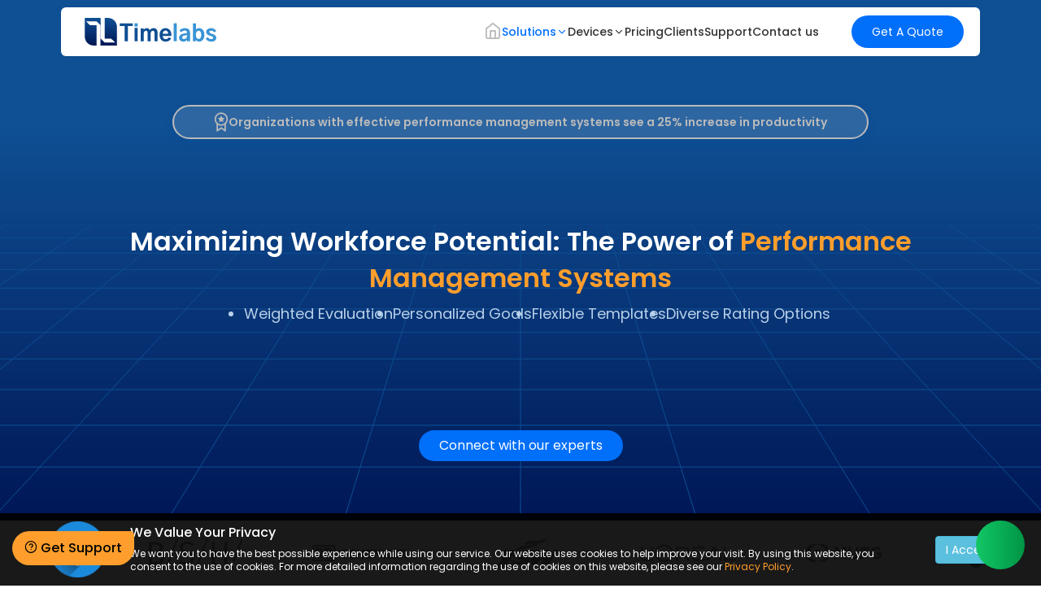

--- FILE ---
content_type: text/html; charset=utf-8
request_url: https://www.timelabs.in/Performance-Management
body_size: 28843
content:
<!DOCTYPE html>
<html lang="en">
<head>
    <meta charset="utf-8" />
    <meta name="viewport" content="width=device-width, initial-scale=1.0" />
    <!-- Meta tags for general website -->
    <meta property="og:title" content="Timelabs - Leading HR Software Platform">
    <meta property="og:description" content="Timelabs empowers organizations to manage their workforce with ease and efficiency through advanced HR software solutions.">
    <meta property="og:url" content="https://www.timelabs.in/">
    <meta property="og:type" content="website">
    <meta property="og:image" content="https://www.timelabs.in/images/dark_logo.svg">
    <meta property="og:site_name" content="Timelabs">
    <meta property="og:locale" content="en_US">

    <!-- Twitter Card data -->
    <meta name="twitter:card" content="summary_large_image">
    <meta name="twitter:title" content="Timelabs - Leading HR Software Platform">
    <meta name="twitter:description" content="Timelabs empowers organizations to manage their workforce with ease and efficiency through advanced HR software solutions.">
    <meta name="twitter:url" content="https://www.timelabs.in/">
    <meta name="twitter:image" content="https://www.timelabs.in/images/dark_logo.svg">

    <!-- Open Graph tags for Facebook profile -->
    <meta property="og:title" content="Timelabs - Leading HR Software Platform">
    <meta property="og:description" content="Timelabs empowers organizations to manage their workforce with ease and efficiency through advanced HR software solutions.">
    <meta property="og:url" content="https://www.facebook.com/TimeLabsPro/">
    <meta property="og:type" content="website">
    <meta property="og:image" content="https://www.timelabs.in/images/dark_logo.svg">

    <!-- Open Graph tags for LinkedIn profile -->
    <meta property="og:title" content="Timelabs - Leading HR Software Platform">
    <meta property="og:description" content="Timelabs empowers organizations to manage their workforce with ease and efficiency through advanced HR software solutions.">
    <meta property="og:url" content="https://www.linkedin.com/company/timlelabs/">
    <meta property="og:type" content="website">
    <meta property="og:image" content="https://www.timelabs.in/images/dark_logo.svg">

    <!-- Open Graph tags for Instagram profile -->
    <meta property="og:title" content="Timelabs - Leading HR Software Platform">
    <meta property="og:description" content="Timelabs empowers organizations to manage their workforce with ease and efficiency through advanced HR software solutions.">
    <meta property="og:url" content="https://www.instagram.com/timelabs.in/">
    <meta property="og:type" content="website">
    <meta property="og:image" content="https://www.timelabs.in/images/dark_logo.svg">

    <!-- Open Graph tags for YouTube profile -->
    <meta property="og:title" content="Timelabs - Leading HR Software Platform">
    <meta property="og:description" content="Timelabs empowers organizations to manage their workforce with ease and efficiency through advanced HR software solutions.">
    <meta property="og:url" content="https://www.youtube.com/c/timelabspro">
    <meta property="og:type" content="website">
    <meta property="og:image" content="https://www.timelabs.in/images/dark_logo.svg">

    <link rel="icon" type="image/x-icon" href="https://d1e4eypuuiznsv.cloudfront.net/wwwroot/images/fav.ico">
    <meta name="author" />
    <link rel="preconnect" href="https://www.timelabs.in/" />
    <meta name="robots" content="index, follow, max-snippet:-1, max-image-preview:large, max-video-preview:-1" />
    <!-- Canonical -->
    <link href="https://www.timelabs.in/performance-management" rel="canonical" />
    <title>Performance Management System - Best PMS in India</title>
    <meta name="description" content="Timelabs Performance Management software helps organizations track and improve employee performance, set goals, and drive productivity with ease and efficiency." />
    <meta name="keywords" content="performance management system, performance management software, employee performance management software" />
    <!-- Feather CSS -->
    <link rel="preload" href="/fonts/feather/feather.min.css" as="style" onload="this.onload=null;this.rel='stylesheet'">
    <noscript>
        <link href="/fonts/feather/feather.min.css" type="text/css" />
    </noscript>
    <!-- Plugin CSS -->
    <link rel="preload" href="https://d1e4eypuuiznsv.cloudfront.net/wwwroot/css/plugin.min.css" as="style" onload="this.onload=null;this.rel='stylesheet'">
    <noscript>
        <link href="https://d1e4eypuuiznsv.cloudfront.net/wwwroot/css/plugin.min.css" type="text/css" />
    </noscript>
    <!-- Style CSS -->
    <link href="/css/style.css?v=2.6" rel="stylesheet" />
    <script src="/js/jquery.js?v=2.6"></script>
    <script src="https://cdnjs.cloudflare.com/ajax/libs/lazysizes/5.3.2/lazysizes.min.js" async></script>

    <script type="text/javascript">
        function OnLoadCallback() {

            var recaptchas = document.getElementsByClassName("g-recaptcha");

            for (var i = 0; i < recaptchas.length; i++) {
                grecaptcha.render(recaptchas[i], {
                    sitekey: '6Lc0YzAUAAAAAJNzOgcP8vnSfQ2zCJPirs4NCSRK'
                });
            }
        }
    </script>
    <script src="https://www.google.com/recaptcha/api.js?onload=OnLoadCallback&render=explicit" async defer></script>
    <!-- Google Tag Manager -->
    <script>
        (function (w, d, s, l, i) { w[l] = w[l] || []; w[l].push({ 'gtm.start': new Date().getTime(), event: 'gtm.js' }); var f = d.getElementsByTagName(s)[0], j = d.createElement(s), dl = l != 'dataLayer' ? '&l=' + l : ''; j.async = true; j.src = 'https://www.googletagmanager.com/gtm.js?id=' + i + dl; f.parentNode.insertBefore(j, f); })(window, document, 'script', 'dataLayer', 'GTM-WSBFGLB');
    </script>
    <!-- End Google Tag Manager -->
    <script type='application/ld+json'>

         {
          "@context": "http://www.schema.org",
          "@type": "WebSite",
          "name": "Timelabs",
          "url": "https://www.timelabs.in/"
        }
    </script>
    <script type="application/ld+json">
        {
          "@context": "https://schema.org",
          "@type": "Organization",
          "name": "Timelabs",
          "url": "https://www.timelabs.in/",
          "logo": "https://www.timelabs.in/images/logo-gif.gif?1",
          "alternateName": "HR & Payroll Software",
          "sameAs": [
            "https://www.facebook.com/TimeLabsPro/",
            "https://www.linkedin.com/company/timlelabs/",
            "https://www.youtube.com/c/timelabspro",
            "https://www.instagram.com/timelabs.in/"
          ],
          "contactPoint": [
            {
              "@type": "ContactPoint",
              "telephone": "+91-9358251007",
              "contactType": "sales",
              "email": "sales@timelabs.in",
              "areaServed": "IN",
              "availableLanguage": [
                "en",
                "hi"
              ]
            }
          ]
        }
    </script>
</head>
<body>
    <div class="loader d-none" id="divLoader">
        <div class="lds-ripple">
            <div></div>
            <div></div>
        </div>
    </div>
    <!-- Google Tag Manager (noscript) -->
    <noscript><iframe src="https://www.googletagmanager.com/ns.html?id=GTM-WSBFGLB" height="0" width="0" style="display:none;visibility:hidden"></iframe></noscript>
    <!-- End Google Tag Manager (noscript) -->
    <input type="hidden" id="hdnAcceptCookies" />
    <!--=== Header section ===-->
    <header>
        <input type="hidden" value="/" id="RedirectModal">
        <input type="hidden" value="/hrtemplate" id="RedirectModalTemplate">

        <div class="container">
            <div class="row">
                <div class="col-sm-12">
                    <nav class="navbar nav-menu menu-main">
                        <div class="navbar-inner">
                            <a class="brand" href="/">
                                <img data-src="https://d1e4eypuuiznsv.cloudfront.net/wwwroot/images/dark_logo.svg" width="160" height="34" class="img-fluid brand-logo lazyload" alt="logo" />
                            </a>
                            <div class="burger" id="burger">
                                <span class="burger-line"></span>
                                <span class="burger-line"></span>
                                <span class="burger-line"></span>
                            </div>
                        </div>
                        <div class="navbar-block" id="menu">
                            <ul class="menu">
                                <li class="menu-item"><a aria-label="Home" class="menu-link " href="/"><i class="feather-home"></i></a></li>
                                <li class="menu-item dropdown" id="product">
                                    <a href="#" title="Product" class="dropdown-toggle menu-link active">
                                        <i class="mobileIcon"><img src="https://d1e4eypuuiznsv.cloudfront.net/wwwroot/images/menu-product.svg" width="24" height="24" alt="product" /></i> Solutions <i class="feather-chevron-down"></i>
                                    </a>
                                    <div class="dropdown-content">
                                        <div class="row" style="padding: 20px 15px;">
                                            <div class="col-sm-12 col-lg-3">
                                                <!--== E-Docs ==-->
                                                <div class="dropdown-block">
                                                    <span class="dropdown-icon"><i class="bx bx-podcast"></i></span>
                                                    <a title="Employee Document" class="dropdown-inner " href="/document-management">
                                                        <img data-src="https://d1e4eypuuiznsv.cloudfront.net/wwwroot/images/E-doc.svg" width="61" height="61" class="h-auto lazyload" alt="Employee Document Management" />
                                                        <span class="text-base font-medium">Employee Document</span>
                                                        <p class="text-base font-normal">
                                                            Keeping the records safe of employees on the server.
                                                        </p>
                                                    </a>
                                                </div>
                                                <!--== ESS ==-->
                                                <div class="dropdown-block">
                                                    <span class="dropdown-icon"><i class="bx bx-video"></i></span>
                                                    <a title="ESS" class="dropdown-inner " href="/employee-self-service-portal">
                                                        <img data-src="https://d1e4eypuuiznsv.cloudfront.net/wwwroot/images/self-service.svg" width="168" height="50" class="h-auto lazyload" alt="Employee Self-Service" />
                                                        <span class="text-base font-medium">Employee Self-Service</span>
                                                        <p class="text-base font-normal">
                                                            Entire useful sights of employee journey under one umbrella.
                                                        </p>
                                                    </a>
                                                </div>
                                                <!--== Time Attendance ==-->
                                                <div class="dropdown-block">
                                                    <span class="dropdown-icon"><i class="bx bx-video"></i></span>
                                                    <a title="Time, Attendance and Leave" class="dropdown-inner " id="product" href="/time-attendance-software">
                                                        <img data-src="https://d1e4eypuuiznsv.cloudfront.net/wwwroot/images/attendance-icon.svg" width="61" height="60" class="h-auto lazyload" alt="Time, Attendance and Leave" />
                                                        <span class="text-base font-medium">Time, Attendance and Leave</span>
                                                        <p class="text-base font-normal">
                                                            All-rounder for leave management and biometric data.
                                                        </p>
                                                    </a>
                                                </div>
                                                <!--== Payroll ==-->
                                                <div class="dropdown-block">
                                                    <span class="dropdown-icon"><i class="bx bx-podcast"></i></span>
                                                    <a title="Payroll & Compensation" class="dropdown-inner " href="/payroll-software">
                                                        <img data-src="https://d1e4eypuuiznsv.cloudfront.net/wwwroot/images/payroll.svg" width="61" height="60" class="h-auto lazyload" alt="Payroll & Compensation" />
                                                        <span class="text-base font-medium">Payroll & Compensation</span>
                                                        <p class="text-base font-normal">
                                                            Time saving and accurate calculations for all payroll methods.
                                                        </p>
                                                    </a>
                                                </div>
                                                <!--== Mobile Application ==-->
                                                <div class="dropdown-block">
                                                    <span class="dropdown-icon"><i class="bx bx-video"></i></span>
                                                    <a title="Mobile Application" class="dropdown-inner " href="/mobile-app">
                                                        <img data-src="https://d1e4eypuuiznsv.cloudfront.net/wwwroot/images/mob-application.svg" width="60" height="61" class="h-auto lazyload" alt="Mobile Application" />
                                                        <span class="text-base font-medium">Mobile Application</span>
                                                        <p class="text-base font-normal">
                                                            User-friendly and hybrid HR app for all mobile devices.
                                                        </p>
                                                    </a>
                                                </div>
                                                <!--== AppXChange ==-->
                                                <div class="dropdown-block">
                                                    <span class="dropdown-icon"><i class="bx bx-video"></i></span>
                                                    <a title="AppXChange" class="dropdown-inner " href="/AppXChange">
                                                        <img data-src="../images/AppXchangeicon.svg" width="168" height="50" class="h-auto lazyload" alt="AppXChange" />
                                                        <span class="text-base font-medium">AppXChange</span>
                                                        <p class="text-base font-normal">
                                                            Increase your HRMS functionality with endless integrations.
                                                        </p>
                                                    </a>
                                                </div>
                                            </div>
                                            <div class="col-sm-12 col-lg-3">
                                                <!--== Recruitment & Management ==-->
                                                <div class="dropdown-block">
                                                    <span class="dropdown-icon"><i class="bx bx-video"></i></span>
                                                    <a title="Recruitment Management" class="dropdown-inner " href="/recruiting-software">
                                                        <img data-src="https://d1e4eypuuiznsv.cloudfront.net/wwwroot/images/Recruitment-Management.svg" width="330" class="h-auto lazyload" height="330" alt="Recruitment Management" />
                                                        <span class="text-base font-medium">Recruitment Management</span>
                                                        <p class="text-base font-normal">
                                                            Make your process of hiring and onboarding smooth and flawless at all ends.
                                                        </p>
                                                    </a>
                                                </div>
                                                <!--== Performance Management ==-->
                                                <div class="dropdown-block">
                                                    <span class="dropdown-icon"><i class="bx bx-video"></i></span>
                                                    <a title="Performance Management" class="dropdown-inner active" href="/performance-management">
                                                        <img data-src="https://d1e4eypuuiznsv.cloudfront.net/wwwroot/images/performance.svg" width="61" height="60" class="h-auto lazyload"
                                                             alt="Performance Management" />
                                                        <span class="text-base font-medium">Performance Management</span>
                                                        <p class="text-base font-normal">
                                                            ATracking performance, goal plans, work culture & employee care under one solution.
                                                        </p>
                                                    </a>
                                                </div>
                                                <!--== Learning & Development ==-->
                                                <div class="dropdown-block">
                                                    <span class="dropdown-icon"><i class="bx bx-podcast"></i></span>
                                                    <a title="Learning & Development" class="dropdown-inner " href="/learning-development">
                                                        <img data-src="https://d1e4eypuuiznsv.cloudfront.net/wwwroot/images/learning-development.svg" width="61" height="61" class="h-auto lazyload" alt="Learning & Development" />
                                                        <span class="text-base font-medium">Learning & Development</span>
                                                        <p class="text-base font-normal">
                                                            Uplifting and developing the new skills of employees.
                                                        </p>
                                                    </a>
                                                </div>
                                                <!--== Polls & Surveys ==-->
                                                <div class="dropdown-block">
                                                    <span class="dropdown-icon"><i class="bx bx-podcast"></i></span>
                                                    <a title="Polls & Survey" class="dropdown-inner " href="/poll-surveys">
                                                        <img data-src="https://d1e4eypuuiznsv.cloudfront.net/wwwroot/images/polls-survey.svg" width="61" height="61" class="h-auto lazyload" alt="Polls & Surveys" />
                                                        <span class="text-base font-medium">Polls & Surveys</span>
                                                        <p class="text-base font-normal">
                                                            Auto-periodic survey for better understanding of team.
                                                        </p>
                                                    </a>
                                                </div>
                                                <!--== Helpdesk ==-->
                                                <div class="dropdown-block">
                                                    <span class="dropdown-icon"><i class="bx bx-podcast"></i></span>
                                                    <a title="Helpdesk" class="dropdown-inner " href="/helpdesk">
                                                        <img data-src="https://d1e4eypuuiznsv.cloudfront.net/wwwroot/images/helpdesk.svg" width="61" height="61" class="h-auto lazyload" alt="Helpdesk" />
                                                        <span class="text-base font-medium">Helpdesk</span>
                                                        <p class="text-base font-normal">
                                                            24X7 available open window to assist the team.
                                                        </p>
                                                    </a>
                                                </div>
                                                <!--== Traveldesk ==-->
                                                <div class="dropdown-block">
                                                    <span class="dropdown-icon"><i class="bx bx-video"></i></span>
                                                    <a title="Traveldesk" class="dropdown-inner " href="/traveldesk">
                                                        <img data-src="../images/traveldeskicon.svg" width="168" height="50" class="h-auto lazyload" alt="traveldeskicon" />
                                                        <span class="text-base font-medium">Traveldesk </span>
                                                        <p class="text-base font-normal">
                                                            Manage your employee travel for a hassle free experience.
                                                        </p>
                                                    </a>
                                                </div>
                                            </div>
                                            <div class="col-sm-12 col-lg-3">
                                                <!--== HR Analytics ==-->
                                                <div class="dropdown-block">
                                                    <span class="dropdown-icon"><i class="bx bx-podcast"></i></span>
                                                    <a title="HR Analytics" class="dropdown-inner " href="/hr-analytics">
                                                        <img data-src="https://d1e4eypuuiznsv.cloudfront.net/wwwroot/images/hr-analytics.svg" width="60" height="61" class="h-auto lazyload" alt="HR Analytics" />
                                                        <span class="text-base font-medium">HR Analytics</span>
                                                        <p class="text-base font-normal">
                                                            Enhances the productivity by analyzing the data smartly with us
                                                        </p>
                                                    </a>
                                                </div>
                                                <!--== Core HR ==-->
                                                <div class="dropdown-block">
                                                    <span class="dropdown-icon"><i class="bx bx-podcast"></i></span>
                                                    <a title="Onboarding" class="dropdown-inner " href="/employee-onboarding">
                                                        <img data-src="https://d1e4eypuuiznsv.cloudfront.net/wwwroot/images/Hiring-Onboarding.svg" width="61" height="60" class="h-auto lazyload" alt="Onboarding" />
                                                        <span class="text-base font-medium">Onboarding</span>
                                                        <p class="text-base font-normal">
                                                            From JD to interviews and feedback, it enables your hiring process simple
                                                        </p>
                                                    </a>
                                                </div>
                                                <!--== Visitor Management ==-->
                                                <div class="dropdown-block">
                                                    <span class="dropdown-icon"><i class="bx bx-podcast"></i></span>
                                                    <a title="Visitor Management" class="dropdown-inner " title="Visitor Management" href="/visitor-management">
                                                        <img data-src="https://d1e4eypuuiznsv.cloudfront.net/wwwroot/images/visitror-management.svg" width="61" height="61" class="h-auto lazyload" alt="Visitor Management" />
                                                        <span class="text-base font-medium">Visitor Management</span>
                                                        <p class="text-base font-normal">
                                                            Transform Your Front Office: From Check-In to Meeting Scheduling, All in One Place
                                                        </p>
                                                    </a>
                                                </div>
                                                <!--== Biometric Devices ==-->
                                                <div class="dropdown-block">
                                                    <span class="dropdown-icon"><i class="bx bx-video"></i></span>
                                                    <a title="Biometric Devices" class="dropdown-inner " title="Biometric Devices" href="/biometric-devices">
                                                        <img data-src="https://d1e4eypuuiznsv.cloudfront.net/wwwroot/images/Smart-Accessories.svg" width="61" height="60" class="h-auto lazyload" alt="Biometric Devices" />
                                                        <span class="text-base font-medium">Biometric Devices</span>
                                                        <p class="text-base font-normal">
                                                            Mobile adaptive and responsive to all Android/iOS devices
                                                        </p>
                                                    </a>
                                                </div>
                                                <!--== LiveTRAC ==-->
                                                <div class="dropdown-block">
                                                    <span class="dropdown-icon"><i class="bx bx-video"></i></span>
                                                    <a title="LiveTRAC" class="dropdown-inner " href="/livetrac">
                                                        <img data-src="https://d1e4eypuuiznsv.cloudfront.net/wwwroot/images/livetrac.svg" width="60" height="60" class="h-auto lazyload" alt="LiveTRAC" />
                                                        <span class="text-base font-medium">LiveTRAC</span>
                                                        <p class="text-base font-normal">
                                                            Highly secure solution | Varied access levels
                                                        </p>
                                                    </a>
                                                </div>
                                            </div>
                                            <div class="col-sm-12 col-lg-3 industries">
                                                <h2>Industries We Serve</h2>
                                                <div class="dropdown-block">
                                                    <a title="Enterprise" class="dropdown-inner " href="/our-clients/enterprise"> Enterprise</a>
                                                </div>
                                                <div class="dropdown-block">
                                                    <a class="dropdown-inner " title="Manufacturing" href="/our-clients/manufacturing"> Manufacturing</a>
                                                </div>
                                                <div class="dropdown-block">
                                                    <a title="Engineering" class="dropdown-inner " href="/our-clients/engineering"> Engineering</a>
                                                </div>
                                                <div class="dropdown-block">
                                                    <a title="Education" class="dropdown-inner " href="/our-clients/education"> Education</a>
                                                </div>
                                                <div class="dropdown-block">
                                                    <a title="Healthcare" class="dropdown-inner " href="/our-clients/healthcare"> Healthcare</a>
                                                </div>
                                                <div class="dropdown-block">
                                                    <a title="IT" class="dropdown-inner " href="/our-clients/it"> IT</a>
                                                </div>
                                                <div class="dropdown-block">
                                                    <a title="Others" class="dropdown-inner " href="/our-clients/other"> Others</a>
                                                </div>
                                            </div>
                                        </div>
                                    </div>
                                </li>
                                <li class="menu-item dropdown" id="device">
                                    <a href="#" title="Devices" class="dropdown-toggle menu-link "><i class="mobileIcon"><img src="https://d1e4eypuuiznsv.cloudfront.net/wwwroot/images/menu-device.svg" width="24" height="24" alt="device" /></i>Devices <i class="feather-chevron-down"></i></a>
                                    <div class="dropdown-content w-700">
                                        <div class="dropdown-column">
                                            <div class="dropdown-group col-sm-12 col-lg-3">
                                                <div class="dropdown-block">
                                                    <span class="dropdown-icon"><i class="bx bx-podcast"></i></span>
                                                    <a title="Access Control" class="dropdown-inner " href="/devices/access-control-devices">
                                                        <img data-src="https://d1e4eypuuiznsv.cloudfront.net/wwwroot/images/access-control.svg" width="61" height="61" class="h-auto lazyload" alt="Access Control" />
                                                        <span class="text-base font-medium">Access Control</span>
                                                        <p class="text-base font-normal">
                                                            Electronic access control uses computers to solve the limitations of mechanical locks and keys.
                                                        </p>
                                                    </a>
                                                </div>
                                                <div class="dropdown-block">
                                                    <span class="dropdown-icon"><i class="bx bx-video"></i></span>
                                                    <a title="Face Readers" class="dropdown-inner " href="/devices/face-readers-devices">
                                                        <img data-src="https://d1e4eypuuiznsv.cloudfront.net/wwwroot/images/face-detection.svg" width="61" height="61" class="h-auto lazyload" alt="Face Readers" />
                                                        <span class="text-base font-medium">Face Readers</span>
                                                        <p class="text-base font-normal">
                                                            Face recognition is becoming popular with companies suffering from loss of information.
                                                        </p>
                                                    </a>
                                                </div>
                                                <div class="dropdown-block">
                                                    <span class="dropdown-icon"><i class="bx bx-video"></i></span>
                                                    <a title="RFID - Bio Lock" class="dropdown-inner " href="/devices/rfid-devices">
                                                        <img data-src="https://d1e4eypuuiznsv.cloudfront.net/wwwroot/images/rfid.svg" width="61" height="61" class="h-auto lazyload" alt="RFID - Bio Lock" />
                                                        <span class="text-base font-medium">RFID - Bio Lock</span>
                                                        <p class="text-base font-normal">
                                                            High speed proximity smart card system with unique security codes to provide show card.
                                                        </p>
                                                    </a>
                                                </div>
                                                <div class="dropdown-block">
                                                    <span class="dropdown-icon"><i class="bx bx-video"></i></span>
                                                    <a title="All Biometric Devices" class="dropdown-inner " href="/devices/biometric-devices">
                                                        <img data-src="https://d1e4eypuuiznsv.cloudfront.net/wwwroot/images/All-Biometric.svg" width="61" height="61" class="h-auto lazyload" alt="All Biometric Devices" />
                                                        <span class="text-base font-medium">All Biometric Devices</span>
                                                        <p class="text-base font-normal">
                                                            Highly secure solution | Varied access levels
                                                        </p>
                                                    </a>
                                                </div>
                                            </div>
                                            <div class="dropdown-group col-sm-12 col-lg-3">
                                                <div class="dropdown-block">
                                                    <span class="dropdown-icon"><i class="bx bx-podcast"></i></span>
                                                    <a title="Fingerprint Readers" class="dropdown-inner " href="/devices/fingerprint-devices">
                                                        <img data-src="https://d1e4eypuuiznsv.cloudfront.net/wwwroot/images/biometric-recognition.svg" width="61" height="61" class="h-auto lazyload" alt="Fingerprint Readers" />
                                                        <span class="text-base font-medium">Fingerprint Readers</span>
                                                        <p class="text-base font-normal">
                                                            Fingerprint Devices are by far the most popular form of biometric security used.
                                                        </p>
                                                    </a>
                                                </div>
                                                <div class="dropdown-block">
                                                    <span class="dropdown-icon"><i class="bx bx-video"></i></span>
                                                    <a title="Entrance Control" class="dropdown-inner " href="/devices/turnstile-gates-devices">
                                                        <img data-src="https://d1e4eypuuiznsv.cloudfront.net/wwwroot/images/entrance.svg" width="61" height="61" class="h-auto lazyload" alt="Entrance Control" />
                                                        <span class="text-base font-medium">Entrance Control</span>
                                                        <p class="text-base font-normal">
                                                            Entrance gates with Turnstiles provide high level of security with bi-directional access control and blend beautifully.
                                                        </p>
                                                    </a>
                                                </div>
                                                <div class="dropdown-block">
                                                    <span class="dropdown-icon"><i class="bx bx-video"></i></span>
                                                    <a title="Door Lock" class="dropdown-inner " href="/devices/door-locks-devices">
                                                        <img data-src="https://d1e4eypuuiznsv.cloudfront.net/wwwroot/images/Door-Lock.svg" width="61" height="61" class="h-auto lazyload" alt="Door Lock" />
                                                        <span class="text-base font-medium">Door Lock</span>
                                                        <p class="text-base font-normal">
                                                            Biometric fingerprint door locks have gained tremendous benefits compared to conventional key door locks.
                                                        </p>
                                                    </a>
                                                </div>
                                            </div>
                                        </div>
                                    </div>
                                </li>
                                <li class="menu-item">
                                    <a title="Customer Support" class="menu-link " href="/hr-software-pricing"> <i class="mobileIcon"><img data-src="../images/pricing.svg" class="lazyload" width="24" height="24" alt="menu client" /></i> Pricing</a>
                                </li>
                                <li class="menu-item"><a aria-label="OurClients" class="menu-link  " href="/our-clients"> <i class="mobileIcon"><img data-src="https://d1e4eypuuiznsv.cloudfront.net/wwwroot/images/menu-client.svg" class="lazyload" width="24" height="24" alt="menu client" /></i>Clients</a></li>
                                <li class="menu-item dropdown mobile-Industries" id="industries">
                                    <a href="#" title="Industries We Serve" class="dropdown-toggle menu-link "><i class="mobileIcon"><img data-src="https://d1e4eypuuiznsv.cloudfront.net/wwwroot/images/menu-industries.svg" width="24" height="24" alt="industries" class="lazyload" /></i>Industries We Serve <i class="feather-chevron-down"></i></a>
                                    <div class="dropdown-content">
                                        <div class="row" style="padding: 20px 15px;">
                                            <div class="col-sm-12 col-lg-3">
                                                <div class="dropdown-block">
                                                    <a title="Enterprise" class="dropdown-inner " title="Enterprise" href="/our-clients/enterprise"> Enterprise</a>
                                                </div>
                                                <div class="dropdown-block">
                                                    <a title="Manufacturing" class="dropdown-inner " title="Manufacturing" href="/our-clients/manufacturing"> Manufacturing</a>
                                                </div>
                                                <div class="dropdown-block">
                                                    <a title="Engineering" class="dropdown-inner " href="/our-clients/engineering"> Engineering</a>
                                                </div>
                                                <div class="dropdown-block">
                                                    <a title="Education" class="dropdown-inner " href="/our-clients/education"> Education</a>
                                                </div>
                                                <div class="dropdown-block">
                                                    <a title="Healthcare" class="dropdown-inner " href="/our-clients/healthcare"> Healthcare</a>
                                                </div>
                                                <div class="dropdown-block">
                                                    <a title="IT" class="dropdown-inner " href="/our-clients/it"> IT</a>
                                                </div>
                                                <div class="dropdown-block">
                                                    <a title="Others" class="dropdown-inner " href="/our-clients/other"> Others</a>
                                                </div>
                                            </div>
                                        </div>
                                    </div>
                                </li>
                                <li class="menu-item">
                                    <a title="Customer Support" class="menu-link " href="/customer-support"><i class="mobileIcon"><img data-src="https://d1e4eypuuiznsv.cloudfront.net/wwwroot/images/menu-about.svg" width="24" height="24" alt="menu-about" class="lazyload" /></i>Support</a>
                                </li>
                                <li class="menu-item">
                                    <a aria-label="Contact" class="menu-link " href="/contact-us"><i class="mobileIcon"><img data-src="https://d1e4eypuuiznsv.cloudfront.net/wwwroot/images/menu-contact.svg" width="24" height="24" alt="contact" class="lazyload" /></i>Contact us</a>
                                </li>
                            </ul>
                            <div class="foot_menu">
                                <a href="tel:+919358251007" title="Call"><i class="feather-phone"></i><span>Call</span></a>
                                <a href="mailto:devesh@cynosuretech.com" title="Mail"><i class="feather-mail"></i><span>Mail</span></a>
                            </div>
                        </div>
                        <a class="btn light-blue-btn header-btn" href="#getQuoteModel" data-backdrop="static" title="Get A Quote" data-toggle="modal">Get A Quote</a>
                    </nav>
                </div>
            </div>
        </div>
    </header>
    <!--=== Main Body  ===-->
    <main role="main">
        <style type="text/css">
.checkmark-lists li img {margin-top: 8px;}
@media only screen and (max-width: 991px) {
.performance-img {width: 100px !important;}
.performance-title{text-align: center;}
}

</style>
<div class="gherosection mobileHero">
    <!-- Hero section start here -->
    <div class="hero-section">
        <svg width="1920" height="530" viewBox="0 0 1920 530" fill="none" xmlns="http://www.w3.org/2000/svg" class="bg-grid">
            <g clip-path="url(#clip0_423_4534)">
                <path d="M14.0644 0.306122H171.719L133.146 25.3349H-32.2197L14.0644 0.306122Z" stroke="#0F4F93" stroke-miterlimit="10" />
                <path d="M171.719 0.306122H329.374L298.518 25.3349H133.146L171.719 0.306122Z" stroke="#0F4F93" stroke-miterlimit="10" />
                <path d="M329.374 0.306122H487.034L463.889 25.3349H298.518L329.374 0.306122Z" stroke="#0F4F93" stroke-miterlimit="10" />
                <path d="M487.033 0.306122H644.688L629.26 25.3349H463.889L487.033 0.306122Z" stroke="#0F4F93" stroke-miterlimit="10" />
                <path d="M644.688 0.306122H802.342L794.626 25.3349H629.26L644.688 0.306122Z" stroke="#0F4F93" stroke-miterlimit="10" />
                <path d="M802.343 0.306122H959.997V25.3349H794.626L802.343 0.306122Z" stroke="#0F4F93" stroke-miterlimit="10" />
                <path d="M959.997 0.306122H1117.66L1125.37 25.3349H959.997V0.306122Z" stroke="#0F4F93" stroke-miterlimit="10" />
                <path d="M1117.66 0.306122H1275.31L1290.74 25.3349H1125.37L1117.66 0.306122Z" stroke="#0F4F93" stroke-miterlimit="10" />
                <path d="M1275.31 0.306122H1432.97L1456.11 25.3349H1290.74L1275.31 0.306122Z" stroke="#0F4F93" stroke-miterlimit="10" />
                <path d="M1432.97 0.306122H1590.62L1621.48 25.3349H1456.11L1432.97 0.306122Z" stroke="#0F4F93" stroke-miterlimit="10" />
                <path d="M1590.62 0.306122H1748.28L1786.85 25.3349H1621.48L1590.62 0.306122Z" stroke="#0F4F93" stroke-miterlimit="10" />
                <path d="M1748.28 0.306122H1905.94L1952.22 25.3349H1786.85L1748.28 0.306122Z" stroke="#0F4F93" stroke-miterlimit="10" />
                <path d="M-32.2197 25.3349H133.146L90.6054 52.9352H-83.2686L-32.2197 25.3349Z" stroke="#0F4F93" stroke-miterlimit="10" />
                <path d="M133.146 25.3349H298.517L264.485 52.9352H90.6055L133.146 25.3349Z" stroke="#0F4F93" stroke-miterlimit="10" />
                <path d="M298.518 25.3349H463.889L438.365 52.9352H264.485L298.518 25.3349Z" stroke="#0F4F93" stroke-miterlimit="10" />
                <path d="M463.889 25.3349H629.26L612.244 52.9352H438.364L463.889 25.3349Z" stroke="#0F4F93" stroke-miterlimit="10" />
                <path d="M629.26 25.3349H794.626L786.118 52.9352H612.244L629.26 25.3349Z" stroke="#0F4F93" stroke-miterlimit="10" />
                <path d="M794.626 25.3349H959.997V52.9352H786.118L794.626 25.3349Z" stroke="#0F4F93" stroke-miterlimit="10" />
                <path d="M959.997 25.3349H1125.37L1133.88 52.9352H959.997V25.3349Z" stroke="#0F4F93" stroke-miterlimit="10" />
                <path d="M1125.37 25.3349H1290.74L1307.76 52.9352H1133.88L1125.37 25.3349Z" stroke="#0F4F93" stroke-miterlimit="10" />
                <path d="M1290.74 25.3349H1456.11L1481.64 52.9352H1307.76L1290.74 25.3349Z" stroke="#0F4F93" stroke-miterlimit="10" />
                <path d="M1456.11 25.3349H1621.48L1655.51 52.9352H1481.64L1456.11 25.3349Z" stroke="#0F4F93" stroke-miterlimit="10" />
                <path d="M1621.48 25.3349H1786.85L1829.39 52.9352H1655.51L1621.48 25.3349Z" stroke="#0F4F93" stroke-miterlimit="10" />
                <path d="M1786.85 25.3349H1952.22L2003.27 52.9352H1829.39L1786.85 25.3349Z" stroke="#0F4F93" stroke-miterlimit="10" />
                <path d="M-83.2684 52.9352H90.6056L43.4499 83.5293H-139.857L-83.2684 52.9352Z" stroke="#0F4F93" stroke-miterlimit="10" />
                <path d="M90.6059 52.9352H264.485L226.763 83.5293H43.4502L90.6059 52.9352Z" stroke="#0F4F93" stroke-miterlimit="10" />
                <path d="M264.485 52.9352H438.364L410.07 83.5293H226.763L264.485 52.9352Z" stroke="#0F4F93" stroke-miterlimit="10" />
                <path d="M438.364 52.9352H612.244L593.382 83.5293H410.07L438.364 52.9352Z" stroke="#0F4F93" stroke-miterlimit="10" />
                <path d="M612.244 52.9352H786.118L776.69 83.5293H593.382L612.244 52.9352Z" stroke="#0F4F93" stroke-miterlimit="10" />
                <path d="M786.117 52.9352H959.997V83.5293H776.689L786.117 52.9352Z" stroke="#0F4F93" stroke-miterlimit="10" />
                <path d="M959.997 52.9352H1133.88L1143.31 83.5293H959.997V52.9352Z" stroke="#0F4F93" stroke-miterlimit="10" />
                <path d="M1133.88 52.9352H1307.76L1326.62 83.5293H1143.31L1133.88 52.9352Z" stroke="#0F4F93" stroke-miterlimit="10" />
                <path d="M1307.76 52.9352H1481.64L1509.92 83.5293H1326.62L1307.76 52.9352Z" stroke="#0F4F93" stroke-miterlimit="10" />
                <path d="M1481.64 52.9352H1655.51L1693.24 83.5293H1509.92L1481.64 52.9352Z" stroke="#0F4F93" stroke-miterlimit="10" />
                <path d="M1655.51 52.9352H1829.39L1876.54 83.5293H1693.24L1655.51 52.9352Z" stroke="#0F4F93" stroke-miterlimit="10" />
                <path d="M1829.39 52.9352H2003.27L2059.86 83.5293H1876.54L1829.39 52.9352Z" stroke="#0F4F93" stroke-miterlimit="10" />
                <path d="M-139.857 83.5294H43.4499L-9.1123 117.638H-202.933L-139.857 83.5294Z" stroke="#0F4F93" stroke-miterlimit="10" />
                <path d="M43.4499 83.5294H226.763L184.708 117.638H-9.1123L43.4499 83.5294Z" stroke="#0F4F93" stroke-miterlimit="10" />
                <path d="M226.763 83.5294H410.07L378.535 117.638H184.708L226.763 83.5294Z" stroke="#0F4F93" stroke-miterlimit="10" />
                <path d="M410.07 83.5294H593.382L572.355 117.638H378.535L410.07 83.5294Z" stroke="#0F4F93" stroke-miterlimit="10" />
                <path d="M593.382 83.5294H776.69L766.176 117.638H572.355L593.382 83.5294Z" stroke="#0F4F93" stroke-miterlimit="10" />
                <path d="M776.69 83.5294H959.997V117.638H766.176L776.69 83.5294Z" stroke="#0F4F93" stroke-miterlimit="10" />
                <path d="M959.997 83.5294H1143.31L1153.82 117.638H959.997V83.5294Z" stroke="#0F4F93" stroke-miterlimit="10" />
                <path d="M1143.31 83.5294H1326.62L1347.64 117.638H1153.82L1143.31 83.5294Z" stroke="#0F4F93" stroke-miterlimit="10" />
                <path d="M1326.62 83.5294H1509.92L1541.47 117.638H1347.64L1326.62 83.5294Z" stroke="#0F4F93" stroke-miterlimit="10" />
                <path d="M1509.92 83.5294H1693.24L1735.29 117.638H1541.46L1509.92 83.5294Z" stroke="#0F4F93" stroke-miterlimit="10" />
                <path d="M1693.24 83.5294H1876.54L1929.11 117.638H1735.29L1693.24 83.5294Z" stroke="#0F4F93" stroke-miterlimit="10" />
                <path d="M1876.54 83.5294H2059.86L2122.93 117.638H1929.11L1876.54 83.5294Z" stroke="#0F4F93" stroke-miterlimit="10" />
                <path d="M-9.11229 117.638H184.709L137.542 155.891H-68.0703L-9.11229 117.638Z" stroke="#0F4F93" stroke-miterlimit="10" />
                <path d="M184.708 117.638H378.535L343.154 155.891H137.542L184.708 117.638Z" stroke="#0F4F93" stroke-miterlimit="10" />
                <path d="M378.535 117.638H572.355L548.772 155.891H343.154L378.535 117.638Z" stroke="#0F4F93" stroke-miterlimit="10" />
                <path d="M572.356 117.638H766.177L754.385 155.891H548.772L572.356 117.638Z" stroke="#0F4F93" stroke-miterlimit="10" />
                <path d="M766.176 117.638H959.997V155.891H754.385L766.176 117.638Z" stroke="#0F4F93" stroke-miterlimit="10" />
                <path d="M959.997 117.638H1153.82L1165.61 155.891H959.997V117.638Z" stroke="#0F4F93" stroke-miterlimit="10" />
                <path d="M1153.82 117.638H1347.64L1371.23 155.891H1165.61L1153.82 117.638Z" stroke="#0F4F93" stroke-miterlimit="10" />
                <path d="M1347.64 117.638H1541.46L1576.84 155.891H1371.23L1347.64 117.638Z" stroke="#0F4F93" stroke-miterlimit="10" />
                <path d="M1541.46 117.638H1735.29L1782.46 155.891H1576.84L1541.46 117.638Z" stroke="#0F4F93" stroke-miterlimit="10" />
                <path d="M1735.29 117.638H1929.11L1988.07 155.891H1782.46L1735.29 117.638Z" stroke="#0F4F93" stroke-miterlimit="10" />
                <path d="M-68.0705 155.891H137.542L84.2631 199.104H-134.67L-68.0705 155.891Z" stroke="#0F4F93" stroke-miterlimit="10" />
                <path d="M137.542 155.891H343.154L303.197 199.104H84.2632L137.542 155.891Z" stroke="#0F4F93" stroke-miterlimit="10" />
                <path d="M343.155 155.891H548.772L522.13 199.104H303.197L343.155 155.891Z" stroke="#0F4F93" stroke-miterlimit="10" />
                <path d="M548.772 155.891H754.384L741.063 199.104H522.13L548.772 155.891Z" stroke="#0F4F93" stroke-miterlimit="10" />
                <path d="M754.385 155.891H959.997V199.104H741.064L754.385 155.891Z" stroke="#0F4F93" stroke-miterlimit="10" />
                <path d="M959.997 155.891H1165.61L1178.93 199.104H959.997V155.891Z" stroke="#0F4F93" stroke-miterlimit="10" />
                <path d="M1165.61 155.891H1371.23L1397.86 199.104H1178.93L1165.61 155.891Z" stroke="#0F4F93" stroke-miterlimit="10" />
                <path d="M1371.23 155.891H1576.84L1616.8 199.104H1397.86L1371.23 155.891Z" stroke="#0F4F93" stroke-miterlimit="10" />
                <path d="M1576.84 155.891H1782.46L1835.74 199.104H1616.8L1576.84 155.891Z" stroke="#0F4F93" stroke-miterlimit="10" />
                <path d="M1782.46 155.891H1988.07L2054.67 199.104H1835.74L1782.46 155.891Z" stroke="#0F4F93" stroke-miterlimit="10" />
                <path d="M-134.67 199.104H84.2634L23.6047 248.298H-210.495L-134.67 199.104Z" stroke="#0F4F93" stroke-miterlimit="10" />
                <path d="M84.2632 199.104H303.197L257.704 248.298H23.6045L84.2632 199.104Z" stroke="#0F4F93" stroke-miterlimit="10" />
                <path d="M303.197 199.104H522.13L491.798 248.298H257.704L303.197 199.104Z" stroke="#0F4F93" stroke-miterlimit="10" />
                <path d="M522.13 199.104H741.064L725.898 248.298H491.798L522.13 199.104Z" stroke="#0F4F93" stroke-miterlimit="10" />
                <path d="M741.064 199.104H959.997V248.298H725.898L741.064 199.104Z" stroke="#0F4F93" stroke-miterlimit="10" />
                <path d="M959.997 199.104H1178.93L1194.1 248.298H959.997V199.104Z" stroke="#0F4F93" stroke-miterlimit="10" />
                <path d="M1178.93 199.104H1397.86L1428.2 248.298H1194.1L1178.93 199.104Z" stroke="#0F4F93" stroke-miterlimit="10" />
                <path d="M1397.86 199.104H1616.8L1662.3 248.298H1428.2L1397.86 199.104Z" stroke="#0F4F93" stroke-miterlimit="10" />
                <path d="M1616.8 199.104H1835.74L1896.4 248.298H1662.3L1616.8 199.104Z" stroke="#0F4F93" stroke-miterlimit="10" />
                <path d="M1835.74 199.104H2054.67L2130.49 248.298H1896.39L1835.74 199.104Z" stroke="#0F4F93" stroke-miterlimit="10" />
                <path d="M-210.495 248.298H23.6045L-46.0862 304.821H-297.608L-210.495 248.298Z" stroke="#0F4F93" stroke-miterlimit="10" />
                <path d="M23.6048 248.298H257.704L205.436 304.821H-46.0859L23.6048 248.298Z" stroke="#0F4F93" stroke-miterlimit="10" />
                <path d="M257.704 248.298H491.798L456.958 304.821H205.436L257.704 248.298Z" stroke="#0F4F93" stroke-miterlimit="10" />
                <path d="M491.798 248.298H725.897L708.475 304.821H456.958L491.798 248.298Z" stroke="#0F4F93" stroke-miterlimit="10" />
                <path d="M725.898 248.298H959.997V304.821H708.475L725.898 248.298Z" stroke="#0F4F93" stroke-miterlimit="10" />
                <path d="M959.997 248.298H1194.1L1211.52 304.821H959.997V248.298Z" stroke="#0F4F93" stroke-miterlimit="10" />
                <path d="M1194.1 248.298H1428.2L1463.04 304.821H1211.52L1194.1 248.298Z" stroke="#0F4F93" stroke-miterlimit="10" />
                <path d="M1428.2 248.298H1662.3L1714.56 304.821H1463.04L1428.2 248.298Z" stroke="#0F4F93" stroke-miterlimit="10" />
                <path d="M1662.3 248.298H1896.4L1966.09 304.821H1714.56L1662.3 248.298Z" stroke="#0F4F93" stroke-miterlimit="10" />
                <path d="M1896.4 248.298H2130.49L2217.6 304.821H1966.09L1896.4 248.298Z" stroke="#0F4F93" stroke-miterlimit="10" />
                <path d="M-46.0862 304.821H205.436L144.761 370.43H-126.98L-46.0862 304.821Z" stroke="#0F4F93" stroke-miterlimit="10" />
                <path d="M205.436 304.821H456.958L416.508 370.43H144.761L205.436 304.821Z" stroke="#0F4F93" stroke-miterlimit="10" />
                <path d="M456.958 304.821H708.475L688.255 370.43H416.508L456.958 304.821Z" stroke="#0F4F93" stroke-miterlimit="10" />
                <path d="M708.475 304.821H959.997V370.43H688.255L708.475 304.821Z" stroke="#0F4F93" stroke-miterlimit="10" />
                <path d="M959.997 304.821H1211.52L1231.74 370.43H959.997V304.821Z" stroke="#0F4F93" stroke-miterlimit="10" />
                <path d="M1211.52 304.821H1463.04L1503.49 370.43H1231.74L1211.52 304.821Z" stroke="#0F4F93" stroke-miterlimit="10" />
                <path d="M1463.04 304.821H1714.56L1775.23 370.43H1503.49L1463.04 304.821Z" stroke="#0F4F93" stroke-miterlimit="10" />
                <path d="M1714.56 304.821H1966.09L2046.98 370.43H1775.23L1714.56 304.821Z" stroke="#0F4F93" stroke-miterlimit="10" />
                <path d="M-126.98 370.43H144.761L73.4823 447.519H-222.024L-126.98 370.43Z" stroke="#0F4F93" stroke-miterlimit="10" />
                <path d="M144.761 370.43H416.508L368.989 447.519H73.4824L144.761 370.43Z" stroke="#0F4F93" stroke-miterlimit="10" />
                <path d="M416.509 370.43H688.256L664.491 447.519H368.989L416.509 370.43Z" stroke="#0F4F93" stroke-miterlimit="10" />
                <path d="M688.255 370.43H959.997V447.519H664.49L688.255 370.43Z" stroke="#0F4F93" stroke-miterlimit="10" />
                <path d="M959.997 370.43H1231.74L1255.5 447.519H959.997V370.43Z" stroke="#0F4F93" stroke-miterlimit="10" />
                <path d="M1231.74 370.43H1503.49L1551.01 447.519H1255.5L1231.74 370.43Z" stroke="#0F4F93" stroke-miterlimit="10" />
                <path d="M1503.49 370.43H1775.23L1846.52 447.519H1551.01L1503.49 370.43Z" stroke="#0F4F93" stroke-miterlimit="10" />
                <path d="M1775.23 370.43H2046.98L2142.02 447.519H1846.52L1775.23 370.43Z" stroke="#0F4F93" stroke-miterlimit="10" />
                <path d="M-222.025 447.518H73.4821L-11.4601 539.374H-335.283L-222.025 447.518Z" stroke="#0F4F93" stroke-miterlimit="10" />
                <path d="M73.4823 447.518H368.989L312.357 539.374H-11.46L73.4823 447.518Z" stroke="#0F4F93" stroke-miterlimit="10" />
                <path d="M368.989 447.518H664.491L636.18 539.374H312.357L368.989 447.518Z" stroke="#0F4F93" stroke-miterlimit="10" />
                <path d="M664.49 447.518H959.997V539.374H636.18L664.49 447.518Z" stroke="#0F4F93" stroke-miterlimit="10" />
                <path d="M959.997 447.518H1255.5L1283.82 539.374H959.997V447.518Z" stroke="#0F4F93" stroke-miterlimit="10" />
                <path d="M1255.5 447.518H1551.01L1607.64 539.374H1283.82L1255.5 447.518Z" stroke="#0F4F93" stroke-miterlimit="10" />
                <path d="M1551.01 447.518H1846.52L1931.46 539.374H1607.64L1551.01 447.518Z" stroke="#0F4F93" stroke-miterlimit="10" />
                <path d="M1846.52 447.518H2142.02L2255.28 539.374H1931.46L1846.52 447.518Z" stroke="#0F4F93" stroke-miterlimit="10" />
            </g>
            <defs>
                <clipPath id="clip0_423_4534">
                    <rect width="4300" height="651" fill="white" transform="translate(-1190)" />
                </clipPath>
            </defs>
        </svg>
        <div class="container">
            <div class="row">
                <div class="col-sm-12">
                    <div class="hero-content">
                        <div class="hero-badge">
                            <i> <img src="/images/award_icon.svg" width="18" height="24" class="img-fluid" alt="award icon" /> </i>
                            <span>Organizations with effective performance management systems see a 25% increase in productivity</span>
                        </div>
                        <h1 class="hero-title light-text text-center no-margin">
                            Maximizing Workforce Potential: The Power of  <span class="yellow-text">Performance Management Systems</span>
                        </h1>
                        <ul class="hero-list">
                            <li class="hero-para text-left">Weighted Evaluation</li>
                            <li class="hero-para text-left">Personalized Goals</li>
                            <li class="hero-para text-left">Flexible Templates</li>
                            <li class="hero-para text-left">Diverse Rating Options </li>
                        </ul>
                        <div class="hero-btn-wrapper">
                            <a class="btn light-blue-btn" href="/connect-with-us">Connect with our experts</a>
                        </div>
                    </div>
                </div>
            </div>
        </div>
    </div>
    <!-- Hero section end here -->
    <!-- Brand section start here -->
    <div class="brand-section">
    <div class="container">
        <div class="row">
            <div class="col-sm-12">
                <div class="brand-slider owl-carousel">
                    <div class="item brand-item">
                        <img data-src="https://d1e4eypuuiznsv.cloudfront.net/wwwroot/images/brands/British_paints.svg" class="img-fluid lazyload" width="300" height="70" alt="british paints" />
                    </div>
                    <div class="item brand-item">
                        <img data-src="https://d1e4eypuuiznsv.cloudfront.net/wwwroot/images/brands/BSH.svg" class="img-fluid lazyload" width="300" height="89" alt="BSH" />
                    </div>
                    <div class="item brand-item">
                        <img data-src="https://d1e4eypuuiznsv.cloudfront.net/wwwroot/images/brands/DB_Schenkaer.svg" class="img-fluid lazyload" width="300" height="51" alt="db schenkaer" />
                    </div>
                    <div class="item brand-item">
                        <img data-src="https://d1e4eypuuiznsv.cloudfront.net/wwwroot/images/brands/JSW.svg" class="img-fluid lazyload" width="300" height="142" alt="JSW" />
                    </div>
                    <div class="item brand-item">
                        <img data-src="https://d1e4eypuuiznsv.cloudfront.net/wwwroot/images/brands/Loreal.svg" class="img-fluid lazyload" width="300" height="54" alt="Loreal" />
                    </div>
                    <div class="item brand-item">
                        <img data-src="https://d1e4eypuuiznsv.cloudfront.net/wwwroot/images/brands/MUFG.svg" class="img-fluid lazyload" width="300" height="57" alt="MUFG" />
                    </div>
                    <div class="item brand-item">
                        <img data-src="https://d1e4eypuuiznsv.cloudfront.net/wwwroot/images/brands/Pigeon.svg" class="img-fluid lazyload" width="300" height="96" alt="pigeon" />
                    </div>
                    <div class="item brand-item">
                        <img data-src="https://d1e4eypuuiznsv.cloudfront.net/wwwroot/images/brands/SHARP.svg" class="img-fluid lazyload" width="300" height="43" alt="sharp" />
                    </div>
                    <div class="item brand-item">
                        <img data-src="https://d1e4eypuuiznsv.cloudfront.net/wwwroot/images/brands/ceat.svg" class="img-fluid lazyload" width="300" height="43" alt="CEAT" />
                    </div>
                    <div class="item brand-item">
                        <img data-src="https://d1e4eypuuiznsv.cloudfront.net/wwwroot/images/brands/ibk.svg" class="img-fluid lazyload" width="300" height="43" alt="IBK " />
                    </div>
                    <div class="item brand-item">
                        <img data-src="https://d1e4eypuuiznsv.cloudfront.net/wwwroot/images/brands/trident.svg" class="img-fluid lazyload" width="300" height="43" alt="Trident" />
                    </div>
                    <div class="item brand-item">
                        <img data-src="https://d1e4eypuuiznsv.cloudfront.net/wwwroot/images/brands/tvs.svg" class="img-fluid lazyload" width="300" height="43" alt="TVS" />
                    </div>
                    <div class="item brand-item">
                        <img data-src="https://d1e4eypuuiznsv.cloudfront.net/wwwroot/images/brands/larsen.svg" class="img-fluid lazyload" width="300" height="43" alt="Larsen" />
                    </div>
                    <div class="item brand-item">
                        <img data-src="https://d1e4eypuuiznsv.cloudfront.net/wwwroot/images/brands/essar.svg" class="img-fluid lazyload" width="300" height="43" alt="Larsen" />
                    </div>
                </div>
            </div>
        </div>
    </div>
</div>
    <!-- Brand section end here -->
</div>
<section class="explore-core-hr">
    <div class="container">
        <div class="row">
            <div class="col-sm-12">
                <div class="section-header">
                    <h2 class="light-blue-text section-main-title">Are You Ready to Skyrocket Your Organization's <span class="yellow-text"> Success with Performance Management System?</span></h2>
                    <h3 class="light-blue-text section-light-title">Switching to a performance management system <span class="yellow-text">boosts efficiency and brings added benefits</span></h3>
                </div>
            </div>
            <div class="col-sm-12">
                <ul class="timelineData">
                    <li>
                        <div>
                            <i>1</i>
                            <span>Enhanced Retention</span>
                            <p>Keep your top talent satisfied and motivated by recognizing their achievements and addressing their development needs proactively.</p>
                        </div>
                    </li>
                    <li>
                        <div>
                            <i>2</i>
                            <span>Elevated Morale & Engagement:</span>
                            <p>Cultivate a positive work environment where employees feel valued and empowered to contribute their best, leading to increased productivity and creativity.</p>
                        </div>
                    </li>
                    <li>
                        <div>
                            <i>3</i>
                            <span>Targeted Training Opportunities</span>
                            <p>Pinpoint areas for growth and improvement, allowing you to invest in targeted training programs that develop skills essential for both individual and organizational success.</p>
                        </div>
                    </li>
                    <li>
                        <div>
                            <i>4</i>
                            <span>Clear Career Paths</span>
                            <p>Provide employees with a roadmap for advancement within the organization, fostering loyalty and dedication as they see their potential for growth.</p>
                        </div>
                    </li>
                    <li>
                        <div>
                            <i>5</i>
                            <span>Transparent Goal Setting and Tracking</span>
                            <p>Align individual and team objectives with organizational goals, ensuring clarity and accountability while facilitating progress tracking and celebration of milestones.</p>
                        </div>
                    </li>
                    <li>
                        <div>
                            <i>6</i>
                            <span>Enhanced Organizational Performance</span>
                            <p>Drive overall success by optimizing individual and team performance, leading to improved efficiency, innovation, and competitiveness in the market.</p>
                        </div>
                    </li>
                </ul>
            </div>
        </div>
    </div>
</section>
<section class="explore-core-hr grey-bg">
    <div class="container">
        <!-- Payroll Software start here -->
        <div class="row">
            <div class="col-sm-12 col-md-6 order-2">
                <div class="explore-content">
                    <h3 class="light-blue-text no-margin">Unlocking Potential: Why Every Team <span class="yellow-text">Needs a Performance Management Tool?</span></h3>
                    <p>Performance tracking tools help businesses monitor employee activities, spot areas for improvement and offer continuous feedback. By analyzing productivity data, companies can recognize star performers, fix workflow issues and assign tasks more effectively for improved outcomes. </p>
                    <ul class="checkmark-lists">
                        <li>
                            <i><img src="/images/check_icon.svg" class="img-fluid" alt="checkmark" width="60" height="60" /></i>
                            <span><b>Facilitate Continuous Performance Management :</b> Keep performance discussions ongoing and aligned with organizational goals.</span>
                        </li>
                        <li>
                            <i><img src="/images/check_icon.svg" class="img-fluid" alt="checkmark" width="60" height="60" /></i>
                            <span><b>Enhance Feedback Frequency :</b> Increase the frequency of feedback to drive employee growth and development.</span>
                        </li>
                        <li>
                            <i><img src="/images/check_icon.svg" class="img-fluid" alt="checkmark" width="60" height="60" /></i>
                            <span><b>Ensure Fair Performance Appraisals :</b> Utilize standardized criteria to ensure fairness and consistency in evaluations.</span>
                        </li>
                        <li>
                            <i><img src="/images/check_icon.svg" class="img-fluid" alt="checkmark" width="60" height="60" /></i>
                            <span><b>Efficient Performance Tracking :</b> Easily monitor and track employee performance metrics to identify areas of improvement. </span>
                        </li>
                        <li>
                            <i><img src="/images/check_icon.svg" class="img-fluid" alt="checkmark" width="60" height="60" /></i>
                            <span><b>Increase Retention :</b> Identify and address performance issues proactively to reduce turnover and retain top talent. </span>
                        </li>
                        <li>
                            <i><img src="/images/check_icon.svg" class="img-fluid" alt="checkmark" width="60" height="60" /></i>
                            <span><b>Identify Training Needs : </b>Pinpoint areas where additional training or development is required to enhance skills and performance. </span>
                        </li>
                    </ul>
                </div>
            </div>
            <div class="col-sm-12 col-md-6 order-1">
                <img src="/images/performance.webp" class="img-fluid w-100" alt="Payroll Software" width="1024" height="650" />
            </div>

            <div class="col-sm-12 mt-20">
                <p class="paragraph">To increase the potential of an organization, in order to reach its scheme, it is important that the organization develops and produces the potentialities of its employees. Effective people management is the only key to improve the businesses performance.</p>
                <p class="paragraph mt-20">The most fundamental function of Performance Management is to grow the potency of the employees. This should be complete, in order to improve the execution of the business.</p>
            </div>
        </div>
    </div>
</section>
<section class="explore-core-hr">
    <div class="container">
        <div class="row">
            <div class="col-sm-12">
                <div class="section-header">
                    <h2 class="light-blue-text section-main-title">Align, Achieve, Advance: <span class="yellow-text">Effective & Proven</span></h2>
                    <h3 class="light-blue-text section-light-title"> Strategy for  <span class="yellow-text">Performance Enhancement</span></h3>
                </div>
            </div>
            <div class="col-sm-12 col-md-4">
                <img src="/images/pms-potential-img.webp" class="img-fluid w-100" alt="pms-potential-img" width="681" height="681" />
            </div>
            <div class="col-sm-12 col-md-8">
                <div class="explore-content">
                    <p>In today's dynamic business landscape, maximizing performance is not just a goal; it's a necessity for sustainable success. A robust Performance Management System (PMS) is the cornerstone of achieving and surpassing organizational objectives. At Timelabs, we have crafted an efficient PMS that encompasses essential features, ensuring seamless performance enhancement across all levels.</p>
                    <ul class="checkmark-lists">
                        <li><i><img src="/images/check_icon.svg" class="img-fluid" alt="checkmark" width="60" height="60" /></i><span><b>Scorecard :</b> Our PMS offers a comprehensive scorecard for clear, quantifiable views of individual and team performance metrics, from KPIs to productivity benchmarks, aiding informed decision-making.</span></li>
                        <li><i><img src="/images/check_icon.svg" class="img-fluid" alt="checkmark" width="60" height="60" /></i><span><b>Time Efficiency :</b> Streamlining performance evaluations through automated workflows and intuitive interfaces minimizes time wastage, allowing employees to focus on value-adding tasks while ensuring timely feedback.</span></li>
                        <li><i><img src="/images/check_icon.svg" class="img-fluid" alt="checkmark" width="60" height="60" /></i><span><b>CE Priorities :</b> Aligning individual goals with critical organizational priorities fosters a cohesive approach towards achieving overarching targets, enhancing synergy across departments.</span></li>
                        <li><i><img src="/images/check_icon.svg" class="img-fluid" alt="checkmark" width="60" height="60" /></i><span><b>Efficiency Enhancement :</b> Optimizing operational efficiency at every level through performance analytics and process optimization tools ensures optimal resource utilization.</span></li>
                        <li><i><img src="/images/check_icon.svg" class="img-fluid" alt="checkmark" width="60" height="60" /></i><span><b>Scope Expansion :</b> Beyond task completion, our PMS evaluates innovation, collaboration, and adaptability, recognizing holistic contributions to organizational success.</span></li>
                        <li><i><img src="/images/check_icon.svg" class="img-fluid" alt="checkmark" width="60" height="60" /></i><span><b>Real-time Monitoring :</b> Real-time monitoring empowers managers to track progress, identify deviations, and intervene promptly, fostering agility and responsiveness.</span></li>
                        <li><i><img src="/images/check_icon.svg" class="img-fluid" alt="checkmark" width="60" height="60" /></i><span><b>Goal Alignment :</b> Facilitating seamless goal alignment ensures individual objectives are linked to departmental and organizational goals, fostering purpose and direction among employees.</span></li>
                    </ul>
                    <p>In today's dynamic business landscape, maximizing performance is not just a goal; it's a necessity for sustainable success. A robust Performance Management System (PMS) is the cornerstone of achieving and surpassing organizational objectives. At Timelabs, we have crafted an efficient PMS that encompasses essential features, ensuring seamless performance enhancement across all levels.</p>
                </div>
            </div>
            <div class="col-sm-12 text-center mt-40">
                <div class="HR-workforce">
                    <h2 class="workforce-title no-mobile-margin">Timelabs significantly reduces attendance processing time, increases accuracy and provides exceptions-driven approval processing for managers.</h2>
                </div>
            </div>
        </div>
    </div>
</section>
<section class="explore-core-hr grey-bg">
    <div class="container">
        <div class="row">
            <!-- Section header start here -->
            <div class="col-sm-12">
                <div class="section-header">
                    <h2 class="light-blue-text section-main-title">What Are the Risks of Not Having a <span class="yellow-text">Performance Management System?</span></h2>
                    <h3 class="light-blue-text section-light-title">Tackle Perforamnce Issue with <span class="yellow-text">Performance Enhancement</span></h3>
                </div>
            </div>
            <!-- Section header end here -->
            <div class="col-sm-12">
                <div class="row">
                    <div class="col-xs-6 col-sm-6 col-md-4 col-lg-3 mb-20">
                        <div class="explore-content" style="width: auto;row-gap:6px;">
                            <img src="/images/Executive_partner.webp" class="img-fluid performance-img" alt="Unclear" width="60" height="60" />
                            <h4 class="light-blue-text performance-title">Unclear Expectations</h4>
                            <div class="para-content"><p>Leads to confusion and misaligned efforts.</p></div>
                        </div>
                    </div>
                    <div class="col-xs-6 col-sm-6 col-md-4 col-lg-3 mb-20">
                        <div class="explore-content" style="width: auto;row-gap:6px;">
                            <img src="/images/Support_System.webp" class="img-fluid performance-img" alt="Motivation" width="60" height="60" />
                            <h4 class="light-blue-text performance-title">Low Motivation</h4>
                            <div class="para-content"><p>Lack of recognition and incentives.</p></div>
                        </div>
                    </div>
                    <div class="col-xs-6 col-sm-6 col-md-4 col-lg-3 mb-20">
                        <div class="explore-content" style="width: auto;row-gap:6px;">
                            <img src="/images/Incremental_Incentives.webp" class="img-fluid performance-img" alt="Disengagement" width="60" height="60" />
                            <h4 class="light-blue-text performance-title">Disengagement</h4>
                            <div class="para-content"><p>Higher absenteeism and turnover.</p></div>
                        </div>
                    </div>
                    <div class="col-xs-6 col-sm-6 col-md-4 col-lg-3 mb-20">
                        <div class="explore-content" style="width: auto;row-gap:6px;">
                            <img src="/images/Incremental_Incentives.webp" class="img-fluid performance-img" alt="Accountability" width="60" height="60" />
                            <h4 class="light-blue-text performance-title">No Accountability</h4>
                            <div class="para-content"><p>Difficult to track and improve performance.</p></div>
                        </div>
                    </div>
                    <div class="col-xs-6 col-sm-6 col-md-4 col-lg-3 mb-20">
                        <div class="explore-content" style="width: auto;row-gap:6px;">
                            <img src="/images/Incremental_Incentives.webp" class="img-fluid performance-img" alt="Evaluations" width="60" height="60" />
                            <h4 class="light-blue-text performance-title">Subjective Evaluations</h4>
                            <div class="para-content"><p>Perceived unfairness and bias.</p></div>
                        </div>
                    </div>
                    <div class="col-xs-6 col-sm-6 col-md-4 col-lg-3 mb-20">
                        <div class="explore-content" style="width: auto;row-gap:6px;">
                            <img src="/images/Incremental_Incentives.webp" class="img-fluid performance-img" alt="Careers" width="60" height="60">
                            <h4 class="light-blue-text performance-title">Stagnant Careers</h4>
                            <div class="para-content"><p>Limited growth and development opportunities.</p></div>
                        </div>
                    </div>
                    <div class="col-xs-6 col-sm-6 col-md-4 col-lg-3 mb-20">
                        <div class="explore-content" style="width: auto;row-gap:6px;">
                            <img src="/images/Incremental_Incentives.webp" class="img-fluid performance-img" alt="Productivity" width="60" height="60" />
                            <h4 class="light-blue-text performance-title">Reduced Productivity</h4>
                            <div class="para-content"><p>Inefficiencies and misaligned goals.</p></div>
                        </div>
                    </div>
                </div>
            </div>
        </div>

        <div class="row mt-40">
            <div class="col-md-7 order-2">
                <div class="module-content">
                    <h3 class="light-blue-text">Who can become a <span class="yellow-text">Partner  </span></h3>
                    <p>Everyone who is actively running a business and has a strong potential to play the partner’s role at a measureable capacity. We would prefer you more, and your chances to convert with us will increase if you meet these criteria:</p>

                    <ul class="checkmark-lists">
                        <li>
                            <i><img src="/images/check_icon.svg" class="img-fluid" alt="checkmark" width="20" height="20"></i>
                            <span>If you are from the HR or HR tech domain</span>
                        </li>
                        <li>
                            <i><img src="/images/check_icon.svg" class="img-fluid" alt="checkmark" width="20" height="20"></i>
                            <span>Established business in IT Sales – Hardware &amp; Software, Solution, Enterprise, Institutional, B2B, B2C, SaaS, IoT, etc.</span>
                        </li>
                        <li>
                            <i><img src="/images/check_icon.svg" class="img-fluid" alt="checkmark" width="20" height="20" /></i>
                            <span>Major hold in Corporate/ Industries &amp; SME segment.</span>
                        </li>
                        <li>
                            <i><img src="/images/check_icon.svg" class="img-fluid" alt="checkmark" width="20" height="20" /></i>
                            <span>Strong relationship among the clients.</span>
                        </li>
                        <li>
                            <i><img src="/images/check_icon.svg" class="img-fluid" alt="checkmark" width="20" height="20" /></i>
                            <span>Have the experience of selling software products/packages</span>
                        </li>
                        <li>
                            <i><img src="/images/check_icon.svg" class="img-fluid" alt="checkmark" width="20" height="20" /></i>
                            <span>Have been in consulting business</span>
                        </li>
                        <li>
                            <i><img src="/images/check_icon.svg" class="img-fluid" alt="checkmark" width="20" height="20" /></i>
                            <span>You have a good Geographic presence in your area</span>
                        </li>
                        <li>
                            <i><img src="/images/check_icon.svg" class="img-fluid" alt="checkmark" width="20" height="20" /></i>
                            <span>You are a growing business in your trade</span>
                        </li>
                        <li>
                            <i><img src="/images/check_icon.svg" class="img-fluid" alt="checkmark" width="20" height="20" /></i>
                            <span>You have a team or network of marketers and resellers</span>
                        </li>
                    </ul>
                </div>
            </div>
            <div class="col-md-5 order-1">
                <img src="/images/partner_with_us.webp" width="1024" height="1024" class="img-fluid w-100" alt="Partner With Us">
            </div>
        </div>
    </div>
</section>
    </main>
    <div id="connectdiv">
        <!-- Why choose section start here -->
        <section class="choose-section grey-bg">
            <div class="container">
                <div class="row">
                    <div class="col-sm-12">
                        <div class="section-header">
                            <h2 class="light-blue-text section-main-title">Why Empower Your <span class="yellow-text">Workforce with Timelabs?</span></h2>
                            <h3 class="light-blue-text section-light-title">Award-Winning & Highly <span class="yellow-text"> Acclaimed HRM Software</span></h3>
                        </div>
                    </div>
                </div>
                <div class="choose-row choose-slider owl-theme owl-carousel">
                    <div class="item">
                        <div class="col-sm-6 col-lg-6">
                            <div class="duration-content">
                                <h3 class="light-blue-text">
                                    Seamless Integration
                                </h3>
                                <p>Our experts will serve a hassle-free and quick integration process of our module into your server. This flexible software can run on all platforms. That’s why we are the first choice of companies.</p>
                                <ul class="checkmark-lists">
                                    <li>
                                        <i><img data-src="https://d1e4eypuuiznsv.cloudfront.net/wwwroot/images/check_icon.svg" width="22" height="21" class="img-fluid lazyload" alt="checkmark" class="lazyload" /></i>
                                        <span>Device friendly modules fits on all platforms</span>
                                    </li>
                                    <li>
                                        <i><img data-src="https://d1e4eypuuiznsv.cloudfront.net/wwwroot/images/check_icon.svg" width="22" height="21" class="img-fluid lazyload" alt="checkmark" class="lazyload" /></i>
                                        <span>Cost-effective and feasible integration </span>
                                    </li>
                                    <li>
                                        <i><img data-src="https://d1e4eypuuiznsv.cloudfront.net/wwwroot/images/check_icon.svg" width="22" height="21" class="img-fluid lazyload" alt="checkmark" class="lazyload" /></i>
                                        <span>Free consultation by our experts</span>
                                    </li>
                                    <li>
                                        <i><img data-src="https://d1e4eypuuiznsv.cloudfront.net/wwwroot/images/check_icon.svg" width="22" height="21" class="img-fluid lazyload" alt="checkmark" class="lazyload" /></i>
                                        <span>Help desk available round-the-clock for installation </span>
                                    </li>
                                </ul>
                            </div>
                        </div>
                        <div class="col-sm-6 col-lg-6">
                            <img data-src="https://d1e4eypuuiznsv.cloudfront.net/wwwroot/images/Seamless_Integration_main.webp" width="645" height="543" class="img-fluid h-auto seamless-img lazyload" alt="no image" />
                        </div>
                    </div>
                    <div class="item">
                        <div class="col-sm-6 col-lg-6">
                            <div class="duration-content">
                                <h3 class="light-blue-text">Scalability</h3>
                                <p>Depending on the strength of your company, our experts will suggest the module. These modules can be customized depending upon the needs of your organization. Reduce the work from weeks to hours.</p>
                                <ul class="checkmark-lists">
                                    <li>
                                        <i><img data-src="https://d1e4eypuuiznsv.cloudfront.net/wwwroot/images/check_icon.svg" width="22" height="21" class="img-fluid lazyload" alt="checkmark" /></i>
                                        <span>Customized and adaptive solutions for you</span>
                                    </li>
                                    <li>
                                        <i><img data-src="https://d1e4eypuuiznsv.cloudfront.net/wwwroot/images/check_icon.svg" width="22" height="21" class="img-fluid lazyload" alt="checkmark" /></i>
                                        <span>360 degree custom-built modules</span>
                                    </li>
                                    <li>
                                        <i><img data-src="https://d1e4eypuuiznsv.cloudfront.net/wwwroot/images/check_icon.svg" width="22" height="21" class="img-fluid lazyload" alt="checkmark" /></i>
                                        <span>Expert's foolproof plan as per needs</span>
                                    </li>
                                    <li>
                                        <i><img data-src="https://d1e4eypuuiznsv.cloudfront.net/wwwroot/images/check_icon.svg" width="22" height="21" class="img-fluid lazyload" alt="checkmark" /></i>
                                        <span>Free consultation with our specialists</span>
                                    </li>
                                </ul>
                            </div>
                        </div>
                        <div class="col-sm-6 col-lg-6">
                            <img data-src="https://d1e4eypuuiznsv.cloudfront.net/wwwroot/images/Scaleability.webp" width="645" height="543" class="img-fluid h-auto seamless-img lazyload" alt="Scaleability" />
                        </div>
                    </div>
                    <div class="item">
                        <div class="col-sm-6 col-lg-6">
                            <div class="duration-content">
                                <h3 class="light-blue-text">Exceptional Support</h3>
                                <p>We believe in creating lifetime bonds with our clients. Therefore, from consultation to installation, our experts are just a call away!</p>
                                <ul class="checkmark-lists">
                                    <li>
                                        <i><img data-src="https://d1e4eypuuiznsv.cloudfront.net/wwwroot/images/check_icon.svg" width="22" height="21" class="img-fluid lazyload" alt="checkmark" /></i>
                                        <span>Extended Support after the installation</span>
                                    </li>
                                    <li>
                                        <i><img data-src="https://d1e4eypuuiznsv.cloudfront.net/wwwroot/images/check_icon.svg" width="22" height="21" class="img-fluid lazyload" alt="checkmark" /></i>
                                        <span>Timely routine checkups by experts</span>
                                    </li>
                                    <li>
                                        <i><img data-src="https://d1e4eypuuiznsv.cloudfront.net/wwwroot/images/check_icon.svg" width="22" height="21" class="img-fluid lazyload" alt="checkmark" /></i>
                                        <span>Easy to Upgrade using current module</span>
                                    </li>
                                    <li>
                                        <i><img data-src="https://d1e4eypuuiznsv.cloudfront.net/wwwroot/images/check_icon.svg" width="22" height="21" class="img-fluid lazyload" alt="checkmark" /></i>
                                        <span>Seamless communication with our team</span>
                                    </li>
                                </ul>
                            </div>
                        </div>
                        <div class="col-sm-6 col-lg-6">
                            <img data-src="https://d1e4eypuuiznsv.cloudfront.net/wwwroot/images/Excellent_Support.webp" width="645" height="543" class="img-fluid h-auto seamless-img lazyload" alt="Excellent Support" />
                        </div>
                    </div>

                    <div class="item">
                        <div class="col-sm-6 col-lg-6">
                            <div class="duration-content">
                                <h3 class="light-blue-text">Compliance and Security</h3>
                                <p>Our Highly-embedded coded software is 100% secure and therefore, your data and other confidential info is safe in the software. You keep expanding your success, our modules will take care of all security measures.</p>
                                <ul class="checkmark-lists">
                                    <li>
                                        <i><img data-src="https://d1e4eypuuiznsv.cloudfront.net/wwwroot/images/check_icon.svg" width="22" height="21" class="img-fluid lazyload" alt="checkmark" /></i>
                                        <span>Guaranteed secured modules</span>
                                    </li>
                                    <li>
                                        <i><img data-src="https://d1e4eypuuiznsv.cloudfront.net/wwwroot/images/check_icon.svg" width="22" height="21" class="img-fluid lazyload" alt="checkmark" /></i>
                                        <span>Encrypted coding methods for security</span>
                                    </li>
                                    <li>
                                        <i><img data-src="https://d1e4eypuuiznsv.cloudfront.net/wwwroot/images/check_icon.svg" width="22" height="21" class="img-fluid lazyload" alt="checkmark" /></i>
                                        <span>Multi-layered security codes</span>
                                    </li>
                                    <li>
                                        <i><img data-src="https://d1e4eypuuiznsv.cloudfront.net/wwwroot/images/check_icon.svg" width="22" height="21" class="img-fluid lazyload" alt="checkmark" /></i>
                                        <span>Certified experts available for assistance</span>
                                    </li>
                                </ul>
                            </div>
                        </div>
                        <div class="col-sm-6 col-lg-6">
                            <img data-src="https://d1e4eypuuiznsv.cloudfront.net/wwwroot/images/Compliance_And_Security.webp" width="645" height="543" class="img-fluid h-auto seamless-img lazyload" alt="no image" />
                        </div>
                    </div>
                </div>

                <div class="row">
                    <div class="col-sm-12">
                        <div class="HR-workforce">
                            <h2 class="workforce-title bg-white">Human resource management employment statistics claim 75% of hiring managers are using software for recruiting.</h2>
                        </div>
                    </div>
                </div>
            </div>
        </section>
        <!-- Why choose section end here -->
        <!--=== Awarded & Recognized ===-->
        <section class="award-section">
            <div class="award-overlay">
                <div class="container">
                    <div class="row">
                        <div class="col-sm-12">
                            <div class="section-header">
                                <h2 class="light-blue-text section-main-title">Awarded & Recognized <span class="yellow-text">Globally</span></h2>
                                <h3 class="light-blue-text section-light-title">Acclaimed by reputed <span class="yellow-text">software review agencies</span></h3>
                            </div>
                        </div>
                    </div>
                    <div class="award-slider owl-carousel award-row">
                        <div class="item award">
                            <img data-src="https://d1e4eypuuiznsv.cloudfront.net/wwwroot/images/best-software-2024.webp" class="img-fluid w-100 lazyload" width="160" height="142" alt="qualitychoice 2021" />
                        </div>
                        <div class="item award">
                            <img data-src="https://d1e4eypuuiznsv.cloudfront.net/wwwroot/images/easiest-admin.webp" class="img-fluid w-100 lazyload" width="160" height="142" alt="Easiest Admin" />
                        </div>
                        <div class="item award">
                            <img data-src="https://d1e4eypuuiznsv.cloudfront.net/wwwroot/images/high-performer.webp" class="img-fluid w-100 lazyload" width="160" height="142" alt="High Performer" />
                        </div>
                        <div class="item award">
                            <img data-src="https://d1e4eypuuiznsv.cloudfront.net/wwwroot/images/best-value-software-2022.webp" class="img-fluid w-100 lazyload" width="160" height="142" alt="best value software 2022" />
                        </div>
                        <div class="item award">
                            <img data-src="https://d1e4eypuuiznsv.cloudfront.net/wwwroot/images/great-user-experience-2023.webp" class="img-fluid w-100 lazyload" width="160" height="142" alt="great user experience 2023" />
                        </div>
                        <div class="item award">
                            <img data-src="https://d1e4eypuuiznsv.cloudfront.net/wwwroot/images/happiestuser-2021-crozdesk.webp" class="img-fluid w-100 lazyload" width="160" height="142" alt="happiestuser 2021" />
                        </div>
                    </div>
                </div>
            </div>
        </section>
        <section class="our-client-section orange-bg">
            <div class="container">
                <div class="row">
                    <div class="col-sm-12">
                        <div class="section-header">
                            <h2 class="light-blue-text section-main-title">Celebrating Achievements : <span class="yellow-text">Success Stories That Define Our Journey</span></h2>
                            <h3 class="light-blue-text section-light-title">Testimonials from <span class="yellow-text">our clients</span></h3>
                        </div>
                    </div>
                </div>
                <div class="client-card-row">
                    <div class="col-sm-12">
                        <div class="testimonials-slider owl-carousel owl-theme testimonialslist">
                        </div>
                    </div>
                </div>
            </div>
        </section>
        <!--=== Claim Section ===-->
        <section class="claim-section">
            <div class="container">
                <div class="row">
                    <div class="col-sm-12 text-center">
                        <div class="section-header mb-0">
                            <h3 class="light-text section-heading mb-40">Unlock <span class="yellow-text">6x Workforce Productivity </span> With Timelabs <br />Cutting-Edge <span class="yellow-text">HR Solutions</span></h3>
                            <h4 class="light-text section-subheading">Trusted by Leading Software Review Agencies</h4>
                            <a class="btn yellow-btn" href="/connect-with-us">Get Started Now</a>
                        </div>
                    </div>
                </div>
            </div>
        </section>

        <!--=== Blogs Section ===-->
        <section class="blog-section">
            <div class="container">
                <div class="row">
                    <div class="col-sm-12">
                        <div class="section-header">
                            <h2 class="light-blue-text section-main-title">Blogs and <span class="yellow-text">white Papers</span></h2>
                            <h3 class="light-blue-text section-light-title">Read <span class="yellow-text">Our Blogs</span></h3>
                        </div>
                    </div>
                </div>
                <div class="row blog-row">
                    <div class="col-sm-12">
                        <div id="bloglist" class="owl-carousel owl-theme"></div>
                    </div>
                </div>
            </div>
        </section>
    </div>
    <!--=== Footer ===-->
    <footer class="footer">
        <div class="container">
            <div class="row">
                <div class="col-lg-2 col-md-12">
                    <div class="organization-detail">
                        <img data-src="https://d1e4eypuuiznsv.cloudfront.net/wwwroot/images/white_logo.svg" width="257" height="54" class="img-fluid footer-logo lazyload" alt="no image" />
                        <p class="footer-para no-margin">Schedule a demo <span>+91-9358251007</span></p>
                    </div>
                    <div class="row">
                        <div class="col-sm-12">
                            <div class="organization-detail">
                                <h3 class="footer-title no-margin">Locations</h3>
                                <ul class="link-items no-margin">
                                    <li> <a href="/hr-software-delhi"><b>Delhi</b></a></li>
                                    <li> <a href="/hr-software-mumbai"><b>Mumbai</b></a></li>
                                    <li> <a href="/hr-software-pune"><b>Pune</b></a></li>
                                    <li> <a href="/hr-software-bangalore"><b>Bangalore</b></a></li>
                                    <li> <a href="/hr-software-jaipur"><b>Jaipur</b></a></li>
                                    <li> <a href="/hr-software-ahmedabad"><b>Ahmedabad</b></a></li>
                                    <li class="mb-20 mt-20"> <a href="https://apps.apple.com/us/app/timelabs-employee-self-service/id1148550730" target="_blank"><img data-src="https://d1e4eypuuiznsv.cloudfront.net/wwwroot/images/MacStore.webp" width="168" height="50" class="img-fluid lazyload" alt="playstore icon" /></a></li>
                                    <li class="mb-20"> <a href="https://play.google.com/store/apps/details?id=in.timelabs.ess&hl=en_IN&gl=US" target="_blank"><img data-src="https://d1e4eypuuiznsv.cloudfront.net/wwwroot/images/playstore.webp" width="168" height="50" class="img-fluid lazyload" alt="playstore icon" /></a></li>
                                </ul>
                                <ul class="social-contact-list">
                                    <li><a href="https://www.facebook.com/TimeLabsPro/" target="_blank" title="Facebook"><i class="feather-facebook"></i></a></li>
                                    <li><a href="https://www.linkedin.com/company/timlelabs/" target="_blank" title="Linkedin"><i class="feather-linkedin"></i></a></li>
                                    <li><a href="https://www.youtube.com/c/timelabspro" target="_blank" title="Youtube"><i class="feather-youtube"></i></a></li>
                                    <li><a href="https://www.instagram.com/timelabs.in/" target="_blank" title="Instagram"><i class="feather-instagram"></i></a></li>
                                </ul>
                                <ul class="isoCertified">
                                    <li><a title="ISO Certified" href="/iso-certified"><img src="/images/iso.png" /></a></li>
                                </ul>
                            </div>
                        </div>
                    </div>
                </div>
                <div class="col-lg-10 col-md-12">
                    <div class="row">
                        <div class="col-lg-3 col-md-6 col-sm-6 col-xs-12">
                            <div class="organization-detail">
                                <h3 class="footer-title no-margin">Product</h3>
                                <ul class="link-items no-margin">
                                    <li> <a title="Employee Self Service" href="/employee-self-service-portal">Employee Self - Service</a> </li>
                                    <li> <a title="Attendance Management" href="/time-attendance-software">Time, Attendance and Leave</a></li>
                                    <li> <a title="Payroll Software" href="/payroll-software">Payroll & Compensation</a></li>
                                    <li> <a title="Mobile Application" href="/mobile-app">Mobile Application</a> </li>
                                    <li> <a title="Employee Document" href="/document-management">Employee Document</a></li>
                                    <li> <a title="Recruiting Software" href="/recruiting-software">Recruitment Management</a></li>
                                    <li> <a title="Employee Onboarding" href="/employee-onboarding">Employee Onboarding</a> </li>
                                    <li> <a title="Performance Management" href="/performance-management">Performance Management</a> </li>
                                    <li> <a title="Learning & Development" href="/learning-development">Learning & Development</a></li>
                                    <li> <a title="Polls & Surveys" href="/poll-surveys">Polls & Surveys</a></li>
                                    <li> <a title="Helpdesk" href="/helpdesk">Helpdesk</a></li>
                                    <li> <a title="HR Analytics" href="/hr-analytics">HR Analytics</a></li>
                                    <li> <a title="Core HR Software" href="/core-hr-software">Core HR</a></li>
                                    <li> <a title="Visitor Management" href="/visitor-management">Visitor Management</a></li>
                                    <li> <a title="Biometric Devices" href="/biometric-devices">Biometric Devices</a></li>
                                    <li> <a title="LiveTRAC" href="/livetrac">LiveTRAC</a></li>
                                    <li> <a title="Leave Management" href="/leave-management-software">Leave Management</a></li>
                                    <li> <a title="Student Attendance System" href="/student-attendance-management">Student Attendance System</a> </li>
                                    <li> <a title="Shift Management" href="/shift-management">Shift Management</a> </li>
                                    <li> <a title="Task Management" href="/task-management">Task Management</a></li>
                                    <li> <a title="AppXchange - Marketplace" href="/AppXChange">AppXchange - Marketplace</a></li>
                                    <li> <a title="Travel Desk" href="/traveldesk">Traveldesk</a></li>
                                </ul>
                            </div>
                        </div>
                        <div class="col-lg-3 col-md-6 col-sm-6 col-xs-12">
                            <div class="row">
                                <div class="col-sm-12">
                                    <div class="organization-detail">
                                        <h3 class="footer-title no-margin">Biometric Devices</h3>
                                        <ul class="link-items no-margin">
                                            <li> <a title="Access Control" href="/devices/access-control-devices">Access Control</a></li>
                                            <li> <a title="Fingerprint Readers" href="/devices/fingerprint-devices">Fingerprint Readers</a></li>
                                            <li> <a title="Face Readers" href="/devices/face-readers-devices">Face Readers</a></li>
                                            <li> <a title="Entrance Control" href="/devices/turnstile-gates-devices">Entrance Control</a></li>
                                            <li> <a title="RFID-BIO Lock" href="/devices/rfid-devices">RFID-BIO Lock</a></li>
                                            <li> <a title="Door Lock" href="/devices/door-locks-devices">Door Lock</a></li>
                                            <li> <a title="All Biometric Devices" href="/Devices/BiometricDevices">All Biometric Devices</a></li>
                                        </ul>
                                    </div>
                                </div>
                                <div class="col-sm-12">
                                    <div class="organization-detail">
                                        <h3 class="footer-title no-margin">Solution By City</h3>
                                        <ul class="link-items no-margin">
                                            <li> <a href="/hr-software-delhi">HR Software Delhi</a></li>
                                            <li> <a href="/hr-software-mumbai">HR Software Mumbai</a></li>
                                            <li> <a href="/hr-software-pune">HR Software Pune</a></li>
                                            <li> <a href="/hr-software-bangalore">HR Software Bangalore</a></li>
                                            <li> <a href="/hr-software-jaipur">HR Software Jaipur</a></li>
                                            <li> <a href="/hr-software-ahmedabad">HR Software Ahmedabad</a></li>
                                        </ul>
                                    </div>
                                </div>
                            </div>
                        </div>
                        <div class="col-lg-3 col-md-6 col-sm-6 col-xs-12">
                            <div class="row">
                                <div class="col-sm-12">
                                    <div class="organization-detail">
                                        <h3 class="footer-title no-margin">Company</h3>
                                        <ul class="link-items no-margin">
                                            <li> <a title="About us" href="/about-us">About us</a></li>
                                            <li> <a title="Pricing" href="/hr-software-pricing">Pricing</a></li>
                                            <li> <a title="Work With Us" href="/work-with-us">Work With Us</a></li>
                                            <li> <a title="Event Gallery" href="/event-gallery">Event Gallery</a></li>
                                        </ul>
                                    </div>
                                </div>
                                <div class="col-sm-12">
                                    <div class="organization-detail">
                                        <h3 class="footer-title no-margin">Useful Links</h3>
                                        <ul class="link-items no-margin">
                                            <li> <a title="HR Software" href="/cloud-based-hr-software">HR Software</a></li>
                                            <li> <a title="Why Timelabs" href="/why-timelabs">Why Timelabs</a></li>
                                            <li> <a title="Our Clients" href="/our-clients">Our Clients</a></li>
                                            <li> <a title="Benefit to Business" href="/benefit-to-business">Benefit to Business</a></li>
                                            <li> <a title="Customer Success Stories" href="/customer-success-stories">Customer Success Stories</a></li>
                                            <li> <a title="Customer Support" href="/customer-support">Customer Support</a></li>
                                            <li> <a title="FAQs" href="/faq">FAQs</a></li>
                                            <li> <a title="Contact Us" href="/contact-us">Contact Us</a></li>
                                            <li> <a title="Sitemap" href="/sitemap">Sitemap</a></li>
                                            <li> <a title="Connect With Us" href="/connect-with-us">Connect With Us</a></li>
                                            <li> <a title="Partner with Us" href="/partner-with-us">Partner with Us</a></li>
                                        </ul>
                                    </div>
                                </div>
                            </div>
                        </div>
                        <div class="col-lg-3 col-md-6 col-sm-6 col-xs-12">
                            <div class="row">
                                <div class="col-sm-12">
                                    <div class="organization-detail">
                                        <h3 class="footer-title no-margin">Industries We Serve</h3>
                                        <ul class="link-items no-margin">
                                            <li> <a title="Enterprise" href="/our-clients/enterprise">Enterprise</a></li>
                                            <li> <a title="Manufacturing" href="/our-clients/manufacturing">Manufacturing</a></li>
                                            <li> <a title="Engineering" href="/our-clients/engineering">Engineering</a></li>
                                            <li> <a title="Education" href="/our-clients/education">Education</a></li>
                                            <li> <a title="Healthcare" href="/our-clients/healthcare">Healthcare</a></li>
                                            <li> <a title="IT" href="/our-clients/it">IT</a></li>
                                            <li> <a title="Other" href="/our-clients/other">Other</a></li>
                                        </ul>
                                    </div>
                                </div>
                                <div class="col-sm-12">
                                    <div class="organization-detail">
                                        <h3 class="footer-title no-margin">Resources</h3>
                                        <ul class="link-items no-margin">
                                            <li> <a title="Resources" href="/resources">Resources</a></li>
                                            <li> <a title="HR Policies" href="/hr-policies">HR Policies</a></li>
                                            <li> <a title="HR Template" href="/hr-templates">HR Template</a></li>
                                            <li> <a href="https://blog.timelabs.in/" target="_blank" title="Our Blog">Our Blog</a></li>
                                        </ul>
                                    </div>
                                </div>
                            </div>
                        </div>
                    </div>
                </div>
            </div>

            <div class="row footer-copyright-row">
                <div class="col-sm-6">
                    <p class="company-para no-margin">Copyright © <a href="https://www.cynosuretech.com/" target="_blank">Cynosure Technologies</a> All rights reserved.</p>
                </div>
                <div class="col-sm-6">
                    <p class="copyright-para no-margin"><a href="/security-policy">Security Policy</a> | <a href="/privacy-policy">Privacy Policies</a> | <a href="/livetrac-privacy-policy">Livetrack Policy</a> | <a href="/vizitrac-privacy-policy">Vizitrac Policy</a></p>
                </div>
            </div>
        </div>
    </footer>
    <a class="whatsappFramOpener" href="https://newaccount1622477608132.freshdesk.com/support/home" target="_blank" title="Help &amp; Support">
        <i class="feather-help-circle"></i>
        Get Support
    </a>
    <div id="modalCookies" class="d-none">
        <div class="container-fluid">
            <div class="container">
                <div class="row cookieflex">
                    <div class="col-lg-1 col-sm-3 col-md-2 col-xs-12">
                        <img data-src="https://d1e4eypuuiznsv.cloudfront.net/wwwroot/images/privacy-policy-icon-28.png" class="img-responsive lazyload" width="75" height="75" alt="privacy policy" />
                    </div>
                    <div class="col-lg-10 col-sm-6 col-md-7 col-xs-12">
                        <h3 class="fw-600">We Value Your Privacy</h3>
                        <p>
                            We want you to have the best possible experience while using our service. Our website uses cookies to help improve your visit. By using this website, you consent to the use of cookies. For more detailed information regarding the use of cookies on this website, please see our <a href="/privacy-policy">Privacy Policy</a>.
                        </p>
                    </div>
                    <div class="col-lg-1 col-sm-3 col-md-3 col-xs-12 text-right p-t-10">
                        <button class="btn btn-info" onclick="js_TimelabsCookies()" type="button">I Accept</button>
                    </div>
                </div>
            </div>
        </div>
    </div>
    <input type="hidden" id="hdnAcceptCookies" Value="" />
    <!-- Get a quote model form start here -->
    <div class="modal fade" id="getQuoteModel" tabindex="-1" role="dialog" aria-labelledby="exampleModalCenterTitle">
        <div class="modal-dialog modal-dialog-centered" role="document" style="max-width: 980px; width: 100%;">
            <div class="modal-content" style="margin: 10px;position: relative;overflow: hidden;">
                <video autoplay loop muted>
                    <source src="https://d1e4eypuuiznsv.cloudfront.net/wwwroot/images/video.mp4" type="video/mp4">
                </video>
                <div class="modal-body form-main">
                    <div class="row">
                        <div class="col-lg-4 col-md-12"></div>

                        <div class="col-lg-8 col-md-12">
                            <div class="modalHead">
                                <h5>Get Free Expert advice with no obligations</h5>
                                <button type="button" class="close" data-dismiss="modal" aria-label="Close">
                                    <i class="feather-x"></i>
                                </button>
                            </div>
                            <div class="modalBody">
                                <div class="row" id="moduleListRow">
                                    <div class="col-sm-12">
                                        <div class="model-body-header">
                                            <h2>Customize <span class="yellow-text">Your Own</span> HR Software</h2>
                                        </div>
                                        <ul class="module-select-list Modelmoduleselectlist">
                                            <li class="module-select-item Modelmoduleselectitem">
                                                <i class="feather-plus"></i> <span>Recruitment</span> <input type="checkbox" class="module-check" id="ApplicantTracking" value="Recruitment">
                                            </li>
                                            <li class="module-select-item Modelmoduleselectitem">
                                                <i class="feather-plus"></i> <span>Employee Onboarding</span> <input type="checkbox" class="module-check" id="Onboarding" value="Employee Onboarding">
                                            </li>
                                            <li class="module-select-item Modelmoduleselectitem">
                                                <i class="feather-plus"></i> <span>Employee Lifecycle</span> <input type="checkbox" class="module-check" id="EmployeeLifecycle" value="Employee Lifecycle">
                                            </li>

                                            <li class="module-select-item Modelmoduleselectitem">
                                                <i class="feather-plus"></i> <span>Attendance & Leave</span> <input type="checkbox" class="module-check" id="AttendanceLeave" value="Attendance & Leave">
                                            </li>
                                            <li class="module-select-item Modelmoduleselectitem">
                                                <i class="feather-plus"></i> <span>Payroll</span> <input type="checkbox" class="module-check" id="Payroll" value="Payroll">
                                            </li>

                                            <li class="module-select-item Modelmoduleselectitem">
                                                <i class="feather-plus"></i> <span>HR Analytics</span> <input type="checkbox" class="module-check" id="HRAnalytics" value="HR Analytics">
                                            </li>
                                            <li class="module-select-item Modelmoduleselectitem">
                                                <i class="feather-plus"></i> <span>Integrations</span> <input type="checkbox" class="module-check" id="Integrations" value="Integrations">
                                            </li>
                                            <li class="module-select-item Modelmoduleselectitem">
                                                <i class="feather-plus"></i> <span>LMS</span> <input type="checkbox" class="module-check" id="TrainingDevelopment" value="Training & Development">
                                            </li>
                                            <li class="module-select-item Modelmoduleselectitem">
                                                <i class="feather-plus"></i> <span>Employee Self-Service (ESS/MSS)</span> <input type="checkbox" class="module-check" id="SelfServicePortal" value="Employee Self-Service">
                                            </li>
                                            <li class="module-select-item Modelmoduleselectitem">
                                                <i class="feather-plus"></i> <span>Mobile App (ESS)</span> <input type="checkbox" class="module-check" id="MobileAppESS" value="Mobile App ESS">
                                            </li>
                                            <li class="module-select-item Modelmoduleselectitem">
                                                <i class="feather-plus"></i> <span>Performance Management</span> <input type="checkbox" class="module-check" id="Performance" value="Performance Management">
                                            </li>
                                            <li class="module-select-item Modelmoduleselectitem">
                                                <i class="feather-plus"></i> <span>Biometric</span> <input type="checkbox" class="module-check" id="Biometric" value="Biometric">
                                            </li>
                                            <li class="module-select-item Modelmoduleselectitem">
                                                <i class="feather-plus"></i> <span>Entrance Solutions</span> <input type="checkbox" class="module-check" id="EntranceSolutions" value="Entrance Solutions">
                                            </li>
                                            <li class="module-select-item Modelmoduleselectitem">
                                                <i class="feather-plus"></i> <span>Visitor Management</span> <input type="checkbox" class="module-check" id="VisitorManagement" value="Visitor Management">
                                            </li>
                                            <li class="select-all-item" id="ModelselectAllBtn">
                                                <span id="ModelselectAllModule">Select All</span>
                                            </li>
                                            <li class="select-all-item" style="display: none;" id="ModeldeselectAllBtn">
                                                <span id="ModeldeselectAllModule">Deselect All</span>
                                            </li>
                                        </ul>

                                        <div class="form-action">
                                            <button type="button" class="btn yellow-btn" id="nextBtn">Get A Quote</button>
                                        </div>
                                    </div>
                                </div>
                                <div class="row d-none" id="moduleFormRow">
                                    <div class="col-sm-12">
                                        <form class="contact-form" role="form" id="contactForm">
                                            <div class="row">
                                                <!-- Module selected  -->
                                                <div class="col-sm-12">
                                                    <h3 class="selected-module-heading">Your selected modules are : -</h3>

                                                    <ul id="moduleList" class="module-select-list"></ul>
                                                </div>
                                                <div class="col-lg-6 col-md-6 col-sm-12">
                                                    <div class="form-group">
                                                        <label class="form-label" for="name">Your Name <span class="field-required">*</span></label>
                                                        <input name="name" type="text" id="name" oninput="this.value = this.value.replace(/[^a-zA-Z\s]/g, ''); if(this.value[0] === ' ') this.value = this.value.slice(1);" class="form-control" placeholder="Your Name" value="">
                                                    </div>
                                                </div>
                                                <div class="col-lg-6 col-md-6 col-sm-12">
                                                    <div class="form-group">
                                                        <label class="form-label" for="company">Company <span class="field-required">*</span></label>
                                                        <input name="company" type="text" id="company" class="form-control" placeholder="Company Name" value="">
                                                    </div>
                                                </div>

                                                <div class="col-lg-6 col-md-6 col-sm-12">
                                                    <div class="form-group">
                                                        <label class="form-label" for="email">Official Email <span class="field-required">*</span></label>
                                                        <input name="email" type="text" id="email" class="form-control" placeholder="Official Email Id" value="" />
                                                    </div>
                                                </div>

                                                <div class="col-lg-6 col-md-6 col-sm-12">
                                                    <div class="form-group">
                                                        <label class="form-label" for="mobile">Mobile No <span class="field-required">*</span></label>
                                                        <span class="country-mobile-code">
                                                            <select name="countryCode" id="countryCode" class="form-control">
                                                                <option value="93">AF (+93)</option>
                                                                <option value="355">AL (+355)</option>
                                                                <option value="213">DZ (+213)</option>
                                                                <option value="684">AS (+684)</option>
                                                                <option value="376">AD (+376)</option>
                                                                <option value="244">AO (+244)</option>
                                                                <option value="264">AI (+264)</option>
                                                                <option value="672">AQ (+672)</option>
                                                                <option value="268">AG (+268)</option>
                                                                <option value="54">AR (+54)</option>
                                                                <option value="374">AM (+374)</option>
                                                                <option value="297">AW (+297)</option>
                                                                <option value="61">AU (+61)</option>
                                                                <option value="43">AT (+43)</option>
                                                                <option value="994">AZ (+994)</option>
                                                                <option value="242">BS (+242)</option>
                                                                <option value="973">BH (+973)</option>
                                                                <option value="880">BD (+880)</option>
                                                                <option value="246">BB (+246)</option>
                                                                <option value="375">BY (+375)</option>
                                                                <option value="32">BE (+32)</option>
                                                                <option value="501">BZ (+501)</option>
                                                                <option value="229">BJ (+229)</option>
                                                                <option value="441">BM (+441)</option>
                                                                <option value="975">BT (+975)</option>
                                                                <option value="591">BO (+591)</option>
                                                                <option value="387">BA (+387)</option>
                                                                <option value="267">BW (+267)</option>
                                                                <option value="55">BR (+55)</option>
                                                                <option value="673">BN (+673)</option>
                                                                <option value="359">BG (+359)</option>
                                                                <option value="226">BF (+226)</option>
                                                                <option value="257">BI (+257)</option>
                                                                <option value="855">KH (+855)</option>
                                                                <option value="237">CM (+237)</option>
                                                                <option value="1">CA (+1)</option>
                                                                <option value="238">CV (+238)</option>
                                                                <option value="345">KY (+345)</option>
                                                                <option value="236">CF (+236)</option>
                                                                <option value="235">TD (+235)</option>
                                                                <option value="56">CL (+56)</option>
                                                                <option value="86">CN (+86)</option>
                                                                <option value="61">CX/CC (+61)</option>
                                                                <option value="57">CO (+57)</option>
                                                                <option value="269">KM (+269)</option>
                                                                <option value="682">CK (+682)</option>
                                                                <option value="506">CR (+506)</option>
                                                                <option value="385">HR (+385)</option>
                                                                <option value="53">CU (+53)</option>
                                                                <option value="599">CW (+599)</option>
                                                                <option value="357">CY (+357)</option>
                                                                <option value="420">CZ (+420)</option>
                                                                <option value="243">CD (+243)</option>
                                                                <option value="45">DK (+45)</option>
                                                                <option value="253">DJ (+253)</option>
                                                                <option value="767">DM (+767)</option>
                                                                <option value="809">DO (+809)</option>
                                                                <option value="670">TL (+670)</option>
                                                                <option value="593">EC (+593)</option>
                                                                <option value="20">EG (+20)</option>
                                                                <option value="503">SV (+503)</option>
                                                                <option value="240">GQ (+240)</option>
                                                                <option value="291">ER (+291)</option>
                                                                <option value="372">EE (+372)</option>
                                                                <option value="251">ET (+251)</option>
                                                                <option value="298">FO (+298)</option>
                                                                <option value="679">FJ (+679)</option>
                                                                <option value="358">FI(+358)</option>
                                                                <option value="33">FR (+33)</option>
                                                                <option value="689">PF (+689)</option>
                                                                <option value="241">GA (+241)</option>
                                                                <option value="220">GM (+220)</option>
                                                                <option value="995">GE (+995)</option>
                                                                <option value="49">DE (+49)</option>
                                                                <option value="233">GH (+233)</option>
                                                                <option value="350">GI (+350)</option>
                                                                <option value="30">GR (+30)</option>
                                                                <option value="299">GL (+299)</option>
                                                                <option value="473">GD (+473)</option>
                                                                <option value="671">GU (+671)</option>
                                                                <option value="502">GT (+502)</option>
                                                                <option value="224">GN (+224)</option>
                                                                <option value="592">GY (+592)</option>
                                                                <option value="509">HT (+509)</option>
                                                                <option value="504">HN (+504)</option>
                                                                <option value="852">HK (+852)</option>
                                                                <option value="36">HU (+36)</option>
                                                                <option value="354">IS (+354)</option>
                                                                <option selected="selected" value="91">IN (+91)</option>
                                                                <option value="62">ID (+62)</option>
                                                                <option value="98">IR (+98)</option>
                                                                <option value="964">IQ (+964)</option>
                                                                <option value="353">IE (+353)</option>
                                                                <option value="972">IL (+972)</option>
                                                                <option value="39">IT (+39)</option>
                                                                <option value="225">CI (+225)</option>
                                                                <option value="876">JM (+876)</option>
                                                                <option value="81">JP (+81)</option>
                                                                <option value="962">JO (+962)</option>
                                                                <option value="7">KZ (+7)</option>
                                                                <option value="254">KE (+254)</option>
                                                                <option value="686">KI (+686)</option>
                                                                <option value="965">KW (+965)</option>
                                                                <option value="7">KG (+7)</option>
                                                                <option value="856">LA (+856)</option>
                                                                <option value="371">LV (+371)</option>
                                                                <option value="961">LB (+961)</option>
                                                                <option value="266">LS (+266)</option>
                                                                <option value="231">LR (+231)</option>
                                                                <option value="218">LY (+218)</option>
                                                                <option value="423">LI (+423)</option>
                                                                <option value="370">LT (+370)</option>
                                                                <option value="352">LU (+352)</option>
                                                                <option value="853">MO (+853)</option>
                                                                <option value="389">MK (+389)</option>
                                                                <option value="261">MG (+261)</option>
                                                                <option value="265">MW (+265)</option>
                                                                <option value="60">MY (+60)</option>
                                                                <option value="960">MV (+960)</option>
                                                                <option value="223">ML (+223)</option>
                                                                <option value="356">MT (+356)</option>
                                                                <option value="692">MH (+692)</option>
                                                                <option value="596">MQ (+596)</option>
                                                                <option value="222">MR (+222)</option>
                                                                <option value="230">MU (+230)</option>
                                                                <option value="269">YT (+269)</option>
                                                                <option value="691">FM (+691)</option>
                                                                <option value="373">MD (+373)</option>
                                                                <option value="377">MC (+377)</option>
                                                                <option value="976">MN (+976)</option>
                                                                <option value="664">MS (+664)</option>
                                                                <option value="212">MA (+212)</option>
                                                                <option value="258">MZ (+258)</option>
                                                                <option value="95">MM (+95)</option>
                                                                <option value="264">NA (+264)</option>
                                                                <option value="674">NR (+674)</option>
                                                                <option value="977">NP (+977)</option>
                                                                <option value="31">NL (+31)</option>
                                                                <option value="599">AN (+599)</option>
                                                                <option value="869">KN (+869)</option>
                                                                <option value="687">NC (+687)</option>
                                                                <option value="64">NZ (+64)</option>
                                                                <option value="505">NI (+505)</option>
                                                                <option value="227">NE (+227)</option>
                                                                <option value="234">NG (+234)</option>
                                                                <option value="683">NU (+683)</option>
                                                                <option value="672">NF (+672)</option>
                                                                <option value="850">KP (+850)</option>
                                                                <option value="670">MP (+670)</option>
                                                                <option value="47">NO (+47)</option>
                                                                <option value="968">OM (+968)</option>
                                                                <option value="92">PK (+92)</option>
                                                                <option value="680">PW (+680)</option>
                                                                <option value="970">PS (+970)</option>
                                                                <option value="507">PA (+507)</option>
                                                                <option value="675">PG (+675)</option>
                                                                <option value="595">PY (+595)</option>
                                                                <option value="51">PE (+51)</option>
                                                                <option value="63">PH (+63)</option>
                                                                <option value="48">PL (+48)</option>
                                                                <option value="351">PT (+351)</option>
                                                                <option value="239">ST (+239)</option>
                                                                <option value="974">QA (+974)</option>
                                                                <option value="262">RE (+262)</option>
                                                                <option value="40">RO (+40)</option>
                                                                <option value="7">RU (+7)</option>
                                                                <option value="250">RW (+250)</option>
                                                                <option value="7">RU (+7)</option>
                                                                <option value="378">SM (+378)</option>
                                                                <option value="239">ST(+239)</option>
                                                                <option value="966">SA(+966)</option>
                                                                <option value="221">SN (+221)</option>
                                                                <option value="381">RS (+381)</option>
                                                                <option value="248">SC (+248)</option>
                                                                <option value="232">SL (+232)</option>
                                                                <option value="65">SG (+65)</option>
                                                                <option value="421">SK (+421)</option>
                                                                <option value="386">SI (+386)</option>
                                                                <option value="677">SB(+677)</option>
                                                                <option value="252">SO (+252)</option>
                                                                <option value="27">ZA (+27)</option>
                                                                <option value="82">KR (+82)</option>
                                                                <option value="34">ES (+34)</option>
                                                                <option value="94">LK(+94)</option>
                                                                <option value="290">SH (+290)</option>
                                                                <option value="869">KN (+869)</option>
                                                                <option value="758">LC (+758)</option>
                                                                <option value="508">PM (+508)</option>
                                                                <option value="784">VC (+784)</option>
                                                                <option value="249">SD (+249)</option>
                                                                <option value="597">SR (+597)</option>
                                                                <option value="268">SZ (+268)</option>
                                                                <option value="46">SE (+46)</option>
                                                                <option value="41">CH (+41)</option>
                                                                <option value="963">SY (+963)</option>
                                                                <option value="886">TW (+886)</option>
                                                                <option value="992">TJ (+992)</option>
                                                                <option value="255">TZ (+255)</option>
                                                                <option value="66">TH (+66)</option>
                                                                <option value="228">TG (+228)</option>
                                                                <option value="690">TK (+690)</option>
                                                                <option value="676">TO (+676)</option>
                                                                <option value="868">TT (+868)</option>
                                                                <option value="216">TN (+216)</option>
                                                                <option value="90">TR (+90)</option>
                                                                <option value="993">TM (+993)</option>
                                                                <option value="649">TC (+649)</option>
                                                                <option value="688">TV (+688)</option>
                                                                <option value="256">UG (+256)</option>
                                                                <option value="380">UA (+380)</option>
                                                                <option value="971">AE (+971)</option>
                                                                <option value="44">GB (+44)</option>
                                                                <option value="598">UY (+598)</option>
                                                                <option value="340">VI (+340)</option>
                                                                <option value="1">US (+1)</option>
                                                                <option value="998">UZ (+998)</option>
                                                                <option value="678">VU (+678)</option>
                                                                <option value="39">VA (+39)</option>
                                                                <option value="58">VE (+58)</option>
                                                                <option value="84">VN (+84)</option>
                                                                <option value="808">UM (+808)</option>
                                                                <option value="685">WS (+685)</option>
                                                                <option value="967">YE (+967)</option>
                                                                <option value="381">YU (+381)</option>
                                                                <option value="260">ZM (+260)</option>
                                                                <option value="255">TZ (+255)</option>
                                                                <option value="263">ZW (+263)</option>
                                                            </select>
                                                            <input name="mobile" type="text" id="mobile" maxlength="10" class="form-control mobile-number" placeholder="Mobile Number" fdprocessedid="3uwjej" value="">
                                                             <span id="mobileError" style="color:red; display:none;">Invalid mobile number</span>
                                                        </span>
                                                    </div>
                                                </div>

                                                <div class="col-lg-6 col-md-6 col-sm-12">
                                                    <div class="form-group">
                                                        <label class="form-label" for="mobile">Location/City <span class="field-required">*</span></label>
                                                        <input name="location" type="text" id="location" class="form-control" placeholder="Location/City" value="">
                                                    </div>
                                                </div>

                                                <div class="col-lg-6 col-md-6 col-sm-12">
                                                    <div class="form-group">
                                                        <label class="form-label" for="orgSize">Organization Size <span class="field-required">*</span></label>
                                                        <select name="orgSize" style="color: #fff;" id="orgSize" class="form-control">
                                                            <option selected="selected" value="0">Specify Employee Count</option>
                                                            <option value="Less than 25">Less than 25</option>
                                                            <option value="26 - 100 Employee(s)">26 - 100</option>
                                                            <option value="100 - 250 Employee(s)">100 - 250</option>
                                                            <option value="More than 250 Employee(s)">More than 250</option>
                                                        </select>
                                                    </div>
                                                </div>

                                                <div class="col-sm-12">
                                                    <div class="form-group" style="margin-bottom: 0;">
                                                        <label class="form-label" for="comment">Message <span class="field-required">*</span></label>
                                                        <textarea id="comment" name="comment" class="form-control" rows="3" placeholder="Message/Comments"></textarea>
                                                    </div>
                                                </div>
                                                <div class="col-sm-12" style="text-align:right">
                                                    <div id="divRecaptcha" class="g-recaptcha"></div>
                                                </div>
                                                <div class="col-sm-12">
                                                    <div class="next-step-action">
                                                        <span class="btn yellow-border-btn" id="stepBackBtn">Back</span>
                                                        <button class="btn yellow-btn" id="btn-save" style="padding: 6px 24px 6px 24px; font: normal 400 16px/24px 'Poppins', sans-serif;" type="submit">Submit</button>
                                                    </div>
                                                </div>
                                            </div>
                                        </form>
                                    </div>
                                </div>

                                <div id="divEnquirePage" class="d-none">
                                    <div class="row">
                                        <div class="col-sm-12 text-center">
                                            <div class="box_title_">
                                                <span class="blue hideFormText" style="display: none;">What defines an ideal HRMS for you?</span>

                                            </div>
                                            <p style="" class="ShowFromText text-left">
                                                Allow us to assist you with requirements. Fill the details below and we will reach out to you as quickly as possible to discuss your requirement &amp; provide a feasible solution
                                            </p>
                                            <p class="hideFormText" style="display: none;">Select from these set of modules to suggest us your need.(Click to Select)</p>
                                            <hr>
                                        </div>
                                    </div>
                                    <div class="col-sm-12">
                                        <div class="row">
                                            <div id="model_uc_upEnquiry" class="contact-form">
                                                <div class="row">
                                                    <div class="col-sm-12">
                                                        <div class="well OTPtxtInfo">
                                                            <h4>An OTP has been sent to your specified mobile number.</h4>
                                                        </div>
                                                    </div>
                                                </div>
                                                <div class="row">
                                                    <div class="col-sm-12 optBoxes">
                                                        <span class="lblSuccessOTP" style="float: right !important">OTP Send Successfully</span>
                                                        <div class="form-group">
                                                            <label class="form-label" for="txtOtp">Validate OTP<span class="field-required">*</span></label>
                                                            <input id="txtOtp" value="" type="text" class="form-control" oninput="this.value = this.value.replace(/\D/g, '').slice(0, 6);" placeholder="Enter OTP">
                                                        </div>
                                                        <span id="uc_rfvValidateOTP" class="text-danger" style="display:none;">Please Enter OTP</span>
                                                        <div class="text-right" style="margin-top: 10px">
                                                            <a href="#" style="padding-left: 6px;padding-right: 6px;cursor: pointer;color: #ff9797;" onclick="js_RessendOtp();">Resend OTP?</a>
                                                        </div>

                                                    </div>
                                                    <div class="clearfix"></div>
                                                </div>
                                                <div class="row">
                                                    <div class="col-sm-12 text-center form-action">
                                                        <a class="btn yellow-border-btn btnSendEqry" href="#" id="gstepback" style="margin: 0 15px !important;">Back</a>
                                                        <input type="submit" value="Submit" class="btn yellow-btn" style="border-radius: 30px;height: auto;background: #FF9E2C;line-height: 18px !important;" onclick="js_SubmitOtp();">
                                                    </div>
                                                </div>
                                            </div>
                                            <div id="uc_UpdateProgress1" class="d-none">
                                                <div class="loaderBox">
                                                    <img alt="Buffering" data-src="https://d1e4eypuuiznsv.cloudfront.net/new-images/svg-gear-three-1.gif" class="lazyload">
                                                </div>
                                            </div>
                                        </div>
                                    </div>
                                </div>
                            </div>
                        </div>
                    </div>
                </div>
            </div>
        </div>
    </div>
    <!-- Get a quote model form end here -->
    <!-- Plugin JS -->
    <script src="https://d1e4eypuuiznsv.cloudfront.net/wwwroot/js/plugin.js" defer></script>
    <script src="/js/common.js?v=2.6" defer></script>
    <input type="hidden" id="hdnotp" value="" />
    <input type="hidden" id="hdnmobile" value="" />
    <input type="hidden" id="hdnSupportID" value="" />
    <script>(function (w, d, s, c, r, a, m) { w['KiwiObject'] = r; w[r] = w[r] || function () { (w[r].q = w[r].q || []).push(arguments) }; w[r].l = 1 * new Date(); a = d.createElement(s); m = d.getElementsByTagName(s)[0]; a.defer = 1; a.src = c; m.parentNode.insertBefore(a, m) })(window, document, 'script', "https://app.interakt.ai/kiwi-sdk/kiwi-sdk-17-prod-min.js?v=" + new Date().getTime(), 'kiwi'); window.addEventListener("load", function () { kiwi.init('', 'araBcmmkxwshDkd13bFSfxKXFbmx2kw6', {}); });</script>
    <script>
        jQuery.event.special.touchstart = { setup: function (_, ns, handle) { this.addEventListener("touchstart", handle, { passive: !ns.includes("noPreventDefault") }); } }; jQuery.event.special.touchmove = { setup: function (_, ns, handle) { this.addEventListener("touchmove", handle, { passive: !ns.includes("noPreventDefault") }); } }; jQuery.event.special.wheel = { setup: function (_, ns, handle) { this.addEventListener("wheel", handle, { passive: true }); } }; jQuery.event.special.mousewheel = { setup: function (_, ns, handle) { this.addEventListener("mousewheel", handle, { passive: true }); } };
    </script>
    
    <!-- Modal -->
    <script type="text/javascript">
        // Only show the modal if the localStorage item is NOT "Submitted"
        // if (localStorage.getItem("isModalOpenUrl") !== "Submitted") {
        //     setTimeout(function () {
        //         $('#getQuoteModel').modal('show');
        //     }, 10000); // 10 sec
        // }

        // Pages where modal should NOT auto load
        const excludedPages = [
          "/contact-us",
          "/hr-software-delhi",
          "/hr-software-mumbai",
          "/hr-software-pune",
          "/hr-software-bangalore",
          "/hr-software-jaipur",
          "/hr-software-ahmedabad",
          "/partner-with-us",
          "/connect-with-us",
          "/resources",
          "/hr-policies",
          "/hr-templates"
        ];

        const currentPath = window.location.pathname.toLowerCase();
        if (!excludedPages.some(page => currentPath.startsWith(page))) {
          if (localStorage.getItem("isModalOpenUrl") !== "Submitted") {
            setTimeout(() => {
              $('#getQuoteModel').modal('show');
            }, 10000); // 10 sec delay
          }
        }
    </script>

    
</body>
</html>


--- FILE ---
content_type: text/html; charset=utf-8
request_url: https://www.google.com/recaptcha/api2/anchor?ar=1&k=6Lc0YzAUAAAAAJNzOgcP8vnSfQ2zCJPirs4NCSRK&co=aHR0cHM6Ly93d3cudGltZWxhYnMuaW46NDQz&hl=en&v=TkacYOdEJbdB_JjX802TMer9&size=normal&anchor-ms=20000&execute-ms=15000&cb=tybdimvr2eqj
body_size: 45704
content:
<!DOCTYPE HTML><html dir="ltr" lang="en"><head><meta http-equiv="Content-Type" content="text/html; charset=UTF-8">
<meta http-equiv="X-UA-Compatible" content="IE=edge">
<title>reCAPTCHA</title>
<style type="text/css">
/* cyrillic-ext */
@font-face {
  font-family: 'Roboto';
  font-style: normal;
  font-weight: 400;
  src: url(//fonts.gstatic.com/s/roboto/v18/KFOmCnqEu92Fr1Mu72xKKTU1Kvnz.woff2) format('woff2');
  unicode-range: U+0460-052F, U+1C80-1C8A, U+20B4, U+2DE0-2DFF, U+A640-A69F, U+FE2E-FE2F;
}
/* cyrillic */
@font-face {
  font-family: 'Roboto';
  font-style: normal;
  font-weight: 400;
  src: url(//fonts.gstatic.com/s/roboto/v18/KFOmCnqEu92Fr1Mu5mxKKTU1Kvnz.woff2) format('woff2');
  unicode-range: U+0301, U+0400-045F, U+0490-0491, U+04B0-04B1, U+2116;
}
/* greek-ext */
@font-face {
  font-family: 'Roboto';
  font-style: normal;
  font-weight: 400;
  src: url(//fonts.gstatic.com/s/roboto/v18/KFOmCnqEu92Fr1Mu7mxKKTU1Kvnz.woff2) format('woff2');
  unicode-range: U+1F00-1FFF;
}
/* greek */
@font-face {
  font-family: 'Roboto';
  font-style: normal;
  font-weight: 400;
  src: url(//fonts.gstatic.com/s/roboto/v18/KFOmCnqEu92Fr1Mu4WxKKTU1Kvnz.woff2) format('woff2');
  unicode-range: U+0370-0377, U+037A-037F, U+0384-038A, U+038C, U+038E-03A1, U+03A3-03FF;
}
/* vietnamese */
@font-face {
  font-family: 'Roboto';
  font-style: normal;
  font-weight: 400;
  src: url(//fonts.gstatic.com/s/roboto/v18/KFOmCnqEu92Fr1Mu7WxKKTU1Kvnz.woff2) format('woff2');
  unicode-range: U+0102-0103, U+0110-0111, U+0128-0129, U+0168-0169, U+01A0-01A1, U+01AF-01B0, U+0300-0301, U+0303-0304, U+0308-0309, U+0323, U+0329, U+1EA0-1EF9, U+20AB;
}
/* latin-ext */
@font-face {
  font-family: 'Roboto';
  font-style: normal;
  font-weight: 400;
  src: url(//fonts.gstatic.com/s/roboto/v18/KFOmCnqEu92Fr1Mu7GxKKTU1Kvnz.woff2) format('woff2');
  unicode-range: U+0100-02BA, U+02BD-02C5, U+02C7-02CC, U+02CE-02D7, U+02DD-02FF, U+0304, U+0308, U+0329, U+1D00-1DBF, U+1E00-1E9F, U+1EF2-1EFF, U+2020, U+20A0-20AB, U+20AD-20C0, U+2113, U+2C60-2C7F, U+A720-A7FF;
}
/* latin */
@font-face {
  font-family: 'Roboto';
  font-style: normal;
  font-weight: 400;
  src: url(//fonts.gstatic.com/s/roboto/v18/KFOmCnqEu92Fr1Mu4mxKKTU1Kg.woff2) format('woff2');
  unicode-range: U+0000-00FF, U+0131, U+0152-0153, U+02BB-02BC, U+02C6, U+02DA, U+02DC, U+0304, U+0308, U+0329, U+2000-206F, U+20AC, U+2122, U+2191, U+2193, U+2212, U+2215, U+FEFF, U+FFFD;
}
/* cyrillic-ext */
@font-face {
  font-family: 'Roboto';
  font-style: normal;
  font-weight: 500;
  src: url(//fonts.gstatic.com/s/roboto/v18/KFOlCnqEu92Fr1MmEU9fCRc4AMP6lbBP.woff2) format('woff2');
  unicode-range: U+0460-052F, U+1C80-1C8A, U+20B4, U+2DE0-2DFF, U+A640-A69F, U+FE2E-FE2F;
}
/* cyrillic */
@font-face {
  font-family: 'Roboto';
  font-style: normal;
  font-weight: 500;
  src: url(//fonts.gstatic.com/s/roboto/v18/KFOlCnqEu92Fr1MmEU9fABc4AMP6lbBP.woff2) format('woff2');
  unicode-range: U+0301, U+0400-045F, U+0490-0491, U+04B0-04B1, U+2116;
}
/* greek-ext */
@font-face {
  font-family: 'Roboto';
  font-style: normal;
  font-weight: 500;
  src: url(//fonts.gstatic.com/s/roboto/v18/KFOlCnqEu92Fr1MmEU9fCBc4AMP6lbBP.woff2) format('woff2');
  unicode-range: U+1F00-1FFF;
}
/* greek */
@font-face {
  font-family: 'Roboto';
  font-style: normal;
  font-weight: 500;
  src: url(//fonts.gstatic.com/s/roboto/v18/KFOlCnqEu92Fr1MmEU9fBxc4AMP6lbBP.woff2) format('woff2');
  unicode-range: U+0370-0377, U+037A-037F, U+0384-038A, U+038C, U+038E-03A1, U+03A3-03FF;
}
/* vietnamese */
@font-face {
  font-family: 'Roboto';
  font-style: normal;
  font-weight: 500;
  src: url(//fonts.gstatic.com/s/roboto/v18/KFOlCnqEu92Fr1MmEU9fCxc4AMP6lbBP.woff2) format('woff2');
  unicode-range: U+0102-0103, U+0110-0111, U+0128-0129, U+0168-0169, U+01A0-01A1, U+01AF-01B0, U+0300-0301, U+0303-0304, U+0308-0309, U+0323, U+0329, U+1EA0-1EF9, U+20AB;
}
/* latin-ext */
@font-face {
  font-family: 'Roboto';
  font-style: normal;
  font-weight: 500;
  src: url(//fonts.gstatic.com/s/roboto/v18/KFOlCnqEu92Fr1MmEU9fChc4AMP6lbBP.woff2) format('woff2');
  unicode-range: U+0100-02BA, U+02BD-02C5, U+02C7-02CC, U+02CE-02D7, U+02DD-02FF, U+0304, U+0308, U+0329, U+1D00-1DBF, U+1E00-1E9F, U+1EF2-1EFF, U+2020, U+20A0-20AB, U+20AD-20C0, U+2113, U+2C60-2C7F, U+A720-A7FF;
}
/* latin */
@font-face {
  font-family: 'Roboto';
  font-style: normal;
  font-weight: 500;
  src: url(//fonts.gstatic.com/s/roboto/v18/KFOlCnqEu92Fr1MmEU9fBBc4AMP6lQ.woff2) format('woff2');
  unicode-range: U+0000-00FF, U+0131, U+0152-0153, U+02BB-02BC, U+02C6, U+02DA, U+02DC, U+0304, U+0308, U+0329, U+2000-206F, U+20AC, U+2122, U+2191, U+2193, U+2212, U+2215, U+FEFF, U+FFFD;
}
/* cyrillic-ext */
@font-face {
  font-family: 'Roboto';
  font-style: normal;
  font-weight: 900;
  src: url(//fonts.gstatic.com/s/roboto/v18/KFOlCnqEu92Fr1MmYUtfCRc4AMP6lbBP.woff2) format('woff2');
  unicode-range: U+0460-052F, U+1C80-1C8A, U+20B4, U+2DE0-2DFF, U+A640-A69F, U+FE2E-FE2F;
}
/* cyrillic */
@font-face {
  font-family: 'Roboto';
  font-style: normal;
  font-weight: 900;
  src: url(//fonts.gstatic.com/s/roboto/v18/KFOlCnqEu92Fr1MmYUtfABc4AMP6lbBP.woff2) format('woff2');
  unicode-range: U+0301, U+0400-045F, U+0490-0491, U+04B0-04B1, U+2116;
}
/* greek-ext */
@font-face {
  font-family: 'Roboto';
  font-style: normal;
  font-weight: 900;
  src: url(//fonts.gstatic.com/s/roboto/v18/KFOlCnqEu92Fr1MmYUtfCBc4AMP6lbBP.woff2) format('woff2');
  unicode-range: U+1F00-1FFF;
}
/* greek */
@font-face {
  font-family: 'Roboto';
  font-style: normal;
  font-weight: 900;
  src: url(//fonts.gstatic.com/s/roboto/v18/KFOlCnqEu92Fr1MmYUtfBxc4AMP6lbBP.woff2) format('woff2');
  unicode-range: U+0370-0377, U+037A-037F, U+0384-038A, U+038C, U+038E-03A1, U+03A3-03FF;
}
/* vietnamese */
@font-face {
  font-family: 'Roboto';
  font-style: normal;
  font-weight: 900;
  src: url(//fonts.gstatic.com/s/roboto/v18/KFOlCnqEu92Fr1MmYUtfCxc4AMP6lbBP.woff2) format('woff2');
  unicode-range: U+0102-0103, U+0110-0111, U+0128-0129, U+0168-0169, U+01A0-01A1, U+01AF-01B0, U+0300-0301, U+0303-0304, U+0308-0309, U+0323, U+0329, U+1EA0-1EF9, U+20AB;
}
/* latin-ext */
@font-face {
  font-family: 'Roboto';
  font-style: normal;
  font-weight: 900;
  src: url(//fonts.gstatic.com/s/roboto/v18/KFOlCnqEu92Fr1MmYUtfChc4AMP6lbBP.woff2) format('woff2');
  unicode-range: U+0100-02BA, U+02BD-02C5, U+02C7-02CC, U+02CE-02D7, U+02DD-02FF, U+0304, U+0308, U+0329, U+1D00-1DBF, U+1E00-1E9F, U+1EF2-1EFF, U+2020, U+20A0-20AB, U+20AD-20C0, U+2113, U+2C60-2C7F, U+A720-A7FF;
}
/* latin */
@font-face {
  font-family: 'Roboto';
  font-style: normal;
  font-weight: 900;
  src: url(//fonts.gstatic.com/s/roboto/v18/KFOlCnqEu92Fr1MmYUtfBBc4AMP6lQ.woff2) format('woff2');
  unicode-range: U+0000-00FF, U+0131, U+0152-0153, U+02BB-02BC, U+02C6, U+02DA, U+02DC, U+0304, U+0308, U+0329, U+2000-206F, U+20AC, U+2122, U+2191, U+2193, U+2212, U+2215, U+FEFF, U+FFFD;
}

</style>
<link rel="stylesheet" type="text/css" href="https://www.gstatic.com/recaptcha/releases/TkacYOdEJbdB_JjX802TMer9/styles__ltr.css">
<script nonce="MCz9gITcjZkuuGkXJFEzUw" type="text/javascript">window['__recaptcha_api'] = 'https://www.google.com/recaptcha/api2/';</script>
<script type="text/javascript" src="https://www.gstatic.com/recaptcha/releases/TkacYOdEJbdB_JjX802TMer9/recaptcha__en.js" nonce="MCz9gITcjZkuuGkXJFEzUw">
      
    </script></head>
<body><div id="rc-anchor-alert" class="rc-anchor-alert"></div>
<input type="hidden" id="recaptcha-token" value="[base64]">
<script type="text/javascript" nonce="MCz9gITcjZkuuGkXJFEzUw">
      recaptcha.anchor.Main.init("[\x22ainput\x22,[\x22bgdata\x22,\x22\x22,\[base64]/[base64]/[base64]/[base64]/[base64]/[base64]/[base64]/[base64]/[base64]/[base64]/[base64]/[base64]/[base64]/[base64]/[base64]\\u003d\x22,\[base64]\\u003d\\u003d\x22,\x22TcOww7XCicO7FsOdwrnCkWk2G8OYJ1TChG8Iw6bDqwzCn3k9fcOMw4UCw5fCoFNtEQ/DlsKmw4UxEMKSw57DhcOdWMOpwpAYcS3Cs1bDiRNsw5TComhaQcKNJH7DqQ99w6plesKbLcK0OcKDcloMwrscwpN/[base64]/CqsKwMcKMwp3Dp8Ofw4YYw63DhsO2wqpwDCoxwoPDnMOnTUnDj8O8TcOmwoU0UMOOU1NZRCbDm8K7WMKkwqfCkMOrSm/CgSrDv2nCpzZyX8OAOcORwozDj8OXwoVewqphZnhuDcOuwo0RNcOhSwPCtsKUbkLDmg0HVGx0NVzCmsKewpQvLhzCicKCdVTDjg/[base64]/FWHCocKvw4sow5xew7EOIMKkw45Xw4N/AgPDux7Cj8KFw6Utw7MCw53Cj8KuJcKbXwnDuMOCFsOECXrCmsKuJBDDtlhefRPDnQHDu1kMQcOFGcKfwonDssK0W8Kkwro7w5oAUmE1woshw5DChMOrYsKLw60owrY9NMKdwqXCjcOWwrcSHcKyw7Rmwp3Cn0LCtsO5w7vCm8K/w4h3JMKcV8KuwqjDrBXCucKawrEwODEQfXvCt8K9QnATMMKIZFPCi8Ohwo/[base64]/ChyxwAFnClsK6JcOsBWTDiF3DtjMXw7HCh0RjA8KAwpdvaCzDlsOVwq/DjcOAw5fCusOqW8O7OMKgX8OFQMOSwrp8bsKyewwswq/DkEnDpsKJS8OZw6YmdsOAa8O5w7x6w6MkwovCusKFRC7DmgLCjxAowrrCilvCu8OAMsOtwp0qQcKJLylhw708XsOqIRYgb39Ywr3ClcKow4/DjH0EcsK0woRmE27DtTI9VMObQMKWwp1Mwr4Yw6BFworDgcKjPMOBecKHwqLDjmvDtCcfwpPCqMKUMcO0UsKmW8OAd8OmAcKyYcOqBQFSZcOXJFRJSnY/woNPGcO+wo7CmsOMwpLCunrChAzDjMOGZ8K9SUlHwrI+MBxXAcKwwqcQLMK9w6HChcOUBm8/d8K7wp/ChmZvwq7CjwHClwIAw7RMFXgIw67DnVNtRj/CrSxlw4fCuirCknkVw7I5UMOYw7HDkynDu8OBw6EgworChnAYwpBDUcOTb8KKWsOfRHTDp0FqP2YOKcKJKQAMw5nCpl3DlMOmw5TCnsKYVTU0w4ocw6ZxdlAgw4HDrm/CpMKDI1DCli3ClnzCkMOZEmERI0BMwqbCt8ONGMKDwoHCjsKAJ8KBbMOHXBjCqsOJEW3CosO4DTFZwqIyZhYawo1DwoAoKsOawqwTw4/Di8Ocw4UHOHXChm42L37DsHDDpcKJw6fDgcOqEMOwwp/DpXpmw7B0bcKsw6drf1TCmMKGUsKPw6oDwrkDBi4fEcKlw5zDgMOeMMKiP8OXw5jCvjsow7TDo8OkOsKVdBnDnmwEwrnDicK6wqbDt8Kbw6J/SMOTwp8+JsKVTEc5wqHDrQ41QlZ+OzjDhWrCphBzZRTCscO5w4lzfsKtFgVKw4hIU8Ojwqglw5zChixHeMO3wpskCMK7wr4dG2NkwptOwoEUw6jDjsKmw5LDjlx/w4QKw5HDhg09cMOUwp96ccK0PmjDpjHDsWE7dcKbZV7CpxUuM8KXOcKlw6HDtwLDgFMfwr5OwrV9w65mw7HDi8Otw63DscK/eQXDu3wzQURbETohwrhAw4MNwrJfw4lUAgbCtDTCmMKpwokzw6Fyw6/Cs0sdw5TCjQ/[base64]/CocKvw5vCtcOgwpPCjFMXwpnCvjHCgMOiMX5qYyYFwo3Cl8OJw7HChcKSwpA+fRlgfWtVwq3DjnXCtXHDucOHwojChcK3EivCgS/CucO6w5rDp8KlwrMELxPCphQtGh7CrcOXA2XCgXTCrMOHwr/CnE4lejo1wr3DpGfCmEtsM39ow7jDuxl5ZyVrD8KLVcODGjXDg8KFSMK4w6QmYVozwp/[base64]/cAULw6d+wpVkWCozbMO8Vy5tW8KLZCPDu37Dk8K6w7V0w5HClcKFw4TDi8K3dmkmwqtHZ8KJNjzDh8KDwrtzfQ0/[base64]/w6fDnmfCqMKkwoBEw4NiwqbDnFR6UsKMD307wqxtw5gewpTDrAI2S8Kzw7pQwpXDu8Khw4fCsQd7FnvDq8K/wq0BwrLCqwFlaMO+OcKlw7lFw7YKQzDDpsO6wqTDnWMZw4/Csh8Hw43DoxB6wpjDt1d1wqZlMBfCsEXDg8KGwo/CgcKewrxuw5jCgcKFZ1vDpMK5f8K6wppbwqouw4LCmToGwqYCwq/DsCtEw4/[base64]/[base64]/DqzpRw67CrjFPwrTDhHYmKSZuS8Orw4xIOMOXL8OxMcKFG8KhU38ZwoFqExvDiMOpwrLCkGvCt1Y1w71GbsOiMMKXw7fDlH1qAMKPw4TClmJqw5PDkMK1w6R2w6bDlsKZBBXDicO4ZWF/w7LCl8K9wokkwpUtwo7DkSZFw57DhXN5wr/CpsOTEcOCwoYNQcOlwpUAw7ApwoTDg8OYw5RKBMOOw6vCgsKLw7l1wrLCh8OIw67DtS7CvhMDTBrDrwJuZDZWA8OuIsOxw74kw4B0woPCiD08w4ssworDvBbCq8K/wrjDl8OLUcOww4Rmw7dpIVU6GcOzwpBDw4LDv8KTwpjCsFrDiMOdATwEbMKbDR1GahU4UxTDozUUw7fCuVgPHsKsD8ONw4/CuVfCvXAewqwwaMOHC3FSwop+QEHDnMKDwpM1wpBaJgfDm1ggScKlw7VFE8OfPmzCs8K9woHDqSzDoMOCwoRaw4BgQcK6cMKTw5HDvcK4ZxzDncOvw4/CiMKRFyfCt1LDqitAw6BhwpLCiMOwRWDDuBbCvcOHByrCtsOTwqV/CMOAw48Hw6M1HxgDZsKRN0rCs8Omw7hEw7XDu8KOw5JTXzXDtx7ClS5cw4MfwpUYCiQkw6JQfDbDugwLw5TDtMKTUg5vwr99w5UGwqPDsTjCpGnCl8Ogw5HDtsK/[base64]/X2vCgQ/DgcOeZ17CunUmw69YdcKQEsO3Ul47HF7CqTfClsK2THvCoUzDpHoEdcKqw5UXwpPCkMKWVx1kAmdJF8K9w7LDssKXw4fDmWo/[base64]/TkTDusKJwqHCsXrDqsKMGjvDrsKVYMKDwrvCgBTDrQlZw7smc2HCgMOnFMKhdMOBacO/TcKGwrggXwbCqgTDg8K0CMKUw7fDk13CuUMbw4zCrcO4wrPCr8KEHCTCgsOpw6ELPRjCg8KANVNwFyDDs8K5dzghQsK8IMKiTcKCw5/CqcOIYcOSfMONwrgjV1TCmcOwwpHCicOaw5oEwoLCp2loPMOFEQ3CgMOXfQV5wr5LwrMIO8KXw795w7NzwozCgB/Dt8K8X8Kcwopmwqd/[base64]/CsxVKwo4NXMKyw6HCrMKOwpzCisOWOMKHHcK5w5/DjMK0w67ChQbCmx4cw5TChSnCp1IBw7vDphNCwrLDp0J2wrTCtn/DgnrDrcOPIcOWLcOgW8KVw6xtwrrDmFbCqcOrw4MJw4ImZAgWwrF+EG4uwro5wo1Rw7kzw57Dg8OIYcOBwrjChMKGKMOtLlx6YcOSKxrCqXXDqSTChcKuA8OyFcKgwpcVw4rCm2PCusO8wp3Dt8OhaGJNwqwlw77DlMOlw5pjPjU/V8KCLQbDl8ORP2LDucKpU8OiXFLDnAEqQsKQwqnCiSDDpsOdF2YfwoMfwrgdwqRbW14NwoVRw4TCjkUGBcOTSMK6wpxhN2ZgGHXCgBwHwr/DuG3CncOSQm/[base64]/[base64]/wqpMwr/Dj2A2IBE6wpfDosOxwrHCrkvDsnzCj8OqwqIYwrnChl8Wwq7CuljCrsO4w77DkB8ywqQSwqBgwrnDuAbCq1XDnV3CrsKvGAnDj8KDwpjDrH0LwrogPcKDwpdIL8KgccO/w4XChMOMBSHCtcKfw7Zqw5ZQw5zCkA4UYV/[base64]/DuxIbW8Oiw65sw64Qw6V9CGjCmcOONQfDr8KJP8OxwrXDtStpw7LCh1VOwpBUwrrCnifDgcOSwot0C8Kqwq/Dt8Oxw77DqsK/wph9Yx/CrjJyKMOAwqrCtsO7w6vDhMKmwqvDlcKfIMKZGm3CnMKnwoAND3BKCsO3CG/CoMKWwrPClcOXTsOgwr3CkXLCk8OUw7LDuBFIw5fCiMK6YcOfNsOMeSBzF8KaZjxtdB/[base64]/DiSlmw5TCrg3DtMOkwqLCv8KcBMKyEA8Iw57CunkLwrVMwplEE05DaXHDrMOuwqpDa2ZUw73CjDnDlCLDoRkhLGFCNQIhwoFow4XClsONwo3DlcKTX8Onw781wqcFwphAwqDDpMO/wr7DhMK+PsK7KAQrcWMJWsKew4Ucw7Ukw5B5wqfCozF7P31XacK1EsKrV3fDnMOWYkBfwo/CosOPwqfCknLDglTCisO0wrbDo8Kww6UKwrnDtsO4w6/CtgNINsKbwqTDrMK9w7YqZsOrw7vCvsOHwpINL8OtAAzCq1J4woDCm8OZZm/DuDkcw4B5YThodGjClsOwTDIRw6cxwoEAQAdQIG0Rw4HDlsKuwpRdwqsfA0UAX8KiDjBcEsKywoHCrcK4WcOQXcOtw4vCpsKFO8OGAcO/wpAFwpYOwqvCrsKSw44Awrhfw4fCn8K9KsKSRMKbamzDisKRw6gkC0DCn8KUHm/DkSPDqGLDuFc/dC3CjznDhS1xAkhqY8O9MsKYw713P0vChAVFD8K7Xzkewo8Bw6bDqMKID8KiwpTCgsKyw7Nww4ReO8KQCyXDtsOeZcOlw4DDjTXCjsO7wrEWBcOoMhbCjsOsPEReEMOKw4rCvQPDpcOwB1kEwrfDjGvCk8OwwqjDocOTVVDDjsOpwpTCvm/Ctn4iw6TDvcKHwqo5w48ywp3CrsKvwprCrVnDlsKxw5fDlm5Rwq5pw6MNw6PDr8KdZsK8w5INGMOyDMKHeEzDn8KUwowJwqTCgAfDmGknBwPDjQM1wr/DpisXUS3CpwLCscOnbMKxwr9JPjbDvcO0P3grw4bCmcOYw6LCvsK0QsOmwrp4Fl7CpsOVbX07w7LCl0PCiMKlw4/Do2fClHzCncK2FxNiL8KRw78AE0LDhsKnwrARCX7CqcOtUcKNBAstEMKuemY5DcO/[base64]/[base64]/woocw7wdUsKJwp9cwo3DlHwKfcKfTMOkRMKbLkDCvcOtEjHCu8K1wqLCjULCqF0hWsOjwojCnn8Uej4swpXCk8Ouw50/[base64]/DjxPCt8Kcw6FIwqDDjgNsBC8YOk0ywoM9w6rCggXClR/Dr3dnw7ZCDW0MGTXDmsO2FMO5w6AXKgVpfjPDu8KaX29eQ04OYcOWUcOXJiJiaRfCqMOfSMKeMkclTwlRWAwxwpvDrhtjJsKKwqjCqgnCgDFZw4A0wpsUBWknw6bCn1TCqlHDhMKAw6JLw4oKXsOiw643wpnCl8KtJnHDq8O0asKNacKjw4jDg8OTw4rCjR/DlS8tJUfCli9WLkvCnMOSw78cwpTDpcK/wr/Dpy4bwq82EGLDoRcFwrzDvCTDqW4gwp/DjlvChTTCosKGwr9ZLcO+HcKjw7jDgMKIS1oMw7zDocOSKUgzXMO7NgvDojhXw4HCo2gBPMOpwoIPGSjDnyc0w5fDr8KWw4srwrsXw7LCpsOcw71oBVfDqwU/wrQ3w63CqsOZXsKPw4rDoMKsBy55w68mOsKEXSTDtUsqU1/[base64]/PMKUVMOaawHCnMOpwoHDvFwLNcO/HsKCw6XDnTPDjcKmwrjCpsKibMOxw6fCg8Oqw6PDkhcbIcKoNcOAPgYMbMO5QgLDsTnDiMKiUsKVWcKvwprCl8KhPgTDjcK5w6DChRsZw6jCu2BsE8O0GAh5wr/DiBTDocKAw7PCjsOkw4gGO8OewrrCh8KoEMK8wqE2wqXCm8K/wqjCpsKEODEAwrheUnXDq1/CtyjDkjDDqB/DvsO5ThIhw77CtVXDgF52SyfCrcK7HcOrwqXDrcKhMsKKw5vDncOdw65TbGEwZloScFhvw6TDk8OewrvDj2ksQisZwoDCqDdkSMK9VERhG8OaDHsKew3Cr8OawqopE3jDu2jDgGXCgcOQVcONwr0VY8Kbw6vDtnzDlBXCkAvDmsK/Km0FwptbwqDCuH/DmSMJw7kfKzYFXMKRCMOAw5DCvcOCIljCiMOpdsOcwp8QEsKiw5IRw5TDqjM4Q8KjWA99eMOqwoFLw53CmzrCnQ9wLyXDs8OgwoYUwofDmVzCqcK2w6dUw6hmfyTDty8zwo/ChMKtTcK1w4xrwpV0QMOUJHsEw6jDhAjCoMOyw6wQeXMDQ0PCuljCtAERwqnDiSDCisOSHHzCicKMDl3CjsKOBwRlw6fDnsO3woDDpsO2CkkZbMKhw6NJKHlawrkFBsKzdcKiw4gkeMKVAjQLfcO/[base64]/CkcKiCzkpMR9tFWHDmRXDmMOlXXnCiMOfOsKDZ8OBw6crw5QVwrDCoGsnBMOqwq1tdMO8w4fCgMKNFMK2fx3CrcKsCgPCmMO4AcKOw4vDiF7CqMOgw7bDs2nCgibCnlPDkhcnwoIJw5ofdsOxwqduQw9mwrrCki3Dq8O7ZsKwBCvCvMKKw5/Cg0odwo8SfcOAw5M2w5NbNcKPY8O4wpJxO2wDZMKFw5hFR8Kbw5vCuMOsUsKNBsKKwrvCknU2HS8Ow4tdeXTDoBbDl0NUwpzDv2FIWsOFw4fDt8OZwpNlw73CqXJcHsKtDsKTwr5sw4HDpMORwoLCn8K+wqTCl8KBcE3Cui9/fcK3O0tmTcOaJ8KWwojDmMOqcAXDqy3DhSzCgztxwqdxwoEDD8OAwpnDrUA1Y1dew791Yi1rw43DmmNqwq0hwoRVw6B/NcOOfCwywpbDrhjDmsO/wpzCkMO2w5NiGizCk2cxw5nCusOxwrMSwocDw5XDp2TDgWjCtcO7W8KqwrUdekVwUsOPXsK/Pw1SeFt4d8OfFMOmd8Ouw5tBVgZ+wpzCsMOIUcOYQ8K7wrvCmMKGw6nDgmTDqm8uVMO4Z8KhPMKjPsOXHsKOw5w5wrJPwqzDnMOpRTFNf8K+w5/Cv2rDrmZxJsKoLTwDV0bDgG9EFkbDkH3Dn8Oyw5nClXJawpLCuWFcRBVWC8Opwo4cwp9BwqdyIXXCiX4rw45GQVrClQrDqhPDqcOHw7DChzNyK8K6wonDgMO1LQMzQ1hHwrMQX8OIwozCvVVdwqJbSU8kw6hRw4XCiwIDYBV7w5dAesO5BcKGwp/DkMKUw7xyw57CmQ7DisKgwpYeKsKywqt3w79yE3psw5JMQsKWHiPDl8OiD8OUf8KwLMOQO8OWZiPCuMO+NsKFw79/H0A0wrPCukLDoS3DrcOlNQLCpEoBwqF/[base64]/CvMOKRsOswqwUwqbCuMKid0jDrsKpDUJvwqEvWTTDlwvDgwzDsALCukcywrIgw5lWw6Bbw4AIw5/Dg8OwRcKTbMKowqLDmsO+wrRQOcOMECbDisKJw4jCt8KZw5k+EEDCu3LCmsOKNSU/w6HDh8K1EA3CslHDpzJow6vCpMO3YB1PTx4OwoUkw6DCjzgZw5hlR8OKwpQUw7o9w6nChy5iw6c9wq3DpW9tLMKhY8O9P3/Dl0BeTcO9wp9Ewp/Cnidvw4MIwrQyAMKHw5xEwpLDpMKzwqI/YRTCtUzCi8OVQmLCicOXPHvCkMKHwrEjfmkiPh1Mw7UTOMKRHWVEF1cbJsOxF8Ksw485SybDpkgDw485wpJGwrTClDDDosOMZ3cGBMKCNVN9O2jDjAh1N8KYwrY1ScKOMBXCowhwNR/DlMKmw5XDrsKRwp3Dm1LDssONW3nCtcKMw53Dh8ONw7d/I2Eaw5Z3KcK/woNDw6hrMcK5CT7Du8K7w73CncORwpvDtlZlw4A7YsO8w4nDi3bCtsO7SMKpwpxtw6l8wp4Gw4gCQ0zDvBUdw4spMsOcw4ggFMKITsO9Mxllw5bDlibCvV/DnE/[base64]/[base64]/XxLDqMKvwqpLwqV/PwV6w6w6wqjDncK/ZA9INjHDqmTCp8OSw6TDjSNRw4IGw5XCsWrDhsKVwo/DhXZLwopmw5ElL8O+woXDskfDtl80d3tFwrzCpTLDvSvChFB4wpTCjw7CnUcyw5EPw7HDvDjCnMOwasKRwrvDlMO1w4o8Nzh7w5FrMMK/wpbCh2nCtcKkw4MWwqfCosKow4vDowVUwo/[base64]/DnC0Owp/Dr05Bw6XDhcOowoZVwrfCsE/CuHbCusKHYsKLN8O7w7ErwqBXwrHCi8OnSXVDVCPCqcKsw5AFw5PChlMNw54mA8KywrrCmsKDDsKVw7XDhsO+wok6w65YAlZJwq8TDA/[base64]/[base64]/QMOFKcKaLmrCv8KQw4vCi8O/aMKGw4PDosOfccKbPsKHB8OLwphEcsOCD8OUw4vCkcKdwrJuwqVDw7wrw5wCwq/DicKJw4/[base64]/GF9SwqIXYDLDjcKOw41AwqfCokHDuxLDt8O9w4HCnBzCk8OmXsK8w753wrnCmGU5Dw8dHsKyNyYtSsOaIMKZTQPCmz/DqsKDHzBmwqYewq5fwpXDo8OqbmMzb8KIw7TCvRbCpT7CscKnwp/CmER5fQQJwptQwqbCvnDDgG/CiSxwwqnCgXTDlwvCpRnDpsK+w5Ybw7gDKGjDpMO0wpRGwrV8MsKpw6DDj8OUwprCgjVywp/CnMKZCsO8w6jCicOqw6VCw5PDh8KPw6cDwonCiMO5w70sw5fCtmILwpPCl8KIw7Few50Lw70/LcOsJErDkWvDpsO3wocew5PDqsO2TnPCvcK/[base64]/[base64]/VwQpWFnDtw/ClHrDilXCvk8MQ8KmRcO8GcK2TQNUw7ESCjHCpXXChcOfFMKCw7XCtGZIw6RWJsOzRMKTwr5GD8OfQ8OoMwprw6pGcQZOeMOGw7vDoknCqwtGwqnDlsKyZsKZwofDiiPCj8KKVMOABhVcGsKmUTRiw74Xwqgow5t0w7k7w4B5WcO6wqgfw5PDn8OSw6N8wq7DvWQ/eMK9bMOLYsOPw5zDuRMEd8KwD8KTYC3CmnTDnX3DkwJ3a1PDqhYfw7fCikXDtXZCV8K7w43CrMONw6HCiEF+PMObOg43w5ZVw7nCiAXClMKEw7s5w4/Dj8OWecOmSsKpScK9eMO9wo8KScKTFzRjZsOFwrTDvMOfwr/[base64]/w47Ck8O6woXDicK4HsOIwotRYcKwUMOlw7LCmm5IIEHCiSfDrXjCisKXw6/DrMOdwoRVw6gFIQTDng7Don3CvxDDv8OxwoVyHMKuwrRAYcOLFMOlBcO5w73CgMKnw6dzwoNNw4LDiTtqw68AwpDDlzVxeMO3OcOAw7zDisOdQx88wrDDjRtPfzZAPw/DlMK1T8KEfSAtf8OuX8KBw7HDmMOVw5fDh8KcZm/CtcOBX8Opw4bDlcOgYUzDmEgxw4/[base64]/[base64]/CnmFoBMOywqjCpx7DokpCZVHCrV5uwpTDuMO9IgVlwpJ9w4wFwpLDpcKKw5IbwrJxwp7DosO7fsOpT8O/YsKqwrbDvsKBwoMQY8KodT17w6vCkcKgUgZlWFY4fnRDwqfDl3F1QzUAEz/[base64]/w6MXYsOZFMOUTSjCm8ORU3nDhlvCk8KRZcONMUUgTsOZw51MSsOKcSTDo8OVI8KEw50PwroyHH/[base64]/w5DCnltywo15wpfDlsO9c8Kjwq/[base64]/[base64]/Dg8OVesOyGnbCksOeIxgHw4MmZhnDkB3CsVcKNMOGS1zCvUzCn8OXw47CpsKFKnElwozDocKHw5wWw6A1w7zDqRPCsMKfw4ljw4Naw69xwoB3BsK0CmzDucKhwo7DnsOsZ8Kmw67Dn2AQXMOWcmzDuX07acKDJcK/[base64]/[base64]/A17CisK/c8KqPhh5GjPDk3pawp7ClnZ1PcKhw7VIwq9Lw70Swox5eUI/AMOHScO7w6wjwqphw5bDncK9NsK9w5dBbjQSVMKnwo1fDwIUQTIZwrbDqsO9H8OrO8OtQTLCkH/CmcKbLcOXBAc7wqjDhcKrWMOWwqIfC8KcPUrCvsOvw53Cq1vDo2oBw6DCksOWw7oqZ0p7M8KVfgTCkh7CuXYewpTCk8Oqw5bDoB/CpAV3HTFvbsKewrMbPsOPwr1fwp1YacKPwozDqMO6w5QxwpPCogxWLjvCpMO6w6pzeMKNw5rCi8Kgw5zCmEUxwqlqahgiBlYBw45pw4hkwolQAsKbTMOtw5zDjR1MecOIw5rDt8OENkJyw5DCuF7DtHLDsh/CssKSewpaZcOQTMOPwpxCw7zDmE/Ci8Omw7/CjcOSw5A9XGZYWcOlcw/CsMOdFggkw4sbwojDjcO7w5HCo8O9wpfCk2pLw43Cv8OgwqJiwpHCnx9ywpPCu8Kjw5Zww4gIIcKLQMO7w5HDolFYfi9kwrLDm8K7woPDr3bDu0zDoHTCt3nCji/DgEwAwoEDXmLCjsKGw57CqcKjwppsBwrCncKcw5nDg2x5H8Kmw7/ClC9YwphWCVUswps8H2nDnSA4w7UTHGpWwqvCoHADwp5UFcKAVRvDkn7Cn8Ojw6zDlcKPc8KFwpQww6PDo8KWwrcmKMOxwrrDmsK6GMKzJRLDnsOQMQvDsmBaG8KDwrHCisOEcsKvZcKqwpDCmUnDnBTDsUTDuQPCm8KFEzUJw7t/w67DpcOgfFrDjETCuSUDw7bCssKfEsKYw4cUw6Jkwr3ClcOPd8OlCEzCosKJw5HDnCTCnG/CqsKcwoxEM8OfFGhCUcKoPsKMKMKTClUGPsKGwpkSPlPCpsKlZ8OFw78Lwo0SQTFXw5tZworDucKVXcKpwqI3w5/DvcKDwo/Ds0oKYMKtwrXDkXzDhsObw7shwpxvwrLCmcOTw77CsWd4w4hDwqtKw5jCgBTDhnBuW3pHOcKPwqEFb8ONw7PDjk3DoMOdw7xlScOKdUPClMKGG2UZbhoqwo4nwoNPdx/CvsKsa1zCqMOeL1w+wr5sCcKQw5XCiCbCpAvClC7Dj8K1wobCpcOWVcKdS0HDiHZPw54XasO9wrxrw6wUVsOnBxLCrsKgY8KCw43Du8KgXnELBsKnwo/Dtm1vw5TCqG3CnsOUEsO2CQHDqgLDpHPCssOqOWXCsg02wq5cAUdcBMOaw6F/IsKow7rDukPCm2nCt8KJw5LDpRNdw7HDph9DEsKCw6/CtzHDngZ9w6PDjAMXwq/DgsKyWcOEMcKjw4HCjgMlLHrCu0tfwqc0IyHCj00WwpfCtsO/R1sYw51NwppJw7gcw5YGc8OYUsOkw7BKwoEWHHPCmnV9OsO/wqnDrTh8w4VvwrnDuMOjXsKtP8OrWWcYwqRnwpXCpcOJI8KSDk8oFcOSKmbDulXDkjzDisKAbMKHwp8jZsOFw6LDtUcDwrPCicOHbsKswr7DoAXDhnBhwqVjw74XwqQhwp1Pw74gbsK4FcKaw4HDl8OPGMKHASfDrlg9fsOHwo/DtMKiwqNGacKdPcOowojCu8ObLmoGwpDCj3PCg8OXfcOFw5bCoVDCm2x9b8OYTikOBsKZw7ljw5BHwrzCicKsbXR1w4LDnTDDpcKzbGUlw5DCmAfCp8ObwpTDpFrCgjg9NU7DnQ85AsKtwoHCqB/Dr8KgPAPCrllrAUh4eMKvRifClMORwoxOwqQHw7t0LsKlwqLDj8OMw7rDt2TCoGk+PsKQfsOJO1PCoMO5RyQMRMOzYWNxWRLDvsOTwpfDjVXDicKXw4IAw5ACwq4Cwrk3YA/CmMO5FcOCC8K+JsKlQsKqw6J9wpFFbXleRxdrwofDhXvDtTluwo3CrsOeVA8/IxbDt8KdFiVZKcOgcxHCi8OePFsMw6VxwpXCnsKZV3XCgW/DlMKEwpbDn8KQfU/CknDDtGHCmsOKJ1/DkR0cIxLChWghw4nDgsOje07DoxoJwoDClMKGw6/DkMK9OV4TSyMqWsKKwp9XKMORKWd7wqAuw4rClDrDs8OUw7chfGNGwoZmw4lBw5zCkxjCqMOyw6EwwqsPwqDDl3FuC2TDgwTChE57JSEQTsK0woI4UsOywprDjsKsUsOSwrTCjsOSOU5IEA/DtcOzw7MxeB/Do2MPJT4oMsOJAg7CpsKAw5YAbxdLbw/Di8OyEsKmRcKowo3DncOiXBPDsEbDpzE1w4fDm8OadUfCvisHYVTDniY3w696EsOkWSLDsRvDnsKbVWAEJVnCliYdw5EYSmsgwotQwoMTRXPDicOmwp7ChnAgS8KJHMK6VMKwcEAUJ8KmMcKNwo45w7jCqCFsExPDgBgTLMOKA3pjBhJ/[base64]/DhDfDusOtw4TDk8K7w7QHwoPCvFTDsMO+FcKQw4nCkcO4wpTCqXHChFZ9f2HDqCskw4YIw6bCgxHDicK6w7LDjAUBOcKjw4jDjsKMKsOpwqQ/w7/DsMOLwrTDqMOSwqfDvMOmDBspZREAw7xVDcK5HsK6eFdUUhEPw4fDi8OUw6RYw6/Dt2wGwqFFw77DoinCjFJ6wo/DrFPCiMO5fARnUSLCpcKteMOxwos7VsKuw7PDoh3CtcO0CsO5GmXDrBoHwpLCijrCkiMOUsKQwrfDgAjCuMOoIcKfUnIUfcO7w6g1JirCnCrCg19DH8O4PsOKwovDugnDl8OdTBbCtjHDnWdlJMOFw53Dgx/CnzrClE/[base64]/Cl8OBH3gPfMKsV8OSw7dQWA3Dp8KhwqzCvzXDs8OseMKqN8KSbsOUISIJK8KZw7fDsls1wqNIClDCrjHDizDCgMOSPwtYw63CksOBwqzCjsOWwrokwpgxw4INw5huwqFIwqHDpcOWw40gwps8dDTCrMO1wqRDwoMfwqR/[base64]/Ct8Kkwq3CoMO5UcOcwog7YsKfw6wbwp3CgQsFwqpbw6LDgD/DrTpwJMOKCMOBUiZqw5IPZcKCMcOedAApPlfDrR/DqlLCmTfDk8O/bMOuwr/DjyFZwpMabMKJXgnCgMOCw7RceElBw7YXw5pgVcOyw48wHXPDsRAOwoJywqY3CWk/w6rClsOXZyzDqD/CqMKIJMKaHcKhFjBJSMK6w4LCm8KhwrhSZcK7wqoSEDpAdH7CiMOWwpthwpclEcOpw4EzMmp2DBbDoSdRwo/ClcKfw4XCnUZfw75jZRXCksKhJlhrwpDCv8KxUgJPbT/DkMOKw651w5jCsMK6IkM3wqBVTMOJXsKXUCTDjncJwrIHw6bDrMKtOMOCZxISw7nDsV5Bw7/DqMOWwrnCjEMpTiPCjcOzw4hZKFRuPMKCLkUww4Aqw5l6VlvCvsKgMMOXwrtiwrVswrkmw7RZwpEsw4vCi1nClHwNEMOIJUc3fMO/CsOhF1HDkTAJNltYOFo6CcKswothw5EFw4PDscO/O8O6IcOyw5nCtMOmfFLDlcKCw6TDiRs7wr1rw7/CmcKVHsKKEMO7HwZuwqtFWcOFNnEEwr7DtDTDjHRfw61YKDbDu8KzG1E8BCPDnsKVw4QlF8OVwo3CnsO7wp/DlkYoBXvCnsO/w6HDhwElwqXDmMOFwqJxwo3Co8K3wpfCl8KSdm1sw6fCuU/DiFs9wqLDmMKewqIuCsK3w61LBcKmwqIBFsKjwrPCtsKEWsORN8KJw7nCumrDoMKbw7QHQcO3DMKyWsOkw4nCvsO1OcOxa0zDghg+w5h9w57Dv8OnHcOFGsKnFsOoEW0oWg/[base64]/DrSJsRVHDjAVRw5PCosKgOMOFw7rDnsK2OMKYw7ttcMOebcO+GcKREXAcwppnwpdGwq9Owr/DsjRVwqptQ2PConw+woHCnsOkGhknTVRbfibDq8OQwrLDvjBZwq0cEg1VNmZ/wq8NbF8PI2JWVnPCh20ew7PDn3PCocKtwo7DvyBHfmMAwqLDviHCnMOvw6Btw7xjw4vCisKSwqAgWBrCoMK3wpUtwpFPwqfCl8OHw73CmXdva2Msw5h/SFI7e3DCuMK4wp9ec0VwJ0cFwqvCvWTDiVjChTvCqj7CsMKSbh5Ww4PDjh8Hw7TCkcOsUT3DjcOEK8KqwrI0bMKKw4ZzbBDDtHjDvkbDqmEDwpNJw7ghf8Kkw6cJw45iLABDw6XCgx/DuXY+w492fD/[base64]/CkmYeCSXDv8O/[base64]/DosKjYljCnMOWw73CoyLCqsOPw4PDkzdTwp/CtsKnDkR5woYPwr8JMhHDpldsPsObw6Zfwp/[base64]/DszPDnQElwod0cwjDs8OoYSDDvMO2KjvCvcKXVsKkRk/CrMKIw7TCq28VFcKlw7DChQkYw6N7wpvCkz8/w4dvexlULsOvwrFDwoNnw7dxVgRKw54qw55sV3oaAcOBw4bDvGJ5w6lCZxYpSlvDusKuw6F2dsOCNcObLcODKcKWw77ClHAHwo7ChMKZFsKHw7AJLMOHUxZwKlYMwoppwr5+IsOldGvCsTlWIcOhw7XCisOQw74xXA/[base64]/[base64]/CnxA9w53Crztewq3CnEDCmydcw7XCh8O6f0fDg8OqdMObwrRxZsOQwoRJw5RpwrHCrcO1wqx1RyTDnMOoClQHwqPCtwhMGcOzHhnDp2okfmrDg8KCL3zCocOAw4Rawq7CusOcE8OMeD/DtMOVITZVC0UTccOOIFUlw7lSPMO+w5PCp1c7L0LDty3CugwEe8KiwqVeVWQXczHClcKuw5QyDcK1X8OQdAVWw6ppwrPChRrCsMKAwpnDu8KFw4fDrRo0wpjCjmUNwq3DrsKnQsKlw4zCn8K5f0jDlMKCV8OoF8KDw41mLMOtd0bDrMKHFBzDisO/wq7DkMO5NMKkw43Dh3XCssO+e8KzwpE8BSfDu8OOC8Ogwq1bwo5Nw6orMMKKTElYwpBywq8kK8Kgw6fDl1hZdMKrR3VBwrPDtsKZw4U1w4Jkwr5ow6nCtsK5acO/[base64]/CTYKM8Oaw5/DkRVsw7ZdwqPDhlt7w77DhFjCmsO4wqXDs8Orw4bDisKIfcOSAcKiX8OEw6Bywpduw6RZw73CiMKDw7QuecKjQGjCphTCtxDDrcKRwrfDv27CmMKNbjVsWAnCpBfDrsOqHMKeb37CvsKiL28qQMO6b0HCtsKRHMOcw7drfmMAwr/DgcOywpjCuFxtwpzDksK/[base64]/CgcKYw7g1ZcKzQT/DvGDDo8Onw6tDdMOHw6AtXsOmwqrDocOzw4XDksKjw59zw4oxB8OSwpAIw6HCkThcQsOyw6/ClANZwrnCncOdNQhZwrwkwr/Co8KMwo4QOMOxw6oSwqLDp8OxC8KQAcO6w5AIGxvCpcOwwo5bIBTCnlbCrykIw7XCn0o4wofCt8O8acKYDiI6wofDmMKrPW/Dg8K9BWXDoxHDiznDqyR1T8ORFcKsW8O8w4d5w5k5wr/ChcK7w7HCvhLCp8OHwrtTw7XCml/DhXhQKgkEPybCucKhwrkGIcOZwr9Ww6orwogFbcKXw4fChsKtQAt2BcOgwq5Ew47Co2JMLMONZnjCk8OTLcKvLsOIw7YSw4hMT8KGJMOiOcKWw6PDosKMwpTCm8OIBWrCv8Ouwpd9w4zDg1sAwotYwpHCvhdbwpDDukZlwqbCrsKxbCR5RMKRw5gzLU/Djw7DlMOZwr4hw4rChVrDr8KIw50HYycSwpgaw73Dm8K3UsKGwq/DqsK9w5Efw5jCnsO4woolL8O4wrEKw5TCkgAIC1o9w5HDkHAew7PCisKxH8OKwpVCEcOVbcK/wrMOwrzDocK8wqzDkAbDgAbDqizDuSPCgsOjcWnDqMOiw7lpek3DpCHCg3rDpzbDiw4dwqXDpcKPIFpFwoQCw7/CksKRwoU7UMKrc8KFwpkDwoV9BcOnw7nCkMKpw4dPXMKoRxTCg2zDvsKyBg/[base64]/CgBhgG8O5aj99w6XDrAnDu8Kuw6MRwrDCvsOOf1hTRw\\u003d\\u003d\x22],null,[\x22conf\x22,null,\x226Lc0YzAUAAAAAJNzOgcP8vnSfQ2zCJPirs4NCSRK\x22,0,null,null,null,0,[21,125,63,73,95,87,41,43,42,83,102,105,109,121],[7668936,799],0,null,null,null,null,0,null,0,1,700,1,null,0,\[base64]/tzcYADoGZWF6dTZkEg4Iiv2INxgAOgVNZklJNBoZCAMSFR0U8JfjNw7/vqUGGcSdCRmc4owCGQ\\u003d\\u003d\x22,0,1,null,null,1,null,0,1],\x22https://www.timelabs.in:443\x22,null,[1,1,1],null,null,null,0,3600,[\x22https://www.google.com/intl/en/policies/privacy/\x22,\x22https://www.google.com/intl/en/policies/terms/\x22],\x22y5iR3TNGQp0/D8Qje9SRdUTcfljPVM4/X7uDvdp/AL4\\u003d\x22,0,0,null,1,1763933788261,0,0,[248,231,94,179,70],null,[65,66,228,131],\x22RC-czVV1FN9hzEBPw\x22,null,null,null,null,null,\x220dAFcWeA7avnhmTFtRTlnV-Z4wMsn2L7ele9H2_TxIC75MxByQ1X4iE4DrkuMZ_YCs-vLZqQQjVLvPFQuZ1eACUO18HJQDvaldvw\x22,1764016588265]");
    </script></body></html>

--- FILE ---
content_type: text/css
request_url: https://www.timelabs.in/fonts/feather/feather.min.css
body_size: 3369
content:
@font-face {font-family: 'Feather';src: url('Feather.ttf?sdxovp') format('truetype'), url('Feather.woff?sdxovp') format('woff'), url('Feather.svg?sdxovp#Feather') format('svg');font-weight: normal;font-style: normal;
  font-display: swap;}[class^="feather-"], [class*=" feather-"] {font-family: 'feather' !important;speak: none;font-style: normal;font-weight: normal;font-variant: normal;text-transform: none;line-height: 1;-webkit-font-smoothing: antialiased;-moz-osx-font-smoothing: grayscale;}.feather-activity:before {content: "\e900";}.feather-airplay:before {content: "\e901";}.feather-alert-circle:before {content: "\e902";}.feather-alert-octagon:before {content: "\e903";}.feather-alert-triangle:before {content: "\e904";}.feather-align-center:before {content: "\e905";}.feather-align-justify:before {content: "\e906";}.feather-align-left:before {content: "\e907";}.feather-align-right:before {content: "\e908";}.feather-anchor:before {content: "\e909";}.feather-aperture:before {content: "\e90a";}.feather-archive:before {content: "\e90b";}.feather-arrow-down:before {content: "\e90c";}.feather-arrow-down-circle:before {content: "\e90d";}.feather-arrow-down-left:before {content: "\e90e";}.feather-arrow-down-right:before {content: "\e90f";}.feather-arrow-left:before {content: "\e910";}.feather-arrow-left-circle:before {content: "\e911";}.feather-arrow-right:before {content: "\e912";}.feather-arrow-right-circle:before {content: "\e913";}.feather-arrow-up:before {content: "\e914";}.feather-arrow-up-circle:before {content: "\e915";}.feather-arrow-up-left:before {content: "\e916";}.feather-arrow-up-right:before {content: "\e917";}.feather-at-sign:before {content: "\e918";}.feather-award:before {content: "\e919";}.feather-bar-chart:before {content: "\e91a";}.feather-bar-chart-2:before {content: "\e91b";}.feather-battery:before {content: "\e91c";}.feather-battery-charging:before {content: "\e91d";}.feather-bell:before {content: "\e91e";}.feather-bell-off:before {content: "\e91f";}.feather-bluetooth:before {content: "\e920";}.feather-bold:before {content: "\e921";}.feather-book:before {content: "\e922";}.feather-book-open:before {content: "\e923";}.feather-bookmark:before {content: "\e924";}.feather-box:before {content: "\e925";}.feather-briefcase:before {content: "\e926";}.feather-calendar:before {content: "\e927";}.feather-camera:before {content: "\e928";}.feather-camera-off:before {content: "\e929";}.feather-cast:before {content: "\e92a";}.feather-check:before {content: "\e92b";}.feather-check-circle:before {content: "\e92c";}.feather-check-square:before {content: "\e92d";}.feather-chevron-down:before {content: "\e92e";}.feather-chevron-left:before {content: "\e92f";}.feather-chevron-right:before {content: "\e930";}.feather-chevron-up:before {content: "\e931";}.feather-chevrons-down:before {content: "\e932";}.feather-chevrons-left:before {content: "\e933";}.feather-chevrons-right:before {content: "\e934";}.feather-chevrons-up:before {content: "\e935";}.feather-chrome:before {content: "\e936";}.feather-circle:before {content: "\e937";}.feather-clipboard:before {content: "\e938";}.feather-clock:before {content: "\e939";}.feather-cloud:before {content: "\e93a";}.feather-cloud-drizzle:before {content: "\e93b";}.feather-cloud-lightning:before {content: "\e93c";}.feather-cloud-off:before {content: "\e93d";}.feather-cloud-rain:before {content: "\e93e";}.feather-cloud-snow:before {content: "\e93f";}.feather-code:before {content: "\e940";}.feather-codepen:before {content: "\e941";}.feather-command:before {content: "\e942";}.feather-compass:before {content: "\e943";}.feather-copy:before {content: "\e944";}.feather-corner-down-left:before {content: "\e945";}.feather-corner-down-right:before {content: "\e946";}.feather-corner-left-down:before {content: "\e947";}.feather-corner-left-up:before {content: "\e948";}.feather-corner-right-down:before {content: "\e949";}.feather-corner-right-up:before {content: "\e94a";}.feather-corner-up-left:before {content: "\e94b";}.feather-corner-up-right:before {content: "\e94c";}.feather-cpu:before {content: "\e94d";}.feather-credit-card:before {content: "\e94e";}.feather-crop:before {content: "\e94f";}.feather-crosshair:before {content: "\e950";}.feather-database:before {content: "\e951";}.feather-delete:before {content: "\e952";}.feather-disc:before {content: "\e953";}.feather-dollar-sign:before {content: "\e954";}.feather-download:before {content: "\e955";}.feather-download-cloud:before {content: "\e956";}.feather-droplet:before {content: "\e957";}.feather-edit:before {content: "\e958";}.feather-edit-2:before {content: "\e959";}.feather-edit-3:before {content: "\e95a";}.feather-external-link:before {content: "\e95b";}.feather-eye:before {content: "\e95c";}.feather-eye-off:before {content: "\e95d";}.feather-facebook:before {content: "\e95e";}.feather-fast-forward:before {content: "\e95f";}.feather-feather:before {content: "\e960";}.feather-file:before {content: "\e961";}.feather-file-minus:before {content: "\e962";}.feather-file-plus:before {content: "\e963";}.feather-file-text:before {content: "\e964";}.feather-film:before {content: "\e965";}.feather-filter:before {content: "\e966";}.feather-flag:before {content: "\e967";}.feather-folder:before {content: "\e968";}.feather-folder-minus:before {content: "\e969";}.feather-folder-plus:before {content: "\e96a";}.feather-gift:before {content: "\e96b";}.feather-git-branch:before {content: "\e96c";}.feather-git-commit:before {content: "\e96d";}.feather-git-merge:before {content: "\e96e";}.feather-git-pull-request:before {content: "\e96f";}.feather-github:before {content: "\e970";}.feather-gitlab:before {content: "\e971";}.feather-globe:before {content: "\e972";}.feather-grid:before {content: "\e973";}.feather-hard-drive:before {content: "\e974";}.feather-hash:before {content: "\e975";}.feather-headphones:before {content: "\e976";}.feather-heart:before {content: "\e977";}.feather-help-circle:before {content: "\e978";}.feather-home:before {content: "\e979";}.feather-image:before {content: "\e97a";}.feather-inbox:before {content: "\e97b";}.feather-info:before {content: "\e97c";}.feather-instagram:before {content: "\e97d";}.feather-italic:before {content: "\e97e";}.feather-layers:before {content: "\e97f";}.feather-layout:before {content: "\e980";}.feather-life-buoy:before {content: "\e981";}.feather-link:before {content: "\e982";}.feather-link-2:before {content: "\e983";}.feather-linkedin:before {content: "\e984";}.feather-list:before {content: "\e985";}.feather-loader:before {content: "\e986";}.feather-lock:before {content: "\e987";}.feather-log-in:before {content: "\e988";}.feather-log-out:before {content: "\e989";}.feather-mail:before {content: "\e98a";}.feather-map:before {content: "\e98b";}.feather-map-pin:before {content: "\e98c";}.feather-maximize:before {content: "\e98d";}.feather-maximize-2:before {content: "\e98e";}.feather-menu:before {content: "\e98f";}.feather-message-circle:before {content: "\e990";}.feather-message-square:before {content: "\e991";}.feather-mic:before {content: "\e992";}.feather-mic-off:before {content: "\e993";}.feather-minimize:before {content: "\e994";}.feather-minimize-2:before {content: "\e995";}.feather-minus:before {content: "\e996";}.feather-minus-circle:before {content: "\e997";}.feather-minus-square:before {content: "\e998";}.feather-monitor:before {content: "\e999";}.feather-moon:before {content: "\e99a";}.feather-more-horizontal:before {content: "\e99b";}.feather-more-vertical:before {content: "\e99c";}.feather-move:before {content: "\e99d";}.feather-music:before {content: "\e99e";}.feather-navigation:before {content: "\e99f";}.feather-navigation-2:before {content: "\e9a0";}.feather-octagon:before {content: "\e9a1";}.feather-package:before {content: "\e9a2";}.feather-paperclip:before {content: "\e9a3";}.feather-pause:before {content: "\e9a4";}.feather-pause-circle:before {content: "\e9a5";}.feather-percent:before {content: "\e9a6";}.feather-phone:before {content: "\e9a7";}.feather-phone-call:before {content: "\e9a8";}.feather-phone-forwarded:before {content: "\e9a9";}.feather-phone-incoming:before {content: "\e9aa";}.feather-phone-missed:before {content: "\e9ab";}.feather-phone-off:before {content: "\e9ac";}.feather-phone-outgoing:before {content: "\e9ad";}.feather-pie-chart:before {content: "\e9ae";}.feather-play:before {content: "\e9af";}.feather-play-circle:before {content: "\e9b0";}.feather-plus:before {content: "\e9b1";}.feather-plus-circle:before {content: "\e9b2";}.feather-plus-square:before {content: "\e9b3";}.feather-pocket:before {content: "\e9b4";}.feather-power:before {content: "\e9b5";}.feather-printer:before {content: "\e9b6";}.feather-radio:before {content: "\e9b7";}.feather-refresh-ccw:before {content: "\e9b8";}.feather-refresh-cw:before {content: "\e9b9";}.feather-repeat:before {content: "\e9ba";}.feather-rewind:before {content: "\e9bb";}.feather-rotate-ccw:before {content: "\e9bc";}.feather-rotate-cw:before {content: "\e9bd";}.feather-rss:before {content: "\e9be";}.feather-save:before {content: "\e9bf";}.feather-scissors:before {content: "\e9c0";}.feather-search:before {content: "\e9c1";}.feather-send:before {content: "\e9c2";}.feather-server:before {content: "\e9c3";}.feather-settings:before {content: "\e9c4";}.feather-share:before {content: "\e9c5";}.feather-share-2:before {content: "\e9c6";}.feather-shield:before {content: "\e9c7";}.feather-shield-off:before {content: "\e9c8";}.feather-shopping-bag:before {content: "\e9c9";}.feather-shopping-cart:before {content: "\e9ca";}.feather-shuffle:before {content: "\e9cb";}.feather-sidebar:before {content: "\e9cc";}.feather-skip-back:before {content: "\e9cd";}.feather-skip-forward:before {content: "\e9ce";}.feather-slack:before {content: "\e9cf";}.feather-slash:before {content: "\e9d0";}.feather-sliders:before {content: "\e9d1";}.feather-smartphone:before {content: "\e9d2";}.feather-speaker:before {content: "\e9d3";}.feather-square:before {content: "\e9d4";}.feather-star:before {content: "\e9d5";}.feather-stop-circle:before {content: "\e9d6";}.feather-sun:before {content: "\e9d7";}.feather-sunrise:before {content: "\e9d8";}.feather-sunset:before {content: "\e9d9";}.feather-tablet:before {content: "\e9da";}.feather-tag:before {content: "\e9db";}.feather-target:before {content: "\e9dc";}.feather-terminal:before {content: "\e9dd";}.feather-thermometer:before {content: "\e9de";}.feather-thumbs-down:before {content: "\e9df";}.feather-thumbs-up:before {content: "\e9e0";}.feather-toggle-left:before {content: "\e9e1";}.feather-toggle-right:before {content: "\e9e2";}.feather-trash:before {content: "\e9e3";}.feather-trash-2:before {content: "\e9e4";}.feather-trending-down:before {content: "\e9e5";}.feather-trending-up:before {content: "\e9e6";}.feather-triangle:before {content: "\e9e7";}.feather-truck:before {content: "\e9e8";}.feather-tv:before {content: "\e9e9";}.feather-twitter:before {content: "\e9ea";}.feather-type:before {content: "\e9eb";}.feather-umbrella:before {content: "\e9ec";}.feather-underline:before {content: "\e9ed";}.feather-unlock:before {content: "\e9ee";}.feather-upload:before {content: "\e9ef";}.feather-upload-cloud:before {content: "\e9f0";}.feather-user:before {content: "\e9f1";}.feather-user-check:before {content: "\e9f2";}.feather-user-minus:before {content: "\e9f3";}.feather-user-plus:before {content: "\e9f4";}.feather-user-x:before {content: "\e9f5";}.feather-users:before {content: "\e9f6";}.feather-video:before {content: "\e9f7";}.feather-video-off:before {content: "\e9f8";}.feather-voicemail:before {content: "\e9f9";}.feather-volume:before {content: "\e9fa";}.feather-volume-1:before {content: "\e9fb";}.feather-volume-2:before {content: "\e9fc";}.feather-volume-x:before {content: "\e9fd";}.feather-watch:before {content: "\e9fe";}.feather-wifi:before {content: "\e9ff";}.feather-wifi-off:before {content: "\ea00";}.feather-wind:before {content: "\ea01";}.feather-x:before {content: "\ea02";}.feather-x-circle:before {content: "\ea03";}.feather-x-square:before {content: "\ea04";}.feather-youtube:before {content: "\ea05";}.feather-zap:before {content: "\ea06";}.feather-zap-off:before {content: "\ea07";}.feather-zoom-in:before {content: "\ea08";}.feather-zoom-out:before {content: "\ea09";}@media screen and (min-width: 1450px) and (max-width: 2800px){.brand-section{height: 80px;}.hero-section .hero-badge{height: 42px;}.hero-title{height: 200px;}}@font-face{font-family:Poppins;font-style:italic;font-weight:100;font-display:swap;src:url(https://fonts.gstatic.com/s/poppins/v21/pxiAyp8kv8JHgFVrJJLmE0tMMPKzSQ.woff2) format('woff2');unicode-range:U+0100-02AF,U+0304,U+0308,U+0329,U+1E00-1E9F,U+1EF2-1EFF,U+2020,U+20A0-20AB,U+20AD-20C0,U+2113,U+2C60-2C7F,U+A720-A7FF}@font-face{font-family:Poppins;font-style:italic;font-weight:100;font-display:swap;src:url(https://fonts.gstatic.com/s/poppins/v21/pxiAyp8kv8JHgFVrJJLmE0tCMPI.woff2) format('woff2');unicode-range:U+0000-00FF,U+0131,U+0152-0153,U+02BB-02BC,U+02C6,U+02DA,U+02DC,U+0304,U+0308,U+0329,U+2000-206F,U+2074,U+20AC,U+2122,U+2191,U+2193,U+2212,U+2215,U+FEFF,U+FFFD}@font-face{font-family:Poppins;font-style:italic;font-weight:200;font-display:swap;src:url(https://fonts.gstatic.com/s/poppins/v21/pxiDyp8kv8JHgFVrJJLmv1pVGdeOcEg.woff2) format('woff2');unicode-range:U+0100-02AF,U+0304,U+0308,U+0329,U+1E00-1E9F,U+1EF2-1EFF,U+2020,U+20A0-20AB,U+20AD-20C0,U+2113,U+2C60-2C7F,U+A720-A7FF}@font-face{font-family:Poppins;font-style:italic;font-weight:200;src:url(https://fonts.gstatic.com/s/poppins/v21/pxiDyp8kv8JHgFVrJJLmv1pVF9eO.woff2) format('woff2');unicode-range:U+0000-00FF,U+0131,U+0152-0153,U+02BB-02BC,U+02C6,U+02DA,U+02DC,U+0304,U+0308,U+0329,U+2000-206F,U+2074,U+20AC,U+2122,U+2191,U+2193,U+2212,U+2215,U+FEFF,U+FFFD}@font-face{font-family:Poppins;font-style:italic;font-weight:300;font-display:swap;src:url(https://fonts.gstatic.com/s/poppins/v21/pxiDyp8kv8JHgFVrJJLm21lVGdeOcEg.woff2) format('woff2');unicode-range:U+0100-02AF,U+0304,U+0308,U+0329,U+1E00-1E9F,U+1EF2-1EFF,U+2020,U+20A0-20AB,U+20AD-20C0,U+2113,U+2C60-2C7F,U+A720-A7FF}@font-face{font-family:Poppins;font-style:italic;font-weight:300;font-display:swap;src:url(https://fonts.gstatic.com/s/poppins/v21/pxiDyp8kv8JHgFVrJJLm21lVF9eO.woff2) format('woff2');unicode-range:U+0000-00FF,U+0131,U+0152-0153,U+02BB-02BC,U+02C6,U+02DA,U+02DC,U+0304,U+0308,U+0329,U+2000-206F,U+2074,U+20AC,U+2122,U+2191,U+2193,U+2212,U+2215,U+FEFF,U+FFFD}@font-face{font-family:Poppins;font-style:italic;font-weight:400;font-display:swap;src:url(https://fonts.gstatic.com/s/poppins/v21/pxiGyp8kv8JHgFVrJJLufntAKPY.woff2) format('woff2');unicode-range:U+0100-02AF,U+0304,U+0308,U+0329,U+1E00-1E9F,U+1EF2-1EFF,U+2020,U+20A0-20AB,U+20AD-20C0,U+2113,U+2C60-2C7F,U+A720-A7FF}@font-face{font-family:Poppins;font-style:italic;font-weight:400;font-display:swap;src:url(https://fonts.gstatic.com/s/poppins/v21/pxiGyp8kv8JHgFVrJJLucHtA.woff2) format('woff2');unicode-range:U+0000-00FF,U+0131,U+0152-0153,U+02BB-02BC,U+02C6,U+02DA,U+02DC,U+0304,U+0308,U+0329,U+2000-206F,U+2074,U+20AC,U+2122,U+2191,U+2193,U+2212,U+2215,U+FEFF,U+FFFD}@font-face{font-family:Poppins;font-style:italic;font-weight:500;font-display:swap;src:url(https://fonts.gstatic.com/s/poppins/v21/pxiDyp8kv8JHgFVrJJLmg1hVGdeOcEg.woff2) format('woff2');unicode-range:U+0100-02AF,U+0304,U+0308,U+0329,U+1E00-1E9F,U+1EF2-1EFF,U+2020,U+20A0-20AB,U+20AD-20C0,U+2113,U+2C60-2C7F,U+A720-A7FF}@font-face{font-family:Poppins;font-style:italic;font-weight:500;font-display:swap;src:url(https://fonts.gstatic.com/s/poppins/v21/pxiDyp8kv8JHgFVrJJLmg1hVF9eO.woff2) format('woff2');unicode-range:U+0000-00FF,U+0131,U+0152-0153,U+02BB-02BC,U+02C6,U+02DA,U+02DC,U+0304,U+0308,U+0329,U+2000-206F,U+2074,U+20AC,U+2122,U+2191,U+2193,U+2212,U+2215,U+FEFF,U+FFFD}@font-face{font-family:Poppins;font-style:italic;font-weight:600;font-display:swap;src:url(https://fonts.gstatic.com/s/poppins/v21/pxiDyp8kv8JHgFVrJJLmr19VGdeOcEg.woff2) format('woff2');unicode-range:U+0100-02AF,U+0304,U+0308,U+0329,U+1E00-1E9F,U+1EF2-1EFF,U+2020,U+20A0-20AB,U+20AD-20C0,U+2113,U+2C60-2C7F,U+A720-A7FF}@font-face{font-family:Poppins;font-style:italic;font-weight:600;font-display:swap;src:url(https://fonts.gstatic.com/s/poppins/v21/pxiDyp8kv8JHgFVrJJLmr19VF9eO.woff2) format('woff2');unicode-range:U+0000-00FF,U+0131,U+0152-0153,U+02BB-02BC,U+02C6,U+02DA,U+02DC,U+0304,U+0308,U+0329,U+2000-206F,U+2074,U+20AC,U+2122,U+2191,U+2193,U+2212,U+2215,U+FEFF,U+FFFD}@font-face{font-family:Poppins;font-style:italic;font-weight:700;src:url(https://fonts.gstatic.com/s/poppins/v21/pxiDyp8kv8JHgFVrJJLmy15VGdeOcEg.woff2) format('woff2');unicode-range:U+0100-02AF,U+0304,U+0308,U+0329,U+1E00-1E9F,U+1EF2-1EFF,U+2020,U+20A0-20AB,U+20AD-20C0,U+2113,U+2C60-2C7F,U+A720-A7FF}@font-face{font-family:Poppins;font-style:italic;font-weight:700;src:url(https://fonts.gstatic.com/s/poppins/v21/pxiDyp8kv8JHgFVrJJLmy15VF9eO.woff2) format('woff2');unicode-range:U+0000-00FF,U+0131,U+0152-0153,U+02BB-02BC,U+02C6,U+02DA,U+02DC,U+0304,U+0308,U+0329,U+2000-206F,U+2074,U+20AC,U+2122,U+2191,U+2193,U+2212,U+2215,U+FEFF,U+FFFD}@font-face{font-family:Poppins;font-style:italic;font-weight:800;font-display:swap;src:url(https://fonts.gstatic.com/s/poppins/v21/pxiDyp8kv8JHgFVrJJLm111VGdeOcEg.woff2) format('woff2');unicode-range:U+0100-02AF,U+0304,U+0308,U+0329,U+1E00-1E9F,U+1EF2-1EFF,U+2020,U+20A0-20AB,U+20AD-20C0,U+2113,U+2C60-2C7F,U+A720-A7FF}@font-face{font-family:Poppins;font-style:italic;font-weight:800;src:url(https://fonts.gstatic.com/s/poppins/v21/pxiDyp8kv8JHgFVrJJLm111VF9eO.woff2) format('woff2');unicode-range:U+0000-00FF,U+0131,U+0152-0153,U+02BB-02BC,U+02C6,U+02DA,U+02DC,U+0304,U+0308,U+0329,U+2000-206F,U+2074,U+20AC,U+2122,U+2191,U+2193,U+2212,U+2215,U+FEFF,U+FFFD}@font-face{font-family:Poppins;font-style:italic;font-weight:900;font-display:swap;src:url(https://fonts.gstatic.com/s/poppins/v21/pxiDyp8kv8JHgFVrJJLm81xVGdeOcEg.woff2) format('woff2');unicode-range:U+0100-02AF,U+0304,U+0308,U+0329,U+1E00-1E9F,U+1EF2-1EFF,U+2020,U+20A0-20AB,U+20AD-20C0,U+2113,U+2C60-2C7F,U+A720-A7FF}@font-face{font-family:Poppins;font-style:italic;font-weight:900;src:url(https://fonts.gstatic.com/s/poppins/v21/pxiDyp8kv8JHgFVrJJLm81xVF9eO.woff2) format('woff2');unicode-range:U+0000-00FF,U+0131,U+0152-0153,U+02BB-02BC,U+02C6,U+02DA,U+02DC,U+0304,U+0308,U+0329,U+2000-206F,U+2074,U+20AC,U+2122,U+2191,U+2193,U+2212,U+2215,U+FEFF,U+FFFD}@font-face{font-family:Poppins;font-style:normal;font-weight:100;font-display:swap;src:url(https://fonts.gstatic.com/s/poppins/v21/pxiGyp8kv8JHgFVrLPTufntAKPY.woff2) format('woff2');unicode-range:U+0100-02AF,U+0304,U+0308,U+0329,U+1E00-1E9F,U+1EF2-1EFF,U+2020,U+20A0-20AB,U+20AD-20C0,U+2113,U+2C60-2C7F,U+A720-A7FF}@font-face{font-family:Poppins;font-style:normal;font-weight:100;font-display:swap;src:url(https://fonts.gstatic.com/s/poppins/v21/pxiGyp8kv8JHgFVrLPTucHtA.woff2) format('woff2');unicode-range:U+0000-00FF,U+0131,U+0152-0153,U+02BB-02BC,U+02C6,U+02DA,U+02DC,U+0304,U+0308,U+0329,U+2000-206F,U+2074,U+20AC,U+2122,U+2191,U+2193,U+2212,U+2215,U+FEFF,U+FFFD}@font-face{font-family:Poppins;font-style:normal;font-weight:200;font-display:swap;src:url(https://fonts.gstatic.com/s/poppins/v21/pxiByp8kv8JHgFVrLFj_Z1JlFc-K.woff2) format('woff2');unicode-range:U+0100-02AF,U+0304,U+0308,U+0329,U+1E00-1E9F,U+1EF2-1EFF,U+2020,U+20A0-20AB,U+20AD-20C0,U+2113,U+2C60-2C7F,U+A720-A7FF}@font-face{font-family:Poppins;font-style:normal;font-weight:200;font-display:swap;src:url(https://fonts.gstatic.com/s/poppins/v21/pxiByp8kv8JHgFVrLFj_Z1xlFQ.woff2) format('woff2');unicode-range:U+0000-00FF,U+0131,U+0152-0153,U+02BB-02BC,U+02C6,U+02DA,U+02DC,U+0304,U+0308,U+0329,U+2000-206F,U+2074,U+20AC,U+2122,U+2191,U+2193,U+2212,U+2215,U+FEFF,U+FFFD}@font-face{font-family:Poppins;font-style:normal;font-weight:300;font-display:swap;src:url(https://fonts.gstatic.com/s/poppins/v21/pxiByp8kv8JHgFVrLDz8Z1JlFc-K.woff2) format('woff2');unicode-range:U+0100-02AF,U+0304,U+0308,U+0329,U+1E00-1E9F,U+1EF2-1EFF,U+2020,U+20A0-20AB,U+20AD-20C0,U+2113,U+2C60-2C7F,U+A720-A7FF}@font-face{font-family:Poppins;font-style:normal;font-weight:300;font-display:swap;src:url(https://fonts.gstatic.com/s/poppins/v21/pxiByp8kv8JHgFVrLDz8Z1xlFQ.woff2) format('woff2');unicode-range:U+0000-00FF,U+0131,U+0152-0153,U+02BB-02BC,U+02C6,U+02DA,U+02DC,U+0304,U+0308,U+0329,U+2000-206F,U+2074,U+20AC,U+2122,U+2191,U+2193,U+2212,U+2215,U+FEFF,U+FFFD}@font-face{font-family:Poppins;font-style:normal;font-weight:400;font-display:swap;src:url(https://fonts.gstatic.com/s/poppins/v21/pxiEyp8kv8JHgFVrJJnecmNE.woff2) format('woff2');unicode-range:U+0100-02AF,U+0304,U+0308,U+0329,U+1E00-1E9F,U+1EF2-1EFF,U+2020,U+20A0-20AB,U+20AD-20C0,U+2113,U+2C60-2C7F,U+A720-A7FF}@font-face{font-family:Poppins;font-style:normal;font-weight:400;font-display:swap;src:url(https://fonts.gstatic.com/s/poppins/v21/pxiEyp8kv8JHgFVrJJfecg.woff2) format('woff2');unicode-range:U+0000-00FF,U+0131,U+0152-0153,U+02BB-02BC,U+02C6,U+02DA,U+02DC,U+0304,U+0308,U+0329,U+2000-206F,U+2074,U+20AC,U+2122,U+2191,U+2193,U+2212,U+2215,U+FEFF,U+FFFD}@font-face{font-family:Poppins;font-style:normal;font-weight:500;font-display:swap;src:url(https://fonts.gstatic.com/s/poppins/v21/pxiByp8kv8JHgFVrLGT9Z1JlFc-K.woff2) format('woff2');unicode-range:U+0100-02AF,U+0304,U+0308,U+0329,U+1E00-1E9F,U+1EF2-1EFF,U+2020,U+20A0-20AB,U+20AD-20C0,U+2113,U+2C60-2C7F,U+A720-A7FF}@font-face{font-family:Poppins;font-style:normal;font-weight:500;font-display:swap;src:url(https://fonts.gstatic.com/s/poppins/v21/pxiByp8kv8JHgFVrLGT9Z1xlFQ.woff2) format('woff2');unicode-range:U+0000-00FF,U+0131,U+0152-0153,U+02BB-02BC,U+02C6,U+02DA,U+02DC,U+0304,U+0308,U+0329,U+2000-206F,U+2074,U+20AC,U+2122,U+2191,U+2193,U+2212,U+2215,U+FEFF,U+FFFD}@font-face{font-family:Poppins;font-style:normal;font-weight:600;font-display:swap;src:url(https://fonts.gstatic.com/s/poppins/v21/pxiByp8kv8JHgFVrLEj6Z1JlFc-K.woff2) format('woff2');unicode-range:U+0100-02AF,U+0304,U+0308,U+0329,U+1E00-1E9F,U+1EF2-1EFF,U+2020,U+20A0-20AB,U+20AD-20C0,U+2113,U+2C60-2C7F,U+A720-A7FF}@font-face{font-family:Poppins;font-style:normal;font-weight:600;font-display:swap;src:url(https://fonts.gstatic.com/s/poppins/v21/pxiByp8kv8JHgFVrLEj6Z1xlFQ.woff2) format('woff2');unicode-range:U+0000-00FF,U+0131,U+0152-0153,U+02BB-02BC,U+02C6,U+02DA,U+02DC,U+0304,U+0308,U+0329,U+2000-206F,U+2074,U+20AC,U+2122,U+2191,U+2193,U+2212,U+2215,U+FEFF,U+FFFD}@font-face{font-family:Poppins;font-style:normal;font-weight:700;font-display:swap;src:url(https://fonts.gstatic.com/s/poppins/v21/pxiByp8kv8JHgFVrLCz7Z1JlFc-K.woff2) format('woff2');unicode-range:U+0100-02AF,U+0304,U+0308,U+0329,U+1E00-1E9F,U+1EF2-1EFF,U+2020,U+20A0-20AB,U+20AD-20C0,U+2113,U+2C60-2C7F,U+A720-A7FF}@font-face{font-family:Poppins;font-style:normal;font-weight:700;font-display:swap;src:url(https://fonts.gstatic.com/s/poppins/v21/pxiByp8kv8JHgFVrLCz7Z1xlFQ.woff2) format('woff2');unicode-range:U+0000-00FF,U+0131,U+0152-0153,U+02BB-02BC,U+02C6,U+02DA,U+02DC,U+0304,U+0308,U+0329,U+2000-206F,U+2074,U+20AC,U+2122,U+2191,U+2193,U+2212,U+2215,U+FEFF,U+FFFD}@font-face{font-family:Poppins;font-style:normal;font-weight:800;font-display:swap;src:url(https://fonts.gstatic.com/s/poppins/v21/pxiByp8kv8JHgFVrLDD4Z1JlFc-K.woff2) format('woff2');unicode-range:U+0100-02AF,U+0304,U+0308,U+0329,U+1E00-1E9F,U+1EF2-1EFF,U+2020,U+20A0-20AB,U+20AD-20C0,U+2113,U+2C60-2C7F,U+A720-A7FF}@font-face{font-family:Poppins;font-style:normal;font-weight:800;font-display:swap;src:url(https://fonts.gstatic.com/s/poppins/v21/pxiByp8kv8JHgFVrLDD4Z1xlFQ.woff2) format('woff2');unicode-range:U+0000-00FF,U+0131,U+0152-0153,U+02BB-02BC,U+02C6,U+02DA,U+02DC,U+0304,U+0308,U+0329,U+2000-206F,U+2074,U+20AC,U+2122,U+2191,U+2193,U+2212,U+2215,U+FEFF,U+FFFD}@font-face{font-family:Poppins;font-style:normal;font-weight:900;font-display:swap;src:url(https://fonts.gstatic.com/s/poppins/v21/pxiByp8kv8JHgFVrLBT5Z1JlFc-K.woff2) format('woff2');unicode-range:U+0100-02AF,U+0304,U+0308,U+0329,U+1E00-1E9F,U+1EF2-1EFF,U+2020,U+20A0-20AB,U+20AD-20C0,U+2113,U+2C60-2C7F,U+A720-A7FF}@font-face{font-family:Poppins;font-style:normal;font-weight:900;font-display:swap;src:url(https://fonts.gstatic.com/s/poppins/v21/pxiByp8kv8JHgFVrLBT5Z1xlFQ.woff2) format('woff2');unicode-range:U+0000-00FF,U+0131,U+0152-0153,U+02BB-02BC,U+02C6,U+02DA,U+02DC,U+0304,U+0308,U+0329,U+2000-206F,U+2074,U+20AC,U+2122,U+2191,U+2193,U+2212,U+2215,U+FEFF,U+FFFD}

--- FILE ---
content_type: text/css
request_url: https://www.timelabs.in/css/style.css?v=2.6
body_size: 31792
content:
.g-recaptcha {margin: 5px 0 15px;}.loader {width: 100%;height: 100%;position: fixed;left: 0;top: 0;background: #ffff;opacity: 0.6;text-align: center;z-index: 9999;}.loaderImg {border-radius: 4px;margin-top: 23%;width: 60px;opacity: 1;}.lds-ripple {display: inline-block;width: 80px;height: 80px;position: absolute;left: 50%;top: 50%;transform: translate(-50%,-50%);}.lds-ripple div {position: absolute;border: 4px solid #09bef3;opacity: 1;border-radius: 50%;animation: lds-ripple 1s cubic-bezier(0, 0.2, 0.8, 1) infinite;}.lds-ripple div:nth-child(2) {animation-delay: -0.5s;}@keyframes lds-ripple {0% {top: 36px;left: 36px;width: 0;height: 0;opacity: 0;}4.9% {top: 36px;left: 36px;width: 0;height: 0;opacity: 0;}5% {top: 36px;left: 36px;width: 0;height: 0;opacity: 1;}100% {top: 0px;left: 0px;width: 72px;height: 72px;opacity: 0;}}header a.dropdown-inner.active {background: #f4f9ff;border: 1px solid #e2e1e1;}header a.dropdown-inner.active p {color: #333;}.blog-section {display: block !important;}:root {--color-white-100: hsl(0, 0%, 100%);--color-white-200: hsl(0, 0%, 95%);--color-white-300: hsl(0, 0%, 85%);--color-white-400: hsl(0, 0%, 75%);--color-white-500: hsl(0, 0%, 65%);--color-white-600: hsl(0, 0%, 55%);--color-black-100: hsl(210, 17%, 12%);--color-black-200: hsl(210, 17%, 10%);--color-black-300: hsl(210, 16%, 8%);--color-black-400: hsl(210, 16%, 6%);--color-black-500: hsl(210, 15%, 4%);--color-black-600: hsl(210, 15%, 2%);--color-blue-100: hsl(212, 96%, 60%);--color-blue-200: hsl(213, 94%, 55%);--color-blue-300: hsl(217, 91%, 50%);--color-blue-400: hsl(221, 83%, 45%);--color-blue-500: hsl(224, 76%, 40%);--color-blue-600: hsl(226, 71%, 35%);--text-tiny: clamp(0.84rem, calc(0.12vw + 0.8rem), 0.89rem);--text-small: clamp(0.93rem, calc(0.13vw + 0.91rem), 1rem);--text-base: clamp(1.05rem, calc(0.15vw + 1.01rem), 1.12rem);--text-medium: clamp(1.18rem, calc(0.17vw + 1.14rem), 1.26rem);--text-large: clamp(1.32rem, calc(0.19vw + 1.28rem), 1.41rem);--shadow-small: 0 1px 3px 0 rgba(0, 0, 0, 0.1), 0 1px 2px 0 rgba(0, 0, 0, 0.06);--shadow-medium: 0 4px 6px -1px rgba(0, 0, 0, 0.1), 0 2px 4px -1px rgba(0, 0, 0, 0.06);--shadow-large: 0 10px 15px -3px rgba(0, 0, 0, 0.1), 0 4px 6px -2px rgba(0, 0, 0, 0.05);--blue: #0F4F93;--DarkBlue: #001655;--LightBlue: #1E5A9A;--yellow: #FF9E2C;}.hide-cookies-model{display: none;visibility: hidden;}#modalCookies{position: fixed;background: rgba(0, 0, 0, .9);bottom: 0;width: 100%;left: 0;color: #fff;padding: 10px 0 10px 0;z-index: 11;}.cookieflex {display: flex;align-items: center;flex-wrap: wrap;}#modalCookies img.img-responsive {width: 75px;display: inline-block;}#modalCookies h3 {margin-top: 0;font-size: 16px;margin-bottom: 10px;}#modalCookies p {margin: 0;font-size: 12px;line-height: 16px;}#modalCookies button {white-space: nowrap;}#modalCookies p a{color: #FF9E2C;}.pdf-iframe {display: none !important;}.ConnectWithUsClose {font-size: 24px;cursor: pointer;}#QuickDemo1 .modal-body, #QuickDemo2 .modal-body {padding: 0 !important;}#QuickDemo1 .modal-body h2, #QuickDemo2 .modal-body h2 {margin: 0;padding: 30px 15px 20px;display: flex;align-items: flex-start;justify-content: space-between;font-size: 36px;font-family: 'Poppins', sans-serif;color: #FF9E2C;font-weight: 600;}#QuickDemo1 .modal-body .tagline, #QuickDemo2 .modal-body .tagline{display: block;width: 100%;font-size: 18px;text-align: left;color: #333;font-weight: 500;margin: 0;padding: 0 15px;}#QuickDemo1 .modal-body, #QuickDemo2 .modal-body {background: #FBF7EB;}#QuickDemo1 .modal-body .form-group label,#QuickDemo2 .modal-body .form-group label{display: block !important;font: normal 600 13px / 20px "Poppins", sans-serif;}#QuickDemo1 .modal-body .policy,#QuickDemo2 .modal-body .policy{font: normal 600 13px / 20px "Poppins", sans-serif;display: block;margin: 10px 0 15px;}#QuickDemo1 .modal-body .policy a,#QuickDemo2 .modal-body .policy a{color: var(--yellow);}#QuickDemo1 .modal-body .captcha-box,#QuickDemo2 .modal-body .captcha-box{justify-content: flex-start;}#QuickDemo1 .modal-body .form-check-label,#QuickDemo2 .modal-body .form-check-label{font: normal 600 13px / 20px "Poppins", sans-serif;}input[type=number]::-webkit-inner-spin-button, input[type=number]::-webkit-outer-spin-button {-webkit-appearance: none;margin: 0;}#page_uc_upEnquiry {max-width: 600px;margin: 0 auto;width: 100%;}.whatsappFramOpener {position: fixed;left: 15px;bottom: 25px;background: #FF9E2C;color: #000;text-decoration: none;padding: 10px 15px;border-radius: 40px 10px 40px 40px;z-index: 99;font-size: 16px;font-weight: 500;}.whatsappFramOpener:hover,.whatsappFramOpener:focus{background: #ffc92c;color: #000;}body .section-header{margin-bottom: 50px;}.pt-0{padding-top: 0 !important;}.w-700{width: 700px !important;}.dropdown-content.w-700 .dropdown-group.col-sm-12.col-lg-3 {width: 100%;}.connectBox{background: #EDF6FF;padding: 15px 20px;border: 1px solid #AED2F9;border-radius: 10px;display: flex;align-items: center;justify-content: center;}.connectBox h6, .heading-6{font: 600 30px/40px 'Poppins',sans-serif;color: #001655;margin: 10px 0 0;text-align: center;}body .bg-white{background: #fff !important;}.sitemapbox{padding: 20px 30px;background: linear-gradient(to bottom, #FFEFDC 0%, rgba(255, 255, 255, 0) 100%);background-clip: padding-box;border: solid 1px transparent;border-radius: 10px;position: relative;}.sitemapbox:after{content: "";position: absolute;top: 0;right: 0;bottom: 0;left: 0;z-index: -1;margin: -3px;border-radius: inherit;background: linear-gradient(180deg, #FF9E2C 14%, #FFFFFF 86.9%);}.sitemapbox h2{color: #0F4F93;font: normal 600 20px/30px "Poppins", sans-serif;margin: 0 0 15px;text-align: left;}.sitemapbox ul{margin: 0;padding: 0;}.sitemapbox ul li{display: block;}.sitemapbox ul li a{display: inline-block;padding: 5px 0 5px 20px;position: relative;font: 400 14px 'Poppins',sans-serrif;color: #000;}.sitemapbox ul li a:hover{color: #0F4F93;}.sitemapbox ul li a:after{content: "\e930";position: absolute;left: 0;top: 50%;transform: translateY(-50%);font-family: 'feather' !important;}.product-viewer {display: flex;flex-wrap: wrap;overflow: hidden;position: relative;}.thumbnail-container img {height: 50px;}.thumbnail-container {justify-content: center;}.product-viewer .thumbnail-gallery .thumbnail-container {border-radius: 2px;border: 1px solid lightgray;margin-bottom: 4px;padding: .25rem;height: 70px;width: 70px;display: flex;align-items: center;cursor: pointer;}.product-viewer .thumbnail-gallery .thumbnail-container:last-child {margin-bottom: 0;}.product-viewer .thumbnail-gallery .thumbnail-container:hover {border-width: 2px;}.product-viewer .thumbnail-gallery .thumbnail-container.is-active {border-width: 2px;}.product-viewer .product-img-container {width: 100%;min-width: 200px;display: flex;align-items: center;justify-content: center;border: 1px solid #dee2e6;background: #fff;}.paginator {display: flex;justify-content: space-between;align-items: center;margin: 1rem;}.paginator .button {font-size: 24px;padding: .25em .45em;border-width: 1px;border-color: transparent;border-style: solid;border-radius: 2px;cursor: pointer;color: gray;}.paginator .button:hover {border-color: darkgray;}.featureList{display: flex;flex-flow: row;column-gap: 20px;row-gap: 20px;flex-wrap: wrap;align-items: stretch;justify-content: center;}.featureListView{margin: 0;padding: 0;}.featureListView li{font: 400 13px / 20px 'Poppins', sans-serif; color: #696969; margin: 0;}.featureItem{padding: 15px;background: #fff;border: 1px solid #CFDCE9;width: 18.75%;border-radius: 10px;display: flex;align-items: flex-start;justify-content: flex-start;flex-direction: column;row-gap: 10px;}.featureItem h4, .feature-title{font: 500 15px 'Poppins',sans-serif;color: #333;margin: 0;}.featureItem p{font: 400 13px/20px 'Poppins',sans-serif;color: #696969;margin: 0;}.connectWithData .module-row img{width: auto;}.Featuredesktop .connectWithData .col-sm-12 {text-align: center;}.Featuredesktop .connectWithData .module-row img {max-width: 100%;}.connectWithData .featureItem {width: 100%;margin-bottom: 10px;position: relative;padding: 10px 15px 10px 75px !important;background: transparent;border: 1px solid transparent;border-right: none !important;display: flex;align-items: flex-start;justify-content: center;height: 80px;transition: all 500ms ease;row-gap: 5px;position: relative;}.connectWithData li{margin-right: -4px;width: 100%;}.connectWithData .featureItem:after {content: "";position: absolute;right: -2px;top: 0;width: 4px;height: 100%;background: #f2f8ff;z-index: 1;opacity: 0;}.connectWithData li a{border-radius: 15px 0 0 15px;}.connectWithData li.active .featureItem:after,.connectWithData li .featureItem:hover:after{opacity: 1;}.connectWithData li.active .featureItem,.connectWithData li.active .featureItem:focus{border-color: #006FFA !important;background: #F2F8FF;transition: all 500ms ease;}.connectWithData li .featureItem:focus{background: transparent;}.connectWithData li .featureItem:hover{border-color: #006FFA;background: transparent;transition: all 500ms ease;}.connectWithData .featureItem img{position: absolute;left: 10px;top: 10px;width: 50px;}.connectWithData ul{border-bottom: none;}.featureList.industriesList{flex-wrap: initial;}.connect-feature .Featuredesktop .col-lg-4{padding-right: 0;}.connect-feature .Featuredesktop .col-lg-8{padding-left: 0;}.connectWithData .tab-content{border: 1px solid #006FFA;background: #f2f8ff;padding: 20px;border-radius: 15px;min-height: 840px;height: auto;}@media only screen and (min-width: 600px) {.product-viewer .product-img-container {width: 100%;height: 450px;}.product-viewer .thumbnail-gallery {display: flex;column-gap: 10px;margin-top: 30px;}.product-viewer .thumbnail-gallery .thumbnail-container.is-active {border-color: var(--bg-color);}.paginator {display: none;}}.gpages h2,.gpages h3,.gpages h4,.gpages h5{font: 600 22px/30px 'Poppins', sans-serif;margin: 30px 0 20px;color: #FF9E2C;}.gpages p{font: 400 16px/24px 'Poppins', sans-serif;margin: 0 0 20px;color: #000;text-align: justify;}.gpages ol {padding-left: 15px;}.gpages ul{list-style: none;}.gpages li,.gpages li a{font: 400 16px/24px 'Poppins', sans-serif;margin: 0 0 20px;color: #000;text-align: justify;}#tesimonialsPost .modal-header span {font: 500 18px 'Poppins', sans-serif;}.contactFormAll{display: table;width: 100%;}.contactFormAll label {font: 600 14px 'Poppins', sans-serif;margin-bottom: 10px;}.rating-stars ul {list-style-type: none;padding: 0;-moz-user-select: none;-webkit-user-select: none}.rating-stars ul>li.star {display: inline-block}.rating-stars ul>li.star>i.fa {font-size: 25px;color: #ccc}.ratesUs .rating-stars ul>li.star>i.fa {font-size: 18px}.rating-stars ul>li.star.hover>i.fa {color: #ffcc36}.rating-stars ul>li.star.selected>i.fa {color: #ff912c}.details-wrapper table{border: 1px solid #dee2e6;width: 100%;}.details-wrapper table tr td{border: 1px solid #dee2e6;padding:10px 15px;background: #fff;}.details-wrapper table tr td p{margin-bottom: 0;}.details-wrapper table tr td strong{font: 600 16px 'Poppins',sans-serif;}div:where(.swal2-container) button:where(.swal2-styled).swal2-confirm{font-size: 14px !important;}.owl-theme .owl-nav{background: transparent;}.d-flex {display: flex;align-items: flex-start;justify-content: center;column-gap: 30px;}.explore-core-hr .d-flex .explore-content{padding: 0;width: 20%;}h4.light-blue-text, h5.light-blue-text, h2.heading-2.light-blue-text {font-size: 20px;font-weight: 600;line-height: 26px;}h2.heading-2{margin: 0 !important;}.payrollsoft .item{text-align:center;}.payrollsoft img{width: auto !important;display: inline-block !important;}.grey-bg{background: linear-gradient(180deg, rgba(255, 255, 255, 0) 0%, #F1F8FF 100%) !important;}.grey-bg-reverse{background: linear-gradient(0deg, rgba(255, 255, 255, 0) 0%, #F1F8FF 100%) !important;}.orange-bg{background: linear-gradient(180deg, rgba(255, 255, 255, 0) 54.4%, #FFEFDC 100%) !important;}.orange-bg-reverse{background: linear-gradient(0deg, rgba(255, 255, 255, 0) 54.4%, #FFEFDC 100%) !important;}.white-bg{background: #fff !important;}body, html {font-family: "Poppins", sans-serif;scroll-behavior: smooth;}.talent-row {position: sticky;top: 70px;transform-origin: center top;height :620px;overflow:hidden;z-index: 3;}.col-sm-12.talent-row:nth-child(2n) {transform: translateY(15px);margin-bottom: 150px;}.col-sm-12.talent-row:nth-child(3n) {transform: translateY(80px);margin-bottom: 150px;}.col-sm-12.talent-row:nth-child(4n) {transform: translateY(145px);}::-webkit-scrollbar{width: 8px;height: 8px;}::-webkit-scrollbar-thumb {background: #2196f3;border-radius: 10px;}::-webkit-scrollbar-track {background: #f1f1f1;}a,a:hover,a:focus{text-decoration: none;outline: none;}section{padding: 70px 0;}.light-blue-text {color: var(--blue) ;}.dark-blue-text {color: var(--DarkBlue);}.yellow-text {color: var(--yellow);}.light-text {color: #fff;}.section-heading,.section-head {text-align: center;font: normal 600 38px/58px "Poppins", sans-serif;margin: 0;}.section-subheading,.section-sub-head {text-align: center;font: normal 400 16px/30px "Poppins", sans-serif;margin: 0 0 60px;}.section-wise-heading {text-align: center;font: normal 500 24px/30px "Poppins", sans-serif;margin: 0;}.section-main-title {text-align: center;font: normal 600 36px/50px "Poppins", sans-serif;margin: 0;}.section-light-title {text-align: center;font: normal 400 20px/60px "Poppins", sans-serif;margin: 0;}.section-subpara {text-align: center;font: normal 400 16px/22px "Poppins", sans-serif;margin: 0;}.paragraph {font: normal 400 16px/22px "Poppins", sans-serif;margin: 0;color:#333;}.custom-badge {background: #F0F7FF;border: 25px;border-radius: 25px;max-width: 590px;width: 100%;margin: 50px auto 0 auto;padding: 4px 49px 4px 49px;text-align: center;box-shadow: 0px 4px 10px 0px rgba(0, 79, 158, 0.25);}.custom-badge span {color: var(--blue);font: normal 500 18px/42px "Poppins", sans-serif !important;vertical-align: middle;margin-left: 25px;}.face-work-title {color: #0F4F93;font: normal 400 40px/60px "Poppins", sans-serif;margin: 60px 0 0 0;position: relative;display: inline-block;}.face-work-title::before {content: "";background: url("https://d1e4eypuuiznsv.cloudfront.net/wwwroot/images/open_quote.svg");background-position: center center;background-size: cover;width: 53px;height: 44px;position: absolute;left: -140px;}.face-work-title::after {content: "";background: url("https://d1e4eypuuiznsv.cloudfront.net/wwwroot/images/close_quote.svg");background-position: center center;background-size: cover;width: 53px;height: 44px;position: absolute;right: -140px;}.no-margin {margin: 0 !important;}.no-padding {padding: 0 !important;}.light-blue-btn {background: #006FFA !important;color: #fff !important;font: normal 400 16px/24px "Poppins", sans-serif;border-radius: 50px;padding: 6px 24px 6px 24px;}.light-blue-btn:hover {background: transparent !important;color: #006FFA !important;border: 1px solid #006FFA!important;transition: all 0.3s ease;}.btn-transparent {height: 42px;border: 3px solid #fff;border-radius: 100px;padding: 6px 24px;color: #fff !important;font: normal 600 20px/23px "Poppins", sans-serif;background: rgba(0,0,0,0.2);}.btn-transparent:hover {background: #fff;color: #006FFA !important;transition: all 0.3s ease;}.orange-btn {border: 1px solid #FF9E2C !important;background: transparent !important;color: #FF9E2C !important;font: normal 400 20px/30px "Poppins", sans-serif;border-radius: 50px;padding: 6px 24px;}.orange-btn:hover,.yellow-border-btn:hover{background: #FF9E2C !important;color: #fff !important;transition: all 0.3s ease;}.yellow-btn {background: #FF9E2C;color: #081A30 !important;padding: 13px 52px 13px 52px;border-radius: 100px;font: normal 500 20px/30px "Poppins", sans-serif;}.yellow-border-btn {border: 2px solid var(--yellow);color: var(--yellow) !important;border-radius: 70px;padding: 6px 24px;font: normal 400 16px/24px "Poppins", sans-serif;}.btn-align {display: inline-flex;align-items: center;column-gap: 8px;justify-content: center;}.checkmark-lists {display: flex;flex-direction: column;row-gap: 16px;padding: 0;margin-bottom: 0;}.checkmark-lists li {list-style: none;display: flex;align-items: flex-start;column-gap: 8px;}.checkmark-lists li span {font: normal 500 16px/26px "Poppins", sans-serif;text-align: left;}.checkmark-lists li img {width: 18px;height: auto;}.btn-wrapper {display: flex;column-gap: 20px;}.module-item {display: flex;column-gap: 16px;align-items: flex-start;}.module-item img {width: 48px;height: auto;}.module-item .module-inner-info {display: flex;flex-direction: column;row-gap: 8px;}.module-item .module-inner-info h5 {color: #333333;font: normal 500 16px/24px "Poppins", sans-serif;margin: 0;}.module-item .module-inner-info span {color: #555555;font: normal 400 14px/21px "Poppins", sans-serif;}.module-item .module-inner-info p {color: #555555;font: normal 400 14/21px "Poppins", sans-serif;}.talent-img {width: 100%;}.module-content {display: flex;flex-direction: column;row-gap: 20px;}.module-content h2, .module-content h3, .section-title {margin: 30px 0 0;font: normal 700 36px/54px "Poppins", sans-serif;}.border-right {border-right: 1px solid #B5B5B5 }.module-content p {margin-bottom: 0;color: #333;font: normal 400 16px/24px "Poppins", sans-serif;text-align: justify;}.mt-20 {margin-top: 20px;}.mt-60 {margin-top: 60px;}.mb-20 {margin-bottom: 20px;}.mt-96 {margin-top: 96px !important;}.mb-96 {margin-bottom: 96px !important;}.mt-0 {margin-top: 0;}.mb-0 {margin-bottom: 0 !important;}.mb-40 {margin-bottom: 40px;}.mb-60 {margin-bottom: 60px;}.mt-40 {margin-top: 40px;}.pt-40 {padding-top: 40px;}.d-none {display: none;}.novideo {display: none !important;}.no-bg{background: transparent !important;}.w-100 {width: 100%;height: auto;}.btn.active, .btn:active {box-shadow: none !important;}.feature-card {background: linear-gradient(180deg, #fff7ee00 0%, #E3F1FF 100%);border: 1px solid #FFF9F4;box-shadow: 0px 4px 20px 0px #0000001A;border-radius: 20px;padding: 20px;display: flex;flex-direction: column;row-gap: 20px;width: 100%;}.feature-card .feature-title {font: normal 600 16px/24px "Poppins", sans-serif;color: #333333;margin: 0;text-align: center;min-height: 80px;}.feature-card .feature-para {font: normal 500 20px/30px "Poppins", sans-serif;color: #333333;margin: 0;text-align: center;}.solution-offered-section p.feature-para {font-size: 14px;line-height: 24px;font-weight: 400;}.feature-card .feature-action {display: flex;justify-content: space-between;}.feature-card .feature-action .light-blue-btn, .feature-card .feature-action .yellow-border-btn {font: normal 400 14px/24px "Poppins", sans-serif;}.HR-workforce {display: flex;align-items: center;justify-content: center;}.HR-workforce h3, .workforce-title {margin: 0;padding: 14px 75px;background: #F0F7FF;box-shadow: 0px 4px 10px 0px #004F9E40;border-radius: 25px;color: #0F4F93;font: normal 500 20px/30px "Poppins", sans-serif;position: relative;margin-top: 60px;}.HR-workforce h3, .workforce-title::before,.HR-workforce h3,.workforce-title::after{content: "";background-size: contain;background-position: center center;background-repeat: no-repeat;width: 30px;height: 30px;position: absolute;}.HR-workforce h3,.workforce-title::before {background-image: url("https://d1e4eypuuiznsv.cloudfront.net/wwwroot/images/dark_open_quote.svg");top: 9px;left: 25px;}.HR-workforce h3,.workforce-title::after {background-image:url("https://d1e4eypuuiznsv.cloudfront.net/wwwroot/images/dark_close_quote.svg");bottom: 9px;right: 35px;}.HR-workforce h3,.workforce-title::after, .HR-workforce h3,.workforce-title::before {opacity: 0.2;}.field-required{color:#dc3545;}.is-invalid {color: #f00;margin: 10px 0 0;font: normal 500 14px/21px "Poppins", sans-serif;}.inner-content{display: flex;flex-direction: column;row-gap: 10px;}header {margin-top: -1px !important;display: table;width: 100%;}header .brand {font-family: inherit;font-size: 1.6rem;font-weight: 700;line-height: 1.5;text-transform: uppercase;color: var(--color-blue-300);}header .navbar {width: 100%;height: 4.25rem;margin-inline: auto;}header .navbar-inner {display: flex;align-items: center;justify-content: space-between;width: 100%;height: 100%;}header .navbar-block {position: fixed;z-index: 2;left: 0;top: 0;width: 100%;height: 100%;opacity: 0;pointer-events: none;background-color: var(--color-white-100);transition: opacity 0.4s ease;display: block;}header .navbar-block.is-active {opacity: 1;pointer-events: initial;}header .menu-main {display: flex;justify-content: space-between;align-items: center;padding: 30px 20px;border-radius: 6px;margin-bottom: 0px !important;border: none !important;background: #fff;text-align: center;position: absolute;top: 10px;left: 0;right: 0;z-index: 999;}header.darkHeader {position: sticky;top: 0;z-index: 99;background: linear-gradient(180deg, #F1F8FF 0%, #FFFFFF 100%);padding: 8px 0;box-shadow: 0px 1px 1px 0px #FFCB8E80;}header.darkHeader .container {width: 100% !important;}header.darkHeader nav {position: relative;width: 100%;top: inherit;left: initial;right: initial;box-shadow: none;border: none;background: transparent;padding: 30px 0;}header nav .brand-logo {width: 200px;}header nav ul{margin-bottom: 0;}.menu {padding-block: 1rem;padding-inline: auto;}.menu-link {font-size: var(--text-base);font-weight: 500;line-height: inherit;display: flex;align-items: center;justify-content: space-between;padding-block: 0.5rem;padding-inline: 1.5rem;color: var(--color-black-500);}header .nav-menu {max-width: 1170px;margin-left: auto;margin-right: auto;margin-bottom: 0 }header .navbar .header-logo {width: 200px;height: auto }header .navbar .menu-brand {height: auto !important;padding: 0 !important;}header .navbar ul li:active {background: transparent !important;}header .navbar ul li a {font: normal 500 16px/30px "Poppins", sans-serif;color: #333333 !important;}header .navbar ul li .feather-home{font-size: 22px;margin-top: -4px;color: #bbb;}header .navbar ul li a.active .feather-home,header .navbar ul li a:hover .feather-home{color: #006FFA;}.navbar-menu {margin-left: auto !important;}header .dropdown-toggle {cursor: pointer;outline: none;-webkit-user-select: none;-moz-user-select: none;-ms-user-select: none;user-select: none;}header .dropdown-toggle i.bx {font-size: 1.5rem;line-height: inherit;transition: rotate 0.4s ease;}header .dropdown-content {height: 0;overflow: hidden;background-color: var(--color-white-100);transition: height 0.5s ease;width: 700px;}header .dropdown-column, header .dropdown-group, header .dropdown-items {display: grid;}header .dropdown-group {padding-inline: 15px;}header .dropdown-title {display: flex;-moz-column-gap: 1rem;column-gap: 1rem;align-items: center;padding-inline: 1rem;}header .dropdown-icon i.bx {font-size: 1.5rem;line-height: 1.5;color: var(--color-blue-300);}header .dropdown-items {row-gap: 0.5rem;padding-inline: 3.5rem;padding-top: 0.35rem;}header .dropdown-link {font-size: var(--text-base);font-weight: 400;line-height: inherit;color: var(--color-black-500);transition: color 0.3s ease;}header .dropdown-show > .dropdown-toggle i.bx {rotate: 180deg;}header .dropdown-block {display: flex;align-items: flex-start;-moz-column-gap: 1rem;column-gap: 1rem;padding-top: 1rem;padding-inline: 1rem;}header .burger {position: relative;display: block;cursor: pointer;-webkit-user-select: none;-moz-user-select: none;-ms-user-select: none;user-select: none;width: 30px;height: 30px;border: none;outline: none;visibility: visible;z-index: 11;}header .burger-line {position: absolute;display: block;right: 0;width: 100%;height: 2.15px;opacity: 1;rotate: 0deg;border-radius: 0.15rem;background-color: var(--color-black-500);transition: all 0.3s ease;}header .burger-line:nth-child(1) {top: 8px;}header .burger-line:nth-child(2) {top: 17px;width: 70%;}header .burger-line:nth-child(3) {top: 26px;}header .burger.is-active > .burger-line:nth-child(1) {top: 1.5rem;rotate: 135deg;}header .burger.is-active > .burger-line:nth-child(2) {opacity: 0;}header .burger.is-active > .burger-line:nth-child(3) {top: 1.5rem;rotate: -135deg;}header nav .header-btn {margin-left: 40px;font: normal 400 16px/24px "Poppins", sans-serif;}header a.dropdown-inner {white-space: initial !important;text-align: left;font-size: 14px !important;line-height: 20px !important;padding-left: 70px !important;padding: 10px 15px;position: relative;border-radius: 5px;}header a.dropdown-inner:hover{background: #f4f9ff;}header a.dropdown-inner span{color: #337ab7;}header a.dropdown-inner p{text-align: left;font-size: 12px !important;margin-bottom: 0;line-height: 18px;margin-top: 5px;}header a.dropdown-inner img {position: absolute;left: 10px;top: 15px;width: 45px;}.gherosection{margin-top: -1px;height: 100vh;position: relative;overflow: hidden;}.hero-section {background: linear-gradient(180deg, #0F4F93 24.8%, #001655 100%);height: 100vh;}.hero-section .bg-grid{position: absolute;bottom: 0;left: 0;height: 74vh;width: 100%;/*stroke-dasharray: 1000;stroke-dashoffset: 1000;animation: dash 3s linear alternate 1 forwards;*/}ul.hero-list {display: flex;align-items: center;justify-content: center;flex-wrap: wrap;column-gap: 60px;}@keyframes dash {100% {stroke-dashoffset: 0;}}#moduleListRow .form-action {margin: 20px 0 30px;}#getQuoteModel hr {border-top-color: #eee;}span.lblSuccessOTP {color: #00af26;}.modal-body .well {padding: 10px 15px;}.hero-section .hero-content {display: flex;justify-content: center;align-items: center;flex-direction: column;row-gap: 35px;height: 91vh;}.hero-section .hero-badge {background: #FFFFFF21;border: 2px solid #BBBBBB;border-radius: 25px;margin-top: 0;padding: 4px 49px;box-shadow: 0px 4px 10px 0px rgba(0, 79, 158, 0.25);display: flex;align-items: center;column-gap: 15px;}.hero-section .hero-badge span {font: normal 600 20px/30px "Poppins", sans-serif;color: #BBBBBB;}.hero-section .hero-content .hero-title {font: normal 600 60px/100px "Poppins", sans-serif;}.hero-section .hero-content .hero-para {color: #B7D0EA;font: normal 400 20px/30px "Poppins", sans-serif;text-align: center;}.hero-section .hero-content .hero-para span {display: block;}.hero-section .hero-content .hero-btn-wrapper {display: flex;column-gap: 32px;align-items: center;}.gherosection .hero-section .hero-content .hero-list li {text-align: left;margin: 10px 0;}.brand-section{position: absolute;left: 0;bottom: -1px;width: 100%;background: #fff;padding: 20px 0;}.brand-section .brand-slider .brand-item {padding: 0px 30px;display: flex !important;align-items: center;justify-content: center;}.brand-section .brand-slider .brand-item img, .top-brand-section .top-brand-slider .brand-item img {filter: brightness(0) saturate(100%) invert(61%) sepia(1%) saturate(229%) hue-rotate(104deg) brightness(96%) contrast(93%);text-align: center;display: block;margin: 0px auto;width: 100%;cursor: pointer;height: 40px;}.brand-section .brand-slider .brand-item:hover img, .top-brand-section .top-brand-slider .brand-item:hover img {filter: none;transition: all 0.3s ease;}.top-brand-section .top-brand-slider .brand-item {height: 80px;width: 170px;padding: 0px 30px;display: flex;align-items: center;justify-content: center;}.modal-header {display: flex;align-items: center;justify-content: space-between;background: #0F4F93 ;padding: 15px 20px !important;color: #fff;}.modal-header h5 {margin: 0;font: normal 600 24px/30px "Poppins", sans-serif;}.modal-content video{position: absolute;left: -50%;top: 0;height: 100%;object-fit: contain;width: 100%;}button.close {margin-left: auto !important;color: #fff !important;text-shadow: none;opacity: inherit !important;}.model-body-header {display: flex;flex-direction: column;row-gap: 8px;text-align: center;margin-bottom: 50px;}.model-body-header h2 {margin: 0;color: #000;font: normal 400 20px/30px "Poppins", sans-serif;text-align: left;}.model-body-header p {margin: 0;color: #fff;font: normal 400 16px/22px "Poppins", sans-serif;margin-bottom: 20px;text-align:left}.inner-box-details {display: flex;align-items: center;column-gap: 10px;background: #f2f3f8;padding: 20px 10px;border-top: 1px solid #e8e9eb;border-radius: 5px;margin-bottom: 20px;}.inner-box-details img {width: 50px;}.inner-box-details h3 {margin: 0;color:#c7cfe3;font: normal 500 22px/28px "Poppins", sans-serif;}ul.module-select-list {display: flex;flex-wrap: wrap;gap: 8px;list-style: none;padding-left: 0;margin: 15px 0;}ul.module-select-list li {display: inline-block;background: transparent;border: 2px solid #666;padding: 6px 30px 6px 20px !important;border-radius: 25px;cursor: pointer;position: relative;margin-bottom: 10px;}ul.module-select-list li.select-all-item{border: none;padding: 0 !important;margin:0;border-radius: 0;}ul.module-select-list li.select-all-item span{border: 2px solid #FF9E2C;display: inline-block;background: transparent;padding: 6px 30px 6px 20px !important;border-radius: 25px;cursor: pointer;position: relative;margin-bottom: 10px;}ul.module-select-list li.select-all-item span {color: #fff;border-color: #0F4F93;background: #0F4F93;}ul.module-select-list li button {border: none;padding: 0;background: transparent;cursor: pointer;position: absolute;right: 12px;top: 6px;}ul.module-select-list li i, ul.module-select-list li span {color: #666;font: normal 600 13px/20px "Poppins", sans-serif;}hr{border-top: 1px solid rgba(0, 0, 0, 0.2);border-radius: 10px;margin: 16px 0 !important;}.get-started ul.module-select-list li#HRMSselectAllBtn, .get-started ul.module-select-list li#HRMSdeselectAllBtn {background: transparent !important;border: none !important;}ul.module-select-list li .module-check {position: absolute;left: 0;top: 0;width: 100%;height: 100%;visibility: hidden;}.next-step-action{display: flex;align-items: center;column-gap: 16px;margin: 40px 0;}.hero-head {display: none;}#getQuoteModel.modal {text-align: center;}#getQuoteModel .modal-body {padding: 0;border-radius: 0 0 5px 5px;background-size: 70% auto;min-height: 550px;}#getQuoteModel .modal-content {background: #ffeee1;}#getQuoteModel .col-lg-8.col-sm-12 {margin-left: -20px;}.modalHead {padding: 15px 0 5px;position: relative;}.modalHead h5{margin-bottom: 15px;color: #0f4f93;font: 600 36px/48px 'Poppins', sans-serif;}#getQuoteModel h3{margin: 0 0 25px;font-size: 18px;}.QuoteModelBody .modal-content video {height: 90%;}.modalHead button.close {position: absolute;font: 400 24px/30px 'Poppins', sans-serif;right: 0;top: 10px;color: #93979b !important;cursor: pointer;}.modalBody .form-action {margin: 20px 0 0;padding: 15px 0;}.modalBody .form-action button {padding: 6px 24px 6px 24px;font: normal 400 16px / 24px "Poppins", sans-serif;}.well.OTPtxtInfo h4 {font: 500 14px 'Poppins', sans-serif;}.modal-body .well {padding: 6px 15px;min-height: initial !important;}.about-customers .about-company .company-column {margin-bottom: 20px;}.about-customers .about-company .company-column .company-details {padding: 32px 16px;display: flex;flex-direction: column;align-items: center;justify-content: center;row-gap: 12px;text-align: center;min-height: 270px;border: 1px solid #FF9E2C !important;border-radius: 15px;}.about-customers .about-company .company-column:nth-child(odd) .company-details {background: linear-gradient(to bottom , #FFEFDC 0%, rgba(255, 255, 255, 0) 100%);border: 1px solid;border-image-source: linear-gradient(180deg, #FF9E2C 14%, #FFFFFF 86.9%);border-image-slice: 1;}.about-customers .about-company .company-column:nth-child(even) .company-details {background: linear-gradient(to top, #FFEFDC 0%, rgba(255, 255, 255, 0) 100%);border: 1px solid;border-image-source: linear-gradient(180deg, #FFFFFF 14%, #FF9E2C 86.9%);border-image-slice: 1;}.about-customers .about-company .company-column .company-details .company-img {width: 50px;}.about-customers .about-company .company-column .company-details h2 {color: #0F4F93;font: normal 500 36px/42px "Poppins", sans-serif;margin: 0;}.about-customers .about-company .company-column .company-details span {color: #0F4F93;font: normal 500 20px/36px "Poppins", sans-serif;}.about-customers .about-company .company-column .company-details p {color: #666666;font: normal 300 20px/26px "Poppins", sans-serif;margin: 0;}.explore-section {background: linear-gradient(180deg, #FFEFDC 0%, rgba(255, 255, 255, 0) 100%);}.explore-section .tab-body {background: #fff;padding: 40px 80px;border-radius: 50px;min-height: 540px;height: auto;position: relative;z-index: 1;overflow: hidden;border: 2px solid #FFEAD1;}.explore-section #module_1:after{content: "";position: absolute;left: 0;top: 0;background: url("https://d1e4eypuuiznsv.cloudfront.net/wwwroot/images/first_bg.svg") no-repeat;width: 100%;height: 100%;z-index: -1;background-size: cover;}.explore-section #module_2:after{content: "";position: absolute;left: 0;top: 0;background: url("https://d1e4eypuuiznsv.cloudfront.net/wwwroot/images/second_bg.svg") no-repeat;width: 100%;height: 100%;z-index: -1;background-size: cover;}.explore-section #module_3:after{content: "";position: absolute;left: 0;top: 0;background: url("https://d1e4eypuuiznsv.cloudfront.net/wwwroot/images/third_bg.svg") no-repeat;width: 100%;height: 100%;z-index: -1;background-size: cover;}.explore-section #module_5:after{content: "";position: absolute;left: 0;top: 0;background: url("https://d1e4eypuuiznsv.cloudfront.net/wwwroot/images/fifth_bg.svg") no-repeat;width: 100%;height: 100%;z-index: -1;background-size: cover;}.explore-section #module_6:after{content: "";position: absolute;left: 0;top: 0;background: url("https://d1e4eypuuiznsv.cloudfront.net/wwwroot/images/six_bg.svg") no-repeat;width: 100%;height: 100%;z-index: -1;background-size: cover;}.explore-section #module_7:after{content: "";position: absolute;left: 0;top: 0;background: url("https://d1e4eypuuiznsv.cloudfront.net/wwwroot/images/seven_bg.svg") no-repeat;width: 100%;height: 100%;z-index: -1;background-size: cover;}.explore-section #module_8:after{content: "";position: absolute;left: 0;top: 0;background: url("https://d1e4eypuuiznsv.cloudfront.net/wwwroot/images/eight_bg.svg") no-repeat;width: 100%;height: 100%;z-index: -1;background-size: cover;}.explore-section .explore-content h3{text-align: center;}.explore-section .sliderArrow{position: absolute;top: -58px;right: 25px;display: none;align-items: center;justify-content: center;column-gap: 10px;}.explore-section .sliderArrow i{width: 40px;height: 40px;border-radius: 50%;display: flex;align-items: center;background: linear-gradient(228deg, rgb(193 220 247 / 65%) 0%, #cbdefb 86.9%);justify-content: center;font-size: 20px;color: #0f4f9f;}.explore-section .nav-tabs {display: flex;justify-content: space-between;padding-left: 2px;padding-bottom: 5px;border: none;margin-top: -2px;}.explore-section .nav-tabs li {list-style: none;position: relative;margin-left: -2px;}.explore-section .nav-tabs li a {text-decoration: none;padding: 20px 30px;color: #333333;border: none;text-align: center;position: relative;z-index: 1;margin: 0;}.explore-section .tab-content .tab-body .module-img {width: 100%;}.explore-section .nav-tabs li a:focus, .explore-section .nav-tabs li a:hover{outline: none;border: none;background: none;}.explore-section .nav-tabs li.active a {border-radius: 0 0 50px 50px;border: 2px solid #FFEAD1;border-top: none;background: #fff;}.explore-section .nav-tabs li:nth-child(2n).active a{background: linear-gradient(to right,#F9F9FF 15%, #FBFCFF 100%);}.explore-section .nav-tabs li:nth-child(3n).active a{background: #fffbf9;}.explore-section .nav-tabs li:nth-child(4n).active a{background: linear-gradient(to right,#fffffc 15%, #fffffe 100%);}.explore-section .nav-tabs li:nth-child(5n).active a{background: linear-gradient(to right,#fffdfd 15%, #f9fff9 100%);}.explore-section .nav-tabs li:nth-child(6n).active a{background: linear-gradient(to right,#fffeff 15%, #fffdff 100%);}.explore-section .nav-tabs li:nth-child(7n).active a{background: linear-gradient(to right,#f8f9ff 15%, #f1f2ff 100%);}.explore-section .tab-body.tab-pane.active:last-child {border-radius: 50px 50px 0 50px;}.explore-section .tab-body.tab-pane.active:first-child {border-radius: 50px 50px 50px 0;}.explore-section .tab-body.tab-pane.active:not(:first-child):not(:last-child) {border-radius: 50px;}.explore-section .nav-tabs li.active a:after, .explore-section .nav-tabs li.active a:before{display: block;}.explore-section .nav-tabs li a > i {display: inline-block;width: 65px;height: 65px;margin: 15px 0 10px;}.explore-section .nav-tabs li a span {font: normal 600 14px/normal "Poppins", sans-serif;display: inline-block;}.explore-section .tab-body .tab-body-content {display: flex;flex-direction: column;row-gap: 45px;}.explore-section .tab-body .tab-body-content h4 {font: normal 500 36px/48px "Poppins", sans-serif;margin: 0;}.explore-section .tab-body .tab-body-content .tab-body-data {display: flex;flex-direction: column;row-gap: 16px;}.explore-section .tab-body .tab-body-content .tab-body-data span {color: #333333;font: normal 400 16px/normal "Poppins", sans-serif;}.explore-section .tab-body .tab-body-content .tab-body-data p {color: #333333;font: normal 400 16px/30px "Poppins", sans-serif;margin-bottom: 0;text-align: justify;}.explore-section .tab-body .tab-body-content .check-wrapper {display: flex;gap: 8px;}.explore-section .tab-body .tab-body-content .check-wrapper p {font: normal 400 14px/normal "Poppins", sans-serif;margin-bottom: 0;}.explore-section .custom-badge {margin-bottom: 0;}.explore-image {background: #efefef;padding: 0;height: 150px;width: auto;display: flex;align-items: center;justify-content: center;border: 1px solid #c6c6c6;}.explore-image img {width: 100%;}.tab-body-content span,.tab-body-content p{font: normal 400 16px/normal "Poppins", sans-serif;}.tab-body .row.module-row{display: flex;align-items: center;}.suite-section {background: linear-gradient(180deg, rgba(255, 255, 255, 0) 0%, #F1F8FF 100%);}.suite-section .module-info-main {margin-bottom: 24px;}.suite-section .module-info-main .module-info {display: flex;flex-direction: column;row-gap: 20px;}.suite-section .module-info-main .module-info .module-info-title {font: normal 600 24px/48px "Poppins", sans-serif;margin: 0;}.suite-section .module-info .module-container {display: flex;flex-direction: column;row-gap: 15px;}.suite-section .module-info .module-container .module-main-head {font: normal 500 20px/30px "Poppins", sans-serif;color: #000;margin-bottom: 0;margin-top: 0;}.suite-section .module-item img{display: none;}.suite-section .module-item .module-inner-info h5{margin-left: 30px;position: relative;cursor: pointer;}.suite-section .module-item .module-inner-info h5:before {content: "\e92c";left: -30px;top: 0;font-family: 'Feather';position: absolute;font-size: 16px;color: #333;}.suite-section .module-item .module-inner-info h5 span{position: relative;display: inline-block;color: #333;}.suite-section .module-item .module-inner-info h5 span:after{content: '';position: absolute;left: 0;bottom: 0;border-bottom: 1px dashed #333;width: 100%;}.suite-section .module-item .module-inner-info .moduleBody{padding-left: 30px;}.row.module-info-row{display: flex;flex-wrap: wrap;}.suite-section .module-info-main{position: relative;}.suite-section .module-info-main:after {content: "";position: absolute;right: 0;top: 0;width: 1px;height: 100%;background: #ddd;}.suite-section .module-info-main:last-child:after{display: none;}.choose-section .duration-content {display: flex;flex-direction: column;row-gap: 40px;}.choose-section .duration-content h3 {font: normal 700 36px/54px "Poppins", sans-serif;margin-block: 0;}.choose-section .duration-content p {font: normal 400 20px/30px "Poppins", sans-serif;margin-bottom: 0;text-align: justify;}.choose-section .choose-row .seamless-img {width: 100%;margin: auto;}.choose-section .section-header h5 {margin-top: 60px;}.award-section {background: url(https://d1e4eypuuiznsv.cloudfront.net/wwwroot/images/celebration_bg.webp);width: 100%;background-size: cover;background-repeat: no-repeat;background-position: center center;padding: 0 !important;}.award-overlay {background: rgb(255 255 255 / 82%);padding: 40px 0;}.award-section .award-row .award {margin-bottom: 25px;display: flex;align-items: center;justify-content: center;}.award-slider img{width: auto !important;}.our-client-section {background: linear-gradient(180deg, #F1F8FF 0%, rgba(255, 255, 255, 0) 100%);}.our-client-section .client-card-row .client-item {margin-bottom: 25px;}.our-client-section .client-card {min-height:560px;padding: 32px;border: 1px solid #E2E2E2;border-radius: 20px;background: #fff;display: flex;flex-direction: column;row-gap: 16px;align-items: flex-start;justify-content: space-between;}.our-client-section .clientname {display: flex;align-items: flex-start;flex-direction: column;justify-content: center;row-gap: 20px;}.our-client-section .client-card img.client-brand {width: auto;}.our-client-section .client-card h3 {font: normal 600 18px/27px "Poppins", sans-serif;color: #333;}.our-client-section .client-card p {font: normal 400 14px/26px "Poppins", sans-serif;color: #333;margin-top: 15px !important;text-align: justify;overflow: hidden;text-overflow: ellipsis;min-height: auto;margin-bottom: 20px;}.our-client-section .about-client p{margin-top: 0 !important;min-height: auto;}.our-client-section .client-card .client-details {display: flex;align-items: center;column-gap: 18px;}.our-client-section .client-card .client-details .about-client h4 {font: normal 600 16px/17px "Poppins", sans-serif;color: #000;margin-bottom: 4px !important;}.our-client-section .client-card-row .client-slider .owl-nav {display: none;}.gclientData .client-item {cursor: pointer;border-radius: 5px;width: 100%;text-align: center;background: #f8ecde;padding: 15px 0;cursor: pointer;display: inline-block;}.gclientData .client-item:hover {color: #fff;background: #FF9E2C;transition: all .3s ease;}.gclientData .client-item:hover img {filter: brightness(0) invert(1);transition: all .3s ease;}.gclientData .client-item img {width: 70px;display: inline-block;margin-bottom: 10px;}.gclientData .client-item span {display: block;font: normal 500 16px/22px "Poppins", sans-serif;}.gclientData .client-item.active {color: #000;background: #FF9E2C;}.gclientData .tab-content .tab-title:after {content: "";position: absolute;border-bottom: 2px solid #FF9E2C;width: 100%;bottom: -20px;left: 0;}.gclientData .tab-content .tab-title {display: inline-block;margin: 30px 0 30px;color: #FF9E2C;font: normal 500 28px/34px "Poppins", sans-serif;position: relative;}.gclientData .tab-content .client-box {background: #fff;display: inline-block;padding: 4px;border: solid 1px #ddd;transition: all .2s ease;position: relative;}.gclientData .client-box .clientName {position: absolute;left: 0;top: 0;overflow: hidden;background: #f8ecded4;width: 100%;padding: 10px;height: 0;visibility: hidden;opacity: 0;transition: all .2s ease;display: flex;align-items: center;justify-content: center;text-align: center;}.gclientData .client-box:hover .clientName {visibility: visible;opacity: 1;transition: all .2s ease;height: 100%;}.gclientData .client-box:hover .clientName span {text-transform: uppercase;font: normal 600 14px/20px "Poppins", sans-serif;color: #333;}.testimonial-section {background: linear-gradient(180deg, rgba(255, 255, 255, 0) 0%, #F1F8FF 100%);}.testimonial-section .testimonial-row {margin-top: 96px;}.testimonial-section .testimonial-row .testimonial-item {margin-bottom: 25px;}.testimonial-section .testimonial-row .testimonial-card {padding: 16px;border: 1px solid #E2E2E2;border-radius: 10px;display: flex;align-items: flex-start;column-gap: 8px;margin-right: 25px;}.testimonial-section .testimonial-row .testimonial-card .testimonial-content {display: flex;flex-direction: column;row-gap: 16px;}.testimonial-section .testimonial-row .testimonial-card .testimonial-content h4 {font: normal 600 16px/17px "Poppins", sans-serif;color: #333;}.testimonial-section .testimonial-row .testimonial-card .testimonial-content p {font: normal 400 14px/17px "Poppins", sans-serif;color: #333;}.claim-section {background: #0F4F93;}.claim-section .section-header h4 {font: normal 200 28px/30px "Poppins", sans-serif;margin-bottom: 30px;}.blog-section {background: linear-gradient(180deg, rgba(255, 255, 255, 0) 0%, #F1F8FF 100%);}.blog-section .Blog-card {border: 1px solid #006FFA !important;border-radius: 10px;min-height: 330px;margin-bottom: 40px;background: #fff;position: relative;overflow: hidden;}.blog-section .Blog-card .Blog-text .blogimg img {width: 100%;}.blog-section .Blog-card .Blog-text .blogimg h3, .blog-section .Blog-card .Blog-text .blogimg h4, .blog-section .Blog-card .Blog-text .blogimg blockquote, .blog-section .Blog-card .Blog-text .blogimg p a, .blog-section .Blog-card .Blog-text .blogimg span, .blog-section .Blog-card .Blog-text .blogimg ul, .blog-section .Blog-card .Blog-text .blogimg h2:not(:first-of-type), .blog-section .Blog-card .Blog-text .blogimg p img, .blog-section .Blog-card .Blog-text .blogimg p:not(:first-of-type) {display: none;}.blog-section .Blog-card .Blog-text .blogimg img {margin-top: 0;width: 100%;border-radius: 10px 10px 0 0;}.blog-section .Blog-card .Blog-text .blogimg {display: flex;align-items: center;justify-content: flex-start;flex-wrap: wrap;}.blog-section .Blog-card .Blog-text .blogimg ol{display: none;}a.lnkblogs {order: 1;display: block;padding: 0;color: #666666;font: normal 600 20px/30px "Poppins", sans-serif;background: #fff;border-radius: 10px;}a.lnkblogs:hover {color: #000;transition: all 0.3s ease;}.blog-section .blog-date{display: none;}.blog-section img{height: auto;object-fit: cover;}a.lnkblogs::after {content: "";position: absolute;left: 0;top: 0;width: 100%;height: 100%;}.blog-section .Blog-card .socailsharebuttons{display: none;}.blog-section .Blog-card .Blog-text .blogimg h2, .blog-section .Blog-card .Blog-text .blogimg p {border-radius: 0 0 10px 10px;padding: 8px 16px;}.blog-section .Blog-text {color: #666666;font: normal 600 20px/30px "Poppins", sans-serif;background: #fff;margin: 0;border-radius: 0 0 10px 10px;padding: 15px;}.blog-section .Blog-card .Blog-text .blogimg p {order: 2;background: #fff;margin: 0;font: normal 400 16px/24px "Poppins", sans-serif;display: -webkit-box;-webkit-line-clamp: 5;-webkit-box-orient: vertical;overflow: hidden;max-height: 130px;}a.greadmore {display: block;padding: 8px 15px;color: #ff9e2c;font-size: 14px;font-weight: 500;}.blog-section .blog-description{display: none;}.subscribe-section {background: #FFFAF6;}.subscribe-section .newsletter-title {color: var(--DarkBlue);font: normal 500 28px/28px "Poppins", sans-serif;}.subscribe-section .newsletter-para {color: var(--DarkBlue);font: normal 400 16px/27px "Poppins", sans-serif;}.subscribe-section form .newsletter {display: flex;align-items: center;position: relative;}.subscribe-section form .newsletter input {padding: 8px 120px 8px 15px;border: 1px solid #0F4F93;box-shadow: none !important;color: #222;font: 400 16px/24px "Poppins", sans-serif;border-radius: 7px;background: transparent;height: 36px;}.subscribe-section form .newsletter input::-webkit-input-placeholder{color: #222;opacity: 1;}.subscribe-section form .newsletter input::-moz-placeholder{color: #222;opacity: 1;}.subscribe-section form .newsletter button {white-space: nowrap;border: none;position: absolute;right: 0;background: #0F4F93;color: #fff !important;padding: 8px 24px;border-radius: 0 7px 7px 0;font: normal 500 14px/20px "Poppins", sans-serif;}.explore-core-hr {background: linear-gradient(180deg, rgba(255, 255, 255, 0) 54.4%, #FFEFDC 100%);}.explore-core-hr .section-header .section-subheading {font: normal 400 16px/26px "Poppins", sans-serif;color: #333333;margin-bottom: 70px;}.explore-core-hr .explore-content {display: flex;flex-direction: column;row-gap: 40px;}.explore-core-hr .explore-content h3,.heading-2, .blog-heading-2 {font: normal 700 36px/50px "Poppins", sans-serif;}.explore-core-hr .explore-content p {font: normal 400 16px/26px "Poppins", sans-serif;color: #333333;margin: 0;text-align: justify;}.solution-offered-section {background: linear-gradient(180deg, #FFEFDC 0%, rgba(255, 255, 255, 2.66886e-08) 59.9%, rgba(255, 255, 255, 0) 80.4%);}.featurerow{display: flex;flex-flow: row;}.solution-offered-section .feature-item {display: flex;align-items:stretch;margin-bottom: 20px;}.suite-section .HR-workforce.mb-40 h3 {margin-top: 0;}.talentMenu {padding: 0;list-style: none;background: linear-gradient(180deg, #f3f9ff 0%, #f3f9ff 100%);margin-bottom: 20px;}ul.talentMenu li:last-child{margin: 0 0 0 auto;}ul.talentMenu li a{font: normal 500 18px/24px "Poppins", sans-serif;color: #000;}ul.talentMenu li a.listHead{font: normal 500 24px/34px "Poppins", sans-serif;color: #000;}.talent-section {background: linear-gradient(180deg, #F1F8FF 0%, #F1F8FF 100%);position: relative;z-index: 8;padding-bottom: 75px;}.talent-section .talent-row {border: 1px solid #87A7C9A6;box-shadow: 0px 0px 40px 0px #87A7C980 inset;border-radius: 13px;background: #FFFFFF;padding: 15px 30px;}.talent-section .module {margin-bottom: 15px;height: auto;}.talent-section .module .module-item .module-logo {width: 35px;height: auto;}.talent-section .talent-row .module-row {padding: 0;}.talent-section .module-content{row-gap: 15px;}.talent-section .module-content h3{margin: 0;font: normal 700 30px/40px "Poppins", sans-serif;}.talent-section .module-content p{font: normal 400 14px/20px "Poppins", sans-serif;text-align: justify;}.talent-section .checkmark-lists li span{font: normal 400 14px/20px "Poppins", sans-serif;}.talent-section .module-inner-info h5{font: normal 500 14px/20px "Poppins", sans-serif;}.talent-section .module-inner-info .module-inner-title{font: normal 500 13px/20px "Poppins", sans-serif;margin: 0;}.talent-section .module-inner-info span{font: normal 400 12px/18px "Poppins", sans-serif;}.talent-section .btn-wrapper{margin: 30px 0;}.talent-section .btn-wrapper a{padding: 8px 15px;font: normal 400 14px/20px "Poppins", sans-serif;margin-bottom: 20px;}.subscribe-section .newsletter-col form {max-width: 380px;width: 100%;margin: 0 auto;}.subscribe-section .newsletter-title {text-align: left;font: normal 500 36px/48px "Poppins", sans-serif;}.subscribe-section .newsletter-para {text-align: left;font: normal 400 18px/27px "Poppins", sans-serif;}.top-brand-section {background: linear-gradient(180deg, #F1F8FF 0%, rgba(255, 255, 255, 0) 100%);}.dive-section {background: linear-gradient(to top , #FFFFFF 60%, #F1F8FF 50%);padding-top: 0;}.dive-section .dive-row {background: #fff2e9 url('https://d1e4eypuuiznsv.cloudfront.net/wwwroot/images/dive-1.svg') center/cover;padding: 40px 49px;border-radius: 15px;display: flex;align-items: center;flex-wrap: wrap;row-gap: 20px;box-shadow: 0px 4px 10px 0px #004F9E40;}.dive-section .dive-content {display: flex;flex-direction: column;row-gap: 8px;}.dive-section .dive-content h3, .dive-title {margin: 0;font: normal 600 28px/34px "Poppins", sans-serif;color: #0F4F93;}.dive-section .dive-action {display: flex;column-gap: 8px;justify-content: flex-end;}.dive-section .dive-action a {padding:13px 52px;font: normal 600 16px/22px "Poppins", sans-serif;}.dive-section .dive-action a.get-started-btn {background: #FF8A00;border-radius: 100px;color: #fff;}.dive-section .dive-action a.view-demo {color: #FF8A00;}.aboutus-section {background: linear-gradient(0deg, rgba(255,255,255,1) 0%, rgba(241,248,255,1) 100%);}.aboutus-section .about-para {margin: 0;color: #333333;font: normal 400 16px/22px "Poppins", sans-serif;}.work-section{background: linear-gradient(180deg, #F1F8FF 0%, #F1F8FF 100%);}.work-section .section-header h4{margin-bottom: 96px;}.work-section .work-card{display: flex;flex-direction: column;align-items: center;}.work-section i {border-radius: 100%;display: inline-flex;align-items: center;justify-content: center;margin-bottom: 30px;background: #fff;padding: 10px;width:110px;height:110px;}.work-section i img{width: 90px;height: 90px;border-radius: 50%;}.work-section .work-card-heading {font-size: 24px;font-weight: 600;margin-top: 55px;text-align: center;}.work-section .work-row-container, .work-section .row {position: relative;z-index: 12;}.work-section .position-relative svg {position: absolute;top: -54px;left: 0;z-index: -1;visibility: visible;stroke-dasharray: 3700;stroke-dashoffset: 3700;animation: moveline 70s linear forwards infinite;width: 100%;height: 245px;}@keyframes moveline {from {stroke-dashoffset: 0;}to {stroke-dashoffset: 3700;}}.work-section .work-card-heading.green-heading {color: #7ABD32;}.work-section i.light-green-img {border: 3px solid #7ABD32;}.work-section i.orange-img {border: 3px solid #D68B42;}.work-section .work-card-heading.orange-heading {color: #D68B42;}.work-section i.purple-img {border: 3px solid #732B95;}.work-section .work-card-heading.purple-heading {color: #732B95;}.work-section i.red-img {border: 3px solid #BD1420;}.work-section .work-card-heading.red-heading {color: #BD1420;}.work-section i.dark-green-img {border: 3px solid #24A284;}.work-section .work-card-heading.dark-green-heading {color: #24A284;}.work-section p {margin-top: 10px;color: #686868;font-size: 12px;font-weight: 400;}.contact-section {background: linear-gradient(180deg, #F1F8FF 0%, rgba(255, 255, 255, 0) 45.6%);}.contact-section .form-header {display: flex;flex-direction: column;row-gap: 16px;margin-bottom: 20px;}.contact-section .form-header h3{margin: 0;font: normal 700 36px/42px "Poppins", sans-serif;}.contact-section .form-header p {margin: 0;color: #333333;font: normal 400 16px/22px "Poppins", sans-serif;}.contact-section .section-header h4 {margin-bottom: 96px;}.contact-section form.contact-form .form-column {max-height: 120px;}.contact-section form.contact-form .form-label {color: #333;font: normal 600 14px/20px "Poppins", sans-serif;display: block !important;}.contact-section form.contact-form input, .contact-section form.contact-form select {font: normal 400 16px / 22px "Poppins", sans-serif;color: #212529;height: 50px;border-radius: 5px;box-shadow: none;border: 1px solid #5597D6;background: transparent;}.contact-section form.contact-form textarea{font: normal 400 16px / 22px "Poppins", sans-serif;color: #212529;border-radius: 5px;box-shadow: none;border: 1px solid #5597D6;resize: none;width: 100%;}.contact-section span.country-mobile-code {display: flex;align-items: center;justify-content: flex-start;column-gap: 15px;}.timelabs-section {background: linear-gradient(180deg, rgba(255, 255, 255, 0) 54.4%, #F1F8FF 100%);}.timelabs-section .contact-content {display: flex;flex-direction: column;row-gap: 40px;}.timelabs-section .contact-content h3 {margin: 0;color: #0F4F93;}.about-company-section {background: linear-gradient(0deg, #F1F8FF 0%, rgba(255, 255, 255, 0) 45.6%);padding: 0 0 40px;}.about-company-section .about-card {background: linear-gradient(to bottom, #FFEFDC 0%, rgba(255, 255, 255, 0) 100%);border: 1px solid;border-image-source: linear-gradient(180deg, #FF9E2C 14%, #FFFFFF 86.9%);border-image-slice: 1;padding: 20px;min-height: 320px;}.about-company-section .about-card h3 {margin: 15px 0 20px;text-align: center;text-shadow: 1px 1px 1px #fff;color: #ff9e2c;font: normal 600 22px / 30px "Poppins", sans-serif;}.about-company-section .about-card p {margin: 0;text-align: center;padding: 10px 5px;border-radius: 5px;color: #000;font: normal 500 16px / 25px "Poppins", sans-serif;}.machine-section .section-header h4 {margin-bottom: 96px;}.machine-section .device-sidebar {border: 1px solid #0F4F93;}.machine-section .device-sidebar h3.sidebar-heading {font: normal 400 16px/22px "Poppins", sans-serif;color: #fff;background: #0F4F93;margin: 0;padding: 10px 15px;}.machine-section .device-sidebar h3.sidebar-heading i {vertical-align: middle;}.machine-section .device-sidebar ul.device-category-list {padding: 15px;margin-bottom: 0;list-style: none;}.machine-section .device-sidebar ul.device-category-list li a {color: #333;font: normal 400 16px/22px "Poppins", sans-serif;display: block;padding: 10px 15px 10px 35px;display: block;border-radius: 5px;position: relative;}.machine-section .device-sidebar ul.device-category-list li a i {position: absolute;left: 10px;top: 10px;}.machine-section .device-sidebar ul.device-category-list li a:hover{background: #efefef;}.machine-section .device-sidebar ul.device-category-list li a.active{background: #ffeeda;color: #000;}.machine-section .device-card {padding: 0;border: 1px solid #e1e5d0;position: relative;margin-bottom: 30px;background:#fff;min-height: 410px;}.machine-section .device-card:hover {box-shadow: 0 0 5px #cacaca;transition: all .2s ease;}.machine-section .device-card a .device-img {text-align: center;background: #f6f6f6;margin-bottom: 15px;}.machine-section .device-card a .device-img img {margin: 10px 0;width: 150px;}.machine-section .device-card h3.device-name {color: #999;font: normal 600 16px/22px "Poppins", sans-serif;margin:0;}.machine-section .device-card a .device-img .stock-Show {position: absolute;top: 5px;right: 0;background-color: #8aed0e;color: #000;border-radius: 15px 0 0 15px;padding: 9px 16px 8px;z-index: 1;text-align: center;font: normal 400 12px/18px "Poppins", sans-serif;}.machine-section .device-card .device-details {text-align: left;padding: 0 15px;}.machine-section .device-card .device-details a.heading {color: #0F4F93;margin-bottom: 10px;font: normal 500 15px/21px "Poppins", sans-serif;display: block;overflow: hidden;white-space: nowrap;text-overflow: ellipsis;}.machine-section .device-card .device-details small {color: #717171;font: normal 500 12px/18px "Poppins", sans-serif;text-align: left;min-height: 130px;display: block;}.machine-section .device-card .device-details .stars {position: absolute;bottom: 20px;left: 20px;}.machine-section .device-card .device-details h4 {margin: 0 0 10px;color: #0b6e37;font: normal 600 16px/22px "Poppins", sans-serif;}.machine-section .device-card .device-details .visibelHide {visibility: hidden;}.machine-section .device-card .addto-cart-btn {position: absolute;width: auto;text-align: left;padding: 0 15px 15px;bottom: 0;right: 0;}.machine-section .device-card .addto-cart-btn a {border-radius: 30px;outline: 0;transition: all .3s ease;color: #333;background-color: #fff;border-color: #ccc;font: normal 400 14px/20px "Poppins", sans-serif;}.machine-section .device-card:hover .addto-cart-btn a {background: #0b6e37;color: #fff;border: solid 1px #064120;}.topheader-section {padding: 15px 0;}.topheader-section p.topheader-para {margin: 0;font: normal 500 16px/22px "Poppins", sans-serif;}.details-section .device-viewer .device-image {display: flex;justify-content:center;}.details-section .device-viewer .thumbnail-gallery {display: flex;align-items: center;column-gap: 8px;}.details-section .device-viewer .thumbnail-gallery .thumbnail-box {border-radius: 2px;border: 1px solid lightgray;padding: 3px;height: 70px;width: 70px;display: flex;align-items: center;cursor: pointer;}.details-section .device-details {display: flex;flex-direction: column;align-items: flex-start;row-gap: 20px;}.details-section .device-details .device-header {display: flex;align-items: center;justify-content: space-between;width: 100%;}.details-section .device-details .device-header h3{margin: 0;font: normal 500 28px/34px "Poppins", sans-serif;color: #212529;}.details-section .device-details .device-header a {padding: 1px 9px;font-size: 16px;}.details-section .device-details p.device-des {margin:0;font: normal 400 16px/22px "Poppins", sans-serif;}.details-section .device-details a {font: normal 400 16px/22px "Poppins", sans-serif;}.details-section .details-wrapper {margin-top: 20px;}.details-section .details-wrapper h3 {background: #0F4F93;color: #fff;margin: 0;font: normal 600 16px/22px "Poppins", sans-serif;padding: 8px;}.footer {background: var(--DarkBlue);padding: 60px 0 20px;position: relative;}.footer .organization-detail {display: flex;flex-direction: column;row-gap: 8px;padding: 16px }.footer .organization-detail img.footer-logo {width: 175px;}.footer .organization-detail p.footer-para {color: #F1F8FF;font: normal 300 16px/27px "Poppins", sans-serif;}.footer .organization-detail p.footer-para span {display: block;font: normal 600 20px / 27px "Poppins", sans-serif;}.footer .organization-detail h3.footer-title {font: normal 600 20px/36px "Poppins", sans-serif;color: #FFAC6F;}.footer .organization-detail .link-items {padding-left: 0;list-style: none;}.footer .organization-detail .link-items li a {font: normal 300 16px/36px "Poppins", sans-serif;color: #CFDCE9;text-decoration: none;}.footer .footer-copyright-row {margin-top: 56px;}.footer .footer-copyright-row p {color: #87A7C9;font: normal 400 16px/27px "Poppins", sans-serif;}.footer .footer-copyright-row p.company-para {text-align: left;}.footer .footer-copyright-row p.copyright-para {text-align: right;}.footer .footer-copyright-row p a {color: #87A7C9;text-decoration: none;}.footer .organization-detail .link-items li a:hover {color: #FFAC6F;transition: all .3s ease;}.footer .organization-detail .social-contact-list {list-style: none;padding-left: 0;display: flex;column-gap: 10px;margin-bottom: 0;}.footer .organization-detail .social-contact-list li a {width: 30px;height: 30px;border-radius: 50%;background: #fff;display: flex;align-items: center;justify-content: center;color: #001655;font: normal 400 16px/27px "Poppins", sans-serif;}.footer .footer-btn {position: absolute;right: 20px;bottom: 80px;border-radius: 50%;border: none;width: 36px;height: 36px;font-size: 20px;color: #006FFA;display: flex;align-items: center;justify-content: center;box-shadow: 0px 4px 10px 0px #004F9E40;z-index: 22;}.fixed-scroll {position: fixed !important;}.newsletter-col{height: 70px;display: flex;align-items: center;flex-wrap: wrap;}.featureIcon {display: flex;align-items: center;justify-content: center;padding: 5px 0;}.featureIcon img {width: 60px;}.explore-core-hr .row {display: flex;align-items: center;flex-wrap: wrap;}.Compbox{background: linear-gradient(to bottom, #FFEFDC 0%, rgba(255, 255, 255, 0) 100%);margin: 40px 0 0;padding: 15px;border: 1px solid;border-image-source: linear-gradient(180deg, #FF9E2C 14%, #FFFFFF 86.9%);border-image-slice: 1;}.Compbox h5 {text-align: center;margin: 20px 0 30px;font-size: 22px;font-weight: 600;color: #fe9e2c;}.aboutus-section .col-sm-12.col-lg-4:nth-child(2n) .Compbox,.about-company-section .col-md-4.col-sm-6:nth-child(2n) .about-card {background: linear-gradient(to top, #FFEFDC 0%, rgba(255, 255, 255, 0) 100%);border: 1px solid;border-image-source: linear-gradient(180deg, #FFFFFF 14%, #FF9E2C 86.9%);border-image-slice: 1;}.Compbox .banner-Feature{margin: 0;padding: 0;list-style: none;}.Compbox .banner-Feature li{font: 500 16px 'Poppins',sans-serif;color: #222;padding: 0 0 8px 25px;position: relative;}.Compbox .banner-Feature li:after{content: "\e92c";position: absolute;left: 0;top: 6px;font-family: Feather;color: #fe9e2c;font-size: 16px;}p.PlayButton {position: absolute;left: 50%;top: 50%;transform: translate(-50%, -100%);width: 50px;height: 50px;background: #f93c3c;display: flex;align-items: center;justify-content: center;color: #fff;border-radius: 50%;font-size: 24px;-webkit-animation: ripple 1s linear infinite;animation: ripple 1s linear infinite;}@-webkit-keyframes ripple {0% {-webkit-box-shadow: 0 0 0 0 rgba(249, 60, 60,0.3), 0 0 0 10px rgba(249, 60, 60,0.3), 0 0 0 30px rgba(249, 60, 60,0.3), 0 0 0 60px rgba(249, 60, 60,0.3);box-shadow: 0 0 0 0 rgba(249, 60, 60,0.3), 0 0 0 10px rgba(249, 60, 60,0.3), 0 0 0 30px rgba(249, 60, 60,0.3), 0 0 0 60px rgba(249, 60, 60,0.3);}100% {-webkit-box-shadow: 0 0 0 10px rgba(249, 60, 60,0.3), 0 0 0 30px rgba(249, 60, 60,0.3), 0 0 0 60px rgba(249, 60, 60,0.3), 0 0 0 90px rgba(189, 142, 210, 0);box-shadow: 0 0 0 10px rgba(249, 60, 60,0.3), 0 0 0 30px rgba(249, 60, 60,0.3), 0 0 0 60px rgba(249, 60, 60,0.3), 0 0 0 80px rgba(189, 142, 210, 0);}}@keyframes ripple {0% {-webkit-box-shadow: 0 0 0 0 rgba(249, 60, 60,0.3), 0 0 0 10px rgba(249, 60, 60,0.3), 0 0 0 30px rgba(249, 60, 60,0.3), 0 0 0 60px rgba(249, 60, 60,0.3);box-shadow: 0 0 0 0 rgba(249, 60, 60,0.3), 0 0 0 10px rgba(249, 60, 60,0.3), 0 0 0 30px rgba(249, 60, 60,0.3), 0 0 0 60px rgba(249, 60, 60,0.3);}100% {-webkit-box-shadow: 0 0 0 10px rgba(249, 60, 60,0.3), 0 0 0 30px rgba(249, 60, 60,0.3), 0 0 0 60px rgba(249, 60, 60,0.3), 0 0 0 90px rgba(189, 142, 210, 0);box-shadow: 0 0 0 10px rgba(249, 60, 60,0.3), 0 0 0 30px rgba(249, 60, 60,0.3), 0 0 0 60px rgba(249, 60, 60,0.3), 0 0 0 80px rgba(189, 142, 210, 0);}}.devicedetails-section {background: linear-gradient(180deg, rgba(255, 255, 255, 0) 54.4%, #FFEFDC 100%);}.devicedetails-section .section-header h4 {color: #333;font: normal 400 16px/22px "Poppins", sans-serif;margin-bottom: 96px;}.devicedetails-section .device-details-col .device-details {display: flex;flex-direction: column;row-gap: 20px;}.devicedetails-section .device-details-col .device-details h3 {margin: 0;}.devicedetails-section .device-details-col .device-details p {margin: 0;color: #333;font: normal 400 16px/22px "Poppins", sans-serif;}.devicedetails-section .device-details-col .device-details a {font: normal 400 16px/22px "Poppins", sans-serif;}.devicedetails-section .device-row {margin-bottom: 60px;display: flex;align-items: center;flex-wrap: wrap;}.explore-core-hr .row {display: flex;align-items: center;flex-wrap: wrap;}.autonomy-section {background: linear-gradient(0deg, #F1F8FF 0%, rgba(255, 255, 255, 0) 45.6%);}.autonomy-section .section-header h4, .section-sub-head{margin-bottom: 96px;}.autonomy-section .autonomy-column {margin-bottom: 20px;}.autonomy-section .autonomy-column .autonomy-card {padding: 32px 16px;display: flex;flex-direction: column;align-items: center;justify-content: center;row-gap: 12px;text-align: center;min-height: 270px;}.autonomy-section .autonomy-column:nth-child(odd) .autonomy-card {background: linear-gradient(to bottom , #FFEFDC 0%, rgba(255, 255, 255, 0) 100%);border: 1px solid;border-image-source: linear-gradient(180deg, #FF9E2C 14%, #FFFFFF 86.9%);border-image-slice: 1;}.autonomy-section .autonomy-column:nth-child(even) .autonomy-card {background: linear-gradient(to top, #FFEFDC 0%, rgba(255, 255, 255, 0) 100%);border: 1px solid;border-image-source: linear-gradient(180deg, #FFFFFF 14%, #FF9E2C 86.9%);border-image-slice: 1;}.autonomy-section .autonomy-column .autonomy-card h4 {color: #0F4F93;font: normal 500 18px/26px "Poppins", sans-serif;margin: 0;}.autonomy-section .autonomy-icon {font-size: 34px;color: #ff9e2c;}.autonomy-section .model-body-header h2{color:#0f4f93;}.autonomy-section .model-body-header p{color:#333;}.mobileapp-section {background: #0F4F93;}.mobileapp-section .section-header h3 {color: #fff !important;margin-bottom: 40px;}.mobileapp-info-section {background: linear-gradient(0deg, #F1F8FF 0%, rgba(255, 255, 255, 0) 45.6%);}.mobileapp-info-section .section-header {display: flex;flex-direction: column;align-items: center;row-gap: 16px;}.mobileapp-info-section .section-header p{text-align: center;margin: 0;font: normal 400 18px/24px "Poppins", sans-serif;color: #333;}.hrdesk-section {background: linear-gradient(0deg, #FFEFDC 0%, rgba(255, 255, 255, 2.66886e-08) 59.9%, rgba(255, 255, 255, 0) 80.4%);}.hrdesk-section .row {display: flex;align-items: center;flex-wrap: wrap;}.hrdesk-section .hrdesk-content {display: flex;flex-direction: column;row-gap: 24px;}.hrdesk-section .hrdesk-content h3 {font: normal 500 28px/34px "Poppins", sans-serif;}.hrdesk-section .hrdesk-content .hrdesk-inner-content {display: flex;flex-direction: column;row-gap: 8px;}.hrdesk-section .hrdesk-content .hrdesk-inner-content h4 {font: normal 500 20px/36px "Poppins", sans-serif;}.hrdesk-section .hrdesk-content .hrdesk-inner-content p {font: normal 400 16px/22px "Poppins", sans-serif;color: #333;margin: 0;}.module-select-list li.active,#moduleList li {background: #e8f2fd;border: 2px solid #0f4f93;}.module-select-list li.active i, .module-select-list li.active span,#moduleList li span {color: #0f4f93;}.contact-form input, .contact-form select {font: normal 400 16px / 22px "Poppins", sans-serif;color: #000 !important;height: 50px;border-radius: 5px;box-shadow: none;border: 1px solid #FF9E2C;background: #fff;}.contact-form select option {color: #555;}.contact-form input, .contact-form select{border:1px solid #FF9E2C !important;background: #fff;}.contact-form textarea {font: normal 400 16px / 22px "Poppins", sans-serif;color: #000;border-radius: 5px;box-shadow: none;border: 1px solid #FF9E2C;resize: none;width: 100%;}.contact-form input::placeholder, .contact-form textarea::placeholder{color:#000;opacity: 0.8;}form.contact-form .form-label {color: #333;font: normal 600 14px/20px "Poppins", sans-serif;display:none;}form.contact-form .country-mobile-code select {width: 30% !important;display: inline-block;}form.contact-form .country-mobile-code input {width: 69.33% !important;display: inline-block;}#getQuoteModel form.contact-form .country-mobile-code input {width: 68.33% !important;display: inline-block;}ul.timelineData {padding: 0;margin: 0;list-style: none;text-align: center;}ul.timelineData li{display: inline-flex;align-items: center;justify-content: center;position: relative;}ul.timelineData li:nth-child(odd):before {content: "";position: absolute;top: 40%;right: -160px;background: url(../images/arrow.png) no-repeat;width: 139px;height: 150px;}ul.timelineData li:nth-child(3n):before {right: initial;left: -160px;background: url(../images/arrow-left.png) no-repeat;}ul.timelineData li:nth-child(7n):before{background:none;}ul.timelineData li div{border: 1px solid #ff9e2c;padding: 15px 35px 15px 110px;border-radius: 40px;position: relative;overflow: hidden;text-align: left;margin-bottom: 30px;display: inline-flex;align-items: center;flex-wrap: wrap;max-width: 780px;min-height: 100px;}ul.timelineData li i {position: absolute;left: 0;top: 0;width: 80px;height: 100%;background: linear-gradient(179deg, rgb(255 241 225) 54.4%, #fde4c6 100%);border-radius: 30px 0 0 30px;display: flex;align-items: center;justify-content: center;font: normal 500 24px 'Poppins',sans-serif;color: #ff9e2c;border-right: 1px solid #ff9e2c;}ul.timelineData li span {font: 600 16px/24px 'Poppins',sans-serif;display: block;padding-bottom: 5px;}ul.timelineData li p {font: 400 13px/20px 'Poppins',sans-serif;margin: 0;color: #333;text-align: justify;}ul.timelineData li:nth-child(even) div{padding: 15px 110px 15px 35px;justify-content: flex-end;}ul.timelineData li:nth-child(even) i{left: initial;right: 0;border-radius: 0 30px 30px 0;border-left: 1px solid #ff9e2c;border-right: none;}.columnH .autonomy-card {min-height: 280px !important;background: linear-gradient(180deg, #fff7ee00 0%, #E3F1FF 100%) !important;border: 1px solid #FFF9F4 !important;box-shadow: 0px 4px 20px 0px #0000001A;border-radius: 20px;}.columnH .autonomy-card h4{font: normal 500 16px/20px "Poppins", sans-serif !important;}.listviewdata {padding-left: 20px;list-style: square;}.listviewdata li{font: normal 400 18px/36px "Poppins", sans-serif;}.Compbox.pricebox {min-height: 440px;}.innerheading {font-size: 26px;}.ResourceBox {box-shadow: 0px 4px 10px 0px #004F9E40;background: #eef7ff;color: #0f4f93;display: block;}.resource-text {padding: 15px 23px;font-size: 16px;text-align: center;min-height: 100px;}.ResourceBox img {width: 100%;}.PlaynoAnimation {animation: none !important;background-color: rgb(255 0 0 / 40%) !important;font-size: 27px !important;width: 65px !important;height: 65px !important;}.selected-module-heading{color: #000;}.gpanel .panel.panel-default {margin-bottom: 12px;}.gpanel .panel-heading{padding: 12px 15px;font: 400 20px 'Poppins',sans-serif;background: #fff;cursor: pointer;position: relative;color: var(--blue);}.gpanel .panel-heading:after{position:absolute;top: 50%;transform: translateY(-50%);right: 15px;color: #000;font-family: 'Feather';font-size: 20px;}.gpanel .panel-heading.collapsed:after{content: "\e9b1";}.gpanel .panel-heading:after{content: "\e996";}.gpanel .panel-heading:hover,.gpanel .panel-heading{background: #fddaa9;transition: all 500ms ease;}.gpanel .panel-heading.collapsed{background: #fff;transition: all 500ms ease;}.gpanel p{font: 400 16px/24px 'Poppins',sans-serif;margin: 10px 0 10px;}.gpanel ol{margin: 0;padding: 0 0 0 15px;}.gpanel ol li{font: 400 16px/30px 'Poppins',sans-serif;margin: 5px 0 5px;}.autonomy-section .model-body-header h2, .autonomy-section .model-body-header p {text-align: center;}.autonomy-section .model-body-header p{margin-bottom: 40px;}.landingform {background: #fff;padding: 8px 15px;width: 100%;border-radius: 10px;box-shadow: 0 4px 4px rgba(0,0,0,0.25);border: 1px solid #d9d9d9;position: relative;}.landingform:after {content: "";position: absolute;bottom: 0;left: 0;background: #fff;height: 80px;width: 100%;}.landingform h5, .landingform h2 {font: 500 24px/40px 'Poppins',sans-serif;margin: 0;color: #001655;text-align: left;display: flex;align-items: center;justify-content: space-between;}.landingform h5 .ConnectWithUsClose, .landingform h2 .ConnectWithUsClose{display: none;cursor: pointer;margin-top: -30px;}.gconnect .hero-section {background: linear-gradient(180deg, #FFEFDC 0%, #fff 100%);}.gconnect .hero-section svg{position: absolute;left: 0;top: 0;width: 100%;height: 100%;}.gconnect .hero-section .hero-content .hero-title{color: var(--blue);}.gconnect .hero-section .hero-content p{width: 100%;font: 400 20px/30px 'Poppins',sans-serif;color: var(--blue);margin: 0;}.refresh_button {font-size: 20px;color: #666;cursor: pointer;}.global-brand{display: flex;align-items: center;justify-content: flex-start;flex-wrap: wrap;column-gap: 30px;row-gap: 30px;list-style: none;margin: 0;padding: 0;width: 100%;}.global-brand li{background: #fff;border: 1px solid #87A7C9;border-radius: 5px;padding: 8px 15px;}.global-brand li a {display: flex;align-items: center;justify-content: center;column-gap: 10px;}.global-brand li p {display: flex;align-items: center;justify-content: center;flex-direction: column;}.global-brand li p span{font-size: 35px;font-weight: 600;color: #5F8AB7;}.ConnectWithUs{display: none;cursor: pointer;}.FeatureMobile{display: none;}.FeatureMobile .gpanel .panel{width: 100%;height: 100%;background-size: cover !important;background-position: center !important;}.FeatureMobile .gpanel .panel:nth-child(1n){background: #fff url("https://d1e4eypuuiznsv.cloudfront.net/wwwroot/images/first_bg.svg") no-repeat;}.FeatureMobile .gpanel .panel:nth-child(2n){background: #fff url("https://d1e4eypuuiznsv.cloudfront.net/wwwroot/images/second_bg.svg") no-repeat;}.FeatureMobile .gpanel .panel:nth-child(3n){background: #fff url("https://d1e4eypuuiznsv.cloudfront.net/wwwroot/images/third_bg.svg") no-repeat;}.FeatureMobile .gpanel .panel:nth-child(4n){background: #fff url("https://d1e4eypuuiznsv.cloudfront.net/wwwroot/images/fifth_bg.svg") no-repeat;}.FeatureMobile .gpanel .panel:nth-child(5n){background: #fff url("https://d1e4eypuuiznsv.cloudfront.net/wwwroot/images/six_bg.svg") no-repeat;}.FeatureMobile .gpanel .panel:nth-child(6n){background: #fff url("https://d1e4eypuuiznsv.cloudfront.net/wwwroot/images/seven_bg.svg") no-repeat;}.FeatureMobile .gpanel .panel:nth-child(7n){background: #fff url("https://d1e4eypuuiznsv.cloudfront.net/wwwroot/images/eight_bg.svg") no-repeat;}.FeatureMobile .gpanel .panel-heading{display: flex;align-items: center;justify-content: flex-start;column-gap: 15px;background: transparent;}.FeatureMobile .gpanel .panel-heading i{display: inline-block;width: 35px;height: 35px;}.FeatureMobile .gpanel .panel-heading i img{width: 100%;height :auto;}.FeatureMobile .gpanel .panel-body{border-top: none !important;}.FeatureMobile .gpanel .panel-body img{width: 100%;margin-bottom: 15px;}.FeatureMobile .gpanel .panel-body p{margin: 15px 0;font: 400 14px/20px 'Poppins',sans-serif;}.FeatureMobile .gpanel .panel-body p b{font: 600 16px/24px 'Poppins',sans-serif;}.FeatureMobile .gpanel .panel-body ul{padding: 0;margin: 0;list-style: none}.FeatureMobile .gpanel .panel-body ul li{padding: 0;margin: 0;display: flex;align-items: flex-start;justify-content: flex-start;column-gap: 15px;font: 600 14px/20px 'Poppins',sans-serif;color: #0F4F93;}.FeatureMobile .gpanel .panel-body ul li img{width: 24px;margin-top: 5px;filter: brightness(0) saturate(100%) invert(67%) sepia(99%) saturate(1175%) hue-rotate(335deg) brightness(100%) contrast(102%);}div#getQuoteModel p, div#getQuoteModel label {color: #ff4141;margin-top: 10px;}.affiliate-section form label{display:none;}.affiliate-section form input, .affiliate-section form textarea{background: #fff !important;color: #000 !important;box-shadow: none !important;border: 1px solid #FF9E2C !important;}.affiliate-section form input::placeholder, .affiliate-section form textarea::placeholder{color: #000;}.captcha-box{display: flex;align-items: center;gap: 20px;justify-content: flex-end;}.captcha-box input {width: 200px;}.affiliate-section canvas {background: #fff;border: 1px solid #ddd;}.get-started form label{display:block !important;}.get-started form input, .get-started form textarea, .get-started form select {border: 1px solid #5597D6 !important;color:#212529 !important;box-shadow:none !important;}.get-started ul.module-select-list li{background: #f2f3f8 !important;border: solid 1px #d6dee8;}.get-started .module-select-list li i, .get-started .module-select-list li span{color: #333 !important;font: normal 600 12px / 20px "Poppins", sans-serif;}.get-started .module-select-list li.active {background: #006FFA !important;color: #fff !important;border: 1px solid #fff !important;}.get-started .module-select-list li.active i, .get-started .module-select-list li.active span {color: #fff !important;}.get-started .form-action {display:flex;align-items: center;column-gap: 10px;justify-content:center;}.get-started input::placeholder, .get-started textarea::placeholder {color: #222 !important;}.explore-content-img {width:100px;height: auto;}.para-content {min-height: 50px;}.form-main {padding: 0 15px !important;}#QuickDemo .modal-body{padding: 0 !important;}#QuickDemo h5, #QuickDemo h2{text-align: center;padding: 18px 15px;background: #005b9d;font: 500 18px / 24px 'Poppins', sans-serif;color: #fff;display: flex;align-items: center;justify-content: space-between;margin: 0;}#QuickDemo h5 i, #QuickDemo h2 i{cursor: pointer;}.foot_menu,.mobile-Industries,.mobileIcon{display: none !important;}.industries .dropdown-block a.dropdown-inner.active {color: #006FFA !important;background: transparent;border: none;}#getQuoteModel .modal-dialog {margin: 0 auto !important;}.ourclient-slider .owl-nav {position: relative;display: flex;justify-content: center;margin: 30px 0 0;}.feature-box {background: linear-gradient(180deg, #FFFFFF 0%, #E5F1FF 100%);border: 2px solid #83BFFF;padding: 32px 16px;border-radius: 20px;display: flex;flex-direction: column;row-gap: 8px;min-height: 180px;justify-content: center;}.feature-box .box-title {font:normal 600 24px/30px "Poppins", sans-serif;margin: 0;color: #0F4F93;}.feature-box .box-title.orange-text {color: #FF9E2C;}.feature-box .box-para {font:normal 300 16px/22px "Poppins", sans-serif;margin: 0;color: #333;}.product-viewer .thumbnail-gallery {display: flex;column-gap: 10px;margin-top: 30px;}.sitemap {background: url(https://d1e4eypuuiznsv.cloudfront.net/wwwroot/images/sitemap.png) center;}.sitemap .sitmapHead{background: #9747FF;font-size: 20px;color: #fff;margin: 0 0 100px;position: relative;}.sitemap .sitmapHead:after {content: "";position: absolute;left: 50%;bottom: -55px;width: 2px;height: 110%;background: #b3b3b3;z-index: -1;}.sitemap ul {padding: 0;margin: 0;list-style: none;}ul.stemapData {display: flex;align-items: flex-start;justify-content: space-between;column-gap: 40px;text-align: left;position: relative;}ul.stemapData:after {content: "";position: absolute;top: -46px;width: 89%;border-top: 2px solid #b3b3b3;margin: 0 auto;left: 60px;}.sitemap ul a {display: inline-flex;align-items: center;justify-content: center;background: #E4CCFF;padding: 15px 30px;border-radius: 30px;font: 500 16px / 20px 'Poppins', sans-serif;color: #000;}.sitemap li.sitemapList{position: relative;}.sitemap li.sitemapList:before {content: "";position: absolute;left: 60px;width: 2px;height: 55px;background: #b3b3b3;top: -45px;z-index: -1;}.sitemapList > ul {padding-top: 40px;position: relative;margin-left: 20px;}.sitemapList > ul:after {content: "";position: absolute;top: -27px;left: 0px;width: 1px;height: 100%;border-left: 2px solid #B3B3B3;z-index: -1;}.sitemapList li {padding-left: 45px;position: relative;margin-bottom: 20px;}.sitemapList li::after {content: "";position: absolute;left: 0;bottom: 50%;border-bottom: 2px solid #B3B3B3;width: 50px;transform: translateY(-50%);z-index: -1;}.sitemapList li a {background: #E6E6E6;font-size: 14px;padding: 12px 30px;white-space: nowrap;z-index: 11;position: relative;}.sitemapList li a:hover{background: #ffeeda;}.h-auto {height:auto;}.explore-core-hr .explore-content .para-content p {text-align: left;}@media screen and (min-width: 1460px) and (max-width: 1920px) {header .nav-menu {max-width: 1380px;}}@media screen and (min-width: 1280px) and (max-width: 1920px) {.margin-20{margin-top: -30px;}.landingform{margin-top: 0;}#getQuoteModel.modal:before {display: inline-block;vertical-align: middle;content: "";height: 100%;}#getQuoteModel .modal-dialog {display: inline-block;text-align: left;vertical-align: middle;}.addModelWidth .modal-dialog.modal-dialog-centered {width: 800px !important;}}@media only screen and (max-width: 1379px) {.container {width: 100% !important;}header .nav-menu {max-width: 94%;width:auto;}}@media screen and (min-width: 1200px) and (max-width: 1450px) {section {padding: 50px 0;}.hero-section .hero-content .hero-title{font: normal 600 36px / 60px "Poppins", sans-serif !important;}.hero-section .hero-content{padding: 165px 0 120px !important;}.hero-section .hero-badge{top: 130px !important;}.mobileHero .hero-badge{opacity: 1 !important;}.mobileHero .hero-section .hero-content {height: 90vh !important;}.hero-section .hero-content .hero-para{font: normal 400 16px/24px "Poppins", sans-serif;}.tab-body-content span, .tab-body-content p{font: normal 400 14px/normal "Poppins", sans-serif !important;}.container {width: 95% !important;}.section-main-title{font: normal 600 30px/38px "Poppins", sans-serif;}.explore-section .tab-body .tab-body-content h4{font: normal 500 26px/38px "Poppins", sans-serif;}.explore-section .tab-body .tab-body-content .tab-body-data p,.explore-section .tab-body .tab-body-content .tab-body-data span{font: normal 400 14px/20px "Poppins", sans-serif;}.HR-workforce h3, .workforce-title{font: normal 500 18px/30px "Poppins", sans-serif;}.choose-section .duration-content h3{font: normal 700 26px/40px "Poppins", sans-serif;}.choose-section .duration-content p{font: normal 400 16px/24px "Poppins", sans-serif;}.checkmark-lists li span{font: normal 500 14px/26px "Poppins", sans-serif;}.section-heading, .section-head{font: normal 600 30px/48px "Poppins", sans-serif;}.yellow-btn{font: normal 500 16px/24px "Poppins", sans-serif;}.mobileHero .hero-section .hero-content{row-gap: 30px !important;}.explore-core-hr .explore-content h3, .heading-2, .blog-heading-2 {font: normal 700 26px / 40px "Poppins", sans-serif;}.hero-section .hero-badge span{font: normal 600 14px/30px "Poppins", sans-serif;}h4.light-blue-text, h5.light-blue-text, h2.heading-2.light-blue-text{font-size: 16px;line-height: 20px;}.gherosection.gconnect{height: 130vh;}.gherosection.gconnect .hero-content {padding: 420px 0 !important;}.feature-box .box-title{font: normal 600 16px/20px "Poppins", sans-serif;}}@media screen and (min-width: 1280px) and (max-width: 2500px) {header .menu-main{padding: 30px 20px;}.hero-section .hero-content{row-gap: 30px;padding: 260px 0 120px;position: relative;}.hero-section .hero-content .hero-para{font: normal 400 18px/24px "Poppins", sans-serif;}.hero-section .hero-badge{position: absolute;top: 190px;}.hero-btn-wrapper{position: absolute;bottom: 80px;}}@media screen and (min-width: 1280px) and (max-width: 1600px) {.hero-section .hero-content .hero-title {font: normal 600 50px / 80px "Poppins", sans-serif;}}@media screen and (min-width: 991px) and (max-width: 1280px) {.feature-card{padding: 10px;}.solution-offered-section .feature-item{width: 25%;}.feature-card .feature-title {font-size: 16px;line-height: 24px;}.feature-card .feature-para{font-size: 13px;line-height: 20px;}.feature-card .feature-action .light-blue-btn, .feature-card .feature-action .yellow-border-btn{padding: 6px 14px;white-space: nowrap;font-size: 11px;}header .navbar ul li a{font-size: 14px;}header nav .header-btn{font: normal 400 14px/26px "Poppins", sans-serif;}header nav .brand-logo {width: 180px;}.hero-section .hero-content .hero-title{font: normal 600 40px/70px "Poppins", sans-serif;}.container {width: 1000px;}.gherosection.mobileHero h1.hero-title {min-height: auto;font: normal 600 32px / 45px "Poppins", sans-serif !important;}.mobileHero .hero-section {height: 90vh !important;}.mobileHero .hero-section .hero-content {height: 80vh;row-gap: 15px;}.mobileHero .hero-badge{opacity: 0;}header .nav-menu {width: 1130px;}header .nav-menu .col-sm-12.col-lg-3{padding: 0;width:33%;}header .nav-menu .col-sm-12.col-lg-3.industries {padding-left: 25px;width:100%;text-align:left;}header .nav-menu .col-sm-12.col-lg-3.industries .dropdown-block{display:inline-block;}.col-sm-12.col-lg-3.industries{min-height:auto!important;background: #f6f6f6;padding: 0px 15px 15px !important;border-left:none !important;border-right:none !important;}.details-section .details-wrapper{overflow-x: auto;}.dropdown-content > .row {padding-bottom: 0 !important;}header a.dropdown-inner{padding: 5px 15px;}.module-content h2, .module-content h3, .section-title{font: normal 700 30px/44px "Poppins", sans-serif;}}@media only screen and (max-width: 1199px) {.navbar-toggle{display:block;}.navbar-nav{display:none;}.navbar-menu.collapse.in .navbar-nav {opacity: 1;transform: translateX(0);transition: all 500ms ease;display:block;}.navbar-main-header{width:100%;}button.navbar-toggle {position: absolute;right: 178px;top: 50%;transform: translateY(-50%);margin-top: 0;}.navbar-menu ul.nav.navbar-nav {position: fixed;left: 0;top: 0;width: 400px;background: #fff !important;z-index: 99;transform: translateX(400px);opacity: 0;transition: all 500ms ease;height: 100vh;overflow-y: auto;border-radius: 0px;border: none;}.toggle-overlay .navbar-nav:before {background: rgb(0 0 0 / 53%);content: "";height: 100%;width: 100%;display: block;position: absolute;z-index: 3;}}@media only screen and (max-width: 991px) {.feature-card .feature-title{min-height: auto;}.details-section .details-wrapper{overflow-x: auto;}.order-1{order: 1;}.order-2{order: 2;}.no-mobile-margin{margin: 0 !important;}.d-flex{flex-wrap: wrap;}.modal-content video{display: none;}.payrollsoft.owl-carousel .owl-item img{width: 100% !important;}#QuickDemo1 .modal-dialog, #QuickDemo2 .modal-dialog {max-width: 95% !important;width: 100%;}.captcha-box{flex-wrap: wrap;}#QuickDemo1 canvas, #QuickDemo2 canvas{width: 100%;}.connectBox img {width: 150px !important;height: auto;}.explore-image{width: auto;height: auto;}div#coreHR,div#module-row{margin-top: 30px;}.hero-height-auto {min-height: auto !important;}#getQuoteModel .modal-dialog {margin: 0 !important;}body.menuOpen{overflow: hidden;}.Featuredesktop{display: none !important;}.FeatureMobile,.mobile-Industries{display: block !important;}.menu-item.dropdown .row {padding: 0 15px 0 !important;}.connect-feature .FeatureMobile .panel-group{margin-top: 0 !important;}.connect-feature .FeatureMobile .panel{background: #fff !important;box-shadow: inset 0 0 8px rgba(193,223,255,0.55);}.featureItem{width: 46.85%;align-items: center;justify-content: center;}.feature-title{text-align: center;}.explore-core-hr .explore-content{padding: 0;}.our-client-section.orange-bg{padding-top: 0;}.feature-card{min-height: 325px;justify-content:center;}.explore-section .tab-body{margin-top: 70px;}.choose-slider .owl-nav {top: 20px;right: inherit;left: 50%;transform: translateX(-50%);}.choose-row.choose-slider.owl-theme.owl-carousel.owl-loaded.owl-drag {padding-top: 90px;}header{height: auto !important;position:sticky;background:#fff;z-index:10;}.machine-section .col-sm-12.col-md-3 {position: relative !important;top: inherit !important;}header.darkHeader{z-index: 999;padding: 0;}.hero-section .hero-content .hero-title {font: normal 600 62px / 78px "Poppins", sans-serif;}header .menu-main{top: 0;border-radius: 0;box-shadow: none;position: relative;padding: 30px 10px;}header .navbar-block{width: 85% !important;height: 80% !important;top: 60px !important;background: #fff;right: 5px;left: initial;border-radius: 10px;border: 1px solid #E0F2FF;box-shadow: 0 0 6px #E0F2FF;padding: 0;display: flex;align-items: flex-start;justify-content: space-between;flex-direction: column;}header .navbar-block .foot_menu {display: flex !important;align-items: center;justify-content: center;width: 100%;column-gap: 20px;background: #ffffff;position: sticky;bottom: 0;left: 0;padding: 10px 15px;border-radius: 0 0 10px 10px;}header .navbar-block .foot_menu a{display: flex;align-items: center;justify-content: center;width: 100%;column-gap: 10px;border: 2px solid #006FFA;padding: 8px 15px;background: #F1F8FF;border-radius: 10px;font: normal 400 17px/24px "Poppins", sans-serif;color: #006FFA;}header .navbar-block:after {content: "";position: absolute;top: -31px;right: 15px;border: 16px solid transparent;border-bottom-color: #fff;z-index: 11;}header .navbar-block:before {content: "";position: absolute;top: -39px;right: 11px;border: 20px solid transparent;border-bottom-color: #E0F2FF;}header .navbar-block .foot_menu a:hover{background: #006FFA;color: #fff;}header .navbar-block ul > li:first-child {display: none;}header .navbar-block ul > li > a {border-bottom: 1px dashed #e1e1e1;color: #0F4F93 !important;}header .navbar ul li a i {font-size: 20px;color: #0F4F93;transform: rotate(-90deg);transition: all 200ms ease;}header li.menu-item.dropdown.dropdown-show a i{transform: rotate(0deg);}header .navbar ul li .dropdown-content{padding: 0 !important;}body.menuOpen .dropdown-content.w-700 .dropdown-column{padding: 15px 0 !important;}.dropdown-content .dropdown-block a.dropdown-inner.active {color: #006FFA !important;}header nav ul {margin: 10px 0;padding: 0 20px;list-style: none;width: 100%;overflow-y: auto;}header .dropdown-content{width: 100% !important;}header nav .header-btn {position: absolute;right: 70px;padding: 4px 12px;width: 110px;font-size: 13px;height: auto;border: 2px solid #006FFA;background: #F1F8FF !important;color: #006FFA !important;font-weight: 500;top: 12px;}header nav .header-btn:hover{background: #006FFA !important;color: #fff !important;}header nav .header-btn {margin-left: 40px;}.gherosection{height: auto;padding-top: 0;overflow: inherit;margin-top:0px;}.hero-section .bg-grid{height: 30vh;}body:after {content: "";position: fixed;top: 0;right: 0;width: 100%;height: 100%;background: rgba(0, 0, 0, 0.4);opacity: 0;visibility: hidden;transition: all 500ms ease;z-index:9;}body.menuOpen:after{opacity: 1;visibility: visible;transition: all 500ms ease;}.light-blue-btn {height: 42px;padding: 8px 32px;font: normal 600 16px/24px "Poppins", sans-serif;text-align: center;}.btn-transparent {padding: 8px 32px;font: normal 600 16px/24px "Poppins", sans-serif;text-align: center;}.orange-btn {height: 42px;font: normal 400 16px/18px "Poppins", sans-serif;padding: 11px 15px;text-align: center;}.yellow-btn {font: normal 500 16px/24px "Poppins", sans-serif;}.section-heading,.section-head {font: normal 600 24px/30px "Poppins", sans-serif;margin-bottom: 10px;}.section-main-title {font: normal 600 24px/36px "Poppins", sans-serif;}.section-light-title {font: normal 400 20px/30px "Poppins", sans-serif;}.section-subheading,.section-sub-head {font: normal 400 16px/24px "Poppins", sans-serif !important;margin: 0 0 30px;}.face-work-title {font: normal 500 16px/24px "Poppins", sans-serif;}.explore-core-hr .explore-content p{font: normal 400 14px/24px "Poppins", sans-serif;}.face-work-title::before {background-position: center center;background-size: contain;background-repeat: no-repeat;width: 20px;height: 20px;left: -40px;top: 0;}.face-work-title::after {background-position: center center;background-size: contain;background-repeat: no-repeat;width: 20px;height: 20px;right: -40px;bottom: 0;}.custom-badge {padding: 4px 15px;}.custom-badge span {font: normal 500 14px/16px "Poppins", sans-serif !important;margin-left: 0;}.section-wise-heading {font: normal 500 18px/20px "Poppins", sans-serif;}.checkmark-lists li span {font: normal 500 14px/20px "Poppins", sans-serif;}.footer .footer-copyright-row p.copyright-para {text-align: center;}.footer .organization-detail {row-gap: 10px;padding: 0;}.footer .organization-detail img.footer-logo {width: 170px;}.btn-wrapper {column-gap: 16px;flex-wrap: wrap;align-items: center;justify-content: center;}.btn-wrapper a {margin: 10px 0 15px;}.module-content {row-gap: 15px;}.module-content h3, .module-content h2{font: normal 600 24px/30px "Poppins", sans-serif !important;}.module-content p {font: normal 400 16px/30px "Poppins", sans-serif;}section, .award-overlay{padding: 50px 0;}.HR-workforce h3,.workforce-title {padding: 16px 50px;font: normal 500 14px/20px "Poppins", sans-serif;text-align: center;margin: 50px 0 10px;}.HR-workforce h3,.workforce-title::before, .HR-workforce h3,.workforce-title::after{background-size: contain;background-position: center center;width: 24px;height: 24px;background-repeat: no-repeat;}.explore-section .sliderArrow{display: inline-flex;}.award-section .award-row {margin-top: 40px;}.about-customers .about-company .company-column .company-details h2 {font: normal 500 18px/23px "Poppins", sans-serif;}.about-customers .about-company .company-column .company-details span, .about-customers .about-company .company-column .company-details p{font: normal 500 15px/20px "Poppins", sans-serif;}.explore-section .tab-body {padding: 30px 15px;}.explore-section .tab-body .tab-body-content {row-gap: 20px;}.explore-section .tab-body .tab-body-content h4 {font: normal 500 22px/30px "Poppins", sans-serif;position: absolute;top: 25px;left: 29px;}.explore-section .tab-content .tab-body .module-img {margin-top: 30px;}.explore-section .tab-body.tab-pane.active:last-child {border-radius: 16px;}.explore-section .tab-body.tab-pane.active:first-child {border-radius: 16px;}.explore-section .tab-body.tab-pane.active:not(:first-child):not(:last-child) {border-radius: 16px;}.explore-section .tab-body .row.module-row > div:first-child {order: 2;position: inherit;}.explore-section .tab-body .row.module-row > div:last-child {order: 1;padding-top: 45px;}.explore-section .tab-body .row.module-row, .explore-section .tab-body .row.module-row > div {display: flex;flex-wrap: wrap;}.explore-section .tab-body .row.module-row > div:last-child > img {margin: 0 0 20px;}.explore-section .nav-tabs{display: none;}.control-dots {text-align: center;margin-top: 10px;}.explore-section .tab-body {border-radius: 16px;}.dot {display: inline-block;width: 10px;height: 10px;background-color: #ccc;border-radius: 50%;margin: 0 5px;cursor: pointer;}.dot.active {width: 50px;height: 12px;border-radius: 12px;background: #FF9E2C;}.suite-section .module-info-main .module-info .module-info-title {font: normal 500 20px/30px "Poppins", sans-serif;}.suite-section .module-info-main .module-info .module-item .module-inner-info h5 {font: normal 500 14px/20px "Poppins", sans-serif;text-align: left;}.suite-section .module-info .module-container {display: flex;flex-direction: row;flex-wrap: wrap;gap: 16px;}.suite-section .module-info-main .module-info .module-item img {width: 55px;}.suite-section .module-info-main .module-info .module-item {display: inline-flex;flex-direction: column;align-items: flex-start;row-gap: 7px;width: 31%;}.suite-section .module-info-main{display: none;}.suite-section .module-info-main:last-child {margin-bottom: 0;display: block;}.suite-section .module-info .module-container .module-main-head {display: none;}.dive-section .dive-row{row-gap: 0;}.talent-section .talent-row{box-shadow: none;}.talent-section .btn-wrapper {margin: 0px auto 0px 0px}.subscribe-section .newsletter-title, .subscribe-section .newsletter-para{text-align: center;}.subscribe-section .newsletter-col form{margin: 20px auto 0 auto;}.our-client-section .client-card-row {margin-top: 40px;}.choose-section .section-header h5 {margin-top: 30px;}.choose-section .duration-content h3 {font: normal 700 18px/30px "Poppins", sans-serif;}.choose-section .duration-content p {font: normal 400 14px/24px "Poppins", sans-serif;}.choose-section .HR-workforce h3, .workforce-title {font: normal 500 16px/30px "Poppins", sans-serif;}.choose-section .duration-content{row-gap: 20px;}.claim-section .section-header h4 {font: normal 200 16px/30px "Poppins", sans-serif;margin-bottom: 40px;}.award-section {background: url(https://d1e4eypuuiznsv.cloudfront.net/wwwroot/images/celebration_bg.png);width: 100%;background-size: contain;background-repeat: no-repeat;background-position: center center;}.talent-row {position: relative;top: inherit;transform-origin: center top;height: auto;overflow: initial;padding: 20px 25px !important;}.col-sm-12.talent-row:nth-child(2n), .col-sm-12.talent-row:nth-child(3n) {margin-bottom: 0;}.award-slider img{width: 100px !important;height: auto;}.solution-offered-section h4 {margin-bottom: 50px;}.solution-offered-section .feature-item {min-height: 300px;margin-bottom: 20px;height: auto;}.solution-offered-section .feature-item .feature-card .feature-action .light-blue-btn {width: auto;}.blog-section .blog-row {margin-top: 40px;}body #accordion{margin-bottom: 0 !important;}ul.hero-list{column-gap: 30px;padding: 0 15px;}.hero-section {height: 100vh;}.hero-section .hero-content {row-gap: 50px;height: 36vh;padding: 40px 0 30px;}.hero-section .hero-badge {width: auto;justify-content: center;row-gap: 8px;padding: 4px 16px;}.hero-section .hero-badge span {text-align: center;font: normal 600 12px/20px "Poppins", sans-serif;}.hero-section .hero-content .hero-title {font:normal 600 20px/45px "Poppins", sans-serif !important;min-height: auto;}.gherosection.mobileHero h1.hero-title {min-height: auto;}.mobileHero .hero-section {height: 40vh !important;}.mobileHero .hero-section .hero-content {height: 35vh;row-gap: 15px;}.mobileHero .hero-badge{opacity: 0;}.hero-section .hero-content .hero-para {font: normal 400 14px/20px "Poppins", sans-serif;}.feature-image {width: 100%;height:auto;}.featurerow {display: block;flex-flow: inherit;}.col-sm-12.talent-row{transform: inherit !important;margin-bottom: 20px !important;}.suite-section .section-header h4{margin-bottom: 40px;}.about-customers .about-company .company-column .company-details{min-height:auto;padding: 20px 15px;border: 1px solid #FF9E2C !important;border-radius: 15px;min-height:230px;}.hero-section{height:auto;overflow: hidden;}.hero-section .hero-badge{margin: 0;}.brand-section{position: relative;left: inherit;bottom: inherit;padding: 20px 0 0;}.hero-section .hero-content .hero-btn-wrapper{column-gap: 12px;flex-wrap: wrap;align-items: center;justify-content: center;}.hero-section .hero-content .hero-btn-wrapper a{margin: 10px 0;}.col-sm-12.card-deck-js{padding: 0;}.module-info-main.border-right{border-right: none;}.explore-core-hr .section-header .section-subheading{margin-bottom: 40px;}.explore-core-hr .explore-content {margin-top: 30px;row-gap: 20px;align-items: center;}.explore-core-hr .whyTimelabs .explore-content {align-items: flex-start;}.explore-core-hr .explore-content h3,.blog-heading-2 {font: normal 700 24px / 30px "Poppins", sans-serif;text-align: center;}.newsletter-col{height: auto;justify-content: center;}.about-customers .about-company .company-column{width: 33%;float: left;margin-top: 20px;margin-bottom: 0;}.about-customers .about-company .company-column .company-details .company-img{width: 40px;}.talent-section{padding-bottom: 40px;}.talent-section .col-sm-12.mt-40.text-center {margin-top: 0px;}.brand-section .brand-slider .brand-item{padding: 0 7px;}.checkmark-lists{margin-bottom: 20px;}.talent-row .checkmark-lists{margin-bottom: 0;}.dive-section .dive-row {padding: 20px 15px;}.dive-section .dive-action a {padding: 6px 18px;margin-top: 10px;font-size: 14px;}.aboutus-section .section-header h3 {margin-bottom: 30px;}.work-section .section-header h4, .contact-section .section-header h4 {margin-bottom: 40px;}.machine-section .section-header h4 {margin-bottom: 40px;}.machine-section .device-sidebar {margin-bottom: 20px;}.explore-core-hr .col-sm-12.col-md-6 {width:100%;}.details-section .device-viewer .device-image {justify-content: flex-start;}.details-section .device-details .device-header {row-gap: 6px;flex-wrap: wrap;}.details-section .device-details .device-header h3 {font: normal 500 20px/26px "Poppins", sans-serif;}.details-section .device-details .device-header a {padding: 8px 32px;}.suite-section .module-info-main:after{display: none;}.explore-core-hr img {width: 100%;height: auto;}.explore-core-hr .row{margin-top: 20px !important;}.autonomy-section .section-header h4{margin-bottom: 40px;}.mobileapp-section img {width: 100%;}.hrdesk-section .hrdesk-content h3 {font: normal 500 24px/30px "Poppins", sans-serif;}.dive-section .dive-content h3,.dive-title{font: normal 600 20px/24px "Poppins", sans-serif;}.footer .organization-detail .link-items li a{font: normal 300 14px/30px "Poppins", sans-serif;}.footer .col-lg-3.col-md-6.col-sm-6.col-xs-12 {width: 50%;margin-bottom: 20px;}.footer .col-lg-3.col-md-6.col-sm-6.col-xs-12:nth-child(3n) {clear: both;}.footer .organization-detail h3.footer-title{font: normal 600 16px/30px "Poppins", sans-serif;margin-top: 20px !important;}.footer .footer-copyright-row p.company-para,.footer .footer-copyright-row p a{text-align: center;font: normal 400 12px/24px "Poppins", sans-serif;}ul.timelineData li:nth-child(odd):before{display: none;}.singal-heading {padding-bottom: 0 !important;}.explore-core-hr .row-reverse1 .col-sm-12.col-lg-6 {order: 1;}.row-reverse2 .col-md-6:last-child {order: 1 !important;}.explore-core-hr .row.row-reverse2:nth-child(3n) .col-sm-12.col-md-6:last-child {order: 1 !important;}.explore-core-hr .row-reverse3 .col-sm-12.col-md-6:last-child {order: 2;}.autonomy-card img {max-width: 130px;height: auto;}.global-brand{flex-wrap: inherit;overflow-x: auto;padding: 0 0 20px;}.gconnect .brand-section{padding: 20px 0 !important;}.gconnect .hero-section .hero-content .hero-title{font: normal 600 32px/45px "Poppins", sans-serif !important;}.gconnect .hero-section .col-lg-4 .hero-content{padding: 20px;position: fixed;top: 0;left: 0;width: 100%;z-index: 9999;overflow-x: hidden;overflow-y: auto;opacity :0;visibility: hidden;display: none;overflow-y: auto;height: 100vh;}.ConnectWithUs{display: inline-block;}body.connectOpen{overflow: hidden;}body.connectOpen .gconnect .hero-section .col-lg-4 .hero-content{opacity :1;visibility: visible;display: block;}body.connectOpen:before{content: "";position: fixed;top: 0;left: 0;width: 100%;height: 100%;background: rgba(0,0,0,0.6);z-index: 9999;}body.connectOpen .ConnectWithUsClose{display: inline-block;}body.connectOpen .ConnectWithUsClose:hover{color: var(--blue);}.landingform h5 {font: 500 20px / 30px 'Poppins', sans-serif;margin: 10px 0 0;}.featureList{justify-content: flex-start;margin-top: 40px;}.featureList.industriesList{flex-wrap: wrap;margin-top: 40px;}.featureList p{display: none;}header a.dropdown-inner p,.col-sm-12.col-lg-3.industries{display: none;}.dropdown-content .col-sm-12.col-lg-3 > div a.active{background: transparent;border: none;}.dropdown-content .col-sm-12.col-lg-3 > div a.active span{color: #006FFA;}.menu .menu-item .menu-link.active {color: #006FFA !important;}.menu .menu-item .menu-link.active img{filter: brightness(0) saturate(100%) invert(45%) sepia(75%) saturate(6254%) hue-rotate(202deg) brightness(96%) contrast(106%);}.dropdown-content .col-sm-12.col-lg-3 > div {width: 100%;min-height: auto;display: block;padding: 0 0 0 20px;}.dropdown-content .col-sm-12.col-lg-3 > div img {display: none;}.dropdown-content .col-sm-12.col-lg-3 > div a {text-align: left;padding: 10px 0 !important;position: relative;display: block;}.dropdown-content .col-sm-12.col-lg-3 > div a:after {content: "";position: absolute;left: -20px;top: 16px;width: 8px;height: 8px;background: #cbcbcb;border-radius: 50%;}.dropdown-content .col-sm-12.col-lg-3 > div a span {text-align: center;font-size: 14px;color: #5B5B5B;}.dropdown-content h2 {text-align: left;font: 600 16px 'Poppins', sans-serif;color: #006FFA;margin-bottom: 15px;width: 100%;}header a.dropdown-inner{font-size: 13px !important;color: #000;}header a.dropdown-inner:hover{background: transparent;}header a.dropdown-inner span{color: #000;}header .navbar ul li > a{padding: 10px 0 10px 30px;position: relative;}div#getQuoteModel label{float: left;width: 100%;}ul.module-select-list li {padding: 6px 6px 6px 8px !important;margin-bottom: 5px;}#moduleFormRow ul.module-select-list li {padding-right: 30px !important;}header .navbar ul li a i.mobileIcon {transform: inherit;display: inline-block !important;position: absolute;left: 0;top: 10px;width: 24px;height: 24px;}header .navbar ul li a i.mobileIcon img{width: 100%;}div#AnalyticsReport {margin-bottom: 0 !important;}.dive-section {background: linear-gradient(to top, #FFFFFF 65%, #F1F8FF 50%);}#connectdiv section.choose-section.grey-bg {padding-top: 20px;}.whatsappFramOpener{display: none;}.autonomy-section .autonomy-column .autonomy-card{border: 1px solid #FF9E2C !important;border-radius: 15px;}ul.stemapData{column-gap: 0;display: block;}ul.stemapData:after{display: none;}.administration li.text-center{text-align: left;}.sitemap li.sitemapList:before{left: 20px;}.sitemap li.sitemapList:first-child::before,.other .sitmapHead::after {left: 60px;}.sitemap li.sitemapList:last-child{margin-top: 40px;}}.white-core-hr .explore-core-hr {background: transparent;display: flex;align-items: center;flex-wrap: wrap;}.white-core-hr {margin-bottom: 70px;}.singal-heading {padding-bottom: 50px;}.key-row{padding-bottom:70px;}@media (min-width: 575px) and (max-width: 990px) {.HR-workforce h3, .workforce-title {padding: 16px 75px;}.explore-section .tab-body .tab-body-content h4{position: static;}.explore-section .sliderArrow {top: 55px;}.about-company-section .about-card {min-height: 430px;}.details-section .device-details{margin-top: 20px;}.devicedetails-section .section-header h4 {margin-bottom: 40px;}.devicedetails-section .device-details-col:nth-child(odd) .device-details {margin-bottom: 20px;}.devicedetails-section .device-details-col:nth-child(even) .device-details {margin-top: 20px;}.devicedetails-section .device-row {margin-bottom: 20px;}}@media only screen and (max-width: 767px) {.about-customers .about-company .company-column{width:100%;}.talent-section .module{width: 100%;}.suite-section .module-info-main .module-info .module-item{width:100%;}.hero-section .hero-content{height:60vh;}header .menu-main{padding: 30px 0px;}header nav .header-btn{right:40px;top: 16px;padding: 3px 6px;width: 100px;}.hero-section .hero-content .hero-title{font:normal 600 18px/45px "Poppins", sans-serif !important}.mobileHero .hero-section {height: 75vh !important;}.mobileHero .hero-section .hero-content {height: 65vh;}.feature-card{min-height:auto;}.explore-core-hr .d-flex .explore-content{width: 100% !important;}}@media only screen and (max-width: 575px) {header nav .brand-logo {width: 160px !important;}.talent-section .module {min-height: inherit;}.work-section .position-relative svg{display:none;}.work-section .work-card-heading{margin-top:0px;}.work-section .work-header{margin-bottom:30px;}.about-company-section .about-card {min-height: inherit;}.details-section .device-details{margin-top: 20px;}header .dropdown-block{padding-top: 0;padding-inline: 0;column-gap: 0;min-height: 110px;}header a.dropdown-inner p{min-height: 60px;}.explore-section #module_1:after,.explore-section #module_2:after,.explore-section #module_3:after,.explore-section #module_5:after,.explore-section #module_6:after,.explore-section #module_7:after,.explore-section #module_8:after{background-size: cover;}}@media screen and (min-width: 62rem) {.industries h2 {font: 500 18px / 24px "Poppins", sans-serif;text-align: left;margin: 10px 0;color: #000;}.industries a.dropdown-inner {padding-left: 0 !important;padding-bottom: 8px !important;font-weight: 400 !important;}.industries a.dropdown-inner:hover{background: transparent;color: #006FFA !important;}.col-sm-12.col-lg-3.industries {border-left: 1px solid #ddd;padding-left: 30px;padding-right: 30px;border-right: 1px solid #ddd;min-height: 450px;}header a.dropdown-inner p {text-align: left;font-size: 11px !important;margin-bottom: 0;line-height: 18px;margin-top: 5px;height: 45px;}header .dropdown-content{width: 100%;}header .navbar {display: flex;justify-content: space-between;}header .navbar-block {position: initial;height: initial;opacity: 1;pointer-events: visible;background: none;transition: none;}.menu {display: flex;flex-direction: row;justify-content: flex-end;-moz-column-gap: 1rem;column-gap: 1rem;height: 100%;}.menu-item.dropdown{position: initial;}.menu li a {white-space: nowrap;}.menu li.menu-item:hover > a, .menu li a.active {color: #006FFA !important;text-decoration: none !important;}.menu-item {display: flex;cursor: pointer;padding-inline: 0.5rem;}.menu-link {padding: unset;}header .dropdown-toggle {-moz-column-gap: 0.35rem;column-gap: 0.35rem;pointer-events: none;}header .dropdown-content {position: absolute;right: 0;top: 6rem;opacity: 0;height: -webkit-max-content;height: -moz-max-content;height: max-content;pointer-events: none;background-color: var(--color-white-100);border-top: 2px solid var(--color-white-200);box-shadow: var(--shadow-large);transition: top 0.4s, opacity 0.3s ease;overflow: inherit !important;z-index: 999;border-radius: 0px 0px 10px 10px;}header .dropdown-content:after {content: "";position: absolute;top: -20px;left: 0;width: 100%;height: 40px;background: transparent;}header .dropdown-column {grid-template-columns: repeat(2, minmax(0, 1fr));-moz-column-gap: 2rem;}header .dropdown-group {align-content: baseline;row-gap: 1.25rem;padding-block: 16px;}header .dropdown-group:first-child, header .dropdown-group:last-child {margin: unset;}header .dropdown-items {padding-top: unset;}header .dropdown-block {padding-top: unset;padding-inline: unset;}header .dropdown:hover > .dropdown-content {cursor: initial;top: 5.75rem;opacity: 1;pointer-events: initial;}header .dropdown:hover > .dropdown-toggle i.bx {rotate: 180deg;}header .burger {display: none;visibility: hidden;}}.country-mobile-code{flex-wrap: wrap}
.priceHead.cursor{cursor: pointer;}
.pricingBox{border-left: 1px solid #CFDCE9;border-radius: 10px;}
.pricingHeader{font-size: 1.313rem;font-family: "Poppins", sans-serif;font-style: normal;font-weight: 500;line-height: 1.575rem;color: #1C1B1F;height: auto;min-height: 16.875rem;position: -webkit-sticky !important;position: sticky !important;top: 7.5rem;z-index: 1;display: flex;}
.pricingHeader > div,.pricingBodyDataInner > div {border: 1px solid #CFDCE9;border-left: none;border-top-right-radius: 1rem;border-top-left-radius: 1rem;padding: 15px;min-width: 14.313rem;width: 100%;flex-grow: 0;flex-basis: 20%;background: #fff;}
.pricingHeader > div:first-child,.pricingBodyDataInner > div:first-child{flex-grow: 1;flex-basis: 25%;background: #F2F8FF;}
.parentHead > div:last-child, .pricingBodyDataInner > div:last-child {border-bottom-color: transparent;}
.pricingBodyDataInner{font-size: 1.313rem;font-family: "Poppins", sans-serif;font-style: normal;font-weight: 500;line-height: 1.575rem;color: #1C1B1F;z-index: 1;display: flex;}
.pricingBodyDataInner > div{min-height: 4.688rem;height: 70px;border-bottom-color: #CFDCE9;border-radius: 0;border-top: none;}
.priceHead p {font-size: 18px;font-weight: 500;line-height: 24px;color: #1C1B1F;margin-bottom: 0;}
.priceHead {display: flex;align-items: center;justify-content: space-between;}
.priceHead i {font-size: 20px;cursor: pointer;}
.parentInner p {padding-left: 15px;font-size: 16px;font-weight: 400;}
.pricelist{font: 14px "Poppins", sans-serif;color: #1C1B1F;margin: 0;display: flex;align-items: center;justify-content: center;text-align: center;}
.pricelist .feather-check{color: #4BAB7F;font-size: 24px;}
.pricelist .feather-x {font-size: 24px;color: #df0303;}
.pricingBodyDataInner{font-size: 1.313rem;font-family: "Poppins", sans-serif;font-style: normal;font-weight: 500;line-height: 1.575rem;color: #1C1B1F;z-index: 1;display: flex;}
.pricingBodyDataInner > div{min-height: 4.688rem;height: 70px;border-bottom-color: #CFDCE9;border-radius: 0;border-top: none;}
.parentInner.d-none{display: none;}
.priceHead.active/*,.priceHead.cursor:hover*/,.priceHead.cursor.active ~ .pricelist{background: #DFEEFF !important;color: #49A1FF;}
.priceHead.cursor.active ~ .pricelist span {opacity: 0;}
.priceHead.active p,.priceHead.cursor:hover i,.priceHead.cursor:hover p{color: #49A1FF;}
.modulename span {font: 500 24px/30px "Poppins", sans-serif;color: #1C1B1F;margin: 15px 0 15px;display: block;}
.modulename p,.moduleHead p{font: 400 14px/20px "Poppins", sans-serif;color: #666666;margin: 0;}
.moduleHead p{text-align: center;}
.moduleHead{display: flex;align-items: center;justify-content: center;flex-wrap: wrap;row-gap: 15px;}
.moduleHead b.head{font: 500 24px / 30px "Poppins", sans-serif;color: #fe9a25;display: block;width: 100%;text-align: center;}
.price{display: flex;align-items: center;justify-content: center;column-gap: 5px;}
.price span{font: 500 16px/20px "Poppins", sans-serif;color: #1C1B1F;}
.price b{font: 500 24px/30px "Poppins", sans-serif;color: #001655;display: inline-block;text-align: center;}
.parent.active .priceHead p {position: relative;padding-left: 40px;}
.parentHead > div.priceHead.cursor.active:first-child p{padding-left: 0;}
.parentHead > div.priceHead.cursor.active:first-child p:after {display: none;}
.parent.active .priceHead p:after {content: "\e92b";position: absolute;left: 7px;top: 50%;transform: translateY(-50%);font-family: 'feather' !important;speak: none;font-style: normal;font-weight: normal;font-variant: normal;text-transform: none;line-height: 1;-webkit-font-smoothing: antialiased;width: 18px;height: 18px;display: flex;align-items: center;justify-content: center;background: #dfeeff;border-radius: 50%;font-size: 12px;color: #006ffa;border: 1px solid #006ffa;}
.bg-gradient{background: linear-gradient(180deg, rgba(255, 255, 255, 1)50%, #FFEFDC 100%) !important;}
.pricingHeader > div:last-child .light-blue-btn {background: #ff9e2c !important;border-color: #ff9e2c !important;}
.pricingHeader > div:last-child .light-blue-btn:hover {background: transparent !important;border-color: #ff9e2c !important;color: #ff9e2c !important;}
.pricingBox.mobileView{display: none;}
/***** AppModule List ******/
.AppModuleList{position: fixed;bottom: 100px;right: 30px; z-index: 99;margin: 0;padding: 0;display: none;}
.AppModuleList li {display: block;position: relative;}
.AppModuleList li a{display: flex;align-items: center;justify-content: flex-start; column-gap: 15px;padding: 15px 25px 15px 15px;background: #EAF2FF;border: 1px solid rgba(105, 133, 230, 0.2);margin-bottom: 15px;border-radius: 10px;position: relative;height: 110px;max-width: 420px;width: 100%;}
.AppModuleList li h3{font: normal 600 17px/24px "Poppins", sans-serif;margin: 0 0 5px;color: #060606;white-space: nowrap;width: 100%;text-overflow: ellipsis;overflow: hidden;max-width: 240px;position: relative;}
.AppModuleList li h3 span {color: #f00;font-size: 13px;font-weight: 500;display: inline-block;padding: 0;border-radius: 5px;margin-left: 8px;position: absolute;top: -2px;}
.AppModuleList li p{font: normal 500 14px/20px "Poppins", sans-serif;margin-bottom: 0;color: #656565;word-break: break-all;}
.AppModuleList li .icon{display: flex;align-items: center;justify-content: center;min-width: 60px;max-width: 60px;height: 60px;border-radius: 8px;background: #F6FAFF;border: 1px solid rgba(105, 133, 230, 0.2);}
.AppModuleList li .closeApp{display: flex;align-items: center;justify-content: center;width: 30px;height: 30px;border-radius: 0 8px 0 0;color: #131927;font-size: 18px;cursor: pointer;position: absolute;right: 0;top: 0;z-index: 9;}
.AppModuleList li .closeApp:hover{background: #C9D7FD;}
.isoCertified{margin: 0;padding: 20px 0;list-style: none;}
.isoCertified a:hover img {filter: brightness(0) saturate(100%) invert(76%) sepia(16%) saturate(4136%) hue-rotate(335deg) brightness(100%) contrast(103%);}
.iso h2{font: 600 18px 'Poppins',sans-serif;margin: 0 0 15px;}
.iso .parasimple{font: normal 400 16px/26px "Poppins", sans-serif;color: #333333;text-align: justify;margin: 0 0 15px;}
.iso ul li{font: normal 400 16px/26px "Poppins", sans-serif;color: #333333;text-align: justify;}
.row.mt-25 {margin-top: 25px;}
@media (min-width: 0px) and (max-width: 991px) {
.pricingBox.desktopView{display: none;}
.pricingBox.mobileView{display: block;}
.pricingBodyDataInner > div{height: auto;min-height: auto;padding: 10px 15px;}
.gpanel .panel-heading {font: 400 16px 'Poppins',sans-serif !important;padding: 12px 35px 12px 15px;}
.pricingBox.mobileView .pricingHeader {display: flex;padding: 0 15px;position: relative;flex-wrap: wrap;row-gap: 20px;}
.pricingBox.mobileView .pricingHeader > div {width: 100%;flex-basis: 100%;border-radius: 1rem;border: 1px solid #CFDCE9 !important;row-gap: 20px;padding: 15px;}
.pricingBox.mobileView .modulename p,.pricingBox.mobileView .moduleHead p{display: block;width: 100%;}
.pricingBox.mobileView .moduleHead b.head {font: 500 26px / 34px "Poppins", sans-serif;}
.pricingBox.mobileView .viewFeature {display: inline-flex;align-items: center;justify-content: center;color: #006ffa !important;column-gap: 10px;padding: 10px 20px 10px 25px;border-radius: 50px;border: 1px solid #006ffa;font: 400 12px 'Poppins', sans-serif;margin-left: 10px;cursor: pointer;}
.pricingBox.mobileView .priceHead.cursor p {text-align: left;font-size: 15px;}
.pricingBox.mobileView .parentHead > div:last-child, .pricingBodyDataInner > div:last-child {border-bottom-color: #CFDCE9;min-width: 80px;}
.pricingBox.mobileView .viewFeatureList{width: 100%;border-top: 1px solid #CFDCE9;border-left: 1px solid #CFDCE9;display: none;}
.pricingBox.mobileView .parent .priceHead.cursor p{font-size: 15px;}
.pricingBox.mobileView .parent .priceHead p{text-align: left;font-size: 13px;}
.AppModuleList{right: 50%;transform: translateX(50%);}
.AppModuleList li a{padding: 10px;margin-bottom: 8px;column-gap: 10px;height: auto;max-width: 420px;width: 330px;}
.AppModuleList li h3{font: normal 500 14px/20px "Poppins", sans-serif;}
.AppModuleList li .icon{width: 40px;height: 40px;border: none;background: transparent;}
/*.AppModuleList li .icon img{width: 24px;height: 24px;}*/
.AppModuleList li p{font: normal 400 12px/20px "Poppins", sans-serif;}
.modalHead h5{font: 600 24px/34px 'Poppins', sans-serif;margin-top: 25px;}
.model-body-header h2{font: normal 500 16px/24px "Poppins", sans-serif;text-align: center;}
.model-body-header{margin-bottom: 30px;}
}


--- FILE ---
content_type: image/svg+xml
request_url: https://d1e4eypuuiznsv.cloudfront.net/wwwroot/images/brands/tvs.svg
body_size: 1915
content:
<?xml version="1.0" encoding="UTF-8"?>
<svg id="Layer_2" data-name="Layer 2" xmlns="http://www.w3.org/2000/svg" viewBox="0 0 195.48 175.42">
  <defs>
    <style>
      .cls-1 {
        fill: #02427a;
      }

      .cls-1, .cls-2 {
        stroke-width: 0px;
      }

      .cls-3 {
        letter-spacing: 0em;
      }

      .cls-4 {
        letter-spacing: 0em;
      }

      .cls-5 {
        letter-spacing: -.01em;
      }

      .cls-2 {
        fill: #03a6e5;
      }

      .cls-6 {
        letter-spacing: 0em;
      }

      .cls-7 {
        letter-spacing: 0em;
      }

      .cls-8 {
        letter-spacing: 0em;
      }

      .cls-9 {
        fill: #004179;
        font-family: AcuminConcept-Semibold, 'Acumin Variable Concept';
        font-size: 19.6px;
        font-variation-settings: 'wght' 600, 'wdth' 100, 'slnt' 0;
        font-weight: 600;
      }

      .cls-10 {
        letter-spacing: 0em;
      }

      .cls-11 {
        letter-spacing: 0em;
      }

      .cls-12 {
        letter-spacing: 0em;
      }

      .cls-13 {
        letter-spacing: 0em;
      }
    </style>
  </defs>
  <g id="Icon">
    <g>
      <g>
        <path class="cls-1" d="m87.89,0c9.99.11,19.75,1.55,29.08,5.27,6.12,2.44,11.7,5.77,16.61,10.18.57.51,1.11,1.05,1.44,1.76.28.61.45,1.25.06,1.85-.42.65-1.12.75-1.83.66-1.13-.14-2.18-.57-3.21-1.03-4.78-2.17-9.73-3.85-14.85-5.01-8.17-1.84-16.42-2.34-24.75-1.44-31.82,3.42-58.16,26.47-65.72,57.55-2.14,8.78-2.65,17.67-1.6,26.65,1.34,11.39,5.09,21.92,11.17,31.64.32.51.69.99.83,1.6.1.43.06.81-.29,1.1-.31.25-.68.22-1.03.07-.53-.22-.96-.59-1.37-.97-1.82-1.72-3.43-3.63-4.98-5.59-8.53-10.75-13.85-22.92-15.83-36.49C6.08,49.78,29.42,13.62,66.29,2.98,73.22.99,80.48-.02,87.89,0Z"/>
        <path class="cls-2" d="m95.99,168.32c13.5-.1,25.91-2.69,37.69-8.14.51-.24,1.03-.47,1.6-.54.32-.04.67-.06.85.29.19.37.07.71-.18,1-.44.49-1.02.78-1.57,1.12-7.68,4.8-15.89,8.36-24.66,10.62-5.01,1.29-10.09,2.13-15.24,2.5-5.69.41-11.37.35-17.02-.34-15.58-1.89-29.74-7.44-42.25-16.93-17.56-13.32-28.71-30.79-33.35-52.37C.39,98.71-.18,91.81.05,84.86c.46-13.59,3.88-26.41,10.23-38.45.36-.68.74-1.35,1.34-1.85.29-.24.61-.41,1-.25.44.19.52.6.51,1.01-.02.52-.16,1.03-.35,1.52-2.93,7.6-4.85,15.47-5.48,23.58-2.11,27.09,6.02,50.67,24.75,70.41,11.72,12.35,26,20.49,42.49,24.72,5.79,1.49,11.68,2.36,17.67,2.6,1.45.06,2.9.19,3.8.15Z"/>
        <path class="cls-1" d="m170.05,102.95c-5.15-.15-10.12-1.13-14.74-3.6-3.22-1.72-5.88-4.07-8.15-6.91-.33-.41-.33-.66.13-.95,3.11-1.94,6.22-3.89,9.32-5.84.36-.23.64-.25.94.1.31.37.65.72,1.01,1.04,5.06,4.41,10.89,6.06,17.5,4.86,1.36-.25,2.6-.87,3.71-1.7.72-.54,1.32-1.17,1.72-2,.89-1.87.37-3.83-1.35-4.99-1.23-.83-2.63-1.22-4.07-1.44-2.35-.37-4.71-.65-7.06-.99-3.19-.46-6.36-1.05-9.4-2.16-1.41-.51-2.75-1.15-3.98-2.01-3.55-2.48-5.62-5.83-5.85-10.21-.12-2.35.07-4.68.78-6.93,1.44-4.55,4.58-7.59,8.77-9.63,3.24-1.58,6.7-2.27,10.28-2.44,8.66-.41,16.27,2.2,22.82,7.9.61.53,1.23,1.05,1.83,1.58.78.7.78.7-.02,1.3-.52.38-1.05.75-1.58,1.12-2.29,1.64-4.59,3.29-6.88,4.93-.86.61-.87.61-1.61-.08-.91-.86-1.83-1.71-2.84-2.44-3.35-2.43-7.09-3.58-11.23-3.41-1.26.05-2.47.37-3.59.95-.91.47-1.68,1.1-2.26,1.96-1.51,2.24-.85,4.78,1.57,6.01,1.13.58,2.37.81,3.6.95,4.77.56,9.48,1.41,14.15,2.49,1.81.42,3.57,1.01,5.19,1.92,4.17,2.34,6.36,5.97,6.67,10.69.53,8.1-3.87,14.82-11.58,17.83-2.88,1.12-5.89,1.65-8.95,1.93-1.61.15-3.21.27-4.87.18Z"/>
        <path class="cls-1" d="m124.56,84.98c.31-1.04.63-2.07.93-3.11,3.09-10.71,6.18-21.43,9.27-32.15.04-.15.1-.31.15-.46.28-.9.28-.91,1.24-.91,4.15,0,8.31,0,12.46,0,1.16,0,1.17.02.77,1.16-3.61,10.42-7.23,20.85-10.85,31.27-2.3,6.62-4.61,13.23-6.9,19.85-.48,1.37-.38,1.14-1.58,1.14-3.79,0-7.58,0-11.37,0-1.39,0-1.2.18-1.67-1.19-4.65-13.56-9.3-27.11-13.95-40.67-1.18-3.43-2.35-6.86-3.52-10.28-.08-.23-.15-.46-.23-.69-.17-.45.07-.58.46-.59.2,0,.4,0,.6,0,4.07,0,8.14,0,12.22,0,1.16,0,1.08-.14,1.45,1.12,3.34,11.48,6.69,22.96,10.03,34.44.1.35.21.69.31,1.04.06,0,.13.01.19.02Z"/>
        <path class="cls-1" d="m81.88,80.85c0,6.45,0,12.9,0,19.34,0,.28-.02.57,0,.85.04.59-.26.76-.81.75-1.53-.02-3.06,0-4.59,0-2.5,0-5,0-7.5,0-.94,0-.96-.02-.97-.93-.01-1.65,0-3.3,0-4.96,0-11.36,0-22.73,0-34.09,0-.2,0-.4,0-.6-.01-1.54.13-1.38-1.33-1.38-3.63,0-7.25,0-10.88,0-.32,0-.65-.02-.97,0-.48.02-.62-.23-.62-.67,0-3.34.01-6.69,0-10.03,0-.61.27-.78.81-.74.24.02.48,0,.73,0,12.25,0,24.5,0,36.75,0,.2,0,.41.02.6,0,.59-.08.84.2,1.02.75,1.05,3.3,2.14,6.58,3.2,9.88.25.77.22.81-.63.81-2.42.02-4.84,0-7.25,0-2.02,0-4.03,0-6.05,0-1.72,0-1.51-.18-1.52,1.58,0,6.49,0,12.98,0,19.47Z"/>
      </g>
      <text class="cls-9" transform="translate(66 124.59)"><tspan class="cls-11" x="0" y="0">S</tspan><tspan x="12.05" y="0">upp</tspan><tspan class="cls-12" x="46.37" y="0">l</tspan><tspan x="51.58" y="0">y </tspan><tspan class="cls-5" x="66.32" y="0">C</tspan><tspan class="cls-8" x="79.88" y="0">h</tspan><tspan x="91.21" y="0">ain</tspan><tspan class="cls-3" x="0" y="19.84">S</tspan><tspan class="cls-6" x="12.33" y="19.84">ol</tspan><tspan class="cls-10" x="28.59" y="19.84">u</tspan><tspan class="cls-7" x="40.04" y="19.84">t</tspan><tspan x="46.72" y="19.84">io</tspan><tspan class="cls-13" x="62.99" y="19.84">n</tspan><tspan class="cls-4" x="74.27" y="19.84">s</tspan></text>
    </g>
  </g>
</svg>

--- FILE ---
content_type: image/svg+xml
request_url: https://d1e4eypuuiznsv.cloudfront.net/wwwroot/images/brands/Pigeon.svg
body_size: 2052
content:
<?xml version="1.0" encoding="UTF-8"?>
<svg id="Layer_1" data-name="Layer 1" xmlns="http://www.w3.org/2000/svg" viewBox="0 0 157 50">
  <defs>
    <style>
      .cls-1 {
        fill: #b4000a;
        stroke-width: 0px;
      }
    </style>
  </defs>
  <path class="cls-1" d="M0,13.27c.06-.07.09-.16.13-.25.33-.92,1.11-1.47,2.09-1.47,8.37,0,16.73-.02,25.1.01,2.8,0,5.3.96,7.43,2.8,1.89,1.64,3.2,3.65,3.84,6.07.69,2.62.43,5.17-.72,7.63-1.03,2.21-2.59,3.95-4.68,5.2-1.2.72-2.51,1.15-3.88,1.4-1,.18-2.02.25-3.03.24-1.06,0-2.12,0-3.18,0-.39,0-.41-.03-.4-.41,0-.18.06-.32.19-.44,1.4-1.38,2.81-2.77,4.2-4.16,1-1,2.03-1.97,2.99-3.02.73-.8,1.13-1.76,1.24-2.83.21-2.07-.71-3.61-2.42-4.7-.87-.55-1.86-.68-2.88-.55-1.13.14-2.1.63-2.93,1.39-.18.17-.34.37-.51.55-.14.14-.16.15-.3,0-.31-.31-.61-.64-.96-.91-.88-.69-1.88-1.02-2.99-1.09-2.49-.15-4.32,1.89-4.64,3.83-.17,1.01,0,1.98.37,2.92.27.69.7,1.28,1.22,1.81,2.2,2.25,4.42,4.47,6.65,6.69.18.18.25.36.25.61,0,.69.03,1.38.02,2.07-.02,1.2.04,2.41-.1,3.61-.15,1.25-.52,2.44-1.09,3.56-.78,1.54-1.85,2.85-3.23,3.88-1.51,1.14-3.22,1.83-5.08,2.13-.23.04-.46.03-.68.13h-1.82c-.14-.07-.3-.08-.46-.11-1.2-.16-2.36-.49-3.44-1.03-3.42-1.71-5.43-4.49-6.13-8.23-.05-.25-.02-.53-.16-.76V13.27Z"/>
  <path class="cls-1" d="M157.36,36.35c-.13.61-.35,1.19-.73,1.68-.72.93-1.65,1.45-2.83,1.55-2.18.18-3.81-1.42-4.15-3.1-.06-.31-.09-.62-.09-.94,0-3.01,0-6.02,0-9.02,0-.86,0-1.72-.02-2.58,0-1.2-.29-2.33-.98-3.32-.79-1.13-1.84-1.8-3.23-1.94-.98-.1-1.93.05-2.84.38-1.18.43-1.91,1.32-2.3,2.5-.21.66-.31,1.35-.32,2.04,0,2.87,0,5.74-.02,8.62-.01,1.23-.02,2.45-.04,3.68-.02.84-.33,1.58-.86,2.22-.86,1.04-1.97,1.55-3.32,1.45-1.55-.12-2.97-1.16-3.45-2.75-.13-.44-.19-.9-.19-1.36,0-6.62,0-13.25,0-19.87,0-.96.22-1.87.81-2.66,1.4-1.91,4.44-2.3,6.21-.14.03.04.07.08.1.12.09.14.2.15.34.06,1.47-.88,3.09-1.34,4.77-1.61,1.14-.18,2.28-.15,3.41.04,1.71.29,3.28.92,4.69,1.94,1.24.9,2.27,2.01,3.15,3.27.44.63.85,1.28,1.14,1.99.35.86.52,1.77.63,2.68.05.39.08.77.07,1.16,0,.1,0,.19.04.28v13.65Z"/>
  <path class="cls-1" d="M44.61,0c.54.13,1.07.28,1.57.55,1.47.82,2.33,2.08,2.52,3.73.34,2.93-1.85,5.18-4.37,5.5-2.3.29-4.58-1.18-5.33-3.3-.77-2.2.23-4.76,2.3-5.88.53-.29,1.1-.46,1.68-.6h1.64Z"/>
  <path class="cls-1" d="M75.68,18.18c-.05,6.04,0,11.63-.04,17.23-.01,1.49-.1,2.97-.31,4.45-.33,2.33-1.29,4.34-2.91,6.05-1.3,1.37-2.86,2.31-4.6,2.98-1.29.5-2.63.78-4,.94-1.68.19-3.33,0-4.95-.44-2.09-.55-4-1.5-5.75-2.77-.61-.44-1.13-.97-1.59-1.55-1.54-1.95-.66-5.35,2.24-5.96,1.19-.25,2.27.03,3.24.75.34.26.68.53,1.01.8.44.36.91.68,1.41.94.92.49,1.9.69,2.94.61.81-.06,1.58-.22,2.31-.55,1.69-.76,2.63-2.12,3-3.9.1-.48.16-.97.14-1.47,0-.05,0-.11,0-.16-.02-.18-.06-.21-.22-.11-.45.26-.92.5-1.41.7-1.12.44-2.28.7-3.48.79-.48.04-.96.1-1.44.11-2.97.09-5.62-.84-7.94-2.66-2.36-1.85-3.9-4.24-4.6-7.16-.3-1.25-.42-2.52-.34-3.81.18-2.86,1.18-5.41,3.02-7.61,1.64-1.97,3.69-3.37,6.12-4.19,1.05-.35,2.12-.55,3.24-.58,1.02-.03,2.03.02,3.03.19,1.17.21,2.26.61,3.29,1.2.29.17.57.35.86.52.22.13.22.12.37-.1.12-.18.24-.37.39-.53.71-.77,1.59-1.16,2.62-1.29,1.92-.24,3.88,1.26,4.21,3.1.05.29.07.58.08.88.03,1.02.01,2.03.05,2.61ZM67.64,24.82c.12-2.72-2.12-5.75-5.64-5.73-3.21.01-5.63,2.6-5.63,5.61,0,3.27,2.49,5.71,5.6,5.73,3.32.02,5.72-2.64,5.66-5.61Z"/>
  <path class="cls-1" d="M86.52,30.94c.05.12.16.16.24.21.94.61,1.94,1.02,3.07,1.12,1.48.13,2.86-.14,4.13-.92.71-.44,1.31-1.01,1.85-1.65.38-.45.81-.85,1.3-1.18,1.49-.99,3.26-.78,4.56.35.91.8,1.38,1.81,1.34,3.03-.03.81-.34,1.53-.79,2.19-.47.69-1.07,1.26-1.72,1.78-1.46,1.18-3.02,2.19-4.77,2.89-1.35.54-2.75.87-4.21.94-3.74.16-7.04-.97-9.94-3.29-1.69-1.35-3-3.01-3.93-4.96-.62-1.3-1.01-2.66-1.15-4.09-.37-3.75.59-7.16,2.84-10.17,2.14-2.85,4.98-4.66,8.48-5.41,1.27-.27,2.56-.36,3.85-.27,1.61.11,3.16.5,4.65,1.14,1.26.55,2.43,1.24,3.46,2.14,1.11.97,2,2.12,2.52,3.52.33.91.5,1.86.36,2.84-.13.91-.55,1.64-1.24,2.22-.46.39-.96.71-1.5.98-2.87,1.4-5.75,2.8-8.62,4.2-1.48.72-2.96,1.44-4.43,2.17-.11.05-.23.1-.32.22ZM83.83,24.94c-.01.24.03.27.24.18.34-.15.68-.32,1.03-.48,3.01-1.43,6.02-2.85,9.03-4.28.07-.03.13-.07.19-.11.09-.06.09-.13,0-.2-.03-.03-.07-.05-.1-.07-1.41-.9-2.96-1.29-4.62-1.07-2.14.28-3.77,1.38-4.86,3.25-.51.86-.79,1.8-.91,2.79Z"/>
  <path class="cls-1" d="M131.27,25.58c-.03,3.35-1.1,6.33-3.25,8.9-2.18,2.61-4.95,4.22-8.28,4.88-.67.13-1.34.19-2.03.23-2.1.11-4.11-.26-6.05-1.05-1.66-.68-3.13-1.64-4.44-2.87-1.79-1.68-3.07-3.67-3.82-6.01-.54-1.7-.7-3.44-.55-5.22.15-1.78.62-3.46,1.38-5.06.56-1.18,1.29-2.26,2.15-3.23,1.18-1.32,2.55-2.39,4.13-3.2,1.39-.71,2.86-1.19,4.41-1.4.75-.1,1.5-.19,2.25-.18,1.89.02,3.7.41,5.44,1.14,1.96.83,3.65,2.05,5.06,3.64,1.72,1.94,2.83,4.19,3.33,6.74.18.89.28,1.78.26,2.69ZM117.03,32.32c3.46.06,6.82-2.76,6.84-6.8.02-3.7-2.89-6.86-6.82-6.86-3.94,0-6.85,3.11-6.85,6.83,0,3.98,3.23,6.87,6.83,6.84Z"/>
  <path class="cls-1" d="M47.63,25.53c0,3.28,0,6.56,0,9.84,0,.88-.2,1.71-.71,2.43-.82,1.14-1.93,1.78-3.34,1.75-2.11-.04-3.72-1.65-3.9-3.65-.03-.36-.04-.71-.04-1.07,0-4.82-.01-9.64,0-14.46,0-1.66.05-3.31.02-4.97-.02-1.58,1.12-3.29,2.92-3.78,2.35-.63,4.71.97,5,3.39.04.32.04.65.04.97,0,3.18,0,6.35,0,9.53Z"/>
</svg>

--- FILE ---
content_type: image/svg+xml
request_url: https://d1e4eypuuiznsv.cloudfront.net/wwwroot/images/dark_open_quote.svg
body_size: 600
content:
<svg width="40" height="33" viewBox="0 0 40 33" fill="none" xmlns="http://www.w3.org/2000/svg">
<path d="M17.02 0.159995C17.42 1.35999 17.62 2.36 17.62 3.16C17.62 3.88 17.5 4.84 17.26 6.04C11.9 6.04 9.22 8.8 9.22 14.32C9.22 16.32 10.26 17.44 12.34 17.68C15.38 17.92 16.9 19.88 16.9 23.56C16.9 26.36 16.22 28.52 14.86 30.04C13.58 31.48 11.22 32.2 7.78 32.2C3.06 32.2 0.7 29 0.7 22.6C0.7 16.2 1.98 10.88 4.54 6.64C7.1 2.32 11.26 0.159995 17.02 0.159995ZM38.74 0.159995C39.14 1.35999 39.34 2.36 39.34 3.16C39.34 3.88 39.22 4.84 38.98 6.04C33.62 6.04 30.94 8.8 30.94 14.32C30.94 16.32 31.98 17.44 34.06 17.68C37.1 17.92 38.62 19.88 38.62 23.56C38.62 26.36 37.94 28.52 36.58 30.04C35.3 31.48 32.94 32.2 29.5 32.2C24.78 32.2 22.42 29 22.42 22.6C22.42 16.2 23.7 10.88 26.26 6.64C28.82 2.32 32.98 0.159995 38.74 0.159995Z" fill="#0F4F93"/>
</svg>


--- FILE ---
content_type: image/svg+xml
request_url: https://d1e4eypuuiznsv.cloudfront.net/wwwroot/images/dark_logo.svg
body_size: 2583
content:
<svg width="229" height="48" viewBox="0 0 229 48" fill="none" xmlns="http://www.w3.org/2000/svg">
<path d="M61.0908 9.36403V13.9677H69.6381V40.5088H75.2235V13.9677H83.7708V9.36403H61.0908Z" fill="#0F4F93"/>
<path d="M86.8066 9.36403V15.065H92.3549V9.36403H86.8066Z" fill="#3A94D5"/>
<path d="M86.9551 17.2719V40.5129H92.2435V17.2719H86.9551Z" fill="#0F4F93"/>
<path d="M119.985 17.7545C118.76 17.7545 117.642 18.002 116.632 18.5053C115.621 19.0086 114.903 19.4871 114.495 19.9491C114.082 20.4152 113.74 20.8814 113.463 21.3558C112.313 18.9591 110.551 17.7587 108.175 17.7587C106.851 17.7587 105.708 18.0887 104.743 18.7528C103.782 19.417 103.101 20.0811 102.701 20.7576V18.4311H97.5322V40.5129H102.891V27.4651C102.891 25.9182 103.225 24.6765 103.901 23.736C104.574 22.7996 105.56 22.3293 106.863 22.3293C108.641 22.3293 109.524 23.6535 109.524 26.3018V40.5129H114.808V27.5063C114.808 26.0832 115.18 24.8621 115.914 23.8515C116.652 22.8408 117.622 22.3334 118.822 22.3334C119.8 22.3334 120.484 22.6758 120.885 23.3647C121.289 24.0536 121.487 25.0808 121.487 26.4627V40.5211H126.883V26.3513C126.883 20.6256 124.581 17.7628 119.985 17.7628V17.7545Z" fill="#0F4F93"/>
<path d="M150.8 29.2678C150.8 25.8398 149.835 23.0677 147.9 20.9433C145.961 18.8188 143.544 17.7587 140.644 17.7587C137.744 17.7587 135.199 18.8023 133.235 20.8896C131.272 22.977 130.294 25.8068 130.294 29.3833C130.294 32.9598 131.276 35.8474 133.235 37.9842C135.195 40.121 137.727 41.1894 140.83 41.1894C143.251 41.1894 145.297 40.6325 146.959 39.5228C148.622 38.4091 149.802 37.0313 150.503 35.3812L146.044 33.8054C145.59 34.7047 144.922 35.4513 144.039 36.0371C143.152 36.6229 142.133 36.9199 140.982 36.9199C139.361 36.9199 138.074 36.3671 137.142 35.2698C136.205 34.1726 135.735 32.8566 135.735 31.3345H150.73C150.779 30.8807 150.804 30.1959 150.804 29.2719L150.8 29.2678ZM135.768 27.6177C135.797 26.0914 136.238 24.7755 137.1 23.6617C137.958 22.5479 139.142 21.991 140.644 21.991C142.145 21.991 143.272 22.5438 144.109 23.6411C144.946 24.7425 145.367 26.0667 145.367 27.6177H135.768Z" fill="#0F4F93"/>
<path d="M154.813 9.35577V40.5088H160.172V9.35577H154.813Z" fill="#3A94D5"/>
<path d="M181.153 20.1347C179.738 18.5466 177.374 17.7545 174.049 17.7545C170.275 17.7545 167.189 19.1777 164.788 22.0282L168.014 24.8044C169.763 22.9027 171.789 21.9539 174.082 21.9539C175.233 21.9539 176.157 22.2097 176.858 22.7212C177.56 23.2368 177.906 23.9794 177.906 24.9529V26.1162C177.283 26.2936 175.774 26.5782 173.373 26.9783C170.32 27.4238 168.031 28.3025 166.492 29.5978C164.953 30.9013 164.186 32.5637 164.186 34.5851C164.186 36.6064 164.883 38.1244 166.282 39.3496C167.684 40.5747 169.582 41.1853 171.983 41.1853C173.385 41.1853 174.627 40.8718 175.712 40.2489C176.801 39.626 177.584 38.8752 178.059 37.9965V40.5088H183.269V26.8999C183.269 23.9752 182.559 21.7188 181.149 20.1347H181.153ZM177.906 31.5531C177.906 33.1041 177.407 34.3499 176.409 35.2987C175.406 36.2475 174.194 36.7219 172.77 36.7219C171.822 36.7219 171.067 36.4744 170.502 35.9711C169.941 35.472 169.66 34.8573 169.66 34.1354C169.66 32.209 171.133 31.0127 174.082 30.5383C175.633 30.3114 176.908 30.0722 177.906 29.8247V31.5531Z" fill="#3A94D5"/>
<path d="M205.483 20.869C203.697 18.7941 201.457 17.7545 198.755 17.7545C196.63 17.7545 194.844 18.6414 193.396 20.4152V9.35577H188.112V40.5088H193.281V37.9965C193.734 38.8463 194.465 39.593 195.475 40.2282C196.486 40.8635 197.604 41.1811 198.829 41.1811C199.926 41.1811 201.003 40.9708 202.051 40.5459C203.103 40.121 204.093 39.4651 205.033 38.5782C205.97 37.6913 206.724 36.4579 207.302 34.8862C207.875 33.3104 208.16 31.4995 208.16 29.4493C208.16 25.8027 207.269 22.9398 205.479 20.8649L205.483 20.869ZM201.341 34.7955C200.462 36.0082 199.353 36.6105 198.004 36.6105C196.577 36.6105 195.446 35.9752 194.609 34.7006C193.767 33.4259 193.351 31.6768 193.351 29.4534C193.351 27.23 193.759 25.6129 194.572 24.3011C195.38 22.9852 196.523 22.3293 198.004 22.3293C199.485 22.3293 200.59 22.9646 201.411 24.2392C202.24 25.5139 202.649 27.2547 202.649 29.4493C202.649 31.8006 202.212 33.5785 201.337 34.7913L201.341 34.7955Z" fill="#3A94D5"/>
<path d="M222.223 27.9519C222.045 27.9024 221.756 27.8116 221.36 27.6713C220.964 27.5352 220.659 27.4362 220.461 27.3743C220.263 27.3125 219.987 27.2176 219.64 27.0938C219.29 26.9659 219.021 26.8587 218.832 26.7721C218.646 26.6854 218.419 26.5658 218.159 26.4132C217.895 26.2647 217.693 26.1203 217.557 25.9842C217.421 25.848 217.276 25.6913 217.128 25.5139C216.979 25.3407 216.872 25.1509 216.806 24.9529C216.744 24.7549 216.715 24.5363 216.715 24.3176C216.715 23.6411 216.996 23.0966 217.557 22.6841C218.122 22.2715 218.914 22.0653 219.937 22.0653C221.913 22.0653 223.67 23.0553 225.221 25.0271L228.748 22.8944C227.948 21.3681 226.735 20.1347 225.114 19.1777C223.489 18.2289 221.752 17.7545 219.904 17.7545C217.528 17.7545 215.494 18.3403 213.795 19.516C212.091 20.6916 211.241 22.2633 211.241 24.2392C211.241 26.0873 211.819 27.5022 212.97 28.4757C214.117 29.4534 215.647 30.2537 217.545 30.8766C217.743 30.955 218.069 31.0581 218.522 31.1983C218.968 31.3345 219.294 31.4335 219.496 31.4953C219.698 31.5572 219.983 31.6562 220.358 31.7965C220.733 31.9326 221.01 32.044 221.187 32.1306C221.36 32.2214 221.591 32.3369 221.88 32.4895C222.169 32.638 222.371 32.7783 222.499 32.902C222.627 33.0299 222.763 33.1784 222.911 33.3558C223.06 33.5331 223.167 33.7147 223.233 33.8962C223.291 34.0859 223.324 34.288 223.324 34.5149C223.324 35.2162 223.023 35.7855 222.408 36.2186C221.798 36.6559 220.952 36.8745 219.875 36.8745C217.503 36.8745 215.565 35.7772 214.067 33.5785L210.28 35.8267C211.18 37.452 212.487 38.7514 214.199 39.7291C215.907 40.7068 217.85 41.1894 220.024 41.1894C222.825 41.1894 224.986 40.5459 226.509 39.2588C228.035 37.9718 228.794 36.4042 228.794 34.5521C228.794 31.6067 226.608 29.4039 222.235 27.9519H222.223Z" fill="#3A94D5"/>
<path d="M56.379 15.758V48H27.7465V12.7054L20.8039 5.83706H2.61619L9.55878 12.7054H20.874V48H16.0146C7.44259 48 0.5 41.0533 0.5 32.4854V0H28.1466V35.9711L35.0191 42.8395H53.2769L52.1012 41.6762L46.3343 35.9711H35.0191V0H40.621C49.325 0 56.379 7.05809 56.379 15.758Z" fill="url(#paint0_linear_423_4682)"/>
<defs>
<linearGradient id="paint0_linear_423_4682" x1="28.3818" y1="47.6741" x2="28.4931" y2="1.05191" gradientUnits="userSpaceOnUse">
<stop stop-color="#001655"/>
<stop offset="1" stop-color="#0F4F93"/>
</linearGradient>
</defs>
</svg>


--- FILE ---
content_type: image/svg+xml
request_url: https://d1e4eypuuiznsv.cloudfront.net/wwwroot/images/menu-product.svg
body_size: 704
content:
<svg width="24" height="24" viewBox="0 0 24 24" fill="none" xmlns="http://www.w3.org/2000/svg">
<path d="M6.25 3.5C5.78587 3.5 5.34075 3.68437 5.01256 4.01256C4.68437 4.34075 4.5 4.78587 4.5 5.25V7.75C4.5 8.716 5.284 9.5 6.25 9.5H8.75C9.21413 9.5 9.65925 9.31563 9.98744 8.98744C10.3156 8.65925 10.5 8.21413 10.5 7.75V5.25C10.5 4.78587 10.3156 4.34075 9.98744 4.01256C9.65925 3.68437 9.21413 3.5 8.75 3.5H6.25ZM13.5 5.25C13.5 4.284 14.284 3.5 15.25 3.5H17.75C18.716 3.5 19.5 4.284 19.5 5.25V7.75C19.5 8.21413 19.3156 8.65925 18.9874 8.98744C18.6592 9.31563 18.2141 9.5 17.75 9.5H15.25C14.7859 9.5 14.3408 9.31563 14.0126 8.98744C13.6844 8.65925 13.5 8.21413 13.5 7.75V5.25ZM15.25 5C15.1837 5 15.1201 5.02634 15.0732 5.07322C15.0263 5.12011 15 5.1837 15 5.25V7.75C15 7.888 15.112 8 15.25 8H17.75C17.8163 8 17.8799 7.97366 17.9268 7.92678C17.9737 7.87989 18 7.8163 18 7.75V5.25C18 5.1837 17.9737 5.12011 17.9268 5.07322C17.8799 5.02634 17.8163 5 17.75 5H15.25ZM7 17.5C7.39782 17.5 7.77936 17.342 8.06066 17.0607C8.34196 16.7794 8.5 16.3978 8.5 16C8.5 15.6022 8.34196 15.2206 8.06066 14.9393C7.77936 14.658 7.39782 14.5 7 14.5C6.60218 14.5 6.22064 14.658 5.93934 14.9393C5.65804 15.2206 5.5 15.6022 5.5 16C5.5 16.3978 5.65804 16.7794 5.93934 17.0607C6.22064 17.342 6.60218 17.5 7 17.5ZM13.5 16C13.5 16.3978 13.342 16.7794 13.0607 17.0607C12.7794 17.342 12.3978 17.5 12 17.5C11.6022 17.5 11.2206 17.342 10.9393 17.0607C10.658 16.7794 10.5 16.3978 10.5 16C10.5 15.6022 10.658 15.2206 10.9393 14.9393C11.2206 14.658 11.6022 14.5 12 14.5C12.3978 14.5 12.7794 14.658 13.0607 14.9393C13.342 15.2206 13.5 15.6022 13.5 16ZM17 17.5C17.3978 17.5 17.7794 17.342 18.0607 17.0607C18.342 16.7794 18.5 16.3978 18.5 16C18.5 15.6022 18.342 15.2206 18.0607 14.9393C17.7794 14.658 17.3978 14.5 17 14.5C16.6022 14.5 16.2206 14.658 15.9393 14.9393C15.658 15.2206 15.5 15.6022 15.5 16C15.5 16.3978 15.658 16.7794 15.9393 17.0607C16.2206 17.342 16.6022 17.5 17 17.5ZM2 16C2 14.8065 2.47411 13.6619 3.31802 12.818C4.16193 11.9741 5.30653 11.5 6.5 11.5H17.5C18.6935 11.5 19.8381 11.9741 20.682 12.818C21.5259 13.6619 22 14.8065 22 16C22 17.1935 21.5259 18.3381 20.682 19.182C19.8381 20.0259 18.6935 20.5 17.5 20.5H6.5C5.30653 20.5 4.16193 20.0259 3.31802 19.182C2.47411 18.3381 2 17.1935 2 16ZM6.5 13C5.70435 13 4.94129 13.3161 4.37868 13.8787C3.81607 14.4413 3.5 15.2044 3.5 16C3.5 16.7956 3.81607 17.5587 4.37868 18.1213C4.94129 18.6839 5.70435 19 6.5 19H17.5C18.2956 19 19.0587 18.6839 19.6213 18.1213C20.1839 17.5587 20.5 16.7956 20.5 16C20.5 15.2044 20.1839 14.4413 19.6213 13.8787C19.0587 13.3161 18.2956 13 17.5 13H6.5Z" fill="#0F4F93"/>
</svg>


--- FILE ---
content_type: image/svg+xml
request_url: https://d1e4eypuuiznsv.cloudfront.net/wwwroot/images/All-Biometric.svg
body_size: 515
content:
<svg width="61" height="61" viewBox="0 0 61 61" fill="none" xmlns="http://www.w3.org/2000/svg">
<circle cx="30.2785" cy="30.9641" r="25.8361" fill="#CEE6FF"/>
<path d="M14.9719 15.6572C13.963 15.6572 12.9955 16.058 12.2821 16.7714C11.5687 17.4847 11.168 18.4523 11.168 19.4611V28.9709H22.8269C23.7018 25.6235 26.7259 23.265 30.1875 23.265C31.8723 23.2695 33.5082 23.8318 34.8398 24.864C36.1714 25.8963 37.1237 27.3404 37.5481 28.9709H49.207V19.4611C49.207 18.4523 48.8063 17.4847 48.0929 16.7714C47.3795 16.058 46.412 15.6572 45.4031 15.6572H14.9719ZM30.1875 27.0689C29.1786 27.0689 28.2111 27.4697 27.4977 28.1831C26.7844 28.8965 26.3836 29.864 26.3836 30.8729C26.3836 31.8817 26.7844 32.8492 27.4977 33.5626C28.2111 34.276 29.1786 34.6768 30.1875 34.6768C31.1964 34.6768 32.1639 34.276 32.8773 33.5626C33.5906 32.8492 33.9914 31.8817 33.9914 30.8729C33.9914 29.864 33.5906 28.8965 32.8773 28.1831C32.1639 27.4697 31.1964 27.0689 30.1875 27.0689ZM11.168 32.7748V42.2846C11.168 43.2934 11.5687 44.261 12.2821 44.9743C12.9955 45.6877 13.963 46.0885 14.9719 46.0885H45.4031C46.412 46.0885 47.3795 45.6877 48.0929 44.9743C48.8063 44.261 49.207 43.2934 49.207 42.2846V32.7748H37.5481C37.1237 34.4053 36.1714 35.8494 34.8398 36.8817C33.5082 37.9139 31.8723 38.4762 30.1875 38.4807C28.5027 38.4762 26.8668 37.9139 25.5352 36.8817C24.2036 35.8494 23.2513 34.4053 22.8269 32.7748H11.168Z" fill="#49A1FF"/>
<path d="M27.4974 28.1835C28.2108 27.4701 29.1783 27.0693 30.1872 27.0693C31.1961 27.0693 32.1636 27.4701 32.877 28.1835C33.5903 28.8968 33.9911 29.8644 33.9911 30.8732C33.9911 31.8821 33.5903 32.8496 32.877 33.563C32.1636 34.2764 31.1961 34.6771 30.1872 34.6771C29.1783 34.6771 28.2108 34.2764 27.4974 33.563C26.7841 32.8496 26.3833 31.8821 26.3833 30.8732C26.3833 29.8644 26.7841 28.8968 27.4974 28.1835Z" fill="#001655"/>
</svg>


--- FILE ---
content_type: image/svg+xml
request_url: https://d1e4eypuuiznsv.cloudfront.net/wwwroot/images/brands/ibk.svg
body_size: 4750
content:
<?xml version="1.0" encoding="UTF-8"?>
<svg id="Layer_2" data-name="Layer 2" xmlns="http://www.w3.org/2000/svg" viewBox="0 0 279.22 75.45">
  <defs>
    <style>
      .cls-1 {
        fill: #0056a3;
      }

      .cls-1, .cls-2, .cls-3, .cls-4, .cls-5, .cls-6, .cls-7 {
        stroke-width: 0px;
      }

      .cls-2 {
        fill: #0156a3;
      }

      .cls-3 {
        fill: #f05d22;
      }

      .cls-4 {
        fill: #0257a3;
      }

      .cls-5 {
        fill: #74a3cd;
      }

      .cls-6 {
        fill: #0098d9;
      }

      .cls-7 {
        fill: #0056a2;
      }
    </style>
  </defs>
  <g id="Icon">
    <g>
      <path class="cls-5" d="m279.22,70.1c-.97-.09-1.98.29-2.92-.19.44-.37.98-.28,1.49-.27.71.02.97-.31.96-.99,0-2.16-.01-4.32,0-6.48,0-.44-.09-.93.33-1.27l.08-.03.06.06v9.17Z"/>
      <path class="cls-7" d="m112.22,60.66c-.75-.42-1.59-.53-2.49-.78.21-.32.43-.34.63-.41,2.88-.95,4.17-3.61,3.06-6.4-.79-1.98-2.53-2.65-4.43-2.96-2.57-.42-5.18-.12-7.77-.21-.52,0-.51.28-.51.64,0,6.27,0,12.53-.01,18.79,0,.54.12.76.71.75,1.71-.04,3.43.02,5.14-.03,1.98-.06,3.96-.21,5.76-1.21,1.58-.88,2.44-2.21,2.44-4.01-.01-1.86-.89-3.25-2.53-4.17Zm-7.8-8.55c.52.02,1.04,0,1.77,0,.67-.02,1.56-.02,2.43.2,1.47.37,2.3,1.35,2.32,2.77.04,1.77-.58,2.69-2.15,3.17-1.46.43-2.97.28-4.46.32-.41,0-.42-.23-.42-.53,0-1.8.01-3.61,0-5.41,0-.39.11-.55.52-.52Zm6.87,13.34c-.47,1.56-1.79,1.99-3.17,2.23-1.2.21-2.43.19-3.66.19-.46,0-.56-.18-.56-.6.02-1,0-2.01,0-3.02s.01-1.95,0-2.93c0-.36.06-.56.49-.56,1.5,0,3-.03,4.46.37,2.03.57,3.03,2.36,2.43,4.32Z"/>
      <path class="cls-7" d="m209.73,58.97c.88-1.03,1.75-2.03,2.61-3.04,1.52-1.79,3.05-3.58,4.54-5.4.39-.47.8-.66,1.4-.63.76.05,1.52.01,2.48.01-.76.88-1.42,1.64-2.09,2.4-1.84,2.09-3.67,4.18-5.53,6.24-.36.4-.37.61-.02,1.04,2.65,3.2,5.27,6.42,7.9,9.64.18.22.46.4.48.82-1.2,0-2.38,0-3.56,0-.38,0-.52-.27-.71-.5-2.31-2.93-4.61-5.85-6.92-8.78-.18-.23-.31-.67-.64-.56-.34.11-.15.54-.15.82-.01,2.75-.03,5.5,0,8.25,0,.6-.15.82-.76.77-.64-.05-1.29-.05-1.92,0-.56.04-.74-.16-.73-.72.04-1.37.01-2.75.01-4.12,0-4.83.02-9.66-.02-14.48,0-.69.17-.92.86-.84.81.09,1.88-.33,2.39.16.51.49.14,1.56.15,2.37.02,1.86,0,3.73.01,5.59,0,.28-.13.6.2.94Z"/>
      <path class="cls-7" d="m138.7,21.99c0-2.18,0-2.14-2.17-2.19-.78-.02-.87.27-.86.93.03,2.16,0,4.31,0,6.52-.13-.07-.19-.09-.22-.12-3.15-3.81-9.01-2.98-10.96,1.57-1.11,2.59-.97,5.19.16,7.73,1.22,2.74,3.39,3.98,6.37,3.81,1.91-.11,3.39-1.01,4.68-2.66,0,.89-.24,1.72.06,2.17.39.58,1.3.1,1.97.23.87.16.98-.28.98-1.03-.03-5.65-.02-11.3-.02-16.96Zm-4.01,14.03c-.76,1.47-2.01,2.23-3.72,2.19-1.63-.05-2.64-.95-3.36-2.31-.58-1.1-.8-2.29-.75-3.53-.04-1.02.11-2.01.5-2.95.63-1.55,1.75-2.48,3.45-2.58,1.68-.1,2.99.63,3.79,2.09,1.28,2.32,1.31,4.73.09,7.09Z"/>
      <path class="cls-7" d="m130.14,60.69c-.08-3.1-1.58-5.01-4.29-5.6-1.8-.4-3.61-.34-5.32.37-2.12.87-1.8.42-1.5,2.84,1.33-.9,2.7-1.36,4.2-1.38,2.43-.03,3.53.98,3.78,3.39.05.52-.04.72-.61.68-.88-.05-1.77-.07-2.66-.03-1.79.07-3.52.43-5.03,1.46-1.32.91-1.93,2.18-1.81,3.77.12,1.7.93,2.96,2.53,3.63,2.08.87,5.55,1.04,7.53-1.52.06-.08.14-.21.29-.12q.1,1.9,2.04,1.88c.07,0,.13,0,.19,0,.5.07.69-.11.69-.65-.03-2.91.04-5.81-.03-8.72Zm-7.24,7.6c-.82.07-1.61-.18-2.26-.81-1.24-1.18-.94-3.03.66-3.87,1.69-.89,3.53-.81,5.36-.7.27.01.36.14.38.39.24,3.09-1.26,4.96-4.14,4.99Z"/>
      <path class="cls-7" d="m154.54,61.38c1.42-1.5,2.82-3.02,4.28-4.48,1.73-1.74,1.75-1.72,4.3-1.65.07.34-.25.45-.42.62-1.65,1.68-3.29,3.36-4.97,5.01-.36.36-.37.55-.03.94,2.19,2.5,4.36,5.03,6.53,7.56.15.18.38.31.38.68-1.06,0-2.11-.02-3.17,0-.42.01-.58-.28-.8-.52-1.93-2.21-3.85-4.42-5.78-6.63-.15-.17-.23-.43-.61-.47,0,2.23-.03,4.45.02,6.66.02.74-.14.99-.94.97-2.09-.05-2.09-.01-2.09-2.1,0-5.74.01-11.49-.02-17.23,0-.68.16-.87.85-.86,2.17.03,2.18,0,2.18,2.17,0,3.02,0,6.05,0,9.07.1.08.19.16.29.24Z"/>
      <path class="cls-7" d="m213.67,29.89c-.1-2.55-1.64-4.27-4.1-4.86-1.74-.42-3.46-.34-5.15.24q-2.01.69-1.85,2.96c1.17-.73,2.31-1.2,3.56-1.37,2.59-.36,4.22.75,4.46,2.99.09.82-.08,1.18-.97,1.02-.41-.07-.85-.04-1.28-.04-2.14,0-4.21.26-6.03,1.51-1.41.98-1.99,2.36-1.77,4.05.22,1.69,1.15,2.86,2.77,3.43,2.29.81,5.55.78,7.46-1.83.01-.02.1,0,.17.02,0,.48.03.98,0,1.46-.05.62.41.58.72.48.68-.21,1.57.59,2.06-.44.02-.02,0-.06,0-.09,0-3.17.07-6.36-.05-9.53Zm-3.1,4.85c-.1,2.63-3.2,4.35-5.56,3.17-.92-.45-1.5-1.17-1.5-2.22s.53-1.73,1.41-2.19c1.2-.63,2.5-.73,3.66-.74,2.44.06,2.07-.29,1.99,1.98Z"/>
      <path class="cls-7" d="m279.08,60.89c-.09-3.28-1.46-5.17-4.25-5.8-2-.45-3.94-.19-5.85.53-.94.36-1.29.89-1.14,1.91.11.73.28.72.82.38,1.14-.71,2.42-1.02,3.75-.99,2.35.06,3.53,1.23,3.54,3.41,0,.46,0,.73-.64.66-.9-.1-1.83-.08-2.75-.03-1.69.1-3.33.43-4.77,1.39-1.43.94-2.09,2.29-1.91,3.98.18,1.77,1.11,3.04,2.82,3.59,2.87.93,5.47.63,7.6-2.02v2c.61.01,1.22,0,1.83.05.72.08.92-.19.92-.91-.03-2.72,0-5.44.03-8.15Zm-7.28,7.41c-.67.06-1.36-.15-1.96-.61-1.35-1.02-1.32-2.94.1-3.87,1.77-1.15,3.77-1.01,5.75-.91.23.01.28.16.33.36.58,2.7-1.29,4.99-4.22,5.03Z"/>
      <path class="cls-7" d="m110.34,27.66c1.57-2.14,3.49-2.95,5.8-2.87,2.82.1,4.67,1.8,5.05,4.6.11.79.17,1.58.16,2.37-.01,2.47-.02,4.95,0,7.42,0,.55-.07.81-.73.81-2.34.02-2.31.04-2.35-2.31-.04-2.59.2-5.19-.18-7.78-.2-1.37-.71-2.56-2.22-2.93-1.62-.4-3.04.02-4.13,1.29-1.05,1.22-1.3,2.74-1.34,4.28-.06,2.23-.06,4.46-.03,6.69,0,.62-.19.75-.78.75-2.27,0-2.27.02-2.27-2.28,0-3.88.01-7.76-.01-11.64,0-.66.08-1.06.87-.93.71.11,1.67-.33,2.08.19.34.43.07,1.34.07,2.33Z"/>
      <path class="cls-7" d="m137.01,57.5c1.19-1.59,2.69-2.37,4.5-2.59,3.65-.45,6.21,1.77,6.29,5.53.06,2.99,0,5.99.03,8.98,0,.54-.18.65-.68.66-2.36.04-2.35.06-2.37-2.29-.02-2.44.12-4.89-.09-7.33-.19-2.29-1.37-3.58-3.28-3.54-1.6.04-2.89.71-3.67,2.17-.65,1.22-.83,2.54-.83,3.9,0,2.08-.03,4.15.01,6.23.02.71-.21.86-.88.85-2.17-.03-2.17,0-2.17-2.19,0-3.94.02-7.88-.02-11.82,0-.68.15-.93.85-.85.69.08,1.58-.2,2.05.14.49.36.01,1.31.27,2.14Z"/>
      <path class="cls-7" d="m178.06,54.87c-4.26,0-7.86,3.49-7.84,7.68.03,4.41,3.36,7.8,7.88,7.84,4.3.05,7.78-3.5,7.78-7.74s-3.5-7.78-7.82-7.78Zm2.99,12.16c-2.23,2.14-5.47,1.54-6.96-1.31-.5-.95-.77-1.98-.77-3.07,0-2.5,1.34-4.7,3.31-5.43,1.71-.62,3.19-.18,4.45,1.03,2.3,2.2,2.26,6.57-.03,8.78Z"/>
      <path class="cls-7" d="m228.99,54.88c-4.14.2-7.55,3.87-7.36,7.97.22,4.45,3.62,7.53,7.9,7.54,4.41,0,7.95-3.73,7.76-7.94-.21-4.49-3.82-7.79-8.3-7.57Zm3.1,12.47c-2.25,1.77-5.23,1.03-6.61-1.65-.51-.98-.77-2.04-.76-3.17.03-2.82,1.72-5.07,4.13-5.52,1.3-.24,2.42.19,3.39,1,2.66,2.22,2.57,7.2-.15,9.34Z"/>
      <path class="cls-7" d="m152.91,37.68c-1.87,2.31-4.24,3.03-6.99,2.4-2.23-.51-3.63-2.21-3.75-4.83-.15-3.2-.06-6.42-.08-9.63,0-.35.11-.45.47-.49,2.53-.25,2.51-.26,2.54,2.27.02,2.38-.13,4.77.12,7.15.01.12.02.24.03.37.23,1.82,1.05,2.93,2.39,3.22,1.68.37,3.39-.31,4.32-1.74.77-1.19,1.02-2.53,1.02-3.93,0-2.17.02-4.34-.01-6.51-.01-.62.12-.91.79-.82.75.1,1.75-.33,2.18.17.37.43.12,1.39.13,2.12,0,3.91-.01,7.83.02,11.74,0,.63-.15.88-.81.81-.72-.08-1.63.29-2.13-.14-.5-.43-.05-1.37-.23-2.17Z"/>
      <path class="cls-7" d="m262.31,57.29c-1.71-2.48-5.71-3.19-8.7-1.57-2.89,1.57-4.26,4.72-3.68,8.29.46,2.78,1.85,4.83,4.54,5.83,1.91.72,3.92.81,5.87.3,2.97-.78,2.28-.14,2.31-3.19-1.13.6-2.22.99-3.35,1.23-3.07.64-5.61-1.04-6.23-4.03-.17-.85.05-1.03.88-1.02,3.03.05,6.06.03,9.09,0,.3,0,.79.23.75-.44-.12-1.91-.36-3.78-1.48-5.41Zm-2,4c-1.1,0-2.2,0-3.3,0-1.16,0-2.32,0-3.48,0-.25,0-.58.1-.51-.38.41-2.73,2.4-4.42,4.94-3.87,1.69.37,3.03,2.12,2.95,3.82-.03.48-.29.44-.6.44Z"/>
      <path class="cls-1" d="m196.39,50.8c-.49-.09-.94-.17-1.41-.1-1.32.19-1.95.78-2.18,2.09-.4,2.3-.29,2.44,2,2.44.21,0,.43.03.64,0,.85-.16.96.23,1,1,.04.93-.28,1.14-1.13,1.07-.81-.06-1.9-.28-2.39.13-.56.49-.17,1.6-.18,2.45-.02,3.12-.03,6.23,0,9.35,0,.7-.2.86-.88.85-2.2-.03-2.2,0-2.2-2.17,0-3.18-.05-6.35.03-9.53.02-.97-.29-1.23-1.17-1.11-.39.05-.8-.04-1.19.02-.88.14-1.01-.26-1.03-1.05-.02-.85.24-1.1,1.06-1.03.72.06,1.63.24,2.14-.11.5-.33.07-1.31.24-1.99.04-.18.05-.36.07-.54.29-2.49,1.59-3.77,4.07-4.01.18-.02.37-.04.55-.03,2.68.12,2.07-.18,1.95,2.26Z"/>
      <path class="cls-7" d="m180.57,37.69s.06.06.05.08c-.02,2.52.58,2.12-2.09,2.48-.45.06-.92.04-1.37,0-2.34-.25-3.49-1.51-3.51-3.86-.02-2.78-.03-5.56.01-8.34.01-.74-.2-.96-.91-.89-.64.06-1.28-.01-1.92.02-.48.03-.61-.14-.62-.62-.02-1.4-.05-1.4,1.39-1.4.43,0,.86-.03,1.28,0,.58.06.83-.11.78-.74-.06-.76.01-1.53-.02-2.29-.02-.49.09-.68.64-.69,2.36-.06,2.36-.08,2.36,2.27q0,1.45,1.42,1.45c.46,0,.92.05,1.37-.01.77-.1,1.03.13,1.04.97,0,.91-.25,1.17-1.12,1.07-.73-.08-1.47,0-2.2-.02-.4-.01-.52.14-.52.53.01,2.63-.05,5.25.03,7.88.05,1.87,1.38,2.76,3.21,2.3.23-.06.47-.13.69-.19Z"/>
      <path class="cls-7" d="m167.56,27.45c-.73-.18-1.44-.35-2.14-.53-.58-.15-1.15-.1-1.72.06-.72.2-1.28.57-1.46,1.35-.19.79.07,1.45.63,1.99.51.49,1.16.77,1.8,1.07,1.05.48,2.12.94,2.98,1.75,1.67,1.59,1.67,4.01,0,5.6-1.74,1.65-5.87,2.14-7.96.95-.65-.37-.24-.92-.3-1.39-.1-.75.1-1.07.93-.65.94.48,1.97.65,3.03.55,1.04-.1,1.85-.68,2.09-1.51.27-.92-.04-1.67-.94-2.37-.8-.62-1.75-.98-2.62-1.49-1.17-.68-2.3-1.43-2.8-2.78-.54-1.45-.04-3.15,1.28-4.08,2.22-1.56,4.65-1.38,7.11-.7.24.07.33.21.29.47-.08.57-.13,1.14-.19,1.72Z"/>
      <path class="cls-2" d="m103.76,29.93c0,3.08-.02,6.17.01,9.25,0,.63-.15.82-.8.82-2.26-.02-2.26,0-2.26-2.21,0-5.68.02-11.36-.02-17.04,0-.78.22-.96.97-.94,2.1.05,2.1.01,2.1,2.15,0,2.66,0,5.31,0,7.97Z"/>
      <path class="cls-2" d="m242.79,57.57c.8-1.23,1.67-2.22,3.07-2.54.32-.07.66-.14.99-.15,1.77-.05,2,.2,1.82,1.93-.04.35-.11.47-.49.43-2.87-.23-4.52,1.03-5.11,3.86-.2.96-.22,1.94-.22,2.92,0,1.77-.02,3.55,0,5.32,0,.54-.12.73-.71.74-2.37.04-2.37.06-2.37-2.28,0-3.88.02-7.76-.02-11.64,0-.78.22-.96.97-.94,1.94.05,1.94.01,1.99,1.99,0,.08.03.15.06.36Z"/>
      <path class="cls-7" d="m186.25,27.51c1.11-1.97,2.65-2.89,4.81-2.73.72.05,1.17.22,1.02,1.07-.05.3-.02.61,0,.92.01.31-.1.46-.43.38-3.36-.83-5.19,2.31-5.28,4.91-.08,2.35-.06,4.7-.03,7.06,0,.66-.13.89-.85.89-2.26-.03-2.26,0-2.26-2.28,0-3.91.02-7.82-.02-11.73,0-.69.16-.92.85-.84.66.07,1.53-.19,1.95.14.45.36.1,1.26.16,1.91,0,.06.03.11.08.32Z"/>
      <path class="cls-7" d="m220.2,29.92c0,3.06-.02,6.11.02,9.17.01.74-.22.92-.93.91-2.11-.03-2.11,0-2.11-2.16,0-5.71.02-11.43-.02-17.14,0-.74.21-.9.91-.89,2.13.04,2.13,0,2.13,2.14,0,2.66,0,5.32,0,7.98Z"/>
      <path class="cls-7" d="m197.74,32.56c0,2.2-.02,4.4.01,6.59,0,.6-.1.84-.78.84-2.23-.02-2.23.01-2.23-2.23,0-3.94.01-7.88-.01-11.82,0-.63.14-.82.8-.82,2.22.02,2.22-.01,2.22,2.21,0,1.74,0,3.48,0,5.22Z"/>
      <path class="cls-4" d="m197.73,21.36q0,1.4-1.44,1.4-1.6,0-1.6-1.62c0-.18.02-.37,0-.55-.07-.56.09-.88.73-.77.27.04.55,0,.82,0q1.49,0,1.49,1.53Z"/>
      <g>
        <path class="cls-6" d="m42.33,42.65c-.34-.58-.51-.68-1-.15-3.01,3.25-6.66,5.5-10.82,6.99-.73.25-.95.23-.95-.66.04-6.44.02-12.89.02-19.34v-.87c4.59,1.34,8.46,3.69,11.66,7.08.61.65.79.52,1.16-.15,2.32-4.28,3.38-8.82,2.79-13.68-.88-7.34-4.4-13.11-10.6-17.17-3.54-2.33-7.66-3.3-11.66-4.47-3.18-.92-6.23.96-7.28,4.11-1.5,4.45-3,8.9-4.49,13.35C7.6,28.33,4.03,38.97.48,49.61c-1.39,4.14.29,7.55,4.3,8.87,4.92,1.62,9.84,3.26,14.75,4.91,6.25,2.09,12.49,4.2,18.74,6.29.42.14.81.38,1.29-.16,6.57-7.34,7.71-18.34,2.77-26.87Zm-20.57,7.54c0,.83-.22,1.09-1.02.99-.77-.1-1.79.32-2.29-.18s-.16-1.51-.16-2.29c-.02-3.21,0-6.42,0-9.63,0-3.6.02-7.21-.02-10.81,0-.77.13-1.15.99-1.04.78.09,1.81-.32,2.31.15.54.52.17,1.56.17,2.37.02,6.81,0,13.63.03,20.44Z"/>
        <path class="cls-7" d="m73.73,17.09c-8.02-2.65-16.03-5.34-24.04-8.02-2.51-.83-5.02-1.67-7.53-2.51-.02.07-.05.13-.07.19.09.12.18.24.28.35,7.57,9.19,8.45,21.1,2.25,31.2-.42.68-.36,1.11.03,1.77,5.45,9.24,5.55,18.54.19,27.86-.63,1.1-1.43,2.11-2.2,3.22,4.13,1.36,8.2,2.74,12.29,4.03,1.87.59,3.62.15,5.21-.97,1.32-.92,1.97-2.24,2.46-3.74,2.22-6.78,4.52-13.53,6.78-20.29,2.76-8.24,5.53-16.47,8.29-24.71,1.22-3.65-.5-7.24-3.94-8.38Zm-16.88,22.64c2.69,3.59,5.35,7.2,8.02,10.81.1.14.19.29.37.56h-4.02c-.34,0-.47-.26-.62-.48-2.73-3.68-5.45-7.36-8.19-11.03-.3-.41-.23-.67.05-1.04,2.74-3.59,5.47-7.19,8.18-10.8.33-.43.66-.62,1.21-.6,1.15.04,2.3.01,3.61.01-1.78,2.36-3.46,4.59-5.15,6.81-1.14,1.51-2.27,3.04-3.45,4.52-.37.47-.36.77-.01,1.24Z"/>
        <path class="cls-3" d="m32.97,33.59c2.55,1.38,4.74,3.05,6.57,5.18.21.24.37.39.07.74-1.87,2.13-4.03,3.89-6.64,5.25v-11.18Z"/>
      </g>
    </g>
  </g>
</svg>

--- FILE ---
content_type: image/svg+xml
request_url: https://www.timelabs.in/images/check_icon.svg
body_size: 5532
content:
<svg width="22" height="21" viewBox="0 0 22 21" fill="none" xmlns="http://www.w3.org/2000/svg">
<path d="M8.83588 0.533971C8.94788 0.571971 9.05788 0.617971 9.16488 0.669971L10.4479 1.30197C10.6196 1.3865 10.8085 1.43046 10.9999 1.43046C11.1913 1.43046 11.3801 1.3865 11.5519 1.30197L12.8349 0.669971C13.1589 0.510455 13.5112 0.416329 13.8716 0.39297C14.232 0.36961 14.5935 0.417474 14.9354 0.533828C15.2773 0.650182 15.593 0.832747 15.8643 1.0711C16.1357 1.30945 16.3574 1.59892 16.5169 1.92297L16.5899 2.08497L16.6529 2.25197L17.1129 3.60497C17.2379 3.97297 17.5269 4.26097 17.8939 4.38597L19.2479 4.84597C19.6182 4.97198 19.9575 5.17557 20.2429 5.44313C20.5283 5.71069 20.7533 6.03607 20.903 6.39754C21.0526 6.75901 21.1234 7.14824 21.1106 7.53925C21.0979 7.93026 21.0018 8.31405 20.8289 8.66497L20.1979 9.94797C20.1134 10.1197 20.0694 10.3086 20.0694 10.5C20.0694 10.6914 20.1134 10.8802 20.1979 11.052L20.8289 12.335C21.0016 12.6859 21.0976 13.0695 21.1102 13.4604C21.1229 13.8513 21.0521 14.2404 20.9025 14.6018C20.7528 14.9631 20.5279 15.2884 20.2425 15.5559C19.9572 15.8234 19.6181 16.0269 19.2479 16.153L17.8939 16.613C17.7128 16.6748 17.5482 16.7773 17.413 16.9127C17.2778 17.0481 17.1754 17.2128 17.1139 17.394L16.6529 18.748C16.5268 19.1182 16.3233 19.4573 16.0558 19.7426C15.7883 20.028 15.463 20.2529 15.1017 20.4026C14.7403 20.5522 14.3512 20.623 13.9603 20.6103C13.5694 20.5976 13.1858 20.5017 12.8349 20.329L11.5519 19.698C11.3801 19.6134 11.1913 19.5695 10.9999 19.5695C10.8085 19.5695 10.6196 19.6134 10.4479 19.698L9.16488 20.329C8.814 20.5017 8.43031 20.5976 8.03941 20.6103C7.64852 20.623 7.25941 20.5522 6.89806 20.4026C6.53672 20.2529 6.21145 20.028 5.94395 19.7426C5.67646 19.4573 5.47291 19.1182 5.34688 18.748L4.88688 17.394C4.82499 17.2127 4.72229 17.0482 4.5867 16.9129C4.45111 16.7777 4.28626 16.6754 4.10488 16.614L2.75188 16.153C2.38155 16.027 2.04235 15.8236 1.75692 15.5561C1.47149 15.2887 1.24639 14.9634 1.09666 14.6021C0.946934 14.2407 0.876015 13.8516 0.88864 13.4606C0.901265 13.0697 0.997145 12.6859 1.16988 12.335L1.80188 11.052C1.8864 10.8802 1.93036 10.6914 1.93036 10.5C1.93036 10.3086 1.8864 10.1197 1.80188 9.94797L1.16988 8.66497C0.997145 8.31403 0.901265 7.93027 0.88864 7.53933C0.876015 7.14838 0.946934 6.75924 1.09666 6.39788C1.24639 6.03652 1.47149 5.71127 1.75692 5.44382C2.04235 5.17638 2.38155 4.9729 2.75188 4.84697L4.10488 4.38697C4.28629 4.32521 4.45108 4.22257 4.5865 4.08698C4.72192 3.95138 4.82435 3.78646 4.88588 3.60497L5.34588 2.25197C5.46216 1.90996 5.64469 1.59421 5.88303 1.32277C6.12137 1.05132 6.41086 0.829486 6.73496 0.669945C7.05905 0.510404 7.41141 0.41628 7.77189 0.392949C8.13237 0.369618 8.49392 0.417538 8.83588 0.533971ZM6.76588 2.73397L6.30588 4.08797C6.17023 4.48679 5.94477 4.84912 5.6469 5.14699C5.34902 5.44486 4.9867 5.67032 4.58788 5.80597L3.23488 6.26597C3.06658 6.32335 2.91245 6.41594 2.78276 6.53757C2.65307 6.6592 2.55079 6.80709 2.48276 6.97136C2.41472 7.13563 2.38248 7.31252 2.38819 7.49024C2.3939 7.66795 2.43743 7.84241 2.51588 8.00197L3.14788 9.28497C3.33403 9.66295 3.43084 10.0786 3.43084 10.5C3.43084 10.9213 3.33403 11.337 3.14788 11.715L2.51588 12.997C2.43727 13.1565 2.39361 13.331 2.38781 13.5087C2.38202 13.6865 2.41422 13.8635 2.48228 14.0278C2.55034 14.1921 2.65268 14.34 2.78246 14.4616C2.91224 14.5832 3.06648 14.6757 3.23488 14.733L4.58788 15.193C4.9867 15.3286 5.34902 15.5541 5.6469 15.852C5.94477 16.1498 6.17023 16.5122 6.30588 16.911L6.76588 18.265C6.82284 18.4336 6.9152 18.588 7.03675 18.718C7.15831 18.848 7.30626 18.9504 7.47067 19.0185C7.63508 19.0866 7.81216 19.1188 7.99001 19.1128C8.16787 19.1068 8.34239 19.0629 8.50188 18.984L9.78488 18.352C10.1629 18.1658 10.5785 18.069 10.9999 18.069C11.4212 18.069 11.8369 18.1658 12.2149 18.352L13.4969 18.984C13.6564 19.0626 13.8309 19.1062 14.0087 19.112C14.1864 19.1178 14.3634 19.0856 14.5277 19.0176C14.692 18.9495 14.8399 18.8472 14.9615 18.7174C15.0831 18.5876 15.1756 18.4334 15.2329 18.265L15.6929 16.911C15.8285 16.5122 16.054 16.1498 16.3519 15.852C16.6497 15.5541 17.0121 15.3286 17.4109 15.193L18.7649 14.733C18.9333 14.6757 19.0875 14.5832 19.2173 14.4616C19.3471 14.34 19.4494 14.1921 19.5175 14.0278C19.5855 13.8635 19.6177 13.6865 19.6119 13.5087C19.6061 13.331 19.5625 13.1565 19.4839 12.997L18.8519 11.714C18.6659 11.3361 18.5692 10.9206 18.5692 10.4995C18.5692 10.0783 18.6659 9.66282 18.8519 9.28497L19.4839 8.00197C19.5625 7.84243 19.6061 7.66795 19.6119 7.49019C19.6177 7.31243 19.5855 7.13548 19.5175 6.97116C19.4494 6.80684 19.3471 6.65894 19.2173 6.53733C19.0875 6.41572 18.9333 6.32321 18.7649 6.26597L17.4109 5.80597C17.0121 5.67032 16.6497 5.44486 16.3519 5.14699C16.054 4.84912 15.8285 4.48679 15.6929 4.08797L15.2329 2.73497L15.2039 2.65897L15.1709 2.58497L15.1089 2.47397C14.9446 2.21156 14.6888 2.01945 14.391 1.93484C14.0932 1.85022 13.7746 1.87914 13.4969 2.01597L12.2139 2.64797C11.836 2.83396 11.4205 2.93069 10.9994 2.93069C10.5782 2.93069 10.1627 2.83396 9.78488 2.64797L8.50188 2.01597C8.34238 1.93753 8.168 1.89401 7.99035 1.88831C7.81271 1.8826 7.63589 1.91485 7.47169 1.98289C7.30749 2.05094 7.1597 2.15322 7.03816 2.2829C6.91662 2.41259 6.82414 2.56671 6.76688 2.73497M9.04988 12.89L14.4699 7.46997C14.6037 7.33578 14.7834 7.25722 14.9728 7.2501C15.1621 7.24298 15.3472 7.30782 15.4907 7.43158C15.6342 7.55535 15.7256 7.72886 15.7464 7.91723C15.7672 8.1056 15.7159 8.29487 15.6029 8.44697L15.5299 8.53097L9.52988 14.531C9.39421 14.6666 9.21173 14.7451 9.01995 14.7503C8.82818 14.7555 8.64171 14.687 8.49888 14.559L8.42388 14.481L5.92388 11.481C5.80299 11.3355 5.74152 11.1498 5.75178 10.9609C5.76203 10.7721 5.84326 10.5941 5.97919 10.4626C6.11512 10.3311 6.29571 10.2558 6.4848 10.2518C6.67389 10.2478 6.85751 10.3153 6.99888 10.441L7.07588 10.521L9.04988 12.89Z" fill="#333333"/>
</svg>


--- FILE ---
content_type: image/svg+xml
request_url: https://d1e4eypuuiznsv.cloudfront.net/wwwroot/images/hr-analytics.svg
body_size: 689
content:
<svg width="60" height="61" viewBox="0 0 60 61" fill="none" xmlns="http://www.w3.org/2000/svg">
<circle cx="30.0052" cy="30.1634" r="25.2684" fill="#CEE6FF"/>
<path d="M22.0371 38.2528V28.4439M29.8842 38.2528V22.5586M37.7314 38.2528V34.3293M41.6549 14.7114H18.1135C17.0729 14.7114 16.0749 15.1248 15.3391 15.8606C14.6033 16.5964 14.1899 17.5944 14.1899 18.635V42.1764C14.1899 43.217 14.6033 44.215 15.3391 44.9508C16.0749 45.6866 17.0729 46.1 18.1135 46.1H41.6549C42.6955 46.1 43.6935 45.6866 44.4293 44.9508C45.1651 44.215 45.5785 43.217 45.5785 42.1764V18.635C45.5785 17.5944 45.1651 16.5964 44.4293 15.8606C43.6935 15.1248 42.6955 14.7114 41.6549 14.7114Z" stroke="#49A1FF" stroke-width="2.7268" stroke-linecap="round" stroke-linejoin="round"/>
<path d="M22.0371 38.2529V28.4439M29.8842 38.2529V22.5586M37.7314 38.2529V34.3293" stroke="#001655" stroke-width="2.7268" stroke-linecap="round" stroke-linejoin="round"/>
</svg>


--- FILE ---
content_type: image/svg+xml
request_url: https://d1e4eypuuiznsv.cloudfront.net/wwwroot/images/brands/BSH.svg
body_size: 1183
content:
<?xml version="1.0" encoding="UTF-8"?>
<svg id="Layer_1" data-name="Layer 1" xmlns="http://www.w3.org/2000/svg" viewBox="0 0 169 50">
  <defs>
    <style>
      .cls-1 {
        fill: #231f20;
        stroke-width: 0px;
      }
    </style>
  </defs>
  <path class="cls-1" d="m19.47,23.81c1.17.4,2.16.68,3.05,1.22,4.48,2.69,6.18,8.59,3.88,13.51-1.93,4.14-5.41,5.96-9.76,6.33-5.24.44-10.5.1-15.76.21-.87.02-.88-.47-.88-1.09,0-12.54,0-25.08,0-37.62,0-.03,0-.06,0-.09-.08-.69.2-.97.92-.97,4.94.03,9.88-.12,14.81.33,3.01.27,5.63,1.48,7.65,3.76,3.37,3.8,3.54,10.67-2.87,13.88-.3.15-.6.3-1.06.54Zm-14.06,9.67c0,2.08,0,4.16,0,6.24,0,.5.11.81.71.8,3.28-.06,6.56.13,9.84-.17,3.27-.3,5.1-1.95,5.59-5.12.13-.81.13-1.65.05-2.47-.27-2.74-1.94-5.45-5.43-5.88-3.36-.41-6.72-.21-10.08-.29-.63-.02-.67.36-.67.83,0,2.02,0,4.04,0,6.06Zm0-17.49c0,1.74,0,3.48,0,5.21,0,.41-.03.85.57.83,2.94-.06,5.89.23,8.81-.21,1.38-.21,2.62-.78,3.52-1.92,2.38-2.99,1.75-8.94-3.83-9.74-2.81-.4-5.64-.13-8.47-.2-.58-.01-.61.37-.61.81,0,1.74,0,3.48,0,5.21Z"/>
  <path class="cls-1" d="m112.83,25.17c0-6.24,0-12.49,0-18.73,0-1.14,0-1.15,1.14-1.15,1,0,2,0,3,0q1.38,0,1.39,1.35c0,3.88,0,7.76,0,11.63,0,.77.03,1.54,0,2.31-.03.67.17.97.92.96,4.89-.03,9.77-.03,14.66,0,.76,0,.91-.31.91-.97-.02-4.68,0-9.35,0-14.03,0-1.25,0-1.25,1.22-1.25,1.17,0,2.34.03,3.51-.01.72-.03.96.27.94.96-.03,1.37,0,2.74,0,4.11,0,11.12,0,22.24,0,33.36q0,1.34-1.32,1.34c-1,0-2,0-3,0-1.33,0-1.36-.02-1.36-1.32,0-3.68,0-7.36,0-11.03,0-1.88-.03-3.76.01-5.65.02-.76-.26-.97-1-.97-4.83.03-9.66.03-14.49,0-.83,0-1.01.32-1,1.06.02,5.53.01,11.06.01,16.59,0,1.31-.02,1.32-1.35,1.32-.91,0-1.83,0-2.74,0q-1.43,0-1.43-1.39c0-6.16,0-12.32,0-18.48Z"/>
  <path class="cls-1" d="m66.84,45.77c-4.39.08-8.31-1.06-11.99-3.13-.75-.43-.88-.8-.41-1.52.54-.83,1.03-1.71,1.47-2.61.31-.62.61-.59,1.12-.23,2.16,1.52,4.54,2.53,7.17,2.84,1.93.23,3.88.3,5.8-.1,3.76-.78,6.13-4.21,5.45-7.94-.45-2.47-2.22-3.84-4.35-4.8-2.27-1.03-4.71-1.55-7.07-2.35-1.24-.42-2.49-.83-3.67-1.43-3.66-1.87-5.62-5.83-5.07-9.91.78-5.87,5.17-9.31,10.77-9.97,5.01-.59,9.55.72,13.76,3.41.55.35.59.64.24,1.15-.55.83-1.08,1.68-1.56,2.56-.32.59-.64.57-1.15.23-1.9-1.24-3.88-2.31-6.14-2.73-2.2-.4-4.38-.42-6.5.37-2.91,1.08-4.42,4.13-3.51,7.08.31,1.01.93,1.82,1.8,2.43,1.39.99,2.97,1.56,4.58,2.08,2.12.69,4.26,1.32,6.34,2.1,3.55,1.33,6.03,3.76,7.08,7.47,1.22,4.32-.31,8.85-3.92,11.69-3.04,2.4-6.51,3.48-10.24,3.31Z"/>
  <path class="cls-1" d="m147.81,49.98c-1.78,0-1.77,0-1.13-1.68,6.03-15.76,12.06-31.51,18.06-47.28.3-.78.69-1.04,1.5-1.03,2.3.03,2.29,0,1.46,2.17-5.92,15.49-11.84,30.98-17.76,46.48-.51,1.33-.5,1.33-2.13,1.33Z"/>
  <path class="cls-1" d="m85.7,49.98c-1.97.02-1.7-.04-1.12-1.56,6.06-15.86,12.13-31.73,18.18-47.6.23-.61.57-.86,1.2-.82.43.03.86,0,1.28,0,1.16,0,1.19.05.77,1.16-3.08,8.07-6.17,16.13-9.25,24.2-2.93,7.67-5.86,15.33-8.8,23-.7,1.82-.39,1.59-2.27,1.61Z"/>
  <path class="cls-1" d="m51.05.02c1.75,0,1.75,0,1.12,1.63-6.04,15.76-12.08,31.51-18.09,47.27-.3.79-.7,1.1-1.55,1.08-2.27-.04-2.26,0-1.45-2.13,5.93-15.46,11.85-30.93,17.78-46.39.59-1.54.19-1.47,2.19-1.47Z"/>
</svg>

--- FILE ---
content_type: image/svg+xml
request_url: https://d1e4eypuuiznsv.cloudfront.net/wwwroot/images/brands/ceat.svg
body_size: 1173
content:
<?xml version="1.0" encoding="UTF-8"?>
<svg id="Layer_2" data-name="Layer 2" xmlns="http://www.w3.org/2000/svg" viewBox="0 0 235.68 73.83">
  <defs>
    <style>
      .cls-1 {
        fill: #0557a6;
      }

      .cls-1, .cls-2 {
        stroke-width: 0px;
      }

      .cls-2 {
        fill: #f3802c;
      }
    </style>
  </defs>
  <g id="Icon">
    <g>
      <path class="cls-1" d="m.01,37.65C.01,29.82,1.47,23.26,4.98,17.31,9,10.5,14.71,5.83,21.67,2.8,25.16,1.28,28.79.41,32.56.12c6.35-.5,12.42.62,18.24,3.32,5.71,2.65,10.46,6.63,14.42,11.7.24.31.21.47-.05.75-3.16,3.17-6.31,6.36-9.47,9.54-.3.3-.63.56-.9.9-.31.38-.49.27-.76-.04-1.35-1.56-2.76-3.06-4.33-4.38-3.19-2.7-6.74-4.62-10.81-5.28-5.5-.9-10.7-.04-15.25,3.59-4.26,3.39-6.97,7.82-7.64,13.51-.6,5.07.04,9.92,2.53,14.36,2.71,4.81,6.79,7.68,11.87,8.96,3.88.98,7.76.82,11.59-.39,2.56-.81,4.8-2.26,6.89-3.98,1.77-1.46,3.42-3.07,4.98-4.79.62-.69.61-.66,1.22,0,2.46,2.72,4.94,5.42,7.41,8.14.83.91,1.64,1.83,2.48,2.73.22.23.31.4.03.69-3.96,4.13-8.14,7.95-13.14,10.62-3.78,2.01-7.81,3.08-12,3.53-2.74.29-5.48.34-8.22.1-8.08-.72-15.23-3.71-21.17-9.68C4.83,58.33,1.55,51.38.43,43.25c-.3-2.14-.41-4.29-.43-5.59v-.02Z"/>
      <path class="cls-1" d="m158.97,26.86c-.8,2.09-1.57,4.15-2.36,6.2-3.18,8.36-6.36,16.72-9.55,25.08-1.77,4.66-3.55,9.33-5.3,14-.16.43-.35.57-.8.57-5.37-.02-10.73-.02-16.1,0-.51,0-.67-.24-.48-.73,2.67-7.08,5.33-14.15,8-21.23,2.5-6.64,5-13.27,7.51-19.91,2.01-5.32,4.02-10.64,6.01-15.96,1.65-4.44,3.4-8.83,4.95-13.31.09-.25.21-.37.49-.37,5.14,0,10.28,0,15.42,0,.26,0,.41.06.5.35.96,3.06,2.19,6.01,3.31,9.01,2.06,5.51,4.13,11.01,6.2,16.5,2.12,5.62,4.24,11.24,6.36,16.87,2.69,7.14,5.38,14.28,8.07,21.42.86,2.29,1.72,4.58,2.58,6.85.16.41.12.5-.32.5-5.49-.02-10.98-.02-16.47,0-.35,0-.51-.1-.63-.44-3.26-8.61-6.53-17.22-9.8-25.82-2.42-6.37-4.84-12.73-7.26-19.09-.06-.16-.07-.35-.33-.5h0Z"/>
      <path class="cls-1" d="m209.22,1.15c8.57,0,17.13,0,25.7-.02.59,0,.76.15.75.79-.03,5.22-.02,10.44,0,15.66,0,.56-.16.67-.65.67-5.68-.02-11.35,0-17.03-.03-.56,0-.66.17-.66.72.01,17.63.01,35.25.03,52.88,0,.47-.14.57-.56.57-5.02-.02-10.03-.02-15.05,0-.6,0-.56-.3-.56-.72v-16.58c0-12.04,0-24.07.01-36.1,0-.64-.15-.78-.74-.78-5.69.02-11.4,0-17.09.03-.49,0-.61-.14-.61-.65.02-5.31.02-10.61,0-15.92,0-.51.16-.54.56-.54,8.63.02,17.26,0,25.89,0h0Z"/>
      <path class="cls-2" d="m95.66,72.65c-7.88,0-15.77,0-23.65.02-.37,0-.5-.07-.5-.48,0-5.02,0-10.04,0-15.07,0-.4.12-.56.5-.52.16.02.33,0,.5,0,15.58,0,31.16,0,46.75-.02.63,0,.74.23.74.82-.02,4.87-.02,9.74,0,14.61,0,.53-.12.65-.61.65-7.9-.02-15.81-.02-23.71-.02h-.01Z"/>
      <path class="cls-2" d="m95.74,1.19c7.84,0,15.69,0,23.53-.02.53,0,.72.11.71.72-.02,4.89-.02,9.78,0,14.68,0,.54-.16.64-.63.64-15.75,0-31.5,0-47.25,0-.44,0-.61-.09-.6-.6.02-4.98.02-9.96,0-14.94,0-.62.34-.47.64-.47h23.6v-.02Z"/>
      <path class="cls-2" d="m95.74,28.58c7.84,0,15.68,0,23.53-.02.56,0,.73.14.73.75-.03,4.84-.03,9.69,0,14.54,0,.61-.16.75-.73.75-15.7-.02-31.41-.02-47.11,0-.52,0-.65-.14-.65-.69.02-4.89.02-9.78,0-14.67,0-.54.13-.69.65-.69,7.86.02,15.72.02,23.58.02h0Z"/>
    </g>
  </g>
</svg>

--- FILE ---
content_type: image/svg+xml
request_url: https://d1e4eypuuiznsv.cloudfront.net/wwwroot/images/brands/Loreal.svg
body_size: 2015
content:
<?xml version="1.0" encoding="UTF-8"?>
<svg id="Layer_1" data-name="Layer 1" xmlns="http://www.w3.org/2000/svg" viewBox="0 0 276 50">
  <defs>
    <style>
      .cls-1 {
        stroke-width: 0px;
      }
    </style>
  </defs>
  <path class="cls-1" d="m66.04,50.73c-.3-.12-.63-.11-.94-.13-2.77-.18-5.46-.75-8.07-1.69-3.06-1.1-5.85-2.67-8.34-4.78-2.67-2.27-4.77-4.97-6.25-8.15-.96-2.05-1.58-4.21-1.92-6.45-.24-1.6-.32-3.22-.24-4.84.3-5.33,2.05-10.12,5.42-14.29,2.13-2.63,4.7-4.72,7.67-6.32,2.92-1.57,6.02-2.56,9.3-3.04.77-.11,1.54-.23,2.32-.26.08,0,.17-.04.25-.05,1.47,0,2.95,0,4.42,0,.41.11.83.09,1.24.14,5.29.58,10.12,2.35,14.32,5.65,4.57,3.59,7.53,8.23,8.85,13.9.56,2.4.72,4.83.55,7.27-.28,4.13-1.54,7.95-3.82,11.41-1.64,2.49-3.7,4.58-6.12,6.31-3.18,2.28-6.72,3.76-10.54,4.58-1.38.3-2.78.51-4.2.6-.36.02-.72.02-1.07.13h-2.86Zm1.43-44.96c-.79-.03-1.85.07-2.91.22-1.39.2-2.75.54-4.07,1.01-2.62.93-4.96,2.33-7.01,4.21-1.81,1.66-3.26,3.58-4.36,5.78-1.87,3.73-2.53,7.66-1.92,11.78.61,4.11,2.45,7.64,5.32,10.63,1.69,1.76,3.64,3.15,5.84,4.21,3.41,1.66,7.02,2.27,10.78,1.97,2.02-.16,3.99-.63,5.88-1.4,4.37-1.77,7.85-4.61,10.31-8.64,1.62-2.65,2.53-5.53,2.71-8.63.1-1.69-.04-3.38-.39-5.04-.5-2.43-1.42-4.69-2.76-6.78-2.05-3.2-4.79-5.65-8.21-7.31-2.82-1.37-5.8-2.01-9.21-2.01Z"/>
  <path class="cls-1" d="m101.84,27.38c0-6.41,0-12.82,0-19.24q0-.74.74-.74c8.06,0,16.13,0,24.19,0,2.16,0,4.3.23,6.36.94,1.68.58,3.19,1.44,4.46,2.68,1.22,1.19,2.09,2.61,2.66,4.21.44,1.25.72,2.54.77,3.85.04,1.05-.14,2.1-.43,3.12-.91,3.14-2.88,5.41-5.72,6.97-1.06.58-2.17,1.02-3.32,1.36-.03,0-.06.01-.08.02-.36.11-.37.13-.17.43.39.58.78,1.15,1.18,1.72,2.78,3.96,5.69,7.83,8.6,11.69.61.81,1.23,1.61,1.84,2.41.04.06.09.11.13.17.05.08.15.16.11.27-.05.13-.19.1-.31.1-1.16,0-2.31,0-3.47,0-.97,0-1.94-.01-2.9,0-.36,0-.59-.12-.79-.41-2.08-2.9-4.17-5.79-6.25-8.69-1.71-2.38-3.43-4.75-5.13-7.14-.25-.36-.53-.49-.96-.49-4.99.01-9.97,0-14.96,0-.72,0-.69-.05-.69.67,0,5.11,0,10.22,0,15.34q0,.7-.69.7c-1.49,0-2.98,0-4.47,0-.1,0-.2,0-.3,0-.32-.02-.37-.07-.38-.39,0-.13,0-.26,0-.39,0-6.4,0-12.8,0-19.19Zm16.23-15.11h0c-3.21-.01-6.42-.01-9.62-.01-.13,0-.26,0-.39,0-.31.02-.35.05-.37.35,0,.06,0,.12,0,.17,0,4.19,0,8.37,0,12.56,0,.48.01.49.48.49,6.24,0,12.48,0,18.73-.01,1.05,0,2.1-.13,3.12-.42,1-.28,1.94-.69,2.71-1.4,1.87-1.73,2.45-3.92,2.08-6.35-.31-2.01-1.54-3.45-3.32-4.4-1.22-.65-2.54-.96-3.92-.97-3.16-.02-6.33,0-9.49,0Z"/>
  <path class="cls-1" d="m212.92,7.41c1.13,0,2.25.01,3.38,0,.4,0,.62.12.81.49,1.79,3.56,3.61,7.11,5.41,10.66,1.72,3.38,3.45,6.77,5.17,10.15,1.62,3.19,3.25,6.38,4.87,9.57,1.44,2.83,2.89,5.66,4.33,8.49.3.58.29.6-.38.6-1.89,0-3.79,0-5.68,0-.39,0-.61-.12-.78-.47-.43-.88-.88-1.75-1.32-2.63-1.14-2.24-2.28-4.48-3.4-6.73-.19-.38-.42-.5-.84-.5-7.69.01-15.37.01-23.06,0-.44,0-.67.13-.87.52-1.53,3.09-3.09,6.17-4.65,9.25-.04.08-.08.15-.12.23-.09.23-.27.31-.51.31-.58,0-1.16,0-1.73,0-1.43,0-2.86,0-4.29,0-.54,0-.57-.04-.32-.53,2.19-4.31,4.38-8.63,6.57-12.94,1.67-3.28,3.34-6.56,5.01-9.84,1.79-3.53,3.59-7.05,5.38-10.58.96-1.88,1.93-3.75,2.87-5.63.16-.32.36-.44.71-.43,1.14.01,2.28,0,3.42,0Zm0,5.82c-.16.06-.18.22-.24.34-2.98,5.92-5.95,11.84-8.92,17.76q-.3.59.37.59c5.91,0,11.82,0,17.73,0,.62,0,.62,0,.34-.54-1.58-3.11-3.17-6.23-4.75-9.34-1.43-2.81-2.85-5.61-4.27-8.42-.07-.14-.1-.3-.25-.39Z"/>
  <path class="cls-1" d="m150.25,27.38c0-6.4,0-12.79,0-19.19q0-.78.79-.78c11.4,0,22.8,0,34.2,0,.89,0,.74.06.75.77,0,1.03,0,2.05,0,3.08,0,.12,0,.23,0,.35,0,.15-.09.24-.24.25-.17,0-.35,0-.52,0-9.32,0-18.64,0-27.96,0-.82,0-.76-.08-.76.78,0,3.75,0,7.51,0,11.26q0,.67.67.67c6.91,0,13.81,0,20.72,0q.79,0,.79.78c0,1.01,0,2.02,0,3.03,0,.13,0,.26,0,.39-.01.2-.11.32-.32.32-.16,0-.32,0-.48,0-6.89,0-13.79,0-20.68,0-.71,0-.7-.05-.7.68,0,4.16,0,8.32,0,12.48,0,.73,0,.67.66.67,9.36,0,18.73,0,28.09,0,.79,0,.75-.06.75.76,0,1.05,0,2.11,0,3.16,0,.51-.02.53-.54.53-.97,0-1.94,0-2.9,0-10.49,0-20.98,0-31.47,0-.82,0-.82.06-.82-.84,0-6.38,0-12.77,0-19.15Z"/>
  <path class="cls-1" d="m240.14,27.34c0-6.41,0-12.82,0-19.24q0-.69.69-.69c1.42,0,2.83,0,4.25,0,.12,0,.23,0,.35,0,.32.03.37.08.38.4,0,.17,0,.35,0,.52,0,11.28,0,22.56,0,33.84,0,.83-.04.74.76.74,9.64,0,19.28,0,28.92,0,.79,0,.77-.08.77.79,0,1.05,0,2.11,0,3.16,0,.46-.04.49-.49.5-.12,0-.23,0-.35,0-11.47,0-22.95,0-34.42,0-.99,0-.85.02-.85-.88,0-6.38,0-12.77,0-19.15Z"/>
  <path class="cls-1" d="m164.11,6.42c-.01-.19.1-.26.19-.36,1.38-1.55,2.77-3.1,4.14-4.66.26-.29.53-.43.93-.42,3.06.01,6.13,0,9.19,0,.15,0,.31-.03.44.05,0,.13-.07.14-.13.17-.7.31-14.42,5.17-14.76,5.22Z"/>
  <path class="cls-1" d="m.06,27.37c0-6.4,0-12.79,0-19.19q0-.77.76-.77c1.4,0,2.8,0,4.21,0,.09,0,.17,0,.26,0,.44.01.48.06.5.51,0,.14,0,.29,0,.43,0,11.23,0,22.47,0,33.7,0,.97-.08.85.87.85,9.61,0,19.22,0,28.83,0,.69,0,.75-.12.74.73,0,1.01,0,2.02,0,3.03,0,.13,0,.26-.01.39-.01.19-.12.29-.3.3-.13,0-.26,0-.39,0-11.59,0-23.18,0-34.77,0-.68,0-.69,0-.69-.71,0-6.43,0-12.85,0-19.28Z"/>
  <path class="cls-1" d="m27.97,21.63c-.51,0-1.01,0-1.52,0-.6,0-.62-.03-.4-.57.71-1.8,1.43-3.59,2.14-5.39.99-2.49,1.98-4.99,2.97-7.48.06-.15.13-.29.18-.44.07-.22.22-.33.45-.33.14,0,.29,0,.43,0,1.57,0,3.15,0,4.72,0,.64,0,.67.04.36.62-2.09,3.94-4.19,7.87-6.29,11.81-.26.48-.52.96-.77,1.45-.13.25-.31.35-.59.34-.56-.01-1.13,0-1.69,0Z"/>
</svg>

--- FILE ---
content_type: image/svg+xml
request_url: https://d1e4eypuuiznsv.cloudfront.net/wwwroot/images/entrance.svg
body_size: 409
content:
<svg width="61" height="61" viewBox="0 0 61 61" fill="none" xmlns="http://www.w3.org/2000/svg">
<circle cx="30.7585" cy="30.2189" r="25.8361" fill="#CEE6FF"/>
<path d="M11.3862 19.6461C11.3862 18.0577 12.0172 16.5345 13.1403 15.4113C14.2635 14.2882 15.7868 13.6572 17.3751 13.6572C18.9634 13.6572 20.4867 14.2882 21.6099 15.4113C22.733 16.5345 23.364 18.0577 23.364 19.6461V43.6016C23.364 44.3958 23.0485 45.1574 22.4869 45.719C21.9254 46.2805 21.1637 46.596 20.3695 46.596H14.3807C13.5865 46.596 12.8248 46.2805 12.2633 45.719C11.7017 45.1574 11.3862 44.3958 11.3862 43.6016V19.6461ZM20.3695 19.6461C20.3695 18.8519 20.0541 18.0903 19.4925 17.5287C18.9309 16.9671 18.1693 16.6517 17.3751 16.6517C16.5809 16.6517 15.8193 16.9671 15.2577 17.5287C14.6961 18.0903 14.3807 18.8519 14.3807 19.6461C14.3807 20.4403 14.6961 21.2019 15.2577 21.7635C15.8193 22.325 16.5809 22.6405 17.3751 22.6405C18.1693 22.6405 18.9309 22.325 19.4925 21.7635C20.0541 21.2019 20.3695 20.4403 20.3695 19.6461ZM33.8445 25.635L29.3528 16.6517H26.3584V25.635H33.8445ZM38.3361 25.635H42.8278L38.3361 16.6517H33.8445L38.3361 25.635ZM48.0681 25.635H47.3195L42.8278 16.6517H48.0681C48.6637 16.6517 49.2349 16.8883 49.6561 17.3094C50.0773 17.7306 50.3139 18.3019 50.3139 18.8975V23.3891C50.3139 23.9848 50.0773 24.556 49.6561 24.9772C49.2349 25.3984 48.6637 25.635 48.0681 25.635Z" fill="#49A1FF"/>
<path d="M38.3359 25.6356H42.8275L38.3359 16.6523H33.8442L38.3359 25.6356Z" fill="#001655"/>
</svg>


--- FILE ---
content_type: application/javascript
request_url: https://www.timelabs.in/js/jquery.js?v=2.6
body_size: 42306
content:
!function (e, t) { "use strict"; "object" == typeof module && "object" == typeof module.exports ? module.exports = e.document ? t(e, !0) : function (e) { if (!e.document) throw Error("jQuery requires a window with a document"); return t(e) } : t(e) }("undefined" != typeof window ? window : this, (function (e, t) { "use strict"; var n = [], r = Object.getPrototypeOf, i = n.slice, o = n.flat ? function (e) { return n.flat.call(e) } : function (e) { return n.concat.apply([], e) }, a = n.push, s = n.indexOf, u = {}, l = u.toString, c = u.hasOwnProperty, f = c.toString, p = f.call(Object), d = {}, h = function (e) { return "function" == typeof e && "number" != typeof e.nodeType && "function" != typeof e.item }, g = function (e) { return null != e && e === e.window }, v = e.document, y = { type: !0, src: !0, nonce: !0, noModule: !0 }; function m(e, t, n) { var r, i, o = (n = n || v).createElement("script"); if (o.text = e, t) for (r in y) (i = t[r] || t.getAttribute && t.getAttribute(r)) && o.setAttribute(r, i); n.head.appendChild(o).parentNode.removeChild(o) } function x(e) { return null == e ? e + "" : "object" == typeof e || "function" == typeof e ? u[l.call(e)] || "object" : typeof e } var b = "3.7.1", T = /HTML$/i, w = function (e, t) { return new w.fn.init(e, t) }; function C(e) { var t = !!e && "length" in e && e.length, n = x(e); return !h(e) && !g(e) && ("array" === n || 0 === t || "number" == typeof t && 0 < t && t - 1 in e) } function S(e, t) { return e.nodeName && e.nodeName.toLowerCase() === t.toLowerCase() } w.fn = w.prototype = { jquery: b, constructor: w, length: 0, toArray: function () { return i.call(this) }, get: function (e) { return null == e ? i.call(this) : e < 0 ? this[e + this.length] : this[e] }, pushStack: function (e) { var t = w.merge(this.constructor(), e); return t.prevObject = this, t }, each: function (e) { return w.each(this, e) }, map: function (e) { return this.pushStack(w.map(this, (function (t, n) { return e.call(t, n, t) }))) }, slice: function () { return this.pushStack(i.apply(this, arguments)) }, first: function () { return this.eq(0) }, last: function () { return this.eq(-1) }, even: function () { return this.pushStack(w.grep(this, (function (e, t) { return (t + 1) % 2 }))) }, odd: function () { return this.pushStack(w.grep(this, (function (e, t) { return t % 2 }))) }, eq: function (e) { var t = this.length, n = +e + (e < 0 ? t : 0); return this.pushStack(0 <= n && n < t ? [this[n]] : []) }, end: function () { return this.prevObject || this.constructor() }, push: a, sort: n.sort, splice: n.splice }, w.extend = w.fn.extend = function () { var e, t, n, r, i, o, a = arguments[0] || {}, s = 1, u = arguments.length, l = !1; for ("boolean" == typeof a && (l = a, a = arguments[s] || {}, s++), "object" == typeof a || h(a) || (a = {}), s === u && (a = this, s--); s < u; s++)if (null != (e = arguments[s])) for (t in e) r = e[t], "__proto__" !== t && a !== r && (l && r && (w.isPlainObject(r) || (i = Array.isArray(r))) ? (n = a[t], o = i && !Array.isArray(n) ? [] : i || w.isPlainObject(n) ? n : {}, i = !1, a[t] = w.extend(l, o, r)) : void 0 !== r && (a[t] = r)); return a }, w.extend({ expando: "jQuery" + (b + Math.random()).replace(/\D/g, ""), isReady: !0, error: function (e) { throw Error(e) }, noop: function () { }, isPlainObject: function (e) { var t, n; return !(!e || "[object Object]" !== l.call(e) || (t = r(e)) && ("function" != typeof (n = c.call(t, "constructor") && t.constructor) || f.call(n) !== p)) }, isEmptyObject: function (e) { var t; for (t in e) return !1; return !0 }, globalEval: function (e, t, n) { m(e, { nonce: t && t.nonce }, n) }, each: function (e, t) { var n, r = 0; if (C(e)) for (n = e.length; r < n && !1 !== t.call(e[r], r, e[r]); r++); else for (r in e) if (!1 === t.call(e[r], r, e[r])) break; return e }, text: function (e) { var t, n = "", r = 0, i = e.nodeType; if (!i) for (; t = e[r++];)n += w.text(t); return 1 === i || 11 === i ? e.textContent : 9 === i ? e.documentElement.textContent : 3 === i || 4 === i ? e.nodeValue : n }, makeArray: function (e, t) { var n = t || []; return null != e && (C(Object(e)) ? w.merge(n, "string" == typeof e ? [e] : e) : a.call(n, e)), n }, inArray: function (e, t, n) { return null == t ? -1 : s.call(t, e, n) }, isXMLDoc: function (e) { var t = e && e.namespaceURI, n = e && (e.ownerDocument || e).documentElement; return !T.test(t || n && n.nodeName || "HTML") }, merge: function (e, t) { for (var n = +t.length, r = 0, i = e.length; r < n; r++)e[i++] = t[r]; return e.length = i, e }, grep: function (e, t, n) { for (var r = [], i = 0, o = e.length, a = !n; i < o; i++)!t(e[i], i) !== a && r.push(e[i]); return r }, map: function (e, t, n) { var r, i, a = 0, s = []; if (C(e)) for (r = e.length; a < r; a++)null != (i = t(e[a], a, n)) && s.push(i); else for (a in e) null != (i = t(e[a], a, n)) && s.push(i); return o(s) }, guid: 1, support: d }), "function" == typeof Symbol && (w.fn[Symbol.iterator] = n[Symbol.iterator]), w.each("Boolean Number String Function Array Date RegExp Object Error Symbol".split(" "), (function (e, t) { u["[object " + t + "]"] = t.toLowerCase() })); var E = n.pop, k = n.sort, j = n.splice, A = "[\\x20\\t\\r\\n\\f]", D = RegExp("^" + A + "+|((?:^|[^\\\\])(?:\\\\.)*)" + A + "+$", "g"); w.contains = function (e, t) { var n = t && t.parentNode; return e === n || !(!n || 1 !== n.nodeType || !(e.contains ? e.contains(n) : e.compareDocumentPosition && 16 & e.compareDocumentPosition(n))) }; var N = /([\0-\x1f\x7f]|^-?\d)|^-$|[^\x80-\uFFFF\w-]/g; function q(e, t) { return t ? "\0" === e ? "�" : e.slice(0, -1) + "\\" + e.charCodeAt(e.length - 1).toString(16) + " " : "\\" + e } w.escapeSelector = function (e) { return (e + "").replace(N, q) }; var L = v, H = a; !function () { var t, r, o, a, u, l, f, p, h, g, v = H, y = w.expando, m = 0, x = 0, b = ee(), T = ee(), C = ee(), N = ee(), q = function (e, t) { return e === t && (u = !0), 0 }, O = "checked|selected|async|autofocus|autoplay|controls|defer|disabled|hidden|ismap|loop|multiple|open|readonly|required|scoped", P = "(?:\\\\[\\da-fA-F]{1,6}" + A + "?|\\\\[^\\r\\n\\f]|[\\w-]|[^\0-\\x7f])+", M = "\\[" + A + "*(" + P + ")(?:" + A + "*([*^$|!~]?=)" + A + "*(?:'((?:\\\\.|[^\\\\'])*)'|\"((?:\\\\.|[^\\\\\"])*)\"|(" + P + "))|)" + A + "*\\]", R = ":(" + P + ")(?:\\((('((?:\\\\.|[^\\\\'])*)'|\"((?:\\\\.|[^\\\\\"])*)\")|((?:\\\\.|[^\\\\()[\\]]|" + M + ")*)|.*)\\)|)", I = RegExp(A + "+", "g"), W = RegExp("^" + A + "*," + A + "*"), F = RegExp("^" + A + "*([>+~]|" + A + ")" + A + "*"), $ = RegExp(A + "|>"), B = RegExp(R), _ = RegExp("^" + P + "$"), z = { ID: RegExp("^#(" + P + ")"), CLASS: RegExp("^\\.(" + P + ")"), TAG: RegExp("^(" + P + "|[*])"), ATTR: RegExp("^" + M), PSEUDO: RegExp("^" + R), CHILD: RegExp("^:(only|first|last|nth|nth-last)-(child|of-type)(?:\\(" + A + "*(even|odd|(([+-]|)(\\d*)n|)" + A + "*(?:([+-]|)" + A + "*(\\d+)|))" + A + "*\\)|)", "i"), bool: RegExp("^(?:" + O + ")$", "i"), needsContext: RegExp("^" + A + "*[>+~]|:(even|odd|eq|gt|lt|nth|first|last)(?:\\(" + A + "*((?:-\\d)?\\d*)" + A + "*\\)|)(?=[^-]|$)", "i") }, X = /^(?:input|select|textarea|button)$/i, U = /^h\d$/i, V = /^(?:#([\w-]+)|(\w+)|\.([\w-]+))$/, G = /[+~]/, Y = RegExp("\\\\[\\da-fA-F]{1,6}" + A + "?|\\\\([^\\r\\n\\f])", "g"), Q = function (e, t) { var n = "0x" + e.slice(1) - 65536; return t || (n < 0 ? String.fromCharCode(n + 65536) : String.fromCharCode(n >> 10 | 55296, 1023 & n | 56320)) }, J = function () { ue() }, K = pe((function (e) { return !0 === e.disabled && S(e, "fieldset") }), { dir: "parentNode", next: "legend" }); try { v.apply(n = i.call(L.childNodes), L.childNodes), n[L.childNodes.length].nodeType } catch (e) { v = { apply: function (e, t) { H.apply(e, i.call(t)) }, call: function (e) { H.apply(e, i.call(arguments, 1)) } } } function Z(e, t, n, r) { var i, o, a, s, u, c, f, g = t && t.ownerDocument, m = t ? t.nodeType : 9; if (n = n || [], "string" != typeof e || !e || 1 !== m && 9 !== m && 11 !== m) return n; if (!r && (ue(t), t = t || l, p)) { if (11 !== m && (u = V.exec(e))) if (i = u[1]) { if (9 === m) { if (!(a = t.getElementById(i))) return n; if (a.id === i) return v.call(n, a), n } else if (g && (a = g.getElementById(i)) && Z.contains(t, a) && a.id === i) return v.call(n, a), n } else { if (u[2]) return v.apply(n, t.getElementsByTagName(e)), n; if ((i = u[3]) && t.getElementsByClassName) return v.apply(n, t.getElementsByClassName(i)), n } if (!(N[e + " "] || h && h.test(e))) { if (f = e, g = t, 1 === m && ($.test(e) || F.test(e))) { for ((g = G.test(e) && se(t.parentNode) || t) == t && d.scope || ((s = t.getAttribute("id")) ? s = w.escapeSelector(s) : t.setAttribute("id", s = y)), o = (c = ce(e)).length; o--;)c[o] = (s ? "#" + s : ":scope") + " " + fe(c[o]); f = c.join(",") } try { return v.apply(n, g.querySelectorAll(f)), n } catch (t) { N(e, !0) } finally { s === y && t.removeAttribute("id") } } } return me(e.replace(D, "$1"), t, n, r) } function ee() { var e = []; return function t(n, i) { return e.push(n + " ") > r.cacheLength && delete t[e.shift()], t[n + " "] = i } } function te(e) { return e[y] = !0, e } function ne(e) { var t = l.createElement("fieldset"); try { return !!e(t) } catch (e) { return !1 } finally { t.parentNode && t.parentNode.removeChild(t), t = null } } function re(e) { return function (t) { return S(t, "input") && t.type === e } } function ie(e) { return function (t) { return (S(t, "input") || S(t, "button")) && t.type === e } } function oe(e) { return function (t) { return "form" in t ? t.parentNode && !1 === t.disabled ? "label" in t ? "label" in t.parentNode ? t.parentNode.disabled === e : t.disabled === e : t.isDisabled === e || !e !== t.isDisabled && K(t) === e : t.disabled === e : "label" in t && t.disabled === e } } function ae(e) { return te((function (t) { return t = +t, te((function (n, r) { for (var i, o = e([], n.length, t), a = o.length; a--;)n[i = o[a]] && (n[i] = !(r[i] = n[i])) })) })) } function se(e) { return e && void 0 !== e.getElementsByTagName && e } function ue(e) { var t, n = e ? e.ownerDocument || e : L; return n != l && 9 === n.nodeType && n.documentElement && (f = (l = n).documentElement, p = !w.isXMLDoc(l), g = f.matches || f.webkitMatchesSelector || f.msMatchesSelector, f.msMatchesSelector && L != l && (t = l.defaultView) && t.top !== t && t.addEventListener("unload", J), d.getById = ne((function (e) { return f.appendChild(e).id = w.expando, !l.getElementsByName || !l.getElementsByName(w.expando).length })), d.disconnectedMatch = ne((function (e) { return g.call(e, "*") })), d.scope = ne((function () { return l.querySelectorAll(":scope") })), d.cssHas = ne((function () { try { return l.querySelector(":has(*,:jqfake)"), !1 } catch (e) { return !0 } })), d.getById ? (r.filter.ID = function (e) { var t = e.replace(Y, Q); return function (e) { return e.getAttribute("id") === t } }, r.find.ID = function (e, t) { if (void 0 !== t.getElementById && p) { var n = t.getElementById(e); return n ? [n] : [] } }) : (r.filter.ID = function (e) { var t = e.replace(Y, Q); return function (e) { var n = void 0 !== e.getAttributeNode && e.getAttributeNode("id"); return n && n.value === t } }, r.find.ID = function (e, t) { if (void 0 !== t.getElementById && p) { var n, r, i, o = t.getElementById(e); if (o) { if ((n = o.getAttributeNode("id")) && n.value === e) return [o]; for (i = t.getElementsByName(e), r = 0; o = i[r++];)if ((n = o.getAttributeNode("id")) && n.value === e) return [o] } return [] } }), r.find.TAG = function (e, t) { return void 0 !== t.getElementsByTagName ? t.getElementsByTagName(e) : t.querySelectorAll(e) }, r.find.CLASS = function (e, t) { if (void 0 !== t.getElementsByClassName && p) return t.getElementsByClassName(e) }, h = [], ne((function (e) { var t; f.appendChild(e).innerHTML = "<a id='" + y + "' href='' disabled='disabled'></a><select id='" + y + "-\r\\' disabled='disabled'><option selected=''></option></select>", e.querySelectorAll("[selected]").length || h.push("\\[" + A + "*(?:value|" + O + ")"), e.querySelectorAll("[id~=" + y + "-]").length || h.push("~="), e.querySelectorAll("a#" + y + "+*").length || h.push(".#.+[+~]"), e.querySelectorAll(":checked").length || h.push(":checked"), (t = l.createElement("input")).setAttribute("type", "hidden"), e.appendChild(t).setAttribute("name", "D"), f.appendChild(e).disabled = !0, 2 !== e.querySelectorAll(":disabled").length && h.push(":enabled", ":disabled"), (t = l.createElement("input")).setAttribute("name", ""), e.appendChild(t), e.querySelectorAll("[name='']").length || h.push("\\[" + A + "*name" + A + "*=" + A + "*(?:''|\"\")") })), d.cssHas || h.push(":has"), h = h.length && RegExp(h.join("|")), q = function (e, t) { if (e === t) return u = !0, 0; var n = !e.compareDocumentPosition - !t.compareDocumentPosition; return n || (1 & (n = (e.ownerDocument || e) == (t.ownerDocument || t) ? e.compareDocumentPosition(t) : 1) || !d.sortDetached && t.compareDocumentPosition(e) === n ? e === l || e.ownerDocument == L && Z.contains(L, e) ? -1 : t === l || t.ownerDocument == L && Z.contains(L, t) ? 1 : a ? s.call(a, e) - s.call(a, t) : 0 : 4 & n ? -1 : 1) }), l } for (t in Z.matches = function (e, t) { return Z(e, null, null, t) }, Z.matchesSelector = function (e, t) { if (ue(e), p && !N[t + " "] && (!h || !h.test(t))) try { var n = g.call(e, t); if (n || d.disconnectedMatch || e.document && 11 !== e.document.nodeType) return n } catch (e) { N(t, !0) } return 0 < Z(t, l, null, [e]).length }, Z.contains = function (e, t) { return (e.ownerDocument || e) != l && ue(e), w.contains(e, t) }, Z.attr = function (e, t) { (e.ownerDocument || e) != l && ue(e); var n = r.attrHandle[t.toLowerCase()], i = n && c.call(r.attrHandle, t.toLowerCase()) ? n(e, t, !p) : void 0; return void 0 !== i ? i : e.getAttribute(t) }, Z.error = function (e) { throw Error("Syntax error, unrecognized expression: " + e) }, w.uniqueSort = function (e) { var t, n = [], r = 0, o = 0; if (u = !d.sortStable, a = !d.sortStable && i.call(e, 0), k.call(e, q), u) { for (; t = e[o++];)t === e[o] && (r = n.push(o)); for (; r--;)j.call(e, n[r], 1) } return a = null, e }, w.fn.uniqueSort = function () { return this.pushStack(w.uniqueSort(i.apply(this))) }, (r = w.expr = { cacheLength: 50, createPseudo: te, match: z, attrHandle: {}, find: {}, relative: { ">": { dir: "parentNode", first: !0 }, " ": { dir: "parentNode" }, "+": { dir: "previousSibling", first: !0 }, "~": { dir: "previousSibling" } }, preFilter: { ATTR: function (e) { return e[1] = e[1].replace(Y, Q), e[3] = (e[3] || e[4] || e[5] || "").replace(Y, Q), "~=" === e[2] && (e[3] = " " + e[3] + " "), e.slice(0, 4) }, CHILD: function (e) { return e[1] = e[1].toLowerCase(), "nth" === e[1].slice(0, 3) ? (e[3] || Z.error(e[0]), e[4] = +(e[4] ? e[5] + (e[6] || 1) : 2 * ("even" === e[3] || "odd" === e[3])), e[5] = +(e[7] + e[8] || "odd" === e[3])) : e[3] && Z.error(e[0]), e }, PSEUDO: function (e) { var t, n = !e[6] && e[2]; return z.CHILD.test(e[0]) ? null : (e[3] ? e[2] = e[4] || e[5] || "" : n && B.test(n) && (t = ce(n, !0)) && (t = n.indexOf(")", n.length - t) - n.length) && (e[0] = e[0].slice(0, t), e[2] = n.slice(0, t)), e.slice(0, 3)) } }, filter: { TAG: function (e) { var t = e.replace(Y, Q).toLowerCase(); return "*" === e ? function () { return !0 } : function (e) { return S(e, t) } }, CLASS: function (e) { var t = b[e + " "]; return t || (t = RegExp("(^|" + A + ")" + e + "(" + A + "|$)"), b(e, (function (e) { return t.test("string" == typeof e.className && e.className || void 0 !== e.getAttribute && e.getAttribute("class") || "") }))) }, ATTR: function (e, t, n) { return function (r) { var i = Z.attr(r, e); return null == i ? "!=" === t : !t || (i += "", "=" === t ? i === n : "!=" === t ? i !== n : "^=" === t ? n && 0 === i.indexOf(n) : "*=" === t ? n && -1 < i.indexOf(n) : "$=" === t ? n && i.slice(-n.length) === n : "~=" === t ? -1 < (" " + i.replace(I, " ") + " ").indexOf(n) : "|=" === t && (i === n || i.slice(0, n.length + 1) === n + "-")) } }, CHILD: function (e, t, n, r, i) { var o = "nth" !== e.slice(0, 3), a = "last" !== e.slice(-4), s = "of-type" === t; return 1 === r && 0 === i ? function (e) { return !!e.parentNode } : function (t, n, u) { var l, c, f, p, d, h = o !== a ? "nextSibling" : "previousSibling", g = t.parentNode, v = s && t.nodeName.toLowerCase(), x = !u && !s, b = !1; if (g) { if (o) { for (; h;) { for (f = t; f = f[h];)if (s ? S(f, v) : 1 === f.nodeType) return !1; d = h = "only" === e && !d && "nextSibling" } return !0 } if (d = [a ? g.firstChild : g.lastChild], a && x) { for (b = (p = (l = (c = g[y] || (g[y] = {}))[e] || [])[0] === m && l[1]) && l[2], f = p && g.childNodes[p]; f = ++p && f && f[h] || (b = p = 0) || d.pop();)if (1 === f.nodeType && ++b && f === t) { c[e] = [m, p, b]; break } } else if (x && (b = p = (l = (c = t[y] || (t[y] = {}))[e] || [])[0] === m && l[1]), !1 === b) for (; (f = ++p && f && f[h] || (b = p = 0) || d.pop()) && (!(s ? S(f, v) : 1 === f.nodeType) || !++b || (x && ((c = f[y] || (f[y] = {}))[e] = [m, b]), f !== t));); return (b -= i) === r || b % r == 0 && 0 <= b / r } } }, PSEUDO: function (e, t) { var n, i = r.pseudos[e] || r.setFilters[e.toLowerCase()] || Z.error("unsupported pseudo: " + e); return i[y] ? i(t) : 1 < i.length ? (n = [e, e, "", t], r.setFilters.hasOwnProperty(e.toLowerCase()) ? te((function (e, n) { for (var r, o = i(e, t), a = o.length; a--;)e[r = s.call(e, o[a])] = !(n[r] = o[a]) })) : function (e) { return i(e, 0, n) }) : i } }, pseudos: { not: te((function (e) { var t = [], n = [], r = ye(e.replace(D, "$1")); return r[y] ? te((function (e, t, n, i) { for (var o, a = r(e, null, i, []), s = e.length; s--;)(o = a[s]) && (e[s] = !(t[s] = o)) })) : function (e, i, o) { return t[0] = e, r(t, null, o, n), t[0] = null, !n.pop() } })), has: te((function (e) { return function (t) { return 0 < Z(e, t).length } })), contains: te((function (e) { return e = e.replace(Y, Q), function (t) { return -1 < (t.textContent || w.text(t)).indexOf(e) } })), lang: te((function (e) { return _.test(e || "") || Z.error("unsupported lang: " + e), e = e.replace(Y, Q).toLowerCase(), function (t) { var n; do { if (n = p ? t.lang : t.getAttribute("xml:lang") || t.getAttribute("lang")) return (n = n.toLowerCase()) === e || 0 === n.indexOf(e + "-") } while ((t = t.parentNode) && 1 === t.nodeType); return !1 } })), target: function (t) { var n = e.location && e.location.hash; return n && n.slice(1) === t.id }, root: function (e) { return e === f }, focus: function (e) { return e === function () { try { return l.activeElement } catch (e) { } }() && l.hasFocus() && !!(e.type || e.href || ~e.tabIndex) }, enabled: oe(!1), disabled: oe(!0), checked: function (e) { return S(e, "input") && !!e.checked || S(e, "option") && !!e.selected }, selected: function (e) { return e.parentNode && e.parentNode.selectedIndex, !0 === e.selected }, empty: function (e) { for (e = e.firstChild; e; e = e.nextSibling)if (e.nodeType < 6) return !1; return !0 }, parent: function (e) { return !r.pseudos.empty(e) }, header: function (e) { return U.test(e.nodeName) }, input: function (e) { return X.test(e.nodeName) }, button: function (e) { return S(e, "input") && "button" === e.type || S(e, "button") }, text: function (e) { var t; return S(e, "input") && "text" === e.type && (null == (t = e.getAttribute("type")) || "text" === t.toLowerCase()) }, first: ae((function () { return [0] })), last: ae((function (e, t) { return [t - 1] })), eq: ae((function (e, t, n) { return [n < 0 ? n + t : n] })), even: ae((function (e, t) { for (var n = 0; n < t; n += 2)e.push(n); return e })), odd: ae((function (e, t) { for (var n = 1; n < t; n += 2)e.push(n); return e })), lt: ae((function (e, t, n) { var r; for (r = n < 0 ? n + t : t < n ? t : n; 0 <= --r;)e.push(r); return e })), gt: ae((function (e, t, n) { for (var r = n < 0 ? n + t : n; ++r < t;)e.push(r); return e })) } }).pseudos.nth = r.pseudos.eq, { radio: !0, checkbox: !0, file: !0, password: !0, image: !0 }) r.pseudos[t] = re(t); for (t in { submit: !0, reset: !0 }) r.pseudos[t] = ie(t); function le() { } function ce(e, t) { var n, i, o, a, s, u, l, c = T[e + " "]; if (c) return t ? 0 : c.slice(0); for (s = e, u = [], l = r.preFilter; s;) { for (a in (!n || (i = W.exec(s))) && (i && (s = s.slice(i[0].length) || s), u.push(o = [])), n = !1, (i = F.exec(s)) && (n = i.shift(), o.push({ value: n, type: i[0].replace(D, " ") }), s = s.slice(n.length)), r.filter) (i = z[a].exec(s)) && (!l[a] || (i = l[a](i))) && (n = i.shift(), o.push({ value: n, type: a, matches: i }), s = s.slice(n.length)); if (!n) break } return t ? s.length : s ? Z.error(e) : T(e, u).slice(0) } function fe(e) { for (var t = 0, n = e.length, r = ""; t < n; t++)r += e[t].value; return r } function pe(e, t, n) { var r = t.dir, i = t.next, o = i || r, a = n && "parentNode" === o, s = x++; return t.first ? function (t, n, i) { for (; t = t[r];)if (1 === t.nodeType || a) return e(t, n, i); return !1 } : function (t, n, u) { var l, c, f = [m, s]; if (u) { for (; t = t[r];)if ((1 === t.nodeType || a) && e(t, n, u)) return !0 } else for (; t = t[r];)if (1 === t.nodeType || a) if (c = t[y] || (t[y] = {}), i && S(t, i)) t = t[r] || t; else { if ((l = c[o]) && l[0] === m && l[1] === s) return f[2] = l[2]; if ((c[o] = f)[2] = e(t, n, u)) return !0 } return !1 } } function de(e) { return 1 < e.length ? function (t, n, r) { for (var i = e.length; i--;)if (!e[i](t, n, r)) return !1; return !0 } : e[0] } function he(e, t, n, r, i) { for (var o, a = [], s = 0, u = e.length, l = null != t; s < u; s++)(o = e[s]) && (n && !n(o, r, i) || (a.push(o), l && t.push(s))); return a } function ge(e, t, n, r, i, o) { return r && !r[y] && (r = ge(r)), i && !i[y] && (i = ge(i, o)), te((function (o, a, u, l) { var c, f, p, d, h = [], g = [], y = a.length, m = o || function (e, t, n) { for (var r = 0, i = t.length; r < i; r++)Z(e, t[r], n); return n }(t || "*", u.nodeType ? [u] : u, []), x = !e || !o && t ? m : he(m, h, e, u, l); if (n ? n(x, d = i || (o ? e : y || r) ? [] : a, u, l) : d = x, r) for (c = he(d, g), r(c, [], u, l), f = c.length; f--;)(p = c[f]) && (d[g[f]] = !(x[g[f]] = p)); if (o) { if (i || e) { if (i) { for (c = [], f = d.length; f--;)(p = d[f]) && c.push(x[f] = p); i(null, d = [], c, l) } for (f = d.length; f--;)(p = d[f]) && -1 < (c = i ? s.call(o, p) : h[f]) && (o[c] = !(a[c] = p)) } } else d = he(d === a ? d.splice(y, d.length) : d), i ? i(null, a, d, l) : v.apply(a, d) })) } function ve(e) { for (var t, n, i, a = e.length, u = r.relative[e[0].type], l = u || r.relative[" "], c = u ? 1 : 0, f = pe((function (e) { return e === t }), l, !0), p = pe((function (e) { return -1 < s.call(t, e) }), l, !0), d = [function (e, n, r) { var i = !u && (r || n != o) || ((t = n).nodeType ? f(e, n, r) : p(e, n, r)); return t = null, i }]; c < a; c++)if (n = r.relative[e[c].type]) d = [pe(de(d), n)]; else { if ((n = r.filter[e[c].type].apply(null, e[c].matches))[y]) { for (i = ++c; i < a && !r.relative[e[i].type]; i++); return ge(1 < c && de(d), 1 < c && fe(e.slice(0, c - 1).concat({ value: " " === e[c - 2].type ? "*" : "" })).replace(D, "$1"), n, c < i && ve(e.slice(c, i)), i < a && ve(e = e.slice(i)), i < a && fe(e)) } d.push(n) } return de(d) } function ye(e, t) { var n, i, a, s, u, c, f = [], d = [], h = C[e + " "]; if (!h) { for (t || (t = ce(e)), n = t.length; n--;)(h = ve(t[n]))[y] ? f.push(h) : d.push(h); (h = C(e, (i = d, s = 0 < (a = f).length, u = 0 < i.length, c = function (e, t, n, c, f) { var d, h, g, y = 0, x = "0", b = e && [], T = [], C = o, S = e || u && r.find.TAG("*", f), k = m += null == C ? 1 : Math.random() || .1, j = S.length; for (f && (o = t == l || t || f); x !== j && null != (d = S[x]); x++) { if (u && d) { for (h = 0, t || d.ownerDocument == l || (ue(d), n = !p); g = i[h++];)if (g(d, t || l, n)) { v.call(c, d); break } f && (m = k) } s && ((d = !g && d) && y--, e && b.push(d)) } if (y += x, s && x !== y) { for (h = 0; g = a[h++];)g(b, T, t, n); if (e) { if (0 < y) for (; x--;)b[x] || T[x] || (T[x] = E.call(c)); T = he(T) } v.apply(c, T), f && !e && 0 < T.length && 1 < y + a.length && w.uniqueSort(c) } return f && (m = k, o = C), b }, s ? te(c) : c))).selector = e } return h } function me(e, t, n, i) { var o, a, s, u, l, c = "function" == typeof e && e, f = !i && ce(e = c.selector || e); if (n = n || [], 1 === f.length) { if (2 < (a = f[0] = f[0].slice(0)).length && "ID" === (s = a[0]).type && 9 === t.nodeType && p && r.relative[a[1].type]) { if (!(t = (r.find.ID(s.matches[0].replace(Y, Q), t) || [])[0])) return n; c && (t = t.parentNode), e = e.slice(a.shift().value.length) } for (o = z.needsContext.test(e) ? 0 : a.length; o-- && (s = a[o], !r.relative[u = s.type]);)if ((l = r.find[u]) && (i = l(s.matches[0].replace(Y, Q), G.test(a[0].type) && se(t.parentNode) || t))) { if (a.splice(o, 1), !(e = i.length && fe(a))) return v.apply(n, i), n; break } } return (c || ye(e, f))(i, t, !p, n, !t || G.test(e) && se(t.parentNode) || t), n } le.prototype = r.filters = r.pseudos, r.setFilters = new le, d.sortStable = y.split("").sort(q).join("") === y, ue(), d.sortDetached = ne((function (e) { return 1 & e.compareDocumentPosition(l.createElement("fieldset")) })), w.find = Z, w.expr[":"] = w.expr.pseudos, w.unique = w.uniqueSort, Z.compile = ye, Z.select = me, Z.setDocument = ue, Z.tokenize = ce, Z.escape = w.escapeSelector, Z.getText = w.text, Z.isXML = w.isXMLDoc, Z.selectors = w.expr, Z.support = w.support, Z.uniqueSort = w.uniqueSort }(); var O = function (e, t, n) { for (var r = [], i = void 0 !== n; (e = e[t]) && 9 !== e.nodeType;)if (1 === e.nodeType) { if (i && w(e).is(n)) break; r.push(e) } return r }, P = function (e, t) { for (var n = []; e; e = e.nextSibling)1 === e.nodeType && e !== t && n.push(e); return n }, M = w.expr.match.needsContext, R = /^<([a-z][^\/\0>:\x20\t\r\n\f]*)[\x20\t\r\n\f]*\/?>(?:<\/\1>|)$/i; function I(e, t, n) { return h(t) ? w.grep(e, (function (e, r) { return !!t.call(e, r, e) !== n })) : t.nodeType ? w.grep(e, (function (e) { return e === t !== n })) : "string" != typeof t ? w.grep(e, (function (e) { return -1 < s.call(t, e) !== n })) : w.filter(t, e, n) } w.filter = function (e, t, n) { var r = t[0]; return n && (e = ":not(" + e + ")"), 1 === t.length && 1 === r.nodeType ? w.find.matchesSelector(r, e) ? [r] : [] : w.find.matches(e, w.grep(t, (function (e) { return 1 === e.nodeType }))) }, w.fn.extend({ find: function (e) { var t, n, r = this.length, i = this; if ("string" != typeof e) return this.pushStack(w(e).filter((function () { for (t = 0; t < r; t++)if (w.contains(i[t], this)) return !0 }))); for (n = this.pushStack([]), t = 0; t < r; t++)w.find(e, i[t], n); return 1 < r ? w.uniqueSort(n) : n }, filter: function (e) { return this.pushStack(I(this, e || [], !1)) }, not: function (e) { return this.pushStack(I(this, e || [], !0)) }, is: function (e) { return !!I(this, "string" == typeof e && M.test(e) ? w(e) : e || [], !1).length } }); var W, F = /^(?:\s*(<[\w\W]+>)[^>]*|#([\w-]+))$/; (w.fn.init = function (e, t, n) { var r, i; if (!e) return this; if (n = n || W, "string" == typeof e) { if (!(r = "<" === e[0] && ">" === e[e.length - 1] && 3 <= e.length ? [null, e, null] : F.exec(e)) || !r[1] && t) return !t || t.jquery ? (t || n).find(e) : this.constructor(t).find(e); if (r[1]) { if (t = t instanceof w ? t[0] : t, w.merge(this, w.parseHTML(r[1], t && t.nodeType ? t.ownerDocument || t : v, !0)), R.test(r[1]) && w.isPlainObject(t)) for (r in t) h(this[r]) ? this[r](t[r]) : this.attr(r, t[r]); return this } return (i = v.getElementById(r[2])) && (this[0] = i, this.length = 1), this } return e.nodeType ? (this[0] = e, this.length = 1, this) : h(e) ? void 0 !== n.ready ? n.ready(e) : e(w) : w.makeArray(e, this) }).prototype = w.fn, W = w(v); var $ = /^(?:parents|prev(?:Until|All))/, B = { children: !0, contents: !0, next: !0, prev: !0 }; function _(e, t) { for (; (e = e[t]) && 1 !== e.nodeType;); return e } w.fn.extend({ has: function (e) { var t = w(e, this), n = t.length; return this.filter((function () { for (var e = 0; e < n; e++)if (w.contains(this, t[e])) return !0 })) }, closest: function (e, t) { var n, r = 0, i = this.length, o = [], a = "string" != typeof e && w(e); if (!M.test(e)) for (; r < i; r++)for (n = this[r]; n && n !== t; n = n.parentNode)if (n.nodeType < 11 && (a ? -1 < a.index(n) : 1 === n.nodeType && w.find.matchesSelector(n, e))) { o.push(n); break } return this.pushStack(1 < o.length ? w.uniqueSort(o) : o) }, index: function (e) { return e ? "string" == typeof e ? s.call(w(e), this[0]) : s.call(this, e.jquery ? e[0] : e) : this[0] && this[0].parentNode ? this.first().prevAll().length : -1 }, add: function (e, t) { return this.pushStack(w.uniqueSort(w.merge(this.get(), w(e, t)))) }, addBack: function (e) { return this.add(null == e ? this.prevObject : this.prevObject.filter(e)) } }), w.each({ parent: function (e) { var t = e.parentNode; return t && 11 !== t.nodeType ? t : null }, parents: function (e) { return O(e, "parentNode") }, parentsUntil: function (e, t, n) { return O(e, "parentNode", n) }, next: function (e) { return _(e, "nextSibling") }, prev: function (e) { return _(e, "previousSibling") }, nextAll: function (e) { return O(e, "nextSibling") }, prevAll: function (e) { return O(e, "previousSibling") }, nextUntil: function (e, t, n) { return O(e, "nextSibling", n) }, prevUntil: function (e, t, n) { return O(e, "previousSibling", n) }, siblings: function (e) { return P((e.parentNode || {}).firstChild, e) }, children: function (e) { return P(e.firstChild) }, contents: function (e) { return null != e.contentDocument && r(e.contentDocument) ? e.contentDocument : (S(e, "template") && (e = e.content || e), w.merge([], e.childNodes)) } }, (function (e, t) { w.fn[e] = function (n, r) { var i = w.map(this, t, n); return "Until" !== e.slice(-5) && (r = n), r && "string" == typeof r && (i = w.filter(r, i)), 1 < this.length && (B[e] || w.uniqueSort(i), $.test(e) && i.reverse()), this.pushStack(i) } })); var z = /[^\x20\t\r\n\f]+/g; function X(e) { return e } function U(e) { throw e } function V(e, t, n, r) { var i; try { e && h(i = e.promise) ? i.call(e).done(t).fail(n) : e && h(i = e.then) ? i.call(e, t, n) : t.apply(void 0, [e].slice(r)) } catch (e) { n.apply(void 0, [e]) } } w.Callbacks = function (e) { e = "string" == typeof e ? (t = e, n = {}, w.each(t.match(z) || [], (function (e, t) { n[t] = !0 })), n) : w.extend({}, e); var t, n, r, i, o, a, s = [], u = [], l = -1, c = function () { for (a = a || e.once, o = r = !0; u.length; l = -1)for (i = u.shift(); ++l < s.length;)!1 === s[l].apply(i[0], i[1]) && e.stopOnFalse && (l = s.length, i = !1); e.memory || (i = !1), r = !1, a && (s = i ? [] : "") }, f = { add: function () { return s && (i && !r && (l = s.length - 1, u.push(i)), function t(n) { w.each(n, (function (n, r) { h(r) ? e.unique && f.has(r) || s.push(r) : r && r.length && "string" !== x(r) && t(r) })) }(arguments), i && !r && c()), this }, remove: function () { return w.each(arguments, (function (e, t) { for (var n; -1 < (n = w.inArray(t, s, n));)s.splice(n, 1), n <= l && l-- })), this }, has: function (e) { return e ? -1 < w.inArray(e, s) : 0 < s.length }, empty: function () { return s && (s = []), this }, disable: function () { return a = u = [], s = i = "", this }, disabled: function () { return !s }, lock: function () { return a = u = [], i || r || (s = i = ""), this }, locked: function () { return !!a }, fireWith: function (e, t) { return a || (t = [e, (t = t || []).slice ? t.slice() : t], u.push(t), r || c()), this }, fire: function () { return f.fireWith(this, arguments), this }, fired: function () { return !!o } }; return f }, w.extend({ Deferred: function (t) { var n = [["notify", "progress", w.Callbacks("memory"), w.Callbacks("memory"), 2], ["resolve", "done", w.Callbacks("once memory"), w.Callbacks("once memory"), 0, "resolved"], ["reject", "fail", w.Callbacks("once memory"), w.Callbacks("once memory"), 1, "rejected"]], r = "pending", i = { state: function () { return r }, always: function () { return o.done(arguments).fail(arguments), this }, catch: function (e) { return i.then(null, e) }, pipe: function () { var e = arguments; return w.Deferred((function (t) { w.each(n, (function (n, r) { var i = h(e[r[4]]) && e[r[4]]; o[r[1]]((function () { var e = i && i.apply(this, arguments); e && h(e.promise) ? e.promise().progress(t.notify).done(t.resolve).fail(t.reject) : t[r[0] + "With"](this, i ? [e] : arguments) })) })), e = null })).promise() }, then: function (t, r, i) { var o = 0; function a(t, n, r, i) { return function () { var s = this, u = arguments, l = function () { var e, l; if (!(t < o)) { if ((e = r.apply(s, u)) === n.promise()) throw TypeError("Thenable self-resolution"); h(l = e && ("object" == typeof e || "function" == typeof e) && e.then) ? i ? l.call(e, a(o, n, X, i), a(o, n, U, i)) : (o++, l.call(e, a(o, n, X, i), a(o, n, U, i), a(o, n, X, n.notifyWith))) : (r !== X && (s = void 0, u = [e]), (i || n.resolveWith)(s, u)) } }, c = i ? l : function () { try { l() } catch (e) { w.Deferred.exceptionHook && w.Deferred.exceptionHook(e, c.error), o <= t + 1 && (r !== U && (s = void 0, u = [e]), n.rejectWith(s, u)) } }; t ? c() : (w.Deferred.getErrorHook ? c.error = w.Deferred.getErrorHook() : w.Deferred.getStackHook && (c.error = w.Deferred.getStackHook()), e.setTimeout(c)) } } return w.Deferred((function (e) { n[0][3].add(a(0, e, h(i) ? i : X, e.notifyWith)), n[1][3].add(a(0, e, h(t) ? t : X)), n[2][3].add(a(0, e, h(r) ? r : U)) })).promise() }, promise: function (e) { return null != e ? w.extend(e, i) : i } }, o = {}; return w.each(n, (function (e, t) { var a = t[2], s = t[5]; i[t[1]] = a.add, s && a.add((function () { r = s }), n[3 - e][2].disable, n[3 - e][3].disable, n[0][2].lock, n[0][3].lock), a.add(t[3].fire), o[t[0]] = function () { return o[t[0] + "With"](this === o ? void 0 : this, arguments), this }, o[t[0] + "With"] = a.fireWith })), i.promise(o), t && t.call(o, o), o }, when: function (e) { var t = arguments.length, n = t, r = Array(n), o = i.call(arguments), a = w.Deferred(), s = function (e) { return function (n) { r[e] = this, o[e] = 1 < arguments.length ? i.call(arguments) : n, --t || a.resolveWith(r, o) } }; if (t <= 1 && (V(e, a.done(s(n)).resolve, a.reject, !t), "pending" === a.state() || h(o[n] && o[n].then))) return a.then(); for (; n--;)V(o[n], s(n), a.reject); return a.promise() } }); var G = /^(Eval|Internal|Range|Reference|Syntax|Type|URI)Error$/; w.Deferred.exceptionHook = function (t, n) { e.console && e.console.warn && t && G.test(t.name) && e.console.warn("jQuery.Deferred exception: " + t.message, t.stack, n) }, w.readyException = function (t) { e.setTimeout((function () { throw t })) }; var Y = w.Deferred(); function Q() { v.removeEventListener("DOMContentLoaded", Q), e.removeEventListener("load", Q), w.ready() } w.fn.ready = function (e) { return Y.then(e).catch((function (e) { w.readyException(e) })), this }, w.extend({ isReady: !1, readyWait: 1, ready: function (e) { (!0 === e ? --w.readyWait : w.isReady) || (w.isReady = !0) !== e && 0 < --w.readyWait || Y.resolveWith(v, [w]) } }), w.ready.then = Y.then, "complete" === v.readyState || "loading" !== v.readyState && !v.documentElement.doScroll ? e.setTimeout(w.ready) : (v.addEventListener("DOMContentLoaded", Q), e.addEventListener("load", Q)); var J = function (e, t, n, r, i, o, a) { var s = 0, u = e.length, l = null == n; if ("object" === x(n)) for (s in i = !0, n) J(e, t, s, n[s], !0, o, a); else if (void 0 !== r && (i = !0, h(r) || (a = !0), l && (a ? (t.call(e, r), t = null) : (l = t, t = function (e, t, n) { return l.call(w(e), n) })), t)) for (; s < u; s++)t(e[s], n, a ? r : r.call(e[s], s, t(e[s], n))); return i ? e : l ? t.call(e) : u ? t(e[0], n) : o }, K = /^-ms-/, Z = /-([a-z])/g; function ee(e, t) { return t.toUpperCase() } function te(e) { return e.replace(K, "ms-").replace(Z, ee) } var ne = function (e) { return 1 === e.nodeType || 9 === e.nodeType || !+e.nodeType }; function re() { this.expando = w.expando + re.uid++ } re.uid = 1, re.prototype = { cache: function (e) { var t = e[this.expando]; return t || (t = {}, ne(e) && (e.nodeType ? e[this.expando] = t : Object.defineProperty(e, this.expando, { value: t, configurable: !0 }))), t }, set: function (e, t, n) { var r, i = this.cache(e); if ("string" == typeof t) i[te(t)] = n; else for (r in t) i[te(r)] = t[r]; return i }, get: function (e, t) { return void 0 === t ? this.cache(e) : e[this.expando] && e[this.expando][te(t)] }, access: function (e, t, n) { return void 0 === t || t && "string" == typeof t && void 0 === n ? this.get(e, t) : (this.set(e, t, n), void 0 !== n ? n : t) }, remove: function (e, t) { var n, r = e[this.expando]; if (void 0 !== r) { if (void 0 !== t) for ((n = (t = Array.isArray(t) ? t.map(te) : (t = te(t)) in r ? [t] : t.match(z) || []).length); n--;)delete r[t[n]]; (void 0 === t || w.isEmptyObject(r)) && (e.nodeType ? e[this.expando] = void 0 : delete e[this.expando]) } }, hasData: function (e) { var t = e[this.expando]; return void 0 !== t && !w.isEmptyObject(t) } }; var ie = new re, oe = new re, ae = /^(?:\{[\w\W]*\}|\[[\w\W]*\])$/, se = /[A-Z]/g; function ue(e, t, n) { var r, i; if (void 0 === n && 1 === e.nodeType) if (r = "data-" + t.replace(se, "-$&").toLowerCase(), "string" == typeof (n = e.getAttribute(r))) { try { n = "true" === (i = n) || "false" !== i && ("null" === i ? null : i === +i + "" ? +i : ae.test(i) ? JSON.parse(i) : i) } catch (e) { } oe.set(e, t, n) } else n = void 0; return n } w.extend({ hasData: function (e) { return oe.hasData(e) || ie.hasData(e) }, data: function (e, t, n) { return oe.access(e, t, n) }, removeData: function (e, t) { oe.remove(e, t) }, _data: function (e, t, n) { return ie.access(e, t, n) }, _removeData: function (e, t) { ie.remove(e, t) } }), w.fn.extend({ data: function (e, t) { var n, r, i, o = this[0], a = o && o.attributes; if (void 0 === e) { if (this.length && (i = oe.get(o), 1 === o.nodeType && !ie.get(o, "hasDataAttrs"))) { for (n = a.length; n--;)a[n] && 0 === (r = a[n].name).indexOf("data-") && ue(o, r = te(r.slice(5)), i[r]); ie.set(o, "hasDataAttrs", !0) } return i } return "object" == typeof e ? this.each((function () { oe.set(this, e) })) : J(this, (function (t) { var n; if (o && void 0 === t) return void 0 !== (n = oe.get(o, e)) || void 0 !== (n = ue(o, e)) ? n : void 0; this.each((function () { oe.set(this, e, t) })) }), null, t, 1 < arguments.length, null, !0) }, removeData: function (e) { return this.each((function () { oe.remove(this, e) })) } }), w.extend({ queue: function (e, t, n) { var r; if (e) return t = (t || "fx") + "queue", r = ie.get(e, t), n && (!r || Array.isArray(n) ? r = ie.access(e, t, w.makeArray(n)) : r.push(n)), r || [] }, dequeue: function (e, t) { t = t || "fx"; var n = w.queue(e, t), r = n.length, i = n.shift(), o = w._queueHooks(e, t); "inprogress" === i && (i = n.shift(), r--), i && ("fx" === t && n.unshift("inprogress"), delete o.stop, i.call(e, (function () { w.dequeue(e, t) }), o)), !r && o && o.empty.fire() }, _queueHooks: function (e, t) { var n = t + "queueHooks"; return ie.get(e, n) || ie.access(e, n, { empty: w.Callbacks("once memory").add((function () { ie.remove(e, [t + "queue", n]) })) }) } }), w.fn.extend({ queue: function (e, t) { var n = 2; return "string" != typeof e && (t = e, e = "fx", n--), arguments.length < n ? w.queue(this[0], e) : void 0 === t ? this : this.each((function () { var n = w.queue(this, e, t); w._queueHooks(this, e), "fx" === e && "inprogress" !== n[0] && w.dequeue(this, e) })) }, dequeue: function (e) { return this.each((function () { w.dequeue(this, e) })) }, clearQueue: function (e) { return this.queue(e || "fx", []) }, promise: function (e, t) { var n, r = 1, i = w.Deferred(), o = this, a = this.length, s = function () { --r || i.resolveWith(o, [o]) }; for ("string" != typeof e && (t = e, e = void 0), e = e || "fx"; a--;)(n = ie.get(o[a], e + "queueHooks")) && n.empty && (r++, n.empty.add(s)); return s(), i.promise(t) } }); var le = /[+-]?(?:\d*\.|)\d+(?:[eE][+-]?\d+|)/.source, ce = RegExp("^(?:([+-])=|)(" + le + ")([a-z%]*)$", "i"), fe = ["Top", "Right", "Bottom", "Left"], pe = v.documentElement, de = function (e) { return w.contains(e.ownerDocument, e) }, he = { composed: !0 }; pe.getRootNode && (de = function (e) { return w.contains(e.ownerDocument, e) || e.getRootNode(he) === e.ownerDocument }); var ge = function (e, t) { return "none" === (e = t || e).style.display || "" === e.style.display && de(e) && "none" === w.css(e, "display") }; function ve(e, t, n, r) { var i, o, a = 20, s = r ? function () { return r.cur() } : function () { return w.css(e, t, "") }, u = s(), l = n && n[3] || (w.cssNumber[t] ? "" : "px"), c = e.nodeType && (w.cssNumber[t] || "px" !== l && +u) && ce.exec(w.css(e, t)); if (c && c[3] !== l) { for (u /= 2, l = l || c[3], c = +u || 1; a--;)w.style(e, t, c + l), (1 - o) * (1 - (o = s() / u || .5)) <= 0 && (a = 0), c /= o; c *= 2, w.style(e, t, c + l), n = n || [] } return n && (c = +c || +u || 0, i = n[1] ? c + (n[1] + 1) * n[2] : +n[2], r && (r.unit = l, r.start = c, r.end = i)), i } var ye = {}; function me(e, t) { for (var n, r, i, o, a, s, u, l = [], c = 0, f = e.length; c < f; c++)(r = e[c]).style && (n = r.style.display, t ? ("none" === n && (l[c] = ie.get(r, "display") || null, l[c] || (r.style.display = "")), "" === r.style.display && ge(r) && (l[c] = (u = a = o = void 0, a = (i = r).ownerDocument, (u = ye[s = i.nodeName]) || (o = a.body.appendChild(a.createElement(s)), u = w.css(o, "display"), o.parentNode.removeChild(o), "none" === u && (u = "block"), ye[s] = u)))) : "none" !== n && (l[c] = "none", ie.set(r, "display", n))); for (c = 0; c < f; c++)null != l[c] && (e[c].style.display = l[c]); return e } w.fn.extend({ show: function () { return me(this, !0) }, hide: function () { return me(this) }, toggle: function (e) { return "boolean" == typeof e ? e ? this.show() : this.hide() : this.each((function () { ge(this) ? w(this).show() : w(this).hide() })) } }); var xe, be, Te = /^(?:checkbox|radio)$/i, we = /<([a-z][^\/\0>\x20\t\r\n\f]*)/i, Ce = /^$|^module$|\/(?:java|ecma)script/i; xe = v.createDocumentFragment().appendChild(v.createElement("div")), (be = v.createElement("input")).setAttribute("type", "radio"), be.setAttribute("checked", "checked"), be.setAttribute("name", "t"), xe.appendChild(be), d.checkClone = xe.cloneNode(!0).cloneNode(!0).lastChild.checked, xe.innerHTML = "<textarea>x</textarea>", d.noCloneChecked = !!xe.cloneNode(!0).lastChild.defaultValue, xe.innerHTML = "<option></option>", d.option = !!xe.lastChild; var Se = { thead: [1, "<table>", "</table>"], col: [2, "<table><colgroup>", "</colgroup></table>"], tr: [2, "<table><tbody>", "</tbody></table>"], td: [3, "<table><tbody><tr>", "</tr></tbody></table>"], _default: [0, "", ""] }; function Ee(e, t) { var n; return n = void 0 !== e.getElementsByTagName ? e.getElementsByTagName(t || "*") : void 0 !== e.querySelectorAll ? e.querySelectorAll(t || "*") : [], void 0 === t || t && S(e, t) ? w.merge([e], n) : n } function ke(e, t) { for (var n = 0, r = e.length; n < r; n++)ie.set(e[n], "globalEval", !t || ie.get(t[n], "globalEval")) } Se.tbody = Se.tfoot = Se.colgroup = Se.caption = Se.thead, Se.th = Se.td, d.option || (Se.optgroup = Se.option = [1, "<select multiple='multiple'>", "</select>"]); var je = /<|&#?\w+;/; function Ae(e, t, n, r, i) { for (var o, a, s, u, l, c = t.createDocumentFragment(), f = [], p = 0, d = e.length; p < d; p++)if ((o = e[p]) || 0 === o) if ("object" === x(o)) w.merge(f, o.nodeType ? [o] : o); else if (je.test(o)) { for (a = a || c.appendChild(t.createElement("div")), s = Se[(we.exec(o) || ["", ""])[1].toLowerCase()] || Se._default, a.innerHTML = s[1] + w.htmlPrefilter(o) + s[2], l = s[0]; l--;)a = a.lastChild; w.merge(f, a.childNodes), (a = c.firstChild).textContent = "" } else f.push(t.createTextNode(o)); for (c.textContent = "", p = 0; o = f[p++];)if (r && -1 < w.inArray(o, r)) i && i.push(o); else if (u = de(o), a = Ee(c.appendChild(o), "script"), u && ke(a), n) for (l = 0; o = a[l++];)Ce.test(o.type || "") && n.push(o); return c } var De = /^([^.]*)(?:\.(.+)|)/; function Ne() { return !0 } function qe() { return !1 } function Le(e, t, n, r, i, o) { var a, s; if ("object" == typeof t) { for (s in "string" != typeof n && (r = r || n, n = void 0), t) Le(e, s, n, r, t[s], o); return e } if (null == r && null == i ? (i = n, r = n = void 0) : null == i && ("string" == typeof n ? (i = r, r = void 0) : (i = r, r = n, n = void 0)), !1 === i) i = qe; else if (!i) return e; return 1 === o && (a = i, (i = function (e) { return w().off(e), a.apply(this, arguments) }).guid = a.guid || (a.guid = w.guid++)), e.each((function () { w.event.add(this, t, i, r, n) })) } function He(e, t, n) { n ? (ie.set(e, t, !1), w.event.add(e, t, { namespace: !1, handler: function (e) { var n, r = ie.get(this, t); if (1 & e.isTrigger && this[t]) { if (r) (w.event.special[t] || {}).delegateType && e.stopPropagation(); else if (r = i.call(arguments), ie.set(this, t, r), this[t](), n = ie.get(this, t), ie.set(this, t, !1), r !== n) return e.stopImmediatePropagation(), e.preventDefault(), n } else r && (ie.set(this, t, w.event.trigger(r[0], r.slice(1), this)), e.stopPropagation(), e.isImmediatePropagationStopped = Ne) } })) : void 0 === ie.get(e, t) && w.event.add(e, t, Ne) } w.event = { global: {}, add: function (e, t, n, r, i) { var o, a, s, u, l, c, f, p, d, h, g, v = ie.get(e); if (ne(e)) for (n.handler && (n = (o = n).handler, i = o.selector), i && w.find.matchesSelector(pe, i), n.guid || (n.guid = w.guid++), (u = v.events) || (u = v.events = Object.create(null)), (a = v.handle) || (a = v.handle = function (t) { return w.event.triggered !== t.type ? w.event.dispatch.apply(e, arguments) : void 0 }), l = (t = (t || "").match(z) || [""]).length; l--;)d = g = (s = De.exec(t[l]) || [])[1], h = (s[2] || "").split(".").sort(), d && (f = w.event.special[d] || {}, d = (i ? f.delegateType : f.bindType) || d, f = w.event.special[d] || {}, c = w.extend({ type: d, origType: g, data: r, handler: n, guid: n.guid, selector: i, needsContext: i && w.expr.match.needsContext.test(i), namespace: h.join(".") }, o), (p = u[d]) || ((p = u[d] = []).delegateCount = 0, f.setup && !1 !== f.setup.call(e, r, h, a) || e.addEventListener && e.addEventListener(d, a)), f.add && (f.add.call(e, c), c.handler.guid || (c.handler.guid = n.guid)), i ? p.splice(p.delegateCount++, 0, c) : p.push(c), w.event.global[d] = !0) }, remove: function (e, t, n, r, i) { var o, a, s, u, l, c, f, p, d, h, g, v = ie.hasData(e) && ie.get(e); if (v && (u = v.events)) { for (l = (t = (t || "").match(z) || [""]).length; l--;)if (d = g = (s = De.exec(t[l]) || [])[1], h = (s[2] || "").split(".").sort(), d) { for (f = w.event.special[d] || {}, p = u[d = (r ? f.delegateType : f.bindType) || d] || [], s = s[2] && RegExp("(^|\\.)" + h.join("\\.(?:.*\\.|)") + "(\\.|$)"), a = o = p.length; o--;)c = p[o], !i && g !== c.origType || n && n.guid !== c.guid || s && !s.test(c.namespace) || r && r !== c.selector && ("**" !== r || !c.selector) || (p.splice(o, 1), c.selector && p.delegateCount--, f.remove && f.remove.call(e, c)); a && !p.length && (f.teardown && !1 !== f.teardown.call(e, h, v.handle) || w.removeEvent(e, d, v.handle), delete u[d]) } else for (d in u) w.event.remove(e, d + t[l], n, r, !0); w.isEmptyObject(u) && ie.remove(e, "handle events") } }, dispatch: function (e) { var t, n, r, i, o, a, s = Array(arguments.length), u = w.event.fix(e), l = (ie.get(this, "events") || Object.create(null))[u.type] || [], c = w.event.special[u.type] || {}; for (s[0] = u, t = 1; t < arguments.length; t++)s[t] = arguments[t]; if (u.delegateTarget = this, !c.preDispatch || !1 !== c.preDispatch.call(this, u)) { for (a = w.event.handlers.call(this, u, l), t = 0; (i = a[t++]) && !u.isPropagationStopped();)for (u.currentTarget = i.elem, n = 0; (o = i.handlers[n++]) && !u.isImmediatePropagationStopped();)u.rnamespace && !1 !== o.namespace && !u.rnamespace.test(o.namespace) || (u.handleObj = o, u.data = o.data, void 0 !== (r = ((w.event.special[o.origType] || {}).handle || o.handler).apply(i.elem, s)) && !1 === (u.result = r) && (u.preventDefault(), u.stopPropagation())); return c.postDispatch && c.postDispatch.call(this, u), u.result } }, handlers: function (e, t) { var n, r, i, o, a, s = [], u = t.delegateCount, l = e.target; if (u && l.nodeType && !("click" === e.type && 1 <= e.button)) for (; l !== this; l = l.parentNode || this)if (1 === l.nodeType && ("click" !== e.type || !0 !== l.disabled)) { for (o = [], a = {}, n = 0; n < u; n++)void 0 === a[i = (r = t[n]).selector + " "] && (a[i] = r.needsContext ? -1 < w(i, this).index(l) : w.find(i, this, null, [l]).length), a[i] && o.push(r); o.length && s.push({ elem: l, handlers: o }) } return l = this, u < t.length && s.push({ elem: l, handlers: t.slice(u) }), s }, addProp: function (e, t) { Object.defineProperty(w.Event.prototype, e, { enumerable: !0, configurable: !0, get: h(t) ? function () { if (this.originalEvent) return t(this.originalEvent) } : function () { if (this.originalEvent) return this.originalEvent[e] }, set: function (t) { Object.defineProperty(this, e, { enumerable: !0, configurable: !0, writable: !0, value: t }) } }) }, fix: function (e) { return e[w.expando] ? e : new w.Event(e) }, special: { load: { noBubble: !0 }, click: { setup: function (e) { var t = this || e; return Te.test(t.type) && t.click && S(t, "input") && He(t, "click", !0), !1 }, trigger: function (e) { var t = this || e; return Te.test(t.type) && t.click && S(t, "input") && He(t, "click"), !0 }, _default: function (e) { var t = e.target; return Te.test(t.type) && t.click && S(t, "input") && ie.get(t, "click") || S(t, "a") } }, beforeunload: { postDispatch: function (e) { void 0 !== e.result && e.originalEvent && (e.originalEvent.returnValue = e.result) } } } }, w.removeEvent = function (e, t, n) { e.removeEventListener && e.removeEventListener(t, n) }, w.Event = function (e, t) { if (!(this instanceof w.Event)) return new w.Event(e, t); e && e.type ? (this.originalEvent = e, this.type = e.type, this.isDefaultPrevented = e.defaultPrevented || void 0 === e.defaultPrevented && !1 === e.returnValue ? Ne : qe, this.target = e.target && 3 === e.target.nodeType ? e.target.parentNode : e.target, this.currentTarget = e.currentTarget, this.relatedTarget = e.relatedTarget) : this.type = e, t && w.extend(this, t), this.timeStamp = e && e.timeStamp || Date.now(), this[w.expando] = !0 }, w.Event.prototype = { constructor: w.Event, isDefaultPrevented: qe, isPropagationStopped: qe, isImmediatePropagationStopped: qe, isSimulated: !1, preventDefault: function () { var e = this.originalEvent; this.isDefaultPrevented = Ne, e && !this.isSimulated && e.preventDefault() }, stopPropagation: function () { var e = this.originalEvent; this.isPropagationStopped = Ne, e && !this.isSimulated && e.stopPropagation() }, stopImmediatePropagation: function () { var e = this.originalEvent; this.isImmediatePropagationStopped = Ne, e && !this.isSimulated && e.stopImmediatePropagation(), this.stopPropagation() } }, w.each({ altKey: !0, bubbles: !0, cancelable: !0, changedTouches: !0, ctrlKey: !0, detail: !0, eventPhase: !0, metaKey: !0, pageX: !0, pageY: !0, shiftKey: !0, view: !0, char: !0, code: !0, charCode: !0, key: !0, keyCode: !0, button: !0, buttons: !0, clientX: !0, clientY: !0, offsetX: !0, offsetY: !0, pointerId: !0, pointerType: !0, screenX: !0, screenY: !0, targetTouches: !0, toElement: !0, touches: !0, which: !0 }, w.event.addProp), w.each({ focus: "focusin", blur: "focusout" }, (function (e, t) { function n(e) { if (v.documentMode) { var n = ie.get(this, "handle"), r = w.event.fix(e); r.type = "focusin" === e.type ? "focus" : "blur", r.isSimulated = !0, n(e), r.target === r.currentTarget && n(r) } else w.event.simulate(t, e.target, w.event.fix(e)) } w.event.special[e] = { setup: function () { var r; if (He(this, e, !0), !v.documentMode) return !1; (r = ie.get(this, t)) || this.addEventListener(t, n), ie.set(this, t, (r || 0) + 1) }, trigger: function () { return He(this, e), !0 }, teardown: function () { var e; if (!v.documentMode) return !1; (e = ie.get(this, t) - 1) ? ie.set(this, t, e) : (this.removeEventListener(t, n), ie.remove(this, t)) }, _default: function (t) { return ie.get(t.target, e) }, delegateType: t }, w.event.special[t] = { setup: function () { var r = this.ownerDocument || this.document || this, i = v.documentMode ? this : r, o = ie.get(i, t); o || (v.documentMode ? this.addEventListener(t, n) : r.addEventListener(e, n, !0)), ie.set(i, t, (o || 0) + 1) }, teardown: function () { var r = this.ownerDocument || this.document || this, i = v.documentMode ? this : r, o = ie.get(i, t) - 1; o ? ie.set(i, t, o) : (v.documentMode ? this.removeEventListener(t, n) : r.removeEventListener(e, n, !0), ie.remove(i, t)) } } })), w.each({ mouseenter: "mouseover", mouseleave: "mouseout", pointerenter: "pointerover", pointerleave: "pointerout" }, (function (e, t) { w.event.special[e] = { delegateType: t, bindType: t, handle: function (e) { var n, r = e.relatedTarget, i = e.handleObj; return r && (r === this || w.contains(this, r)) || (e.type = i.origType, n = i.handler.apply(this, arguments), e.type = t), n } } })), w.fn.extend({ on: function (e, t, n, r) { return Le(this, e, t, n, r) }, one: function (e, t, n, r) { return Le(this, e, t, n, r, 1) }, off: function (e, t, n) { var r, i; if (e && e.preventDefault && e.handleObj) return r = e.handleObj, w(e.delegateTarget).off(r.namespace ? r.origType + "." + r.namespace : r.origType, r.selector, r.handler), this; if ("object" == typeof e) { for (i in e) this.off(i, t, e[i]); return this } return !1 !== t && "function" != typeof t || (n = t, t = void 0), !1 === n && (n = qe), this.each((function () { w.event.remove(this, e, n, t) })) } }); var Oe = /<script|<style|<link/i, Pe = /checked\s*(?:[^=]|=\s*.checked.)/i, Me = /^\s*<!\[CDATA\[|\]\]>\s*$/g; function Re(e, t) { return S(e, "table") && S(11 !== t.nodeType ? t : t.firstChild, "tr") && w(e).children("tbody")[0] || e } function Ie(e) { return e.type = (null !== e.getAttribute("type")) + "/" + e.type, e } function We(e) { return "true/" === (e.type || "").slice(0, 5) ? e.type = e.type.slice(5) : e.removeAttribute("type"), e } function Fe(e, t) { var n, r, i, o, a, s; if (1 === t.nodeType) { if (ie.hasData(e) && (s = ie.get(e).events)) for (i in ie.remove(t, "handle events"), s) for (n = 0, r = s[i].length; n < r; n++)w.event.add(t, i, s[i][n]); oe.hasData(e) && (o = oe.access(e), a = w.extend({}, o), oe.set(t, a)) } } function $e(e, t, n, r) { t = o(t); var i, a, s, u, l, c, f = 0, p = e.length, g = p - 1, v = t[0], y = h(v); if (y || 1 < p && "string" == typeof v && !d.checkClone && Pe.test(v)) return e.each((function (i) { var o = e.eq(i); y && (t[0] = v.call(this, i, o.html())), $e(o, t, n, r) })); if (p && (a = (i = Ae(t, e[0].ownerDocument, !1, e, r)).firstChild, 1 === i.childNodes.length && (i = a), a || r)) { for (u = (s = w.map(Ee(i, "script"), Ie)).length; f < p; f++)l = i, f !== g && (l = w.clone(l, !0, !0), u && w.merge(s, Ee(l, "script"))), n.call(e[f], l, f); if (u) for (c = s[s.length - 1].ownerDocument, w.map(s, We), f = 0; f < u; f++)l = s[f], Ce.test(l.type || "") && !ie.access(l, "globalEval") && w.contains(c, l) && (l.src && "module" !== (l.type || "").toLowerCase() ? w._evalUrl && !l.noModule && w._evalUrl(l.src, { nonce: l.nonce || l.getAttribute("nonce") }, c) : m(l.textContent.replace(Me, ""), l, c)) } return e } function Be(e, t, n) { for (var r, i = t ? w.filter(t, e) : e, o = 0; null != (r = i[o]); o++)n || 1 !== r.nodeType || w.cleanData(Ee(r)), r.parentNode && (n && de(r) && ke(Ee(r, "script")), r.parentNode.removeChild(r)); return e } w.extend({ htmlPrefilter: function (e) { return e }, clone: function (e, t, n) { var r, i, o, a, s, u, l, c = e.cloneNode(!0), f = de(e); if (!(d.noCloneChecked || 1 !== e.nodeType && 11 !== e.nodeType || w.isXMLDoc(e))) for (a = Ee(c), r = 0, i = (o = Ee(e)).length; r < i; r++)s = o[r], "input" === (l = (u = a[r]).nodeName.toLowerCase()) && Te.test(s.type) ? u.checked = s.checked : "input" !== l && "textarea" !== l || (u.defaultValue = s.defaultValue); if (t) if (n) for (o = o || Ee(e), a = a || Ee(c), r = 0, i = o.length; r < i; r++)Fe(o[r], a[r]); else Fe(e, c); return 0 < (a = Ee(c, "script")).length && ke(a, !f && Ee(e, "script")), c }, cleanData: function (e) { for (var t, n, r, i = w.event.special, o = 0; void 0 !== (n = e[o]); o++)if (ne(n)) { if (t = n[ie.expando]) { if (t.events) for (r in t.events) i[r] ? w.event.remove(n, r) : w.removeEvent(n, r, t.handle); n[ie.expando] = void 0 } n[oe.expando] && (n[oe.expando] = void 0) } } }), w.fn.extend({ detach: function (e) { return Be(this, e, !0) }, remove: function (e) { return Be(this, e) }, text: function (e) { return J(this, (function (e) { return void 0 === e ? w.text(this) : this.empty().each((function () { 1 !== this.nodeType && 11 !== this.nodeType && 9 !== this.nodeType || (this.textContent = e) })) }), null, e, arguments.length) }, append: function () { return $e(this, arguments, (function (e) { 1 !== this.nodeType && 11 !== this.nodeType && 9 !== this.nodeType || Re(this, e).appendChild(e) })) }, prepend: function () { return $e(this, arguments, (function (e) { if (1 === this.nodeType || 11 === this.nodeType || 9 === this.nodeType) { var t = Re(this, e); t.insertBefore(e, t.firstChild) } })) }, before: function () { return $e(this, arguments, (function (e) { this.parentNode && this.parentNode.insertBefore(e, this) })) }, after: function () { return $e(this, arguments, (function (e) { this.parentNode && this.parentNode.insertBefore(e, this.nextSibling) })) }, empty: function () { for (var e, t = 0; null != (e = this[t]); t++)1 === e.nodeType && (w.cleanData(Ee(e, !1)), e.textContent = ""); return this }, clone: function (e, t) { return e = null != e && e, t = null == t ? e : t, this.map((function () { return w.clone(this, e, t) })) }, html: function (e) { return J(this, (function (e) { var t = this[0] || {}, n = 0, r = this.length; if (void 0 === e && 1 === t.nodeType) return t.innerHTML; if ("string" == typeof e && !Oe.test(e) && !Se[(we.exec(e) || ["", ""])[1].toLowerCase()]) { e = w.htmlPrefilter(e); try { for (; n < r; n++)1 === (t = this[n] || {}).nodeType && (w.cleanData(Ee(t, !1)), t.innerHTML = e); t = 0 } catch (e) { } } t && this.empty().append(e) }), null, e, arguments.length) }, replaceWith: function () { var e = []; return $e(this, arguments, (function (t) { var n = this.parentNode; 0 > w.inArray(this, e) && (w.cleanData(Ee(this)), n && n.replaceChild(t, this)) }), e) } }), w.each({ appendTo: "append", prependTo: "prepend", insertBefore: "before", insertAfter: "after", replaceAll: "replaceWith" }, (function (e, t) { w.fn[e] = function (e) { for (var n, r = [], i = w(e), o = i.length - 1, s = 0; s <= o; s++)n = s === o ? this : this.clone(!0), w(i[s])[t](n), a.apply(r, n.get()); return this.pushStack(r) } })); var _e = RegExp("^(" + le + ")(?!px)[a-z%]+$", "i"), ze = /^--/, Xe = function (t) { var n = t.ownerDocument.defaultView; return n && n.opener || (n = e), n.getComputedStyle(t) }, Ue = function (e, t, n) { var r, i, o = {}; for (i in t) o[i] = e.style[i], e.style[i] = t[i]; for (i in r = n.call(e), t) e.style[i] = o[i]; return r }, Ve = RegExp(fe.join("|"), "i"); function Ge(e, t, n) { var r, i, o, a, s = ze.test(t), u = e.style; return (n = n || Xe(e)) && (a = n.getPropertyValue(t) || n[t], s && a && (a = a.replace(D, "$1") || void 0), "" !== a || de(e) || (a = w.style(e, t)), !d.pixelBoxStyles() && _e.test(a) && Ve.test(t) && (r = u.width, i = u.minWidth, o = u.maxWidth, u.minWidth = u.maxWidth = u.width = a, a = n.width, u.width = r, u.minWidth = i, u.maxWidth = o)), void 0 !== a ? a + "" : a } function Ye(e, t) { return { get: function () { if (!e()) return (this.get = t).apply(this, arguments); delete this.get } } } !function () { function t() { if (c) { l.style.cssText = "position:absolute;left:-11111px;width:60px;margin-top:1px;padding:0;border:0", c.style.cssText = "position:relative;display:block;box-sizing:border-box;overflow:scroll;margin:auto;border:1px;padding:1px;width:60%;top:1%", pe.appendChild(l).appendChild(c); var t = e.getComputedStyle(c); r = "1%" !== t.top, u = 12 === n(t.marginLeft), c.style.right = "60%", a = 36 === n(t.right), i = 36 === n(t.width), c.style.position = "absolute", o = 12 === n(c.offsetWidth / 3), pe.removeChild(l), c = null } } function n(e) { return Math.round(parseFloat(e)) } var r, i, o, a, s, u, l = v.createElement("div"), c = v.createElement("div"); c.style && (c.style.backgroundClip = "content-box", c.cloneNode(!0).style.backgroundClip = "", d.clearCloneStyle = "content-box" === c.style.backgroundClip, w.extend(d, { boxSizingReliable: function () { return t(), i }, pixelBoxStyles: function () { return t(), a }, pixelPosition: function () { return t(), r }, reliableMarginLeft: function () { return t(), u }, scrollboxSize: function () { return t(), o }, reliableTrDimensions: function () { var t, n, r, i; return null == s && (t = v.createElement("table"), n = v.createElement("tr"), r = v.createElement("div"), t.style.cssText = "position:absolute;left:-11111px;border-collapse:separate", n.style.cssText = "box-sizing:content-box;border:1px solid", n.style.height = "1px", r.style.height = "9px", r.style.display = "block", pe.appendChild(t).appendChild(n).appendChild(r), s = parseInt((i = e.getComputedStyle(n)).height, 10) + parseInt(i.borderTopWidth, 10) + parseInt(i.borderBottomWidth, 10) === n.offsetHeight, pe.removeChild(t)), s } })) }(); var Qe = ["Webkit", "Moz", "ms"], Je = v.createElement("div").style, Ke = {}; function Ze(e) { return w.cssProps[e] || Ke[e] || (e in Je ? e : Ke[e] = function (e) { for (var t = e[0].toUpperCase() + e.slice(1), n = Qe.length; n--;)if ((e = Qe[n] + t) in Je) return e }(e) || e) } var et = /^(none|table(?!-c[ea]).+)/, tt = { position: "absolute", visibility: "hidden", display: "block" }, nt = { letterSpacing: "0", fontWeight: "400" }; function rt(e, t, n) { var r = ce.exec(t); return r ? Math.max(0, r[2] - (n || 0)) + (r[3] || "px") : t } function it(e, t, n, r, i, o) { var a = "width" === t ? 1 : 0, s = 0, u = 0, l = 0; if (n === (r ? "border" : "content")) return 0; for (; a < 4; a += 2)"margin" === n && (l += w.css(e, n + fe[a], !0, i)), r ? ("content" === n && (u -= w.css(e, "padding" + fe[a], !0, i)), "margin" !== n && (u -= w.css(e, "border" + fe[a] + "Width", !0, i))) : (u += w.css(e, "padding" + fe[a], !0, i), "padding" !== n ? u += w.css(e, "border" + fe[a] + "Width", !0, i) : s += w.css(e, "border" + fe[a] + "Width", !0, i)); return !r && 0 <= o && (u += Math.max(0, Math.ceil(e["offset" + t[0].toUpperCase() + t.slice(1)] - o - u - s - .5)) || 0), u + l } function ot(e, t, n) { var r = Xe(e), i = (!d.boxSizingReliable() || n) && "border-box" === w.css(e, "boxSizing", !1, r), o = i, a = Ge(e, t, r), s = "offset" + t[0].toUpperCase() + t.slice(1); if (_e.test(a)) { if (!n) return a; a = "auto" } return (!d.boxSizingReliable() && i || !d.reliableTrDimensions() && S(e, "tr") || "auto" === a || !parseFloat(a) && "inline" === w.css(e, "display", !1, r)) && e.getClientRects().length && (i = "border-box" === w.css(e, "boxSizing", !1, r), (o = s in e) && (a = e[s])), (a = parseFloat(a) || 0) + it(e, t, n || (i ? "border" : "content"), o, r, a) + "px" } function at(e, t, n, r, i) { return new at.prototype.init(e, t, n, r, i) } w.extend({ cssHooks: { opacity: { get: function (e, t) { if (t) { var n = Ge(e, "opacity"); return "" === n ? "1" : n } } } }, cssNumber: { animationIterationCount: !0, aspectRatio: !0, borderImageSlice: !0, columnCount: !0, flexGrow: !0, flexShrink: !0, fontWeight: !0, gridArea: !0, gridColumn: !0, gridColumnEnd: !0, gridColumnStart: !0, gridRow: !0, gridRowEnd: !0, gridRowStart: !0, lineHeight: !0, opacity: !0, order: !0, orphans: !0, scale: !0, widows: !0, zIndex: !0, zoom: !0, fillOpacity: !0, floodOpacity: !0, stopOpacity: !0, strokeMiterlimit: !0, strokeOpacity: !0 }, cssProps: {}, style: function (e, t, n, r) { if (e && 3 !== e.nodeType && 8 !== e.nodeType && e.style) { var i, o, a, s = te(t), u = ze.test(t), l = e.style; if (u || (t = Ze(s)), a = w.cssHooks[t] || w.cssHooks[s], void 0 === n) return a && "get" in a && void 0 !== (i = a.get(e, !1, r)) ? i : l[t]; "string" == (o = typeof n) && (i = ce.exec(n)) && i[1] && (n = ve(e, t, i), o = "number"), null != n && n == n && ("number" !== o || u || (n += i && i[3] || (w.cssNumber[s] ? "" : "px")), d.clearCloneStyle || "" !== n || 0 !== t.indexOf("background") || (l[t] = "inherit"), a && "set" in a && void 0 === (n = a.set(e, n, r)) || (u ? l.setProperty(t, n) : l[t] = n)) } }, css: function (e, t, n, r) { var i, o, a, s = te(t); return ze.test(t) || (t = Ze(s)), (a = w.cssHooks[t] || w.cssHooks[s]) && "get" in a && (i = a.get(e, !0, n)), void 0 === i && (i = Ge(e, t, r)), "normal" === i && t in nt && (i = nt[t]), "" === n || n ? (o = parseFloat(i), !0 === n || isFinite(o) ? o || 0 : i) : i } }), w.each(["height", "width"], (function (e, t) { w.cssHooks[t] = { get: function (e, n, r) { if (n) return !et.test(w.css(e, "display")) || e.getClientRects().length && e.getBoundingClientRect().width ? ot(e, t, r) : Ue(e, tt, (function () { return ot(e, t, r) })) }, set: function (e, n, r) { var i, o = Xe(e), a = !d.scrollboxSize() && "absolute" === o.position, s = (a || r) && "border-box" === w.css(e, "boxSizing", !1, o), u = r ? it(e, t, r, s, o) : 0; return s && a && (u -= Math.ceil(e["offset" + t[0].toUpperCase() + t.slice(1)] - parseFloat(o[t]) - it(e, t, "border", !1, o) - .5)), u && (i = ce.exec(n)) && "px" !== (i[3] || "px") && (e.style[t] = n, n = w.css(e, t)), rt(0, n, u) } } })), w.cssHooks.marginLeft = Ye(d.reliableMarginLeft, (function (e, t) { if (t) return (parseFloat(Ge(e, "marginLeft")) || e.getBoundingClientRect().left - Ue(e, { marginLeft: 0 }, (function () { return e.getBoundingClientRect().left }))) + "px" })), w.each({ margin: "", padding: "", border: "Width" }, (function (e, t) { w.cssHooks[e + t] = { expand: function (n) { for (var r = 0, i = {}, o = "string" == typeof n ? n.split(" ") : [n]; r < 4; r++)i[e + fe[r] + t] = o[r] || o[r - 2] || o[0]; return i } }, "margin" !== e && (w.cssHooks[e + t].set = rt) })), w.fn.extend({ css: function (e, t) { return J(this, (function (e, t, n) { var r, i, o = {}, a = 0; if (Array.isArray(t)) { for (r = Xe(e), i = t.length; a < i; a++)o[t[a]] = w.css(e, t[a], !1, r); return o } return void 0 !== n ? w.style(e, t, n) : w.css(e, t) }), e, t, 1 < arguments.length) } }), ((w.Tween = at).prototype = { constructor: at, init: function (e, t, n, r, i, o) { this.elem = e, this.prop = n, this.easing = i || w.easing._default, this.options = t, this.start = this.now = this.cur(), this.end = r, this.unit = o || (w.cssNumber[n] ? "" : "px") }, cur: function () { var e = at.propHooks[this.prop]; return e && e.get ? e.get(this) : at.propHooks._default.get(this) }, run: function (e) { var t, n = at.propHooks[this.prop]; return this.options.duration ? this.pos = t = w.easing[this.easing](e, this.options.duration * e, 0, 1, this.options.duration) : this.pos = t = e, this.now = (this.end - this.start) * t + this.start, this.options.step && this.options.step.call(this.elem, this.now, this), n && n.set ? n.set(this) : at.propHooks._default.set(this), this } }).init.prototype = at.prototype, (at.propHooks = { _default: { get: function (e) { var t; return 1 !== e.elem.nodeType || null != e.elem[e.prop] && null == e.elem.style[e.prop] ? e.elem[e.prop] : (t = w.css(e.elem, e.prop, "")) && "auto" !== t ? t : 0 }, set: function (e) { w.fx.step[e.prop] ? w.fx.step[e.prop](e) : 1 !== e.elem.nodeType || !w.cssHooks[e.prop] && null == e.elem.style[Ze(e.prop)] ? e.elem[e.prop] = e.now : w.style(e.elem, e.prop, e.now + e.unit) } } }).scrollTop = at.propHooks.scrollLeft = { set: function (e) { e.elem.nodeType && e.elem.parentNode && (e.elem[e.prop] = e.now) } }, w.easing = { linear: function (e) { return e }, swing: function (e) { return .5 - Math.cos(e * Math.PI) / 2 }, _default: "swing" }, w.fx = at.prototype.init, w.fx.step = {}; var st, ut, lt, ct, ft = /^(?:toggle|show|hide)$/, pt = /queueHooks$/; function dt() { return e.setTimeout((function () { st = void 0 })), st = Date.now() } function ht(e, t) { var n, r = 0, i = { height: e }; for (t = t ? 1 : 0; r < 4; r += 2 - t)i["margin" + (n = fe[r])] = i["padding" + n] = e; return t && (i.opacity = i.width = e), i } function gt(e, t, n) { for (var r, i = (vt.tweeners[t] || []).concat(vt.tweeners["*"]), o = 0, a = i.length; o < a; o++)if (r = i[o].call(n, t, e)) return r } function vt(e, t, n) { var r, i, o = 0, a = vt.prefilters.length, s = w.Deferred().always((function () { delete u.elem })), u = function () { if (i) return !1; for (var t = st || dt(), n = Math.max(0, l.startTime + l.duration - t), r = 1 - (n / l.duration || 0), o = 0, a = l.tweens.length; o < a; o++)l.tweens[o].run(r); return s.notifyWith(e, [l, r, n]), r < 1 && a ? n : (a || s.notifyWith(e, [l, 1, 0]), s.resolveWith(e, [l]), !1) }, l = s.promise({ elem: e, props: w.extend({}, t), opts: w.extend(!0, { specialEasing: {}, easing: w.easing._default }, n), originalProperties: t, originalOptions: n, startTime: st || dt(), duration: n.duration, tweens: [], createTween: function (t, n) { var r = w.Tween(e, l.opts, t, n, l.opts.specialEasing[t] || l.opts.easing); return l.tweens.push(r), r }, stop: function (t) { var n = 0, r = t ? l.tweens.length : 0; if (i) return this; for (i = !0; n < r; n++)l.tweens[n].run(1); return t ? (s.notifyWith(e, [l, 1, 0]), s.resolveWith(e, [l, t])) : s.rejectWith(e, [l, t]), this } }), c = l.props; for (function (e, t) { var n, r, i, o, a; for (n in e) if (i = t[r = te(n)], Array.isArray(o = e[n]) && (i = o[1], o = e[n] = o[0]), n !== r && (e[r] = o, delete e[n]), (a = w.cssHooks[r]) && "expand" in a) for (n in o = a.expand(o), delete e[r], o) n in e || (e[n] = o[n], t[n] = i); else t[r] = i }(c, l.opts.specialEasing); o < a; o++)if (r = vt.prefilters[o].call(l, e, c, l.opts)) return h(r.stop) && (w._queueHooks(l.elem, l.opts.queue).stop = r.stop.bind(r)), r; return w.map(c, gt, l), h(l.opts.start) && l.opts.start.call(e, l), l.progress(l.opts.progress).done(l.opts.done, l.opts.complete).fail(l.opts.fail).always(l.opts.always), w.fx.timer(w.extend(u, { elem: e, anim: l, queue: l.opts.queue })), l } w.Animation = w.extend(vt, { tweeners: { "*": [function (e, t) { var n = this.createTween(e, t); return ve(n.elem, e, ce.exec(t), n), n }] }, tweener: function (e, t) { h(e) ? (t = e, e = ["*"]) : e = e.match(z); for (var n, r = 0, i = e.length; r < i; r++)n = e[r], vt.tweeners[n] = vt.tweeners[n] || [], vt.tweeners[n].unshift(t) }, prefilters: [function (e, t, n) { var r, i, o, a, s, u, l, c, f = "width" in t || "height" in t, p = this, d = {}, h = e.style, g = e.nodeType && ge(e), v = ie.get(e, "fxshow"); for (r in n.queue || (null == (a = w._queueHooks(e, "fx")).unqueued && (a.unqueued = 0, s = a.empty.fire, a.empty.fire = function () { a.unqueued || s() }), a.unqueued++, p.always((function () { p.always((function () { a.unqueued--, w.queue(e, "fx").length || a.empty.fire() })) }))), t) if (i = t[r], ft.test(i)) { if (delete t[r], o = o || "toggle" === i, i === (g ? "hide" : "show")) { if ("show" !== i || !v || void 0 === v[r]) continue; g = !0 } d[r] = v && v[r] || w.style(e, r) } if ((u = !w.isEmptyObject(t)) || !w.isEmptyObject(d)) for (r in f && 1 === e.nodeType && (n.overflow = [h.overflow, h.overflowX, h.overflowY], null == (l = v && v.display) && (l = ie.get(e, "display")), "none" === (c = w.css(e, "display")) && (l ? c = l : (me([e], !0), l = e.style.display || l, c = w.css(e, "display"), me([e]))), ("inline" === c || "inline-block" === c && null != l) && "none" === w.css(e, "float") && (u || (p.done((function () { h.display = l })), null == l && (l = "none" === (c = h.display) ? "" : c)), h.display = "inline-block")), n.overflow && (h.overflow = "hidden", p.always((function () { h.overflow = n.overflow[0], h.overflowX = n.overflow[1], h.overflowY = n.overflow[2] }))), u = !1, d) u || (v ? "hidden" in v && (g = v.hidden) : v = ie.access(e, "fxshow", { display: l }), o && (v.hidden = !g), g && me([e], !0), p.done((function () { for (r in g || me([e]), ie.remove(e, "fxshow"), d) w.style(e, r, d[r]) }))), u = gt(g ? v[r] : 0, r, p), r in v || (v[r] = u.start, g && (u.end = u.start, u.start = 0)) }], prefilter: function (e, t) { t ? vt.prefilters.unshift(e) : vt.prefilters.push(e) } }), w.speed = function (e, t, n) { var r = e && "object" == typeof e ? w.extend({}, e) : { complete: n || !n && t || h(e) && e, duration: e, easing: n && t || t && !h(t) && t }; return w.fx.off ? r.duration = 0 : "number" != typeof r.duration && (r.duration in w.fx.speeds ? r.duration = w.fx.speeds[r.duration] : r.duration = w.fx.speeds._default), null != r.queue && !0 !== r.queue || (r.queue = "fx"), r.old = r.complete, r.complete = function () { h(r.old) && r.old.call(this), r.queue && w.dequeue(this, r.queue) }, r }, w.fn.extend({ fadeTo: function (e, t, n, r) { return this.filter(ge).css("opacity", 0).show().end().animate({ opacity: t }, e, n, r) }, animate: function (e, t, n, r) { var i = w.isEmptyObject(e), o = w.speed(t, n, r), a = function () { var t = vt(this, w.extend({}, e), o); (i || ie.get(this, "finish")) && t.stop(!0) }; return a.finish = a, i || !1 === o.queue ? this.each(a) : this.queue(o.queue, a) }, stop: function (e, t, n) { var r = function (e) { var t = e.stop; delete e.stop, t(n) }; return "string" != typeof e && (n = t, t = e, e = void 0), t && this.queue(e || "fx", []), this.each((function () { var t = !0, i = null != e && e + "queueHooks", o = w.timers, a = ie.get(this); if (i) a[i] && a[i].stop && r(a[i]); else for (i in a) a[i] && a[i].stop && pt.test(i) && r(a[i]); for (i = o.length; i--;)o[i].elem !== this || null != e && o[i].queue !== e || (o[i].anim.stop(n), t = !1, o.splice(i, 1)); !t && n || w.dequeue(this, e) })) }, finish: function (e) { return !1 !== e && (e = e || "fx"), this.each((function () { var t, n = ie.get(this), r = n[e + "queue"], i = n[e + "queueHooks"], o = w.timers, a = r ? r.length : 0; for (n.finish = !0, w.queue(this, e, []), i && i.stop && i.stop.call(this, !0), t = o.length; t--;)o[t].elem === this && o[t].queue === e && (o[t].anim.stop(!0), o.splice(t, 1)); for (t = 0; t < a; t++)r[t] && r[t].finish && r[t].finish.call(this); delete n.finish })) } }), w.each(["toggle", "show", "hide"], (function (e, t) { var n = w.fn[t]; w.fn[t] = function (e, r, i) { return null == e || "boolean" == typeof e ? n.apply(this, arguments) : this.animate(ht(t, !0), e, r, i) } })), w.each({ slideDown: ht("show"), slideUp: ht("hide"), slideToggle: ht("toggle"), fadeIn: { opacity: "show" }, fadeOut: { opacity: "hide" }, fadeToggle: { opacity: "toggle" } }, (function (e, t) { w.fn[e] = function (e, n, r) { return this.animate(t, e, n, r) } })), w.timers = [], w.fx.tick = function () { var e, t = 0, n = w.timers; for (st = Date.now(); t < n.length; t++)(e = n[t])() || n[t] !== e || n.splice(t--, 1); n.length || w.fx.stop(), st = void 0 }, w.fx.timer = function (e) { w.timers.push(e), w.fx.start() }, w.fx.interval = 13, w.fx.start = function () { ut || (ut = !0, function t() { ut && (!1 === v.hidden && e.requestAnimationFrame ? e.requestAnimationFrame(t) : e.setTimeout(t, w.fx.interval), w.fx.tick()) }()) }, w.fx.stop = function () { ut = null }, w.fx.speeds = { slow: 600, fast: 200, _default: 400 }, w.fn.delay = function (t, n) { return t = w.fx && w.fx.speeds[t] || t, n = n || "fx", this.queue(n, (function (n, r) { var i = e.setTimeout(n, t); r.stop = function () { e.clearTimeout(i) } })) }, lt = v.createElement("input"), ct = v.createElement("select").appendChild(v.createElement("option")), lt.type = "checkbox", d.checkOn = "" !== lt.value, d.optSelected = ct.selected, (lt = v.createElement("input")).value = "t", lt.type = "radio", d.radioValue = "t" === lt.value; var yt, mt = w.expr.attrHandle; w.fn.extend({ attr: function (e, t) { return J(this, w.attr, e, t, 1 < arguments.length) }, removeAttr: function (e) { return this.each((function () { w.removeAttr(this, e) })) } }), w.extend({ attr: function (e, t, n) { var r, i, o = e.nodeType; if (3 !== o && 8 !== o && 2 !== o) return void 0 === e.getAttribute ? w.prop(e, t, n) : (1 === o && w.isXMLDoc(e) || (i = w.attrHooks[t.toLowerCase()] || (w.expr.match.bool.test(t) ? yt : void 0)), void 0 !== n ? null === n ? void w.removeAttr(e, t) : i && "set" in i && void 0 !== (r = i.set(e, n, t)) ? r : (e.setAttribute(t, n + ""), n) : i && "get" in i && null !== (r = i.get(e, t)) ? r : null == (r = w.find.attr(e, t)) ? void 0 : r) }, attrHooks: { type: { set: function (e, t) { if (!d.radioValue && "radio" === t && S(e, "input")) { var n = e.value; return e.setAttribute("type", t), n && (e.value = n), t } } } }, removeAttr: function (e, t) { var n, r = 0, i = t && t.match(z); if (i && 1 === e.nodeType) for (; n = i[r++];)e.removeAttribute(n) } }), yt = { set: function (e, t, n) { return !1 === t ? w.removeAttr(e, n) : e.setAttribute(n, n), n } }, w.each(w.expr.match.bool.source.match(/\w+/g), (function (e, t) { var n = mt[t] || w.find.attr; mt[t] = function (e, t, r) { var i, o, a = t.toLowerCase(); return r || (o = mt[a], mt[a] = i, i = null != n(e, t, r) ? a : null, mt[a] = o), i } })); var xt = /^(?:input|select|textarea|button)$/i, bt = /^(?:a|area)$/i; function Tt(e) { return (e.match(z) || []).join(" ") } function wt(e) { return e.getAttribute && e.getAttribute("class") || "" } function Ct(e) { return Array.isArray(e) ? e : "string" == typeof e && e.match(z) || [] } w.fn.extend({ prop: function (e, t) { return J(this, w.prop, e, t, 1 < arguments.length) }, removeProp: function (e) { return this.each((function () { delete this[w.propFix[e] || e] })) } }), w.extend({ prop: function (e, t, n) { var r, i, o = e.nodeType; if (3 !== o && 8 !== o && 2 !== o) return 1 === o && w.isXMLDoc(e) || (t = w.propFix[t] || t, i = w.propHooks[t]), void 0 !== n ? i && "set" in i && void 0 !== (r = i.set(e, n, t)) ? r : e[t] = n : i && "get" in i && null !== (r = i.get(e, t)) ? r : e[t] }, propHooks: { tabIndex: { get: function (e) { var t = w.find.attr(e, "tabindex"); return t ? parseInt(t, 10) : xt.test(e.nodeName) || bt.test(e.nodeName) && e.href ? 0 : -1 } } }, propFix: { for: "htmlFor", class: "className" } }), d.optSelected || (w.propHooks.selected = { get: function (e) { var t = e.parentNode; return t && t.parentNode && t.parentNode.selectedIndex, null }, set: function (e) { var t = e.parentNode; t && (t.selectedIndex, t.parentNode && t.parentNode.selectedIndex) } }), w.each(["tabIndex", "readOnly", "maxLength", "cellSpacing", "cellPadding", "rowSpan", "colSpan", "useMap", "frameBorder", "contentEditable"], (function () { w.propFix[this.toLowerCase()] = this })), w.fn.extend({ addClass: function (e) { var t, n, r, i, o, a; return h(e) ? this.each((function (t) { w(this).addClass(e.call(this, t, wt(this))) })) : (t = Ct(e)).length ? this.each((function () { if (r = wt(this), n = 1 === this.nodeType && " " + Tt(r) + " ") { for (o = 0; o < t.length; o++)i = t[o], 0 > n.indexOf(" " + i + " ") && (n += i + " "); r !== (a = Tt(n)) && this.setAttribute("class", a) } })) : this }, removeClass: function (e) { var t, n, r, i, o, a; return h(e) ? this.each((function (t) { w(this).removeClass(e.call(this, t, wt(this))) })) : arguments.length ? (t = Ct(e)).length ? this.each((function () { if (r = wt(this), n = 1 === this.nodeType && " " + Tt(r) + " ") { for (o = 0; o < t.length; o++)for (i = t[o]; -1 < n.indexOf(" " + i + " ");)n = n.replace(" " + i + " ", " "); r !== (a = Tt(n)) && this.setAttribute("class", a) } })) : this : this.attr("class", "") }, toggleClass: function (e, t) { var n, r, i, o, a = typeof e, s = "string" === a || Array.isArray(e); return h(e) ? this.each((function (n) { w(this).toggleClass(e.call(this, n, wt(this), t), t) })) : "boolean" == typeof t && s ? t ? this.addClass(e) : this.removeClass(e) : (n = Ct(e), this.each((function () { if (s) for (o = w(this), i = 0; i < n.length; i++)r = n[i], o.hasClass(r) ? o.removeClass(r) : o.addClass(r); else void 0 !== e && "boolean" !== a || ((r = wt(this)) && ie.set(this, "__className__", r), this.setAttribute && this.setAttribute("class", r || !1 === e ? "" : ie.get(this, "__className__") || "")) }))) }, hasClass: function (e) { var t, n, r = 0; for (t = " " + e + " "; n = this[r++];)if (1 === n.nodeType && -1 < (" " + Tt(wt(n)) + " ").indexOf(t)) return !0; return !1 } }); var St = /\r/g; w.fn.extend({ val: function (e) { var t, n, r, i = this[0]; return arguments.length ? (r = h(e), this.each((function (n) { var i; 1 === this.nodeType && (null == (i = r ? e.call(this, n, w(this).val()) : e) ? i = "" : "number" == typeof i ? i += "" : Array.isArray(i) && (i = w.map(i, (function (e) { return null == e ? "" : e + "" }))), (t = w.valHooks[this.type] || w.valHooks[this.nodeName.toLowerCase()]) && "set" in t && void 0 !== t.set(this, i, "value") || (this.value = i)) }))) : i ? (t = w.valHooks[i.type] || w.valHooks[i.nodeName.toLowerCase()]) && "get" in t && void 0 !== (n = t.get(i, "value")) ? n : "string" == typeof (n = i.value) ? n.replace(St, "") : null == n ? "" : n : void 0 } }), w.extend({ valHooks: { option: { get: function (e) { var t = w.find.attr(e, "value"); return null != t ? t : Tt(w.text(e)) } }, select: { get: function (e) { var t, n, r, i = e.options, o = e.selectedIndex, a = "select-one" === e.type, s = a ? null : [], u = a ? o + 1 : i.length; for (r = o < 0 ? u : a ? o : 0; r < u; r++)if (((n = i[r]).selected || r === o) && !n.disabled && (!n.parentNode.disabled || !S(n.parentNode, "optgroup"))) { if (t = w(n).val(), a) return t; s.push(t) } return s }, set: function (e, t) { for (var n, r, i = e.options, o = w.makeArray(t), a = i.length; a--;)((r = i[a]).selected = -1 < w.inArray(w.valHooks.option.get(r), o)) && (n = !0); return n || (e.selectedIndex = -1), o } } } }), w.each(["radio", "checkbox"], (function () { w.valHooks[this] = { set: function (e, t) { if (Array.isArray(t)) return e.checked = -1 < w.inArray(w(e).val(), t) } }, d.checkOn || (w.valHooks[this].get = function (e) { return null === e.getAttribute("value") ? "on" : e.value }) })); var Et = e.location, kt = { guid: Date.now() }, jt = /\?/; w.parseXML = function (t) { var n, r; if (!t || "string" != typeof t) return null; try { n = (new e.DOMParser).parseFromString(t, "text/xml") } catch (e) { } return r = n && n.getElementsByTagName("parsererror")[0], n && !r || w.error("Invalid XML: " + (r ? w.map(r.childNodes, (function (e) { return e.textContent })).join("\n") : t)), n }; var At = /^(?:focusinfocus|focusoutblur)$/, Dt = function (e) { e.stopPropagation() }; w.extend(w.event, { trigger: function (t, n, r, i) { var o, a, s, u, l, f, p, d, y = [r || v], m = c.call(t, "type") ? t.type : t, x = c.call(t, "namespace") ? t.namespace.split(".") : []; if (a = d = s = r = r || v, 3 !== r.nodeType && 8 !== r.nodeType && !At.test(m + w.event.triggered) && (-1 < m.indexOf(".") && (m = (x = m.split(".")).shift(), x.sort()), l = 0 > m.indexOf(":") && "on" + m, (t = t[w.expando] ? t : new w.Event(m, "object" == typeof t && t)).isTrigger = i ? 2 : 3, t.namespace = x.join("."), t.rnamespace = t.namespace ? RegExp("(^|\\.)" + x.join("\\.(?:.*\\.|)") + "(\\.|$)") : null, t.result = void 0, t.target || (t.target = r), n = null == n ? [t] : w.makeArray(n, [t]), p = w.event.special[m] || {}, i || !p.trigger || !1 !== p.trigger.apply(r, n))) { if (!i && !p.noBubble && !g(r)) { for (u = p.delegateType || m, At.test(u + m) || (a = a.parentNode); a; a = a.parentNode)y.push(a), s = a; s === (r.ownerDocument || v) && y.push(s.defaultView || s.parentWindow || e) } for (o = 0; (a = y[o++]) && !t.isPropagationStopped();)d = a, t.type = 1 < o ? u : p.bindType || m, (f = (ie.get(a, "events") || Object.create(null))[t.type] && ie.get(a, "handle")) && f.apply(a, n), (f = l && a[l]) && f.apply && ne(a) && (t.result = f.apply(a, n), !1 === t.result && t.preventDefault()); return t.type = m, i || t.isDefaultPrevented() || p._default && !1 !== p._default.apply(y.pop(), n) || !ne(r) || l && h(r[m]) && !g(r) && ((s = r[l]) && (r[l] = null), w.event.triggered = m, t.isPropagationStopped() && d.addEventListener(m, Dt), r[m](), t.isPropagationStopped() && d.removeEventListener(m, Dt), w.event.triggered = void 0, s && (r[l] = s)), t.result } }, simulate: function (e, t, n) { var r = w.extend(new w.Event, n, { type: e, isSimulated: !0 }); w.event.trigger(r, null, t) } }), w.fn.extend({ trigger: function (e, t) { return this.each((function () { w.event.trigger(e, t, this) })) }, triggerHandler: function (e, t) { var n = this[0]; if (n) return w.event.trigger(e, t, n, !0) } }); var Nt = /\[\]$/, qt = /\r?\n/g, Lt = /^(?:submit|button|image|reset|file)$/i, Ht = /^(?:input|select|textarea|keygen)/i; function Ot(e, t, n, r) { var i; if (Array.isArray(t)) w.each(t, (function (t, i) { n || Nt.test(e) ? r(e, i) : Ot(e + "[" + ("object" == typeof i && null != i ? t : "") + "]", i, n, r) })); else if (n || "object" !== x(t)) r(e, t); else for (i in t) Ot(e + "[" + i + "]", t[i], n, r) } w.param = function (e, t) { var n, r = [], i = function (e, t) { var n = h(t) ? t() : t; r[r.length] = encodeURIComponent(e) + "=" + encodeURIComponent(null == n ? "" : n) }; if (null == e) return ""; if (Array.isArray(e) || e.jquery && !w.isPlainObject(e)) w.each(e, (function () { i(this.name, this.value) })); else for (n in e) Ot(n, e[n], t, i); return r.join("&") }, w.fn.extend({ serialize: function () { return w.param(this.serializeArray()) }, serializeArray: function () { return this.map((function () { var e = w.prop(this, "elements"); return e ? w.makeArray(e) : this })).filter((function () { var e = this.type; return this.name && !w(this).is(":disabled") && Ht.test(this.nodeName) && !Lt.test(e) && (this.checked || !Te.test(e)) })).map((function (e, t) { var n = w(this).val(); return null == n ? null : Array.isArray(n) ? w.map(n, (function (e) { return { name: t.name, value: e.replace(qt, "\r\n") } })) : { name: t.name, value: n.replace(qt, "\r\n") } })).get() } }); var Pt = /%20/g, Mt = /#.*$/, Rt = /([?&])_=[^&]*/, It = /^(.*?):[ \t]*([^\r\n]*)$/gm, Wt = /^(?:GET|HEAD)$/, Ft = /^\/\//, $t = {}, Bt = {}, _t = "*/".concat("*"), zt = v.createElement("a"); function Xt(e) { return function (t, n) { "string" != typeof t && (n = t, t = "*"); var r, i = 0, o = t.toLowerCase().match(z) || []; if (h(n)) for (; r = o[i++];)"+" === r[0] ? (e[r = r.slice(1) || "*"] = e[r] || []).unshift(n) : (e[r] = e[r] || []).push(n) } } function Ut(e, t, n, r) { var i = {}, o = e === Bt; function a(s) { var u; return i[s] = !0, w.each(e[s] || [], (function (e, s) { var l = s(t, n, r); return "string" != typeof l || o || i[l] ? o ? !(u = l) : void 0 : (t.dataTypes.unshift(l), a(l), !1) })), u } return a(t.dataTypes[0]) || !i["*"] && a("*") } function Vt(e, t) { var n, r, i = w.ajaxSettings.flatOptions || {}; for (n in t) void 0 !== t[n] && ((i[n] ? e : r || (r = {}))[n] = t[n]); return r && w.extend(!0, e, r), e } zt.href = Et.href, w.extend({ active: 0, lastModified: {}, etag: {}, ajaxSettings: { url: Et.href, type: "GET", isLocal: /^(?:about|app|app-storage|.+-extension|file|res|widget):$/.test(Et.protocol), global: !0, processData: !0, async: !0, contentType: "application/x-www-form-urlencoded; charset=UTF-8", accepts: { "*": _t, text: "text/plain", html: "text/html", xml: "application/xml, text/xml", json: "application/json, text/javascript" }, contents: { xml: /\bxml\b/, html: /\bhtml/, json: /\bjson\b/ }, responseFields: { xml: "responseXML", text: "responseText", json: "responseJSON" }, converters: { "* text": String, "text html": !0, "text json": JSON.parse, "text xml": w.parseXML }, flatOptions: { url: !0, context: !0 } }, ajaxSetup: function (e, t) { return t ? Vt(Vt(e, w.ajaxSettings), t) : Vt(w.ajaxSettings, e) }, ajaxPrefilter: Xt($t), ajaxTransport: Xt(Bt), ajax: function (t, n) { "object" == typeof t && (n = t, t = void 0), n = n || {}; var r, i, o, a, s, u, l, c, f, p, d = w.ajaxSetup({}, n), h = d.context || d, g = d.context && (h.nodeType || h.jquery) ? w(h) : w.event, y = w.Deferred(), m = w.Callbacks("once memory"), x = d.statusCode || {}, b = {}, T = {}, C = "canceled", S = { readyState: 0, getResponseHeader: function (e) { var t; if (l) { if (!a) for (a = {}; t = It.exec(o);)a[t[1].toLowerCase() + " "] = (a[t[1].toLowerCase() + " "] || []).concat(t[2]); t = a[e.toLowerCase() + " "] } return null == t ? null : t.join(", ") }, getAllResponseHeaders: function () { return l ? o : null }, setRequestHeader: function (e, t) { return null == l && (b[e = T[e.toLowerCase()] = T[e.toLowerCase()] || e] = t), this }, overrideMimeType: function (e) { return null == l && (d.mimeType = e), this }, statusCode: function (e) { var t; if (e) if (l) S.always(e[S.status]); else for (t in e) x[t] = [x[t], e[t]]; return this }, abort: function (e) { var t = e || C; return r && r.abort(t), E(0, t), this } }; if (y.promise(S), d.url = ((t || d.url || Et.href) + "").replace(Ft, Et.protocol + "//"), d.type = n.method || n.type || d.method || d.type, d.dataTypes = (d.dataType || "*").toLowerCase().match(z) || [""], null == d.crossDomain) { u = v.createElement("a"); try { u.href = d.url, u.href = u.href, d.crossDomain = zt.protocol + "//" + zt.host != u.protocol + "//" + u.host } catch (e) { d.crossDomain = !0 } } if (d.data && d.processData && "string" != typeof d.data && (d.data = w.param(d.data, d.traditional)), Ut($t, d, n, S), l) return S; for (f in (c = w.event && d.global) && 0 == w.active++ && w.event.trigger("ajaxStart"), d.type = d.type.toUpperCase(), d.hasContent = !Wt.test(d.type), i = d.url.replace(Mt, ""), d.hasContent ? d.data && d.processData && 0 === (d.contentType || "").indexOf("application/x-www-form-urlencoded") && (d.data = d.data.replace(Pt, "+")) : (p = d.url.slice(i.length), d.data && (d.processData || "string" == typeof d.data) && (i += (jt.test(i) ? "&" : "?") + d.data, delete d.data), !1 === d.cache && (i = i.replace(Rt, "$1"), p = (jt.test(i) ? "&" : "?") + "_=" + kt.guid++ + p), d.url = i + p), d.ifModified && (w.lastModified[i] && S.setRequestHeader("If-Modified-Since", w.lastModified[i]), w.etag[i] && S.setRequestHeader("If-None-Match", w.etag[i])), (d.data && d.hasContent && !1 !== d.contentType || n.contentType) && S.setRequestHeader("Content-Type", d.contentType), S.setRequestHeader("Accept", d.dataTypes[0] && d.accepts[d.dataTypes[0]] ? d.accepts[d.dataTypes[0]] + ("*" !== d.dataTypes[0] ? ", " + _t + "; q=0.01" : "") : d.accepts["*"]), d.headers) S.setRequestHeader(f, d.headers[f]); if (d.beforeSend && (!1 === d.beforeSend.call(h, S, d) || l)) return S.abort(); if (C = "abort", m.add(d.complete), S.done(d.success), S.fail(d.error), r = Ut(Bt, d, n, S)) { if (S.readyState = 1, c && g.trigger("ajaxSend", [S, d]), l) return S; d.async && 0 < d.timeout && (s = e.setTimeout((function () { S.abort("timeout") }), d.timeout)); try { l = !1, r.send(b, E) } catch (e) { if (l) throw e; E(-1, e) } } else E(-1, "No Transport"); function E(t, n, a, u) { var f, p, v, b, T, C = n; l || (l = !0, s && e.clearTimeout(s), r = void 0, o = u || "", S.readyState = 0 < t ? 4 : 0, f = 200 <= t && t < 300 || 304 === t, a && (b = function (e, t, n) { for (var r, i, o, a, s = e.contents, u = e.dataTypes; "*" === u[0];)u.shift(), void 0 === r && (r = e.mimeType || t.getResponseHeader("Content-Type")); if (r) for (i in s) if (s[i] && s[i].test(r)) { u.unshift(i); break } if (u[0] in n) o = u[0]; else { for (i in n) { if (!u[0] || e.converters[i + " " + u[0]]) { o = i; break } a || (a = i) } o = o || a } if (o) return o !== u[0] && u.unshift(o), n[o] }(d, S, a)), !f && -1 < w.inArray("script", d.dataTypes) && 0 > w.inArray("json", d.dataTypes) && (d.converters["text script"] = function () { }), b = function (e, t, n, r) { var i, o, a, s, u, l = {}, c = e.dataTypes.slice(); if (c[1]) for (a in e.converters) l[a.toLowerCase()] = e.converters[a]; for (o = c.shift(); o;)if (e.responseFields[o] && (n[e.responseFields[o]] = t), !u && r && e.dataFilter && (t = e.dataFilter(t, e.dataType)), u = o, o = c.shift()) if ("*" === o) o = u; else if ("*" !== u && u !== o) { if (!(a = l[u + " " + o] || l["* " + o])) for (i in l) if ((s = i.split(" "))[1] === o && (a = l[u + " " + s[0]] || l["* " + s[0]])) { !0 === a ? a = l[i] : !0 !== l[i] && (o = s[0], c.unshift(s[1])); break } if (!0 !== a) if (a && e.throws) t = a(t); else try { t = a(t) } catch (e) { return { state: "parsererror", error: a ? e : "No conversion from " + u + " to " + o } } } return { state: "success", data: t } }(d, b, S, f), f ? (d.ifModified && ((T = S.getResponseHeader("Last-Modified")) && (w.lastModified[i] = T), (T = S.getResponseHeader("etag")) && (w.etag[i] = T)), 204 === t || "HEAD" === d.type ? C = "nocontent" : 304 === t ? C = "notmodified" : (C = b.state, p = b.data, f = !(v = b.error))) : (v = C, !t && C || (C = "error", t < 0 && (t = 0))), S.status = t, S.statusText = (n || C) + "", f ? y.resolveWith(h, [p, C, S]) : y.rejectWith(h, [S, C, v]), S.statusCode(x), x = void 0, c && g.trigger(f ? "ajaxSuccess" : "ajaxError", [S, d, f ? p : v]), m.fireWith(h, [S, C]), c && (g.trigger("ajaxComplete", [S, d]), --w.active || w.event.trigger("ajaxStop"))) } return S }, getJSON: function (e, t, n) { return w.get(e, t, n, "json") }, getScript: function (e, t) { return w.get(e, void 0, t, "script") } }), w.each(["get", "post"], (function (e, t) { w[t] = function (e, n, r, i) { return h(n) && (i = i || r, r = n, n = void 0), w.ajax(w.extend({ url: e, type: t, dataType: i, data: n, success: r }, w.isPlainObject(e) && e)) } })), w.ajaxPrefilter((function (e) { var t; for (t in e.headers) "content-type" === t.toLowerCase() && (e.contentType = e.headers[t] || "") })), w._evalUrl = function (e, t, n) { return w.ajax({ url: e, type: "GET", dataType: "script", cache: !0, async: !1, global: !1, converters: { "text script": function () { } }, dataFilter: function (e) { w.globalEval(e, t, n) } }) }, w.fn.extend({ wrapAll: function (e) { var t; return this[0] && (h(e) && (e = e.call(this[0])), t = w(e, this[0].ownerDocument).eq(0).clone(!0), this[0].parentNode && t.insertBefore(this[0]), t.map((function () { for (var e = this; e.firstElementChild;)e = e.firstElementChild; return e })).append(this)), this }, wrapInner: function (e) { return h(e) ? this.each((function (t) { w(this).wrapInner(e.call(this, t)) })) : this.each((function () { var t = w(this), n = t.contents(); n.length ? n.wrapAll(e) : t.append(e) })) }, wrap: function (e) { var t = h(e); return this.each((function (n) { w(this).wrapAll(t ? e.call(this, n) : e) })) }, unwrap: function (e) { return this.parent(e).not("body").each((function () { w(this).replaceWith(this.childNodes) })), this } }), w.expr.pseudos.hidden = function (e) { return !w.expr.pseudos.visible(e) }, w.expr.pseudos.visible = function (e) { return !!(e.offsetWidth || e.offsetHeight || e.getClientRects().length) }, w.ajaxSettings.xhr = function () { try { return new e.XMLHttpRequest } catch (e) { } }; var Gt = { 0: 200, 1223: 204 }, Yt = w.ajaxSettings.xhr(); d.cors = !!Yt && "withCredentials" in Yt, d.ajax = Yt = !!Yt, w.ajaxTransport((function (t) { var n, r; if (d.cors || Yt && !t.crossDomain) return { send: function (i, o) { var a, s = t.xhr(); if (s.open(t.type, t.url, t.async, t.username, t.password), t.xhrFields) for (a in t.xhrFields) s[a] = t.xhrFields[a]; for (a in t.mimeType && s.overrideMimeType && s.overrideMimeType(t.mimeType), t.crossDomain || i["X-Requested-With"] || (i["X-Requested-With"] = "XMLHttpRequest"), i) s.setRequestHeader(a, i[a]); n = function (e) { return function () { n && (n = r = s.onload = s.onerror = s.onabort = s.ontimeout = s.onreadystatechange = null, "abort" === e ? s.abort() : "error" === e ? "number" != typeof s.status ? o(0, "error") : o(s.status, s.statusText) : o(Gt[s.status] || s.status, s.statusText, "text" !== (s.responseType || "text") || "string" != typeof s.responseText ? { binary: s.response } : { text: s.responseText }, s.getAllResponseHeaders())) } }, s.onload = n(), r = s.onerror = s.ontimeout = n("error"), void 0 !== s.onabort ? s.onabort = r : s.onreadystatechange = function () { 4 === s.readyState && e.setTimeout((function () { n && r() })) }, n = n("abort"); try { s.send(t.hasContent && t.data || null) } catch (e) { if (n) throw e } }, abort: function () { n && n() } } })), w.ajaxPrefilter((function (e) { e.crossDomain && (e.contents.script = !1) })), w.ajaxSetup({ accepts: { script: "text/javascript, application/javascript, application/ecmascript, application/x-ecmascript" }, contents: { script: /\b(?:java|ecma)script\b/ }, converters: { "text script": function (e) { return w.globalEval(e), e } } }), w.ajaxPrefilter("script", (function (e) { void 0 === e.cache && (e.cache = !1), e.crossDomain && (e.type = "GET") })), w.ajaxTransport("script", (function (e) { var t, n; if (e.crossDomain || e.scriptAttrs) return { send: function (r, i) { t = w("<script>").attr(e.scriptAttrs || {}).prop({ charset: e.scriptCharset, src: e.url }).on("load error", n = function (e) { t.remove(), n = null, e && i("error" === e.type ? 404 : 200, e.type) }), v.head.appendChild(t[0]) }, abort: function () { n && n() } } })); var Qt, Jt = [], Kt = /(=)\?(?=&|$)|\?\?/; w.ajaxSetup({ jsonp: "callback", jsonpCallback: function () { var e = Jt.pop() || w.expando + "_" + kt.guid++; return this[e] = !0, e } }), w.ajaxPrefilter("json jsonp", (function (t, n, r) { var i, o, a, s = !1 !== t.jsonp && (Kt.test(t.url) ? "url" : "string" == typeof t.data && 0 === (t.contentType || "").indexOf("application/x-www-form-urlencoded") && Kt.test(t.data) && "data"); if (s || "jsonp" === t.dataTypes[0]) return i = t.jsonpCallback = h(t.jsonpCallback) ? t.jsonpCallback() : t.jsonpCallback, s ? t[s] = t[s].replace(Kt, "$1" + i) : !1 !== t.jsonp && (t.url += (jt.test(t.url) ? "&" : "?") + t.jsonp + "=" + i), t.converters["script json"] = function () { return a || w.error(i + " was not called"), a[0] }, t.dataTypes[0] = "json", o = e[i], e[i] = function () { a = arguments }, r.always((function () { void 0 === o ? w(e).removeProp(i) : e[i] = o, t[i] && (t.jsonpCallback = n.jsonpCallback, Jt.push(i)), a && h(o) && o(a[0]), a = o = void 0 })), "script" })), d.createHTMLDocument = ((Qt = v.implementation.createHTMLDocument("").body).innerHTML = "<form></form><form></form>", 2 === Qt.childNodes.length), w.parseHTML = function (e, t, n) { var r, i, o; return "string" != typeof e ? [] : ("boolean" == typeof t && (n = t, t = !1), t || (d.createHTMLDocument ? ((r = (t = v.implementation.createHTMLDocument("")).createElement("base")).href = v.location.href, t.head.appendChild(r)) : t = v), o = !n && [], (i = R.exec(e)) ? [t.createElement(i[1])] : (i = Ae([e], t, o), o && o.length && w(o).remove(), w.merge([], i.childNodes))) }, w.fn.load = function (e, t, n) { var r, i, o, a = this, s = e.indexOf(" "); return -1 < s && (r = Tt(e.slice(s)), e = e.slice(0, s)), h(t) ? (n = t, t = void 0) : t && "object" == typeof t && (i = "POST"), 0 < a.length && w.ajax({ url: e, type: i || "GET", dataType: "html", data: t }).done((function (e) { o = arguments, a.html(r ? w("<div>").append(w.parseHTML(e)).find(r) : e) })).always(n && function (e, t) { a.each((function () { n.apply(this, o || [e.responseText, t, e]) })) }), this }, w.expr.pseudos.animated = function (e) { return w.grep(w.timers, (function (t) { return e === t.elem })).length }, w.offset = { setOffset: function (e, t, n) { var r, i, o, a, s, u, l = w.css(e, "position"), c = w(e), f = {}; "static" === l && (e.style.position = "relative"), s = c.offset(), o = w.css(e, "top"), u = w.css(e, "left"), ("absolute" === l || "fixed" === l) && -1 < (o + u).indexOf("auto") ? (a = (r = c.position()).top, i = r.left) : (a = parseFloat(o) || 0, i = parseFloat(u) || 0), h(t) && (t = t.call(e, n, w.extend({}, s))), null != t.top && (f.top = t.top - s.top + a), null != t.left && (f.left = t.left - s.left + i), "using" in t ? t.using.call(e, f) : c.css(f) } }, w.fn.extend({ offset: function (e) { if (arguments.length) return void 0 === e ? this : this.each((function (t) { w.offset.setOffset(this, e, t) })); var t, n, r = this[0]; return r ? r.getClientRects().length ? (t = r.getBoundingClientRect(), n = r.ownerDocument.defaultView, { top: t.top + n.pageYOffset, left: t.left + n.pageXOffset }) : { top: 0, left: 0 } : void 0 }, position: function () { if (this[0]) { var e, t, n, r = this[0], i = { top: 0, left: 0 }; if ("fixed" === w.css(r, "position")) t = r.getBoundingClientRect(); else { for (t = this.offset(), n = r.ownerDocument, e = r.offsetParent || n.documentElement; e && (e === n.body || e === n.documentElement) && "static" === w.css(e, "position");)e = e.parentNode; e && e !== r && 1 === e.nodeType && ((i = w(e).offset()).top += w.css(e, "borderTopWidth", !0), i.left += w.css(e, "borderLeftWidth", !0)) } return { top: t.top - i.top - w.css(r, "marginTop", !0), left: t.left - i.left - w.css(r, "marginLeft", !0) } } }, offsetParent: function () { return this.map((function () { for (var e = this.offsetParent; e && "static" === w.css(e, "position");)e = e.offsetParent; return e || pe })) } }), w.each({ scrollLeft: "pageXOffset", scrollTop: "pageYOffset" }, (function (e, t) { var n = "pageYOffset" === t; w.fn[e] = function (r) { return J(this, (function (e, r, i) { var o; if (g(e) ? o = e : 9 === e.nodeType && (o = e.defaultView), void 0 === i) return o ? o[t] : e[r]; o ? o.scrollTo(n ? o.pageXOffset : i, n ? i : o.pageYOffset) : e[r] = i }), e, r, arguments.length) } })), w.each(["top", "left"], (function (e, t) { w.cssHooks[t] = Ye(d.pixelPosition, (function (e, n) { if (n) return n = Ge(e, t), _e.test(n) ? w(e).position()[t] + "px" : n })) })), w.each({ Height: "height", Width: "width" }, (function (e, t) { w.each({ padding: "inner" + e, content: t, "": "outer" + e }, (function (n, r) { w.fn[r] = function (i, o) { var a = arguments.length && (n || "boolean" != typeof i), s = n || (!0 === i || !0 === o ? "margin" : "border"); return J(this, (function (t, n, i) { var o; return g(t) ? 0 === r.indexOf("outer") ? t["inner" + e] : t.document.documentElement["client" + e] : 9 === t.nodeType ? (o = t.documentElement, Math.max(t.body["scroll" + e], o["scroll" + e], t.body["offset" + e], o["offset" + e], o["client" + e])) : void 0 === i ? w.css(t, n, s) : w.style(t, n, i, s) }), t, a ? i : void 0, a) } })) })), w.each(["ajaxStart", "ajaxStop", "ajaxComplete", "ajaxError", "ajaxSuccess", "ajaxSend"], (function (e, t) { w.fn[t] = function (e) { return this.on(t, e) } })), w.fn.extend({ bind: function (e, t, n) { return this.on(e, null, t, n) }, unbind: function (e, t) { return this.off(e, null, t) }, delegate: function (e, t, n, r) { return this.on(t, e, n, r) }, undelegate: function (e, t, n) { return 1 === arguments.length ? this.off(e, "**") : this.off(t, e || "**", n) }, hover: function (e, t) { return this.on("mouseenter", e).on("mouseleave", t || e) } }), w.each("blur focus focusin focusout resize scroll click dblclick mousedown mouseup mousemove mouseover mouseout mouseenter mouseleave change select submit keydown keypress keyup contextmenu".split(" "), (function (e, t) { w.fn[t] = function (e, n) { return 0 < arguments.length ? this.on(t, null, e, n) : this.trigger(t) } })); var Zt = /^[\s\uFEFF\xA0]+|([^\s\uFEFF\xA0])[\s\uFEFF\xA0]+$/g; w.proxy = function (e, t) { var n, r, o; if ("string" == typeof t && (n = e[t], t = e, e = n), h(e)) return r = i.call(arguments, 2), (o = function () { return e.apply(t || this, r.concat(i.call(arguments))) }).guid = e.guid = e.guid || w.guid++, o }, w.holdReady = function (e) { e ? w.readyWait++ : w.ready(!0) }, w.isArray = Array.isArray, w.parseJSON = JSON.parse, w.nodeName = S, w.isFunction = h, w.isWindow = g, w.camelCase = te, w.type = x, w.now = Date.now, w.isNumeric = function (e) { var t = w.type(e); return ("number" === t || "string" === t) && !isNaN(e - parseFloat(e)) }, w.trim = function (e) { return null == e ? "" : (e + "").replace(Zt, "$1") }, "function" == typeof define && define.amd && define("jquery", [], (function () { return w })); var en = e.jQuery, tn = e.$; return w.noConflict = function (t) { return e.$ === w && (e.$ = tn), t && e.jQuery === w && (e.jQuery = en), w }, void 0 === t && (e.jQuery = e.$ = w), w }));

--- FILE ---
content_type: image/svg+xml
request_url: https://d1e4eypuuiznsv.cloudfront.net/wwwroot/images/performance.svg
body_size: 1630
content:
<svg width="61" height="60" viewBox="0 0 61 60" fill="none" xmlns="http://www.w3.org/2000/svg">
<circle cx="30.7595" cy="29.904" r="22.0871" fill="#CEE6FF"/>
<path d="M48.1237 18.7811H44.1486L34.3956 28.5298C34.7315 29.3859 34.7624 30.3315 34.4831 31.2077C34.2038 32.0839 33.6313 32.8372 32.8619 33.3409C32.0925 33.8446 31.1731 34.0681 30.2583 33.9736C29.3436 33.8792 28.4892 33.4727 27.8389 32.8224C27.1886 32.1721 26.7821 31.3177 26.6877 30.403C26.5932 29.4882 26.8167 28.5688 27.3204 27.7994C27.8241 27.03 28.5774 26.4575 29.4536 26.1782C30.3298 25.8989 31.2754 25.9298 32.1315 26.2657L41.8823 16.5148V12.5397C41.8825 12.0078 42.0938 11.4977 42.4697 11.1214L46.165 7.42617C46.2334 7.35735 46.3192 7.30845 46.4133 7.28474C46.5074 7.26103 46.6061 7.26341 46.699 7.2916C46.8891 7.34714 47.0301 7.5052 47.0685 7.69958L48.0511 12.6145L52.9639 13.5971C53.1561 13.6355 53.3142 13.7765 53.3697 13.9666C53.3977 14.0589 53.4002 14.1572 53.3769 14.2508C53.3536 14.3445 53.3053 14.43 53.2373 14.4985L49.5399 18.1937C49.1641 18.5691 48.6549 18.7804 48.1237 18.7811Z" fill="#001655"/>
<path d="M10.6434 29.9946C10.6434 35.3056 12.7532 40.399 16.5086 44.1544C20.264 47.9098 25.3575 50.0196 30.6684 50.0196C33.2981 50.0196 35.9021 49.5016 38.3316 48.4953C40.7612 47.4889 42.9687 46.0139 44.8282 44.1544C46.6877 42.2949 48.1627 40.0874 49.1691 37.6578C50.1754 35.2283 50.6934 32.6243 50.6934 29.9946C50.6934 28.0765 50.4242 26.2224 49.9223 24.4688C49.8225 24.0661 49.8828 23.6405 50.0905 23.2814C50.2982 22.9223 50.6371 22.6578 51.0359 22.5435C51.4347 22.4292 51.8622 22.474 52.2286 22.6686C52.595 22.8631 52.8716 23.1922 53.0003 23.5866C53.5855 25.6244 53.8974 27.7732 53.8974 29.9946C53.8974 42.8234 43.4972 53.2236 30.6684 53.2236C17.8396 53.2236 7.43945 42.8234 7.43945 29.9946C7.43945 17.1658 17.8396 6.76564 30.6684 6.76564C32.8365 6.7635 34.9917 7.06468 37.0764 7.66062C37.2797 7.71764 37.4697 7.81427 37.6355 7.94496C37.8013 8.07565 37.9396 8.23783 38.0425 8.42216C38.1454 8.60649 38.2109 8.80934 38.2351 9.01906C38.2594 9.22878 38.2419 9.44122 38.1838 9.64417C38.1257 9.84712 38.028 10.0366 37.8964 10.2017C37.7648 10.3667 37.6019 10.5042 37.417 10.6061C37.2321 10.708 37.0289 10.7723 36.8191 10.7955C36.6092 10.8186 36.3969 10.8 36.1942 10.7407C34.3972 10.2278 32.5373 9.96824 30.6684 9.96963C25.3575 9.96963 20.264 12.0794 16.5086 15.8348C12.7532 19.5902 10.6434 24.6836 10.6434 29.9946Z" fill="#49A1FF"/>
<path d="M20.2556 29.9945C20.2615 31.4092 20.5558 32.8078 21.1203 34.1051C21.6849 35.4023 22.5079 36.5708 23.5391 37.5393C24.5703 38.5078 25.7882 39.256 27.1182 39.7382C28.4482 40.2203 29.8626 40.4263 31.2749 40.3436C32.6872 40.2609 34.0679 39.8912 35.3325 39.2572C36.5972 38.6231 37.7194 37.7379 38.6305 36.6556C39.5417 35.5733 40.2227 34.3167 40.632 32.9625C41.0412 31.6083 41.1702 30.1848 41.011 28.7791C40.9662 28.4944 40.9992 28.2028 41.1065 27.9354C41.2139 27.6679 41.3916 27.4344 41.6208 27.2597C41.85 27.085 42.1222 26.9756 42.4086 26.943C42.6949 26.9104 42.9848 26.9558 43.2474 27.0746C43.7836 27.3138 44.1445 27.8243 44.1915 28.4096C44.5232 31.2189 43.9714 34.0618 42.6128 36.5431C41.2542 39.0244 39.1564 41.0208 36.6108 42.2548C34.0653 43.4888 31.1985 43.8991 28.4091 43.4287C25.6196 42.9583 23.0459 41.6305 21.0459 39.6299C19.0464 37.6316 17.7183 35.0605 17.2458 32.2733C16.7733 29.4861 17.1798 26.621 18.409 24.0753C19.6382 21.5296 21.6291 19.4294 24.1057 18.0662C26.5822 16.7029 29.4215 16.1441 32.23 16.4672C32.4423 16.4869 32.6485 16.5488 32.8366 16.6492C33.0247 16.7497 33.1908 16.8866 33.3253 17.0521C33.4597 17.2176 33.5598 17.4082 33.6196 17.6129C33.6794 17.8176 33.6978 18.0321 33.6736 18.2439C33.6494 18.4558 33.5832 18.6607 33.4789 18.8466C33.3745 19.0325 33.234 19.1957 33.0657 19.3267C32.8975 19.4576 32.7047 19.5536 32.4989 19.6091C32.293 19.6646 32.0781 19.6785 31.8668 19.6498C30.408 19.4812 28.93 19.6229 27.5298 20.0658C26.1297 20.5086 24.839 21.2426 23.7425 22.2195C22.646 23.1964 21.7684 24.3941 21.1675 25.7341C20.5666 27.074 20.2558 28.5259 20.2556 29.9945Z" fill="#49A1FF"/>
</svg>


--- FILE ---
content_type: application/javascript
request_url: https://www.timelabs.in/js/common.js?v=2.6
body_size: 9864
content:
var selectedValue,
    popupCounter = 0,
    callingPage = "",
    url = window.location.href;
let selectedModules = [],
    HRMSselectedModules = [],
    intrestedTitle = "",
    pageUrl = window.location.href;
(toastr.options = {
    closeButton: !1,
    debug: !1,
    newestOnTop: !1,
    progressBar: !1,
    positionClass: "toast-top-right",
    preventDuplicates: !1,
    onclick: null,
    showDuration: "300",
    hideDuration: "1000",
    timeOut: "5000",
    extendedTimeOut: "1000",
    showEasing: "swing",
    hideEasing: "linear",
    showMethod: "fadeIn",
    hideMethod: "fadeOut",
}),
    $(".connectBox a").click(function () {
        intrestedTitle = $(this).attr("title");
    });
const getPageLocation = () => {
    let e = window.location.href;
    return (
        991 >= $(window).width() &&
        e.includes("/our-clients") &&
        $("#product .dropdown-toggle.menu-link").removeClass("active")
    );
};
function getPageFromUrl(e) {
    var o = e.split("/");
    return o[o.length - 1];
}
function deselectAllModules() {
    $("#moduleList").empty(),
        $(".Modelmoduleselectlist li").removeClass("active"),
        $(".Modelmoduleselectlist li .module-check").prop("checked", !1),
        (selectedModules = []);
}
getPageLocation(),
    $("#getQuoteModel").on("show.bs.modal", function () {
        (callingPage = getPageFromUrl((url = window.location.href))),
            (popupCounter = 0),
            (window.localStorage.isModalOpen = "false");
    }),
    $(".choose-slider").owlCarousel({
        loop: !0,
        margin: 25,
        autoplay: !0,
        autoplayTimeout: 3e3,
        dots: !0,
        nav: !0,
        autoplayHoverPause: !0,
        navText: ["<i class='feather-chevron-left'></i>", "<i class='feather-chevron-right'></i>"],
        responsive: { 0: { items: 1 }, 600: { items: 1 }, 1e3: { items: 1 } },
    }),
    $(".brand-slider").owlCarousel({
        autoplay: !0,
        loop: !0,
        margin: 25,
        dots: !1,
        slideTransition: "linear",
        autoplayTimeout: 3500,
        autoplayHoverPause: !0,
        autoplaySpeed: 3500,
        responsive: { 0: { items: 3 }, 500: { items: 3 }, 600: { items: 4 }, 800: { items: 5 }, 1200: { items: 6 } },
    }),
    $(".award-slider").owlCarousel({
        margin: 25,
        responsive: {
            0: { items: 3, autoplay: !0, loop: !0, autoplayTimeout: 3e3, touchDrag: !0, mouseDrag: !0 },
            600: { items: 3, autoplay: !0, loop: !0, autoplayTimeout: 3e3, touchDrag: !0, mouseDrag: !0 },
            1e3: { items: 6, autoplay: !1, loop: !1, touchDrag: !1, mouseDrag: !1 },
        },
    }),
    $(document).ready(function () {
        if (
            (blogPostListGet(),
                getTestimonialList(),
                checkAndWriteCookies(),
                (callingPage = getPageFromUrl((url = window.location.href))).includes("connect-with-us"))
        ) {
            var e,
                o = document.getElementById("connectdiv");
            o && o.parentNode.removeChild(o);
        }
        "get-started" == callingPage ||
            "hr-software-delhi" == callingPage ||
            "hr-software-mumbai" == callingPage ||
            "hr-software-pune" == callingPage ||
            "hr-software-bangalore" == callingPage ||
            "hr-software-jaipur" == callingPage ||
            "hr-software-ahmedabad" == callingPage ||
            (window.addEventListener("mouseout", function (o) {
                o.clientY < 10 &&
                    (clearTimeout(e),
                        "Submitted" == window.localStorage.isModalOpenUrl ||
                            ("false" == window.localStorage.isModalOpen && 1 == popupCounter)
                            ? $("#getQuoteModel").modal("hide")
                            : "get-started" == callingPage ||
                            "hr-software-delhi" == callingPage ||
                            "hr-software-mumbai" == callingPage ||
                            "hr-software-pune" == callingPage ||
                            "hr-software-bangalore" == callingPage ||
                            "hr-software-jaipur" == callingPage ||
                            "hr-software-ahmedabad" == callingPage ||
                            (e = setTimeout(function () {
                                $("#getQuoteModel").modal("show");
                            }, 500)));
            }),
                window.addEventListener("mouseover", function () {
                    clearTimeout(e);
                }));
    }),
    $("#getQuoteModel .close").click(function () {
        (window.localStorage.isModalOpen = "false"), (popupCounter = 1), $("#getQuoteModel").modal("hide");
    }),
    $(".Modelmoduleselectitem").click(function () {
        $(this).toggleClass("active");
        let e = $(this).find(".module-check");
        e.prop("checked", !e.prop("checked"));
        let o = e.val(),
            l = selectedModules.indexOf(o);
        $(this).hasClass("active")
            ? -1 === l && selectedModules.push(o)
            : (-1 !== l && selectedModules.splice(l, 1),
                $("#ModelselectAllBtn").show(),
                $("#ModeldeselectAllBtn").hide());
    }),
    $(".HRMSmoduleselectitem").click(function () {
        $(this).toggleClass("active");
        let e = $(this).find(".module-check");
        e.prop("checked", !e.prop("checked"));
        let o = e.val(),
            l = HRMSselectedModules.indexOf(o);
        $(this).hasClass("active")
            ? -1 === l && HRMSselectedModules.push(o)
            : (-1 !== l && HRMSselectedModules.splice(l, 1),
                $("#HRMSselectAllBtn").show(),
                $("#HRMSdeselectAllBtn").hide());
    }),
    $("#ModelselectAllModule").click(function () {
        $(".Modelmoduleselectlist li.Modelmoduleselectitem").length ===
            $(".Modelmoduleselectlist li.Modelmoduleselectitem.active").length
            ? ($(".Modelmoduleselectlist li.Modelmoduleselectitem").removeClass("active"),
                $(".Modelmoduleselectlist li.Modelmoduleselectitem .module-check").prop("checked", !0),
                (selectedModules = []))
            : ($(".Modelmoduleselectlist li.Modelmoduleselectitem").addClass("active"),
                $(".Modelmoduleselectlist li.Modelmoduleselectitem").hasClass("active") &&
                ($("#ModelselectAllBtn").hide(), $("#ModeldeselectAllBtn").show()),
                $(".Modelmoduleselectlist li.Modelmoduleselectitem").each(function () {
                    let e = $(this).find(".module-check").val();
                    selectedModules.includes(e) || selectedModules.push(e);
                })),
            0 == selectedModules.length
                ? ($("#moduleList").empty(), toastr.error("Select from these set of modules to suggest us your need"))
                : moduleListShow();
    }),
    $("#HRMSselectAllModule").click(function () {
        $(".HRMSmoduleselectlist li.HRMSmoduleselectitem").length ===
            $(".HRMSmoduleselectlist li.HRMSmoduleselectitem.active").length
            ? ($(".HRMSmoduleselectlist li.HRMSmoduleselectitem").removeClass("active"),
                $(".HRMSmoduleselectlist li.HRMSmoduleselectitem .module-check").prop("checked", !0),
                (HRMSselectedModules = []))
            : ($(".HRMSmoduleselectlist li.HRMSmoduleselectitem").addClass("active"),
                $(".HRMSmoduleselectlist li.HRMSmoduleselectitem").hasClass("active") &&
                ($("#HRMSselectAllBtn").hide(), $("#HRMSdeselectAllBtn").show()),
                $(".HRMSmoduleselectlist li.HRMSmoduleselectitem").each(function () {
                    let e = $(this).find(".module-check").val();
                    HRMSselectedModules.includes(e) || HRMSselectedModules.push(e);
                })),
            0 == HRMSselectedModules.length
                ? ($("#moduleList").empty(), toastr.error("Select from these set of modules to suggest us your need"))
                : moduleListShow();
    }),
    $("#ModeldeselectAllModule").click(function () {
        $(".Modelmoduleselectitem").removeClass("active"),
            (selectedModules = []),
            $("#ModelselectAllBtn").show(),
            $("#ModeldeselectAllBtn").hide();
    }),
    $("#HRMSdeselectAllModule").click(function () {
        $(".HRMSmoduleselectitem").removeClass("active"),
            (HRMSselectedModules = []),
            $("#HRMSselectAllBtn").show(),
            $("#HRMSdeselectAllBtn").hide();
    }),
    $("#nextBtn").click(function () {
        0 == selectedModules.length
            ? toastr.error("Select from these set of modules to suggest us your need")
            : ($("#moduleListRow").addClass("d-none"),
                $("#moduleFormRow").removeClass("d-none"),
                moduleListShow(),
                selectedModules.length > 4 && $("#getQuoteModel").addClass("QuoteModelBody"));
    }),
    $("#stepBackBtn").click(() => {
        $("#moduleListRow").removeClass("d-none"),
            $("#moduleFormRow").addClass("d-none"),
            $("#getQuoteModel").removeClass("QuoteModelBody");
    }),
    $("#deSelectBtn").click(function () {
        deselectAllModules();
    });
const modelDataNull = () => {
    $("#getQuoteModel .close").click(() => {
        (selectedModules = []),
            $(".Modelmoduleselectlist li.module-select-item").removeClass("active"),
            $("#moduleList").empty(),
            $("#ModelselectAllBtn").show(),
            $("#ModeldeselectAllBtn").hide(),
            $("#contactForm")[0].reset(),
            $("#moduleListRow").removeClass("d-none"),
            $("#moduleFormRow, #divEnquirePage").addClass("d-none");
    });
};
$("#getQuoteModel .close").click(() => {
    (selectedModules = []),
        $(".Modelmoduleselectlist li.module-select-item").removeClass("active"),
        $("#moduleList").empty(),
        $("#ModelselectAllBtn").show(),
        $("#ModeldeselectAllBtn").hide(),
        $("#contactForm")[0].reset(),
        $("#moduleListRow").removeClass("d-none"),
        $("#moduleFormRow, #divEnquirePage").addClass("d-none");
}),
    $("#gstepback").click(function () {
        $("#moduleListRow").addClass("d-none"),
            $("#moduleFormRow").removeClass("d-none"),
            $("#divEnquirePage").addClass("d-none"),
            $("#contactFormC").removeClass("d-none"),
            $("#divEnquirePage").addClass("d-none"),
            $("#getQuoteModel").removeClass("addModelWidth");
    });
const moduleListShow = () => {
    $("#moduleList").empty(),
        selectedModules.map((e) => {
            e &&
                $("#moduleList").append(
                    $(
                        `<li> <span> ${e} </span> <button type="button"class="viewModuleDelete"> <i class="feather-x"></i> </button> </li>`
                    )
                );
        });
};
$("#moduleList").on("click", ".viewModuleDelete", function () {
    let e = $(this).prev().text().trim(),
        o = selectedModules.indexOf(e);
    if (-1 !== o)
        return (
            selectedModules.splice(o, 1),
            $(".Modelmoduleselectlist li").each(function () {
                let o = $(this).find(".module-check");
                if (o.val() === e) return $(this).removeClass("active"), o.prop("checked", !1), !1;
            }),
            0 === selectedModules.length &&
            (toastr.error("Select atleast one module"),
                $("#moduleListRow").removeClass("d-none"),
                $("#moduleFormRow").addClass("d-none")),
            moduleListShow()
        );
}),
    moduleListShow();
const ModelContactFormSaveToLocalstorage = (e) => {
    let o = {
        name: e.name,
        company: e.company,
        email: e.email,
        mobile: e.mobile,
        location: e.location,
        orgSize: e.orgSize,
        comment: e.comment,
        Url: url,
    };
    localStorage.setItem("modelContactFormData", JSON.stringify(o));
},
    ModelContactFormAutoFillData = () => {
        let e = JSON.parse(localStorage.getItem("modelContactFormData"));
        e &&
            null !== e &&
            ($("#name").val(e.name),
                $("#company").val(e.company),
                $("#email").val(e.email),
                $("#mobile").val(e.mobile),
                $("#location").val(e.location),
                $("#orgSize").val(e.orgSize),
                $("#comment").val(e.comment));
    };
ModelContactFormAutoFillData();
let contactForm = $("#contactForm"),
    isSubmit = !0;
$.validator.addMethod(
    "notEqual",
    function (e, o, l) {
        return this.optional(o) || e != l;
    },
    "Please select an organization size"
),
    $.validator.addMethod(
        "validIndianMobile",
        function (e, o) {
            return this.optional(o) || /^[6-9]\d{9}$/.test(e);
        },
        "Please enter a valid mobile number"
    ),
    contactForm.validate({
        rules: {
            name: "required",
            company: "required",
            email: { required: !0, email: !0 },
            mobile: { required: !0, number: !0, maxlength: 10, minlength: 10, validIndianMobile: !0 },
            location: "required",
            comment: "required",
            orgSize: { required: !0, notEqual: 0 },
        },
        messages: {
            name: "Please enter your name",
            company: "Please enter your company",
            email: { required: "Please enter your email", email: "Please enter a valid email address" },
            mobile: { required: "Please enter your mobile number", number: "Please enter a valid mobile number" },
            location: "Please enter your location/city",
            orgSize: {
                required: "Please specify your organization size",
                notEqual: "Please select an organization size",
            },
            comment: "Please enter your message",
        },
        errorPlacement: function (e, o) {
            e.addClass("is-invalid"),
                o.is("#comment")
                    ? (e.addClass("is-invalid"), e.insertAfter(o.closest(".form-group")))
                    : e.insertAfter(o),
                o.is("#orgSize") && "0" === o.val() && (o.removeClass("valid"), o.addClass("error"));
        },
        submitHandler: function (e, o) {
            try {
                if (grecaptcha.getResponse() === "") {
                    toastr.error("Unable to validate reCAPTCHA. Please validate reCAPTCHA.");
                    return;
                }
                let e = {
                    name: $("#name").val(),
                    company: $("#company").val(),
                    email: $("#email").val(),
                    mobile: $("#mobile").val(),
                    location: $("#location").val(),
                    orgSize: $("#orgSize").val(),
                    comment: $("#comment").val(),
                    modules: selectedModules.join(", "),
                    countryCode: $("#countryCode").val(),
                    hdnotp: $("#hdnotp").val(),
                    Otp: $("#txtOtp").val(),
                    hdnmobile: $("#hdnmobile").val(),
                    hdnSupportID: $("#hdnSupportID").val(),
                    Url: url,
                };
                if (
                    (0 == selectedModules.length &&
                        ($("#moduleList").empty(), toastr.error("Select atleast one module")),
                        ModelContactFormSaveToLocalstorage(e),
                        "" == e.name ||
                        "" == e.company ||
                        "" == e.email ||
                        "" == e.mobile ||
                        "" == e.location ||
                        "" == e.orgSize ||
                        "" == e.comment ||
                        "" == e.countryCode ||
                        "" == e.modules)
                )
                    return !1;
                let o = $("#email").val();
                $("#divLoader").removeClass("d-none"),
                    $.ajax({
                        url: "/GetStarted/ValidateEmail",
                        type: "GET",
                        data: { emailAddress: o },
                        success: function (o) {
                            if (!0 !== o.success)
                                return (
                                    $("#valid-email").html("Please enter a valid Email"),
                                    void $("#divLoader").addClass("d-none")
                                );
                            $.ajax({
                                url: "/GetStarted/GetStartedInput",
                                type: "POST",
                                data: e,
                                success: function (e) {
                                    e.res
                                        ? ($("#divEnquirePage").removeClass("d-none"),
                                            $("#moduleFormRow, #moduleFormRow").addClass("d-none"),
                                            $("#hdnotp").val(e.hdnOTP),
                                            $("#hdnmobile").val(e.hdnMobileNo),
                                            $("#hdnSupportID").val(e.hdnSupportID),
                                            $("#getQuoteModel").addClass("addModelWidth"))
                                        : ($("#divEnquirePage").addClass("d-none"),
                                            $("#moduleFormRow").removeClass("d-none"),
                                            toastr.error(e.message));
                                },
                            }),
                                $("#divLoader").addClass("d-none");
                        },
                        error: function () {
                            $.growl.error({ title: "Error", message: "Email validation failed. Please try again." });
                        },
                    });
            } catch (e) {
                console.error(e.error.message);
            }
            if (!0 === isSubmit) return (isSubmit = !1), !1;
        },
    });
const locationSaveToLocalstorage = (e, o) => {
    let l = {
        key: e,
        name: o.name,
        company: o.company,
        email: o.email,
        mobile: o.mobile,
        location: o.location,
        orgSize: o.orgSize,
        comment: o.comment,
        Url: o.Url,
    };
    localStorage.setItem(`${e}_formData`, JSON.stringify(l));
},
    LocationAutoFillData = () => {
        let e = "";
        switch (!0) {
            case pageUrl.includes("/hr-software-delhi"):
                e = "delhi";
                break;
            case pageUrl.includes("/hr-software-mumbai"):
                e = "mumbai";
                break;
            case pageUrl.includes("/hr-software-pune"):
                e = "pune";
                break;
            case pageUrl.includes("/hr-software-bangalore"):
                e = "bangalore";
                break;
            case pageUrl.includes("/hr-software-jaipur"):
                e = "jaipur";
                break;
            case pageUrl.includes("/hr-software-ahmedabad"):
                e = "ahmedabad";
                break;
            default:
                e = "";
        }
        let o = JSON.parse(localStorage.getItem(`${e}_formData`)),
            l = window.location.href;
        o &&
            null !== o &&
            o.Url === l &&
            ($("#HRMSname").val(o.name),
                $("#HRMScompany").val(o.company),
                $("#HRMSemail").val(o.email),
                $("#HRMSmobile").val(o.mobile),
                $("#HRMSlocation").val(o.location),
                $("#HRMSorgSize").val(o.orgSize),
                $("#HRMScomment").val(o.comment));
    };
LocationAutoFillData();
let pageLocationUrl = window.location.href,
    HRMSForm = $("#HRMSForm"),
    HRMSFormisSubmit = !0;
$.validator.addMethod(
    "notEqual",
    function (e, o, l) {
        return this.optional(o) || e != l;
    },
    "Please select an organization size"
),
    $.validator.addMethod(
        "validIndianMobile",
        function (e, o) {
            return this.optional(o) || /^[6-9]\d{9}$/.test(e);
        },
        "Please enter a valid mobile number"
    ),
    HRMSForm.validate({
        rules: {
            name: "required",
            company: "required",
            email: { required: !0, email: !0 },
            mobile: { required: !0, number: !0, maxlength: 10, minlength: 10, validIndianMobile: !0 },
            location: "required",
            comment: "required",
            orgSize: { required: !0, notEqual: 0 },
        },
        messages: {
            name: "Please enter your name",
            company: "Please enter your company",
            email: { required: "Please enter your email", email: "Please enter a valid email address" },
            mobile: { required: "Please enter your mobile number", number: "Please enter a valid mobile number" },
            location: "Please enter your location/city",
            orgSize: {
                required: "Please specify your organization size",
                notEqual: "Please select an organization size",
            },
            comment: "Please enter your message",
        },
        errorPlacement: function (e, o) {
            e.addClass("is-invalid"),
                o.is("#comment")
                    ? (e.addClass("is-invalid"), e.insertAfter(o.closest(".form-group")))
                    : e.insertAfter(o),
                o.is("#HRMSorgSize") && "0" === o.val() && (o.removeClass("valid"), o.addClass("error"));
        },
        submitHandler: function (e, o) {
            try {
                if (grecaptcha.getResponse() === "") {
                    toastr.error("Unable to validate reCAPTCHA. Please validate reCAPTCHA.");
                    return;
                }
                let e = "",
                    o = {
                        name: $("#HRMSname").val(),
                        company: $("#HRMScompany").val(),
                        email: $("#HRMSemail").val(),
                        mobile: $("#HRMSmobile").val(),
                        location: $("#HRMSlocation").val(),
                        orgSize: $("#HRMSorgSize").val(),
                        comment: $("#HRMScomment").val(),
                        modules: HRMSselectedModules.join(", "),
                        countryCode: $("#HRMScountryCode").val(),
                        hdnotp: $("#hdnotp").val(),
                        Otp: $("#txtOtp").val(),
                        hdnmobile: $("#hdnmobile").val(),
                        hdnSupportID: $("#hdnSupportID").val(),
                        Url: pageLocationUrl,
                    };
                switch (
                (0 == HRMSselectedModules.length &&
                    ($("#moduleList").empty(), toastr.error("Select atleast one module")),
                    !0)
                ) {
                    case pageUrl.includes("/hr-software-delhi"):
                        e = "delhi";
                        break;
                    case pageUrl.includes("/hr-software-mumbai"):
                        e = "mumbai";
                        break;
                    case pageUrl.includes("/hr-software-pune"):
                        e = "pune";
                        break;
                    case pageUrl.includes("/hr-software-bangalore"):
                        e = "bangalore";
                        break;
                    case pageUrl.includes("/hr-software-jaipur"):
                        e = "jaipur";
                        break;
                    case pageUrl.includes("/hr-software-ahmedabad"):
                        e = "bangalore";
                        break;
                    default:
                        e = "";
                }
                if (
                    (locationSaveToLocalstorage(e, o),
                        "" == o.name ||
                        "" == o.company ||
                        "" == o.email ||
                        "" == o.mobile ||
                        "" == o.location ||
                        "" == o.orgSize ||
                        "" == o.comment ||
                        "" == o.countryCode ||
                        "" == o.modules ||
                        "" == o.Url)
                )
                    return !1;
                $.ajax({
                    url: "/GetStarted/GetStartedInput",
                    type: "POST",
                    data: o,
                    success: function (e) {
                        e.res
                            ? ($("#HRMSFormdivEnquirePage").removeClass("d-none"),
                                $("#HRMSmoduleFormRow").addClass("d-none"),
                                $("#hdnotp").val(e.hdnOTP),
                                $("#hdnmobile").val(e.hdnMobileNo),
                                $("#hdnSupportID").val(e.hdnSupportID))
                                /*$("#HRMSForm")[0].reset())*/
                            : ($("#HRMSFormdivEnquirePage").addClass("d-none"),
                                $("#HRMSmoduleFormRow").removeClass("d-none"),
                                toastr.error(e.message));
                    },
                });
            } catch (e) {
                console.error(e.error.message);
            }
            if (!0 === HRMSFormisSubmit) return (HRMSFormisSubmit = !1), !1;
        },
    });
let SendRequirementForm = $("#modalIntrestInForm"),
    isSendRequirement = !0;
function toggleDropdownItem(e) {
    var o = e.find(".dropdown-content");
    e.hasClass("dropdown-show")
        ? (o.removeAttr("style"), e.removeClass("dropdown-show"))
        : (o.css("height", o[0].scrollHeight), e.addClass("dropdown-show"));
}
SendRequirementForm.validate({
    rules: {
        name: "required",
        company: "required",
        email: { required: !0, email: !0 },
        mobile: { required: !0, number: !0, maxlength: 10, minlength: 10 },
        comment: "required",
    },
    messages: {
        name: "Please enter your name",
        company: "Please enter your company",
        email: { required: "Please enter your email", email: "Please enter a valid email address" },
        mobile: { required: "Please enter your mobile number", number: "Please enter a valid mobile number" },
        comment: "Please enter your message",
    },
    errorPlacement: function (e, o) {
        e.addClass("is-invalid"),
            o.is("#comment") ? (e.addClass("is-invalid"), e.insertAfter(o.closest(".form-group"))) : e.insertAfter(o);
    },
    submitHandler: function (e, o) {
        if (!0 === isSendRequirement) return (isSendRequirement = !1), !1;
    },
}),
    $(window).scroll(function () {
        $(window).scrollTop() >= 500
            ? ($("header").addClass("darkHeader"), $("#topscroll").addClass("fixed-scroll"))
            : ($("header").removeClass("darkHeader"), $("#topscroll").removeClass("fixed-scroll"));
    }),
    $("#burger").click(function (e) {
        e.stopPropagation(),
            $("body").toggleClass("menuOpen"),
            $("#menu").toggleClass("is-active"),
            $(this).toggleClass("is-active");
    }),
    $("#menu").click(function (e) {
        e.stopPropagation();
    }),
    $(document).click(function () {
        $("body").removeClass("menuOpen"), $("#menu").removeClass("is-active"), $(".burger").removeClass("is-active");
    }),
    $(".dropdown-toggle").click(function () {
        var e = $(this).closest(".dropdown");
        toggleDropdownItem(e),
            $(".dropdown-show")
                .not(e)
                .each(function () {
                    toggleDropdownItem($(this));
                });
    }),
    $(window).resize(function () {
        $(window).width() > 992 &&
            ($(".dropdown-content").removeAttr("style"), $(".dropdown").removeClass("dropdown-show"));
    }),
    $(window).resize(function () {
        $(window).width() > 992 &&
            $("#menu").hasClass("is-active") &&
            ($("#menu").removeClass("is-active"), $("#burger").removeClass("is-active"));
    });
const blogPostListGet = () => {
    $.ajax({
        type: "GET",
        url: "https://blog.timelabs.in/feed/json",
        dataType: "json",
        success: function (e) {
            let o = e.items
                .map((e) => {
                    let o = new Date(e.date_published).toUTCString().split(" ").slice(0, 4).join(" "),
                        l = $(e.content_html).text();
                    return `<div class='item'><div class='Blog-card'><div><div class='blogimg'><a class='lnkblogs' target='_blank' title='${e.title}' href='${e.url}'></a><img src='${e.image}' alt='${e.title}' /><div class='blog-title Blog-text'>${e.title}</div><span class='blog-date'>${o}</span></div><p class='blog-description'>${l}</p></div></div></div>`;
                })
                .join("");
            $("#bloglist").append(o),
                $("#bloglist").owlCarousel({
                    loop: !0,
                    margin: 30,
                    autoplay: !0,
                    autoplayTimeout: 3e3,
                    dots: !0,
                    nav: !1,
                    responsive: { 0: { items: 1 }, 600: { items: 2 }, 1e3: { items: 3 } },
                });
        },
        failure: function (e) {
            $(".blog").html(
                "<h3 class='intnotCnct'>Not connected to internet. Please allow blog.timelabs.in on your HRMS server</h3>"
            );
        },
        error: function (e) {
            $(".blog").html(
                "<h3 class='intnotCnct'>Not connected to internet. Please allow blog.timelabs.in on your HRMS server</h3>"
            );
        },
    });
};
function getTestimonialList() {
    (data = { id: "0" }),
        $.ajax({
            type: "POST",
            url: "/Get-Testimonials-List",
            data: data,
            success: function (e) {
                var o = "";
                Array.isArray(e.table) &&
                    e.table.length > 0 &&
                    e.table.forEach(function (e) {
                        (o += '<div class="client-item"><div class="client-card">'),
                            (o += '<div class="clientname">'),
                            "" != e.strCompanyLogo &&
                            (o +=
                                "<img src=" +
                                e.companyLogo +
                                ' loading="lazy" width = "300" height = "70" class="img-fluid client-brand" alt = "client brand" >'),
                            (o += "<div>"),
                            (o += '<h3 class="no-margin" >' + e.company + "</h3>"),
                            (o += '<p class="no-margin" title=${`doc.comment`}>' + e.comment.slice(0, 400) + "...</p>"),
                            (o += "</div>"),
                            (o += "</div>"),
                            (o += '<div class="client-details">'),
                            (o += '<div class="about-client">'),
                            (o += '<h4 class="no-margin">' + e.name + " </h4>"),
                            (o += '<p class="no-margin">' + e.designation + " </p>"),
                            (o += "</div>"),
                            (o += "</div>"),
                            (o += "</div>"),
                            (o += "</div>");
                    }),
                    $(".testimonialslist").html(o),
                    $(".testimonials-slider").owlCarousel({
                        loop: !0,
                        margin: 25,
                        autoplay: !0,
                        autoplayTimeout: 3e3,
                        items: 3,
                        dots: !0,
                        items: e.table.length,
                        responsive: { 0: { items: 1 }, 600: { items: 2 }, 1e3: { items: 3 } },
                    });
            },
        });
}
function js_SubmitOtp() {
    try {
        var e = {
            mobile: $("#mobile").val(),
            hdnotp: $("#hdnotp").val(),
            Otp: $("#txtOtp").val(),
            hdnmobile: $("#hdnmobile").val(),
            hdnSupportID: $("#hdnSupportID").val(),
            Url: url,
        };
        if ("" == e.Otp) return !1;
        $.ajax({
            url: "/GetStarted/SubmitOtp",
            type: "POST",
            data: e,
            success: function (e) {
                e.res
                    ? ($("#getQuoteModel").modal("hide"),
                        $("#hdnotp").val(""),
                        $("#hdnmobile").val(""),
                        $("#hdnSupportID").val(""),
                        deselectAllModules(),
                        (window.localStorage.isModalOpen = "Submitted"),
                        (window.localStorage.isModalOpenUrl = "Submitted"),
                        toastr.success("Thank you! Your form has been successfully submitted. We'll be in touch soon."),
                        setTimeout(function () {
                            window.location.href = "/thank-you";
                        }, 500))
                    : toastr.error(e.message);
            },
        });
    } catch (e) {
        console.error(e.error.message);
    }
}
function HRMSjs_SubmitOtp() {
    try {
        let e = {
            name: $("#HRMSname").val(),
            company: $("#HRMScompany").val(),
            email: $("#HRMSemail").val(),
            mobile: $("#HRMSmobile").val(),
            location: $("#HRMSlocation").val(),
            orgSize: $("#HRMSorgSize").val(),
            comment: $("#HRMScomment").val(),
            modules: HRMSselectedModules.join(", "),
            countryCode: $("#HRMScountryCode").val(),
            hdnotp: $("#hdnotp").val(),
            Otp: $("#HRMStxtOtp").val(),
            hdnmobile: $("#hdnmobile").val(),
            hdnSupportID: $("#hdnSupportID").val(),
            Url: url,
            isLocation: true,
        };
        if ("" == e.Otp) return !1;
        $.ajax({
            url: "/GetStarted/SubmitOtp",
            type: "POST",
            data: e,
            success: function (e) {
                e.res
                    ? ($("#getQuoteModel").modal("hide"),
                        $("#hdnotp").val(""),
                        $("#hdnmobile").val(""),
                        $("#hdnSupportID").val(""),
                        toastr.success("Thank you! Your form has been successfully submitted. We'll be in touch soon."),
                        setTimeout(function () {
                            window.location.href = "/thank-you";
                        }, 500))
                    : toastr.error(e.message);
            },
        });
    } catch (e) {
        console.error(e.error.message);
    }
}
function js_RessendOtp() {
    try {
        var e = {
            mobile: $("#mobile").val(),
            hdnotp: $("#hdnotp").val(),
            Otp: $("#txtOtp").val(),
            countryCode: $("#countryCode").val(),
            hdnmobile: $("#hdnmobile").val(),
            hdnSupportID: $("#hdnSupportID").val(),
        };
        if ("" == e.mobile) return !1;
        $.ajax({
            url: "/GetStarted/ResendOtp",
            type: "POST",
            data: e,
            success: function (e) {
                e.res
                    ? ($("#name").val(""),
                        $("#company").val(""),
                        $("#email").val(""),
                        $("#location").val(""),
                        $("#orgSize").val(""),
                        $("#comment").val(""),
                        $("#txtOtp").val(""),
                        $("#hdnotp").val(e.hdnOTP),
                        $("#hdnmobile").val(e.hdnMobileNo),
                        $("#hdnSupportID").val(e.hdnSupportID))
                    : toastr.error(e.message);
            },
        });
    } catch (e) {
        toastr.error("Something went wrong!!"), console.error(e.message);
    }
}
function HRMSjs_RessendOtp() {
    try {
        var e = {
            mobile: $("#HRMSmobile").val(),
            hdnotp: $("#hdnotp").val(),
            Otp: $("#HRMStxtOtp").val(),
            countryCode: $("#HRMScountryCode").val(),
            hdnmobile: $("#hdnmobile").val(),
            hdnSupportID: $("#hdnSupportID").val(),
        };
        if ("" == e.mobile) return !1;
        $.ajax({
            url: "/GetStarted/ResendOtp",
            type: "POST",
            data: e,
            success: function (e) {
                e.res
                    ? ($("#HRMSname").val(""),
                        $("#HRMScompany").val(""),
                        $("#HRMSemail").val(""),
                        $("#HRMSlocation").val(""),
                        $("#HRMSorgSize").val(""),
                        $("#HRMScomment").val(""),
                        $("#HRMStxtOtp").val(""),
                        $("#hdnotp").val(e.hdnOTP),
                        $("#hdnmobile").val(e.hdnMobileNo),
                        $("#hdnSupportID").val(e.hdnSupportID))
                    : toastr.error(e.message);
            },
        });
    } catch (e) {
        console.error(e.message);
    }
}
function js_SendRequirement() {
    try {
        var e = {
            name: $("#IntrestInFormname").val(),
            company: $("#IntrestInFormcompany").val(),
            email: $("#IntrestInFormemail").val(),
            mobile: $("#IntrestInFormmobile").val(),
            comment: $("#IntrestInFormcomment").val(),
            hdnIntrestedProductTitle: $("#hdnIntrestedProductTitle").val(),
            Url: url,
        };
        if ("" == e.name || "" == e.company || "" == e.email || "" == e.mobile || "" == e.comment) return !1;
        "" === grecaptcha.getResponse()
            ? toastr.error("Unable to validate reCAPTCHA. Please validate reCAPTCHA.")
            : $.ajax({
                url: "/GetStarted/SendRequirement",
                type: "POST",
                data: e,
                success: function (e) {
                    e.res
                        ? ($("#modalIntrestIn").modal("hide"),
                            toastr.success(
                                "Thank you! Your form has been successfully submitted. We'll be in touch soon."
                            ),
                            setTimeout(function () {
                                window.location.href = "/thank-you";
                            }, 500))
                        : toastr.error(e.message);
                },
            });
    } catch (e) {
        toastr.error("Something went wrong!!"), console.error(e.message);
    }
}
function js_PostCustomerReview() {
    try {
        var e = {
            name: $("#name").val(),
            company: $("#company").val(),
            email: $("#email").val(),
            mobile: $("#mobile").val(),
            comment: $("#comment").val(),
            designation: $("#designation").val(),
            rating: selectedValue,
        };
        if (
            "" == e.name ||
            "" == e.company ||
            "" == e.email ||
            "" == e.mobile ||
            "" == e.comment ||
            "" == e.designation ||
            "" == e.rating
        )
            return !1;
        "" === grecaptcha.getResponse()
            ? toastr.error("Unable to validate reCAPTCHA. Please validate reCAPTCHA.")
            : $.ajax({
                url: "/CustomerSuccess/CustomerReviewPost",
                type: "POST",
                data: e,
                success: function (e) {
                    e.res
                        ? ($("#name").val(""),
                            $("#company").val(""),
                            $("#email").val(""),
                            $("#mobile").val(""),
                            $("#designation").val(""),
                            $("#comment").val(""),
                            $("#rating").val(""),
                            $("#tesimonialsPost").modal("hide"),
                            toastr.success(
                                "Thank you! Your form has been successfully submitted. We'll be in touch soon."
                            ),
                            setTimeout(function () {
                                window.location.href = "/thank-you";
                            }, 500))
                        : toastr.error(e.message);
                },
            });
    } catch (e) {
        console.error(e.error.message);
    }
}
$(".rating-stars ul#stars li").click(function () {
    selectedValue = $(this).attr("data-value");
});
const affiliateFormSaveToLocalstorage = (e) => {
    let o = { name: e.name, company: e.company, email: e.email, mobile: e.mobile, location: e.location };
    localStorage.setItem("affiliateFormData", JSON.stringify(o));
},
    affiliateautoFillData = () => {
        let e = JSON.parse(localStorage.getItem("affiliateFormData"));
        e &&
            null !== e &&
            ($("#IntrestInFormname").val(e.name),
                $("#IntrestInFormcompany").val(e.company),
                $("#IntrestInFormemail").val(e.email),
                $("#IntrestInFormmobile").val(e.mobile),
                $("#IntrestInFormcommunication").val(e.location));
    };
function js_AffiliateFormSubmit() {
    try {
        var e = {
            name: $("#IntrestInFormname").val(),
            company: $("#IntrestInFormcompany").val(),
            email: $("#IntrestInFormemail").val(),
            mobile: $("#IntrestInFormmobile").val(),
            location: $("#IntrestInFormcommunication").val(),
            Url: url,
        };
        if ("" == e.name || "" == e.company || "" == e.email || "" == e.mobile || "" == e.location || "" == e.Url)
            return !1;
        affiliateFormSaveToLocalstorage(e),
            "" === grecaptcha.getResponse()
                ? toastr.error("Unable to validate reCAPTCHA. Please validate reCAPTCHA.")
                : $.ajax({
                    url: "/GetStarted/AffiliateFormSubmit",
                    type: "POST",
                    data: e,
                    success: function (e) {
                        $("#hdnotp").val(""),
                            $("#hdnmobile").val(""),
                            $("#hdnSupportID").val(""),
                            $("#modalIntrestInForm")[0].reset(),
                            toastr.success(
                                "Thank you! Your form has been successfully submitted. We'll be in touch soon."
                            ),
                            setTimeout(function () {
                                window.location.href = "/thank-you";
                            }, 500);
                    },
                });
    } catch (e) {
        toastr.error(e.message), console.error(e.message);
    }
}
affiliateautoFillData();
let QuickmodalIntrestInForm1 = $("#QuickmodalIntrestInForm1"),
    isQuickmodalIntrestInForm = !0;
QuickmodalIntrestInForm1.validate({
    rules: {
        name: "required",
        email: { required: !0, email: !0 },
        mobile: { required: !0, number: !0, maxlength: 10, minlength: 10 },
    },
    messages: {
        name: "Please enter your name",
        email: { required: "Please enter your email", email: "Please enter a valid email address" },
        mobile: { required: "Please enter your mobile number", number: "Please enter a valid mobile number" },
    },
    errorPlacement: function (e, o) {
        e.addClass("is-invalid"),
            o.is("#comment") ? (e.addClass("is-invalid"), e.insertAfter(o.closest(".form-group"))) : e.insertAfter(o);
    },
    submitHandler: function (e, o) {
        if (!0 === isQuickmodalIntrestInForm) return (isQuickmodalIntrestInForm = !1), !1;
    },
});
let QuickmodalIntrestInForm2 = $("#QuickmodalIntrestInForm2"),
    isQuickmodalIntrestInForm2 = !0;
function js_TimelabsCookies() {
    try {
        $.ajax({
            url: "/Home/WriteCookie",
            type: "POST",
            success: function (e) {
                $("#modalCookies").hide();
            },
            error: function (e, o, l) {
                console.error(l);
            },
        });
    } catch (e) {
        toastr.error(e.message), console.error(e.message);
    }
}
function checkAndWriteCookies() {
    try {
        $.ajax({
            url: "/Home/ReadCookie",
            type: "GET",
            success: function (e) {
                e ? $("#modalCookies").hide() : ($("#modalCookies").show(), $("#modalCookies").removeClass("d-none"));
            },
        });
    } catch (e) {
        console.error("JavaScript Error:", e);
    }
}
function js_TimelabsDeleteCookies() {
    try {
        $.ajax({ url: "/Home/DeleteCookies", type: "POST", success: function (e) { }, error: function (e, o, l) { } });
    } catch (e) { }
}
QuickmodalIntrestInForm2.validate({
    rules: {
        name: "required",
        email: { required: !0, email: !0 },
        mobile: { required: !0, number: !0, maxlength: 10, minlength: 10 },
    },
    messages: {
        name: "Please enter your name",
        email: { required: "Please enter your email", email: "Please enter a valid email address" },
        mobile: { required: "Please enter your mobile number", number: "Please enter a valid mobile number" },
    },
    errorPlacement: function (e, o) {
        e.addClass("is-invalid"),
            o.is("#comment") ? (e.addClass("is-invalid"), e.insertAfter(o.closest(".form-group"))) : e.insertAfter(o);
    },
    submitHandler: function (e, o) {
        if (!0 === isQuickmodalIntrestInForm2) return (isQuickmodalIntrestInForm2 = !1), !1;
    },
});


--- FILE ---
content_type: image/svg+xml
request_url: https://d1e4eypuuiznsv.cloudfront.net/wwwroot/images/livetrac.svg
body_size: 408
content:
<svg width="60" height="60" viewBox="0 0 60 60" fill="none" xmlns="http://www.w3.org/2000/svg">
<circle cx="30.0001" cy="30.0001" r="25.6364" fill="#CEE6FF"/>
<path d="M29.864 48.066L29.9921 48.2101L30.1284 48.0738L30.9488 47.2534L30.9546 47.2476L30.9599 47.2412C30.9699 47.2293 30.9841 47.2122 31.0026 47.1902C31.4597 46.6447 34.4692 43.0528 37.4199 38.5465C38.9546 36.2027 40.4759 33.6077 41.6141 31.0626C42.7508 28.5206 43.5126 26.0126 43.5126 23.847C43.5126 16.3633 37.4835 10.3343 29.9999 10.3343C22.5162 10.3343 16.4871 16.3633 16.4871 23.847C16.4871 26.0126 17.2489 28.5206 18.3857 31.061C19.5238 33.6046 21.0451 36.1964 22.58 38.5339C25.6326 43.183 28.7524 46.847 29.0468 47.1467L29.864 48.066ZM18.9017 23.847C18.9017 17.6922 23.845 12.7488 29.9999 12.7488C36.1547 12.7488 41.098 17.6922 41.098 23.847C41.098 25.4523 40.5701 27.3489 39.7248 29.3522C38.8806 31.3529 37.7257 33.4462 36.4853 35.4412C34.0889 39.2951 31.3812 42.7688 29.9999 44.4775C28.6185 42.7688 25.9108 39.2951 23.5144 35.4412C22.274 33.4462 21.1192 31.3529 20.2749 29.3522C19.4296 27.3489 18.9017 25.4523 18.9017 23.847Z" fill="#49A1FF" stroke="#49A1FF" stroke-width="0.363636"/>
<path d="M29.9998 28.9748C27.1286 28.9748 24.8726 26.7188 24.8726 23.8475C24.8726 20.9762 27.1286 18.7202 29.9998 18.7202C32.8711 18.7202 35.1271 20.9762 35.1271 23.8475C35.1271 26.7188 32.8711 28.9748 29.9998 28.9748Z" fill="#001655"/>
</svg>


--- FILE ---
content_type: image/svg+xml
request_url: https://d1e4eypuuiznsv.cloudfront.net/wwwroot/images/helpdesk.svg
body_size: 2198
content:
<svg width="61" height="61" viewBox="0 0 61 61" fill="none" xmlns="http://www.w3.org/2000/svg">
<circle cx="30.5001" cy="30.1632" r="25.632" fill="#CEE6FF"/>
<path d="M35.6818 15.1101C35.538 14.9498 35.363 14.8206 35.1675 14.7303C34.972 14.64 34.7601 14.5905 34.5449 14.5849C34.3296 14.5794 34.1154 14.6177 33.9155 14.6978C33.7156 14.7778 33.5341 14.8978 33.3822 15.0503L15.3631 33.0739C15.2123 33.2249 15.0935 33.4049 15.0138 33.6029C14.9342 33.801 14.8952 34.013 14.8994 34.2265C14.9036 34.4399 14.9508 34.6503 15.0382 34.8451C15.1255 35.0398 15.2513 35.215 15.4079 35.36L17.4612 37.2595C17.5164 37.3117 17.6165 37.3655 17.8091 37.3729C18.0092 37.3819 18.2615 37.3356 18.5169 37.2311C19.3493 36.8929 20.2608 36.7989 21.1447 36.96C22.0286 37.1211 22.8484 37.5306 23.5079 38.1407C24.1675 38.7508 24.6397 39.5361 24.8691 40.4048C25.0986 41.2735 25.0758 42.1896 24.8035 43.0458C24.7261 43.2768 24.6966 43.5212 24.7169 43.7641C24.7407 43.9552 24.802 44.0508 24.8587 44.1015L26.3818 45.5112C26.6806 45.7884 27.0747 45.9397 27.4822 45.9335C27.8897 45.9274 28.2792 45.7644 28.5694 45.4783L45.7836 28.5717C46.0756 28.285 46.2456 27.8967 46.2581 27.4877C46.2706 27.0787 46.1247 26.6807 45.8508 26.3766L44.2456 24.5967C44.1948 24.5429 44.1052 24.4817 43.92 24.4533C43.6862 24.4284 43.4498 24.4497 43.2242 24.5161C42.5214 24.7119 41.7828 24.7427 41.0661 24.6059C40.3494 24.4691 39.6741 24.1685 39.0928 23.7276C38.5115 23.2867 38.0399 22.7174 37.7151 22.0641C37.3902 21.4108 37.2207 20.6913 37.2198 19.9616C37.2198 19.3494 37.3363 18.7641 37.5484 18.225C37.6469 17.9756 37.6902 17.7322 37.6827 17.5396C37.6738 17.3544 37.623 17.2589 37.5722 17.2036L35.6818 15.1101ZM31.7993 13.4675C32.166 13.1001 32.6037 12.8112 33.0857 12.6185C33.5677 12.4257 34.0839 12.3332 34.6028 12.3465C35.1217 12.3597 35.6325 12.4786 36.104 12.6957C36.5755 12.9128 36.9978 13.2237 37.3453 13.6094L39.2342 15.7014C40.181 16.7512 39.9779 18.1668 39.6314 19.0463C39.4613 19.4775 39.4149 19.9476 39.4975 20.4037C39.5801 20.8599 39.7884 21.2839 40.099 21.628C40.4096 21.9721 40.8101 22.2227 41.2554 22.3514C41.7007 22.4802 42.1731 22.4821 42.6194 22.3568C43.5288 22.103 44.9579 22.0432 45.9061 23.0945L47.5113 24.8744C48.1723 25.6072 48.5247 26.567 48.4949 27.5533C48.4651 28.5397 48.0555 29.4764 47.3515 30.168L30.1374 47.0746C29.4365 47.764 28.4969 48.157 27.5139 48.1717C26.5309 48.1864 25.5799 47.8219 24.8587 47.1537L23.3356 45.7441C22.2694 44.7586 22.3754 43.2847 22.6681 42.3664C22.7438 42.1294 22.7821 41.8781 22.7831 41.6123C22.7831 41.2045 22.6829 40.8031 22.4914 40.4431C22.2999 40.0831 22.0229 39.7757 21.6848 39.5479C21.3467 39.3201 20.9577 39.1788 20.5522 39.1365C20.1467 39.0941 19.737 39.1521 19.3591 39.3052C18.4646 39.6681 17.0042 39.8876 15.9395 38.902L13.8848 37.0041C13.5066 36.6543 13.2029 36.2318 12.9919 35.7618C12.7809 35.2918 12.667 34.784 12.657 34.269C12.6469 33.7539 12.741 33.2421 12.9335 32.7642C13.126 32.2864 13.413 31.8523 13.7773 31.488L31.7993 13.4675Z" fill="#49A1FF"/>
<path d="M26.562 30.2244H34.5606M30.5613 26.2251V34.2237" stroke="#001655" stroke-width="1.09072" stroke-linecap="round" stroke-linejoin="round"/>
<g clip-path="url(#clip0_1294_21646)">
<rect width="19.284" height="12.3615" transform="translate(28.3188 36.1621)" fill="#CEE6FF"/>
<path d="M33.1396 38.5464V39.6311H34.3449V38.5464H33.1396ZM41.5764 38.5464V39.6311H42.7816V38.5464H41.5764ZM33.1396 40.7158V41.8006H34.3449V40.7158H33.1396ZM41.5764 40.7158V41.8006H42.7816V40.7158H41.5764ZM33.1396 42.8853V43.97H34.3449V42.8853H33.1396ZM41.5764 42.8853V43.97H42.7816V42.8853H41.5764ZM33.1396 45.0547V46.1394H34.3449V45.0547H33.1396ZM41.5764 45.0547V46.1394H42.7816V45.0547H41.5764Z" fill="#001655"/>
<path d="M30.1267 36.3169C29.6472 36.3169 29.1874 36.5074 28.8484 36.8464C28.5093 37.1854 28.3188 37.6453 28.3188 38.1248V39.9326C28.3188 40.0925 28.3823 40.2457 28.4954 40.3588C28.6084 40.4718 28.7616 40.5353 28.9215 40.5353C29.4009 40.5353 29.8608 40.7257 30.1998 41.0648C30.5389 41.4038 30.7293 41.8637 30.7293 42.3431C30.7293 42.8226 30.5389 43.2824 30.1998 43.6215C29.8608 43.9605 29.4009 44.151 28.9215 44.151C28.7616 44.151 28.6084 44.2145 28.4954 44.3275C28.3823 44.4405 28.3188 44.5938 28.3188 44.7536V46.5615C28.3188 47.041 28.5093 47.5008 28.8484 47.8399C29.1874 48.1789 29.6472 48.3694 30.1267 48.3694H45.7949C46.2744 48.3694 46.7343 48.1789 47.0733 47.8399C47.4123 47.5008 47.6028 47.041 47.6028 46.5615V44.7536C47.6028 44.5938 47.5393 44.4405 47.4263 44.3275C47.3133 44.2145 47.16 44.151 47.0002 44.151C46.5207 44.151 46.0609 43.9605 45.7218 43.6215C45.3828 43.2824 45.1923 42.8226 45.1923 42.3431C45.1923 41.8637 45.3828 41.4038 45.7218 41.0648C46.0609 40.7257 46.5207 40.5353 47.0002 40.5353C47.16 40.5353 47.3133 40.4718 47.4263 40.3588C47.5393 40.2457 47.6028 40.0925 47.6028 39.9326V38.1248C47.6028 37.6453 47.4123 37.1854 47.0733 36.8464C46.7343 36.5074 46.2744 36.3169 45.7949 36.3169H30.1267ZM29.5241 38.1248C29.5241 37.9649 29.5876 37.8117 29.7006 37.6986C29.8136 37.5856 29.9669 37.5221 30.1267 37.5221H45.7949C45.9548 37.5221 46.108 37.5856 46.2211 37.6986C46.3341 37.8117 46.3976 37.9649 46.3976 38.1248V39.3903C45.7164 39.5286 45.104 39.8981 44.6642 40.4363C44.2243 40.9744 43.984 41.6481 43.984 42.3431C43.984 43.0382 44.2243 43.7118 44.6642 44.25C45.104 44.7881 45.7164 45.1577 46.3976 45.296V46.5615C46.3976 46.7213 46.3341 46.8746 46.2211 46.9876C46.108 47.1006 45.9548 47.1641 45.7949 47.1641H30.1267C29.9669 47.1641 29.8136 47.1006 29.7006 46.9876C29.5876 46.8746 29.5241 46.7213 29.5241 46.5615V45.296C30.2052 45.1577 30.8176 44.7881 31.2575 44.25C31.6973 43.7118 31.9376 43.0382 31.9376 42.3431C31.9376 41.6481 31.6973 40.9744 31.2575 40.4363C30.8176 39.8981 30.2052 39.5286 29.5241 39.3903V38.1248Z" fill="#49A1FF"/>
</g>
<defs>
<clipPath id="clip0_1294_21646">
<rect width="19.284" height="12.3615" fill="white" transform="translate(28.3188 36.1621)"/>
</clipPath>
</defs>
</svg>


--- FILE ---
content_type: image/svg+xml
request_url: https://d1e4eypuuiznsv.cloudfront.net/wwwroot/images/visitror-management.svg
body_size: 888
content:
<svg width="61" height="61" viewBox="0 0 61 61" fill="none" xmlns="http://www.w3.org/2000/svg">
<circle cx="30.6686" cy="30.1632" r="25.632" fill="#CEE6FF"/>
<path d="M26.4192 27.0732C26.4192 26.7658 26.5413 26.4711 26.7586 26.2537C26.9759 26.0364 27.2707 25.9143 27.5781 25.9143H33.7588C34.0662 25.9143 34.361 26.0364 34.5783 26.2537C34.7956 26.4711 34.9177 26.7658 34.9177 27.0732C34.9177 27.3805 34.7956 27.6753 34.5783 27.8926C34.361 28.11 34.0662 28.2321 33.7588 28.2321H27.5781C27.2707 28.2321 26.9759 28.11 26.7586 27.8926C26.5413 27.6753 26.4192 27.3805 26.4192 27.0732ZM50.3696 19.3472V44.0703C50.3696 44.7874 50.0847 45.4752 49.5776 45.9823C49.0705 46.4895 48.3827 46.7743 47.6655 46.7743H13.6714C12.9542 46.7743 12.2664 46.4895 11.7593 45.9823C11.2522 45.4752 10.9673 44.7874 10.9673 44.0703V19.3472C10.9673 18.6301 11.2522 17.9423 11.7593 17.4352C12.2664 16.9281 12.9542 16.6432 13.6714 16.6432H21.7836V14.7117C21.7836 13.5847 22.2313 12.5039 23.0282 11.707C23.8251 10.9101 24.9059 10.4624 26.0329 10.4624H35.304C36.431 10.4624 37.5118 10.9101 38.3087 11.707C39.1056 12.5039 39.5533 13.5847 39.5533 14.7117V16.6432H47.6655C48.3827 16.6432 49.0705 16.9281 49.5776 17.4352C50.0847 17.9423 50.3696 18.6301 50.3696 19.3472ZM24.1014 16.6432H37.2355V14.7117C37.2355 14.1994 37.032 13.7081 36.6698 13.3459C36.3076 12.9837 35.8163 12.7802 35.304 12.7802H26.0329C25.5206 12.7802 25.0293 12.9837 24.6671 13.3459C24.3049 13.7081 24.1014 14.1994 24.1014 14.7117V16.6432ZM13.2851 19.3472V27.6121C18.6068 30.5534 24.588 32.0959 30.6684 32.095C36.7492 32.0961 42.7306 30.5529 48.0518 27.6101V19.3472C48.0518 19.2448 48.0111 19.1465 47.9387 19.0741C47.8662 19.0016 47.768 18.9609 47.6655 18.9609H13.6714C13.5689 18.9609 13.4707 19.0016 13.3982 19.0741C13.3258 19.1465 13.2851 19.2448 13.2851 19.3472ZM48.0518 44.0703V30.235C42.6685 32.9807 36.7115 34.4124 30.6684 34.4128C24.6255 34.4135 18.6684 32.9824 13.2851 30.237V44.0703C13.2851 44.1727 13.3258 44.271 13.3982 44.3434C13.4707 44.4159 13.5689 44.4566 13.6714 44.4566H47.6655C47.768 44.4566 47.8662 44.4159 47.9387 44.3434C48.0111 44.271 48.0518 44.1727 48.0518 44.0703Z" fill="#49A1FF"/>
<path d="M26.7584 26.2535C26.541 26.4708 26.4189 26.7656 26.4189 27.073C26.4189 27.3803 26.541 27.6751 26.7584 27.8924C26.9757 28.1097 27.2705 28.2318 27.5778 28.2318H33.7586C34.066 28.2318 34.3607 28.1097 34.5781 27.8924C34.7954 27.6751 34.9175 27.3803 34.9175 27.073C34.9175 26.7656 34.7954 26.4708 34.5781 26.2535C34.3607 26.0362 34.066 25.9141 33.7586 25.9141H27.5778C27.2705 25.9141 26.9757 26.0362 26.7584 26.2535Z" fill="#001655"/>
<path d="M21.7837 14.7117V16.6432H24.1015V14.7117C24.1015 14.1994 24.305 13.7081 24.6672 13.3459C25.0294 12.9837 25.5207 12.7802 26.033 12.7802H35.3041C35.8164 12.7802 36.3076 12.9837 36.6699 13.3459C37.0321 13.7081 37.2356 14.1994 37.2356 14.7117V16.6432H39.5534V14.7117C39.5534 13.5847 39.1057 12.5039 38.3088 11.707C37.5119 10.9101 36.4311 10.4624 35.3041 10.4624H26.033C24.906 10.4624 23.8252 10.9101 23.0283 11.707C22.2314 12.5039 21.7837 13.5847 21.7837 14.7117Z" fill="#001655"/>
</svg>


--- FILE ---
content_type: image/svg+xml
request_url: https://d1e4eypuuiznsv.cloudfront.net/wwwroot/images/E-doc.svg
body_size: 744
content:
<svg width="61" height="61" viewBox="0 0 61 61" fill="none" xmlns="http://www.w3.org/2000/svg">
<g clip-path="url(#clip0_1294_21662)">
<circle cx="30.837" cy="30.1632" r="25.632" fill="#CEE6FF"/>
<path d="M22.2925 49.4329H39.3805M9.47656 20.6196C9.47656 19.4866 9.92665 18.4 10.7278 17.5989C11.529 16.7977 12.6156 16.3477 13.7486 16.3477H47.9245C49.0575 16.3477 50.1441 16.7977 50.9453 17.5989C51.7464 18.4 52.1965 19.4866 52.1965 20.6196V39.8436C52.1965 40.9766 51.7464 42.0632 50.9453 42.8644C50.1441 43.6655 49.0575 44.1156 47.9245 44.1156H13.7486C12.6156 44.1156 11.529 43.6655 10.7278 42.8644C9.92665 42.0632 9.47656 40.9766 9.47656 39.8436V20.6196Z" stroke="#49A1FF" stroke-width="2.18144" stroke-linecap="round" stroke-linejoin="round"/>
<path d="M22.2925 49.4326H39.3805" stroke="#001655" stroke-width="2.18144" stroke-linecap="round" stroke-linejoin="round"/>
<path d="M26.1506 39.6242H35.5232C37.3502 39.6242 38.2592 38.6975 38.2592 36.8618V28.8482C38.2592 27.7095 38.1357 27.2155 37.4297 26.4917L32.5578 21.5407C31.8875 20.852 31.34 20.7021 30.3429 20.7021H26.1506C24.3326 20.7021 23.4146 21.6375 23.4146 23.4736V36.8618C23.4146 38.7062 24.3326 39.6242 26.1506 39.6242ZM26.221 38.2035C25.312 38.2035 24.8353 37.7177 24.8353 36.8354V23.5C24.8353 22.6264 25.312 22.1229 26.2301 22.1229H30.1486V27.2509C30.1486 28.3629 30.7134 28.91 31.8077 28.91H36.8385V36.8354C36.8385 37.7177 36.3704 38.2035 35.4528 38.2035H26.221ZM31.9666 27.577C31.6224 27.577 31.4808 27.4361 31.4808 27.0829V22.3967L36.5644 27.5774L31.9666 27.577ZM34.0847 31.3369H27.3857C27.0683 31.3369 26.839 31.5753 26.839 31.8754C26.839 32.1842 27.0687 32.4225 27.3861 32.4225H34.0847C34.1569 32.4237 34.2286 32.4104 34.2955 32.3833C34.3624 32.3562 34.4232 32.3159 34.4742 32.2649C34.5253 32.2138 34.5655 32.1531 34.5926 32.0862C34.6197 32.0192 34.633 31.9476 34.6319 31.8754C34.6319 31.5753 34.3935 31.3369 34.0847 31.3369ZM34.0847 34.4172H27.3857C27.0683 34.4172 26.839 34.6642 26.839 34.973C26.839 35.2731 27.0687 35.5028 27.3861 35.5028H34.0847C34.3935 35.5028 34.6319 35.2731 34.6319 34.973C34.6319 34.6642 34.3935 34.4172 34.0847 34.4172Z" fill="#001655"/>
</g>
<defs>
<clipPath id="clip0_1294_21662">
<rect width="51.2639" height="51.2639" fill="white" transform="translate(5.20508 4.53125)"/>
</clipPath>
</defs>
</svg>


--- FILE ---
content_type: image/svg+xml
request_url: https://d1e4eypuuiznsv.cloudfront.net/wwwroot/images/brands/larsen.svg
body_size: 3227
content:
<?xml version="1.0" encoding="UTF-8"?>
<svg id="Layer_2" data-name="Layer 2" xmlns="http://www.w3.org/2000/svg" viewBox="0 0 281 107.55">
  <defs>
    <style>
      .cls-1 {
        fill: #064980;
      }

      .cls-1, .cls-2, .cls-3, .cls-4, .cls-5, .cls-6, .cls-7, .cls-8, .cls-9, .cls-10, .cls-11, .cls-12 {
        stroke-width: 0px;
      }

      .cls-2 {
        fill: #084b82;
      }

      .cls-3 {
        fill: #064a84;
      }

      .cls-4 {
        fill: #074a84;
      }

      .cls-5 {
        fill: #064983;
      }

      .cls-6 {
        fill: #074c83;
      }

      .cls-7 {
        fill: #074a82;
      }

      .cls-8 {
        fill: #074982;
      }

      .cls-9 {
        fill: #074b80;
      }

      .cls-10 {
        fill: #074a85;
      }

      .cls-11 {
        fill: #084b84;
      }

      .cls-12 {
        fill: #074b83;
      }
    </style>
  </defs>
  <g id="Icon">
    <g>
      <path class="cls-5" d="m139.32,0c-18.95.23-33.85,15.51-33.57,34.41.28,18.57,15.62,33.47,34.26,33.27,18.46-.2,33.57-15.5,33.42-33.85C173.28,14.81,158.12-.22,139.32,0Zm14.97,59.44c-3.87,2.19-7.99,3.52-12.42,3.86-.56.04-1.32.38-1.58-.33-.13-.36.23-.94.47-1.36,4.2-7.38,8.43-14.73,12.6-22.12.78-1.38,1.92-1.69,3.24-1.42,4.61.94,7.42-1.07,9.02-5.27.36-.94.94-1.8,1.7-3.21-7.57,0-14.67,0-21.77-.01-.78,0-1.28.3-1.66.95-1.35,2.36-2.72,4.71-4.32,7.48h9.66c-1.49,2.65-2.72,4.87-3.98,7.07-3.03,5.28-6.17,10.5-9.07,15.85-.98,1.8-2.04,2.06-3.86,1.61-11.33-2.83-20.55-12.99-21.98-24.34-1.62-12.77,4.32-24.59,15.29-30.38,1.26-.67,2.48-1.5,4.49-1.68-6.15,10.68-12.14,21.07-18.38,31.91h10.21c1.97,0,3.95,0,5.92,0,7.61,0,7.56-.02,10.85-6.92.71-1.48.18-1.56-1.03-1.55-2.57.03-5.15,0-7.73,0h-7.64c-.55-.77-.02-1.24.26-1.71,4.17-7.21,8.37-14.38,12.5-21.62.77-1.34,1.67-1.88,3.23-1.98,13.27-.79,25.73,8.2,29.79,21.59,3.8,12.54-2.15,26.97-13.81,33.58Z"/>
      <path class="cls-1" d="m99.09,91.81c-1,4.57-1.94,8.89-2.9,13.21-.46,2.07-2.16,2.91-4.17,2.21-1.02-.36-.68-1.09-.56-1.68,1.4-6.54,2.86-13.06,4.26-19.6.22-1.02.7-1.37,1.73-1.46,4.08-.34,4.28-.26,5.54,3.66,1.31,4.07,2.61,8.15,4.04,12.62,1.17-2.75,1.36-5.38,2-7.87.49-1.91,1.01-3.83,1.2-5.78.22-2.25,1.35-2.79,3.4-2.62,1.25.1,1.68.39,1.4,1.66-1.44,6.61-2.83,13.23-4.25,19.84-.11.49-.3.95-.86,1.19-2.44,1.05-5.28-.24-6.12-2.79-1.28-3.88-2.56-7.75-3.87-11.61-.1-.29-.42-.49-.85-.97Z"/>
      <path class="cls-7" d="m144.21,100.67c1.18-1.09,1.82-2.67,2.43-4.2.54-1.33.08-1.56-1.18-1.69-1.73-.17-2.69.33-3.18,2.08-.28.98-.67,2.8-2.07,2.09-1.14-.58-2.05-2.15-2.46-3.46-.28-.89,1.29-1.12,2.01-1.65,1.06-.77,1.97-1.66,2.6-2.8,1.74-3.12.58-5.85-2.87-6.69-2.16-.52-4.23-.1-6.3.63-3.43,1.22-5.86,5.36-3.02,8.6.73.83.56,1.26-.4,1.68-.78.34-1.53.8-2.21,1.31-2.19,1.67-3.43,4.79-2.67,7.07.92,2.76,3.23,3.53,5.87,3.78,2.3.22,4.42-.28,6.48-1.25.52-.25,1.26-1.01,1.57-.5,1.66,2.65,4.17,1.17,6.43,1.62.01-1.22-.57-1.82-1.06-2.34-1.39-1.48-1.69-2.72,0-4.29Zm-7.49,1.77c-.69,1.55-2.26,1.47-3.53,1.65-2.02,0-3.57-.55-3.78-2.72-.14-1.41,1.99-3.86,3.23-3.9.53-.02,4.33,4.41,4.07,4.97Zm-1.3-9.92c-1.38.27-1.77-1.31-1.82-2.3-.09-1.86,1.29-2.6,2.81-2.9,1.38,0,2.57.48,2.42,1.81-.21,1.86-1.71,3.06-3.41,3.4Z"/>
      <path class="cls-9" d="m232.64,95.28c.62-.33,1.17-.59,1.67-.91,2.41-1.5,3.85-4.32,3.18-6.49-.84-2.7-3.14-3.17-5.54-3.27-2.49-.09-4.98-.04-7.46-.11-1.08-.03-1.78.23-2.03,1.41-1.41,6.61-2.86,13.21-4.28,19.81-.19.86-.12,1.54,1.05,1.53,3.6-.03,7.24.3,10.76-.63,3.25-.86,5.36-3.02,5.99-6.39.48-2.59-1.29-3.85-3.32-4.95Zm-6.84,8.16c-.63-.32-2.06.71-2.07-1.16-.02-3.33,1.1-5.24,3.17-5.25,3.06-.02,4.33.8,4.27,2.76-.07,2.28-2.01,3.63-5.37,3.65Zm1.96-9.91c-.57-.32-1.89.66-1.94-.97-.09-2.88.98-4.41,3.1-4.39,1.6.02,3.46-.17,3.62,2.15.13,1.91-1.87,3.21-4.79,3.21Z"/>
      <path class="cls-12" d="m272.74,84.16c-8.21-.44-14.42,4.78-15.39,12.96-.79,6.69,2.58,10.42,9.4,10.38,7.93-.04,14.13-6.37,14.25-14.54.07-5.3-2.95-8.52-8.26-8.8Zm3.17,10.13c-.36,3.36-1.55,6.87-5.29,8.83-4.52,2.36-8.56-.15-8.3-5.2.19-3.73,1.55-7.04,4.88-9.15,2.01-1.27,4.25-1.4,6.37-.34,2.15,1.07,2.38,3.17,2.34,5.86Z"/>
      <path class="cls-3" d="m189.62,84.55c-8.43-2.42-16.43,3.26-17.64,12.52-.88,6.78,2.71,10.69,9.55,10.38,8.19-.37,14.17-6.72,14.12-14.98-.03-3.99-2.18-6.82-6.03-7.93Zm-4.73,18.7c-4.45,1.98-8.08-.34-8.02-5.12.07-5.68,3.73-10.22,8.3-10.3,3.23-.05,4.94,1.46,5.27,4.65.44,4.35-2.08,9.23-5.56,10.77Z"/>
      <path class="cls-8" d="m53.26,84.83c-3.12-.41-6.32-.21-9.49-.3-.86-.02-1.23.44-1.38,1.2-1.43,6.86-2.85,13.71-4.28,20.57-.05,0-.1.06-.14.19-.04.12.01.24.17.35,2.94.94,4.57,1.22,5.01-2.39.18-1.52.56-3.03.96-4.51.26-.96,0-2.32,1.79-2.24,1.63.07,2.61.7,2.9,2.29.31,1.68.53,3.38.86,5.05.38,1.89,3.46,3.11,5.15,2.11.48-.29.46-.67.36-1.09-.69-2.99-1.27-6.03-2.16-8.96-.32-1.06-.31-1.45.7-1.85.95-.38,1.77-1.02,2.45-1.83,3.02-3.64,1.66-7.99-2.88-8.59Zm-5.94,9.2c-.53-.32-1.76.7-1.8-.89-.06-3.05,1.19-5.13,3.19-4.99,1.62.11,3.73-.2,3.8,2.36.05,2.14-2.09,3.55-5.19,3.52Z"/>
      <path class="cls-3" d="m257.06,87.7c-.78-2.73-3.21-2.83-5.39-3.02-2.39-.22-4.81-.02-7.21-.21-1.79-.14-2.4.69-2.71,2.25-1.2,5.87-2.47,11.72-3.71,17.59-.66,3.11-.65,3.06,2.51,2.97,1.12-.03,1.67-.28,1.87-1.5.32-2.02.89-4.01,1.34-6.01.21-.97.07-2.08,1.67-2.06,1.5.02,2.51.5,2.83,2.01.3,1.43.52,2.87.8,4.3.64,3.33,1.15,3.65,4.51,3.27,1.06-.12,1.41-.54,1.13-1.47-.96-3.27-.88-6.8-2.63-9.92.79-.42,1.58-.76,2.28-1.22,2.31-1.54,3.45-4.41,2.72-6.97Zm-10.17,6.33c-.53-.31-1.77.7-1.78-.89-.03-3.22,1.13-5.11,3.23-4.98,1.61.1,3.72-.24,3.73,2.38,0,2.21-1.95,3.5-5.18,3.49Z"/>
      <path class="cls-7" d="m38.11,106.3c-1.14-.12-.89-1.08-1.02-1.77-1.1-5.71-2.11-11.45-3.3-17.14-.21-.99.31-2.86-1.47-2.81-1.87.06-4-.97-5.48,1.51-3.46,5.82-7.19,11.47-10.8,17.2-.45.61-1.18,1.09-1.58,1.72,0,0,0,0,0,0-.06.09-.12.19-.16.29-.18.41-.21.89.04,1.51,1.38.52,2.78.44,4.17.06.31-.28.8-.51.92-.86,1.37-4.06,4.49-4.56,8.12-4.08.34.04.69.05,1.02,0,2.16-.32,3.32.35,3.37,2.77.02.86-.28,2.49,1.44,2.51,1.59.02,3.24.37,4.78-.37,0-.18-.02-.36-.03-.53Zm-8.56-8.09c-1.62-.02-3.24,0-5.35,0,1.71-2.99,3.24-5.66,4.77-8.34.21.04.42.08.63.12.35,2.34.67,4.69,1.05,7.02.15.94-.26,1.21-1.1,1.2Z"/>
      <path class="cls-4" d="m204.33,107.49c-.58-.06-1.79-.07-2.96-.31-3.27-.68-4.99-2.7-4.68-6.04.5-5.3,2.03-10.42,3.22-15.6.45-1.97,2.48-.95,3.75-.94,1.68,0,.82,1.32.66,2.11-.79,3.94-1.62,7.88-2.47,11.81-.43,1.98-.39,3.9,1.64,4.91,2.03,1,4.05.5,5.72-.98,1.25-1.11,1.9-2.61,2.25-4.24.83-3.85,1.68-7.7,2.52-11.55.39-1.79,3.24-3.06,4.75-2.11.61.38.28.91.18,1.37-1.01,4.69-1.88,9.41-3.09,14.05-1.33,5.1-4.79,7.35-11.51,7.51Z"/>
      <path class="cls-10" d="m80.85,107.26c-1.89,0-3.78-.03-5.66.01-1.15.03-1.48-.31-1.21-1.52,1.48-6.6,2.92-13.21,4.28-19.84.26-1.28.93-1.41,1.97-1.4,3.43.02,6.86-.02,10.29.02.71,0,1.99-.47,1.71,1.07-.19,1.08.06,2.58-1.8,2.56-1.97-.02-3.95-.03-5.92,0-1.66.03-3.65,3.41-2.91,4.9.29.58.87.43,1.34.44,1.63.03,3.26-.02,4.89.04.68.02,1.84-.32,1.62.94-.18,1.03.27,2.65-1.59,2.72-1.63.06-3.28.18-4.89,0-1.96-.22-2.68.61-2.99,2.44-.63,3.78-.71,3.77,3.19,3.77.94,0,1.9-.1,2.83.04.82.12,2.43-.71,2.15,1.17-.17,1.18.07,2.9-2.17,2.68-1.7-.17-3.43-.03-5.14-.04Z"/>
      <path class="cls-6" d="m62.03,107.48c-1.14-.08-2.16-.13-3.19-.23-1.96-.19-2.64-1.02-1.78-3.02.52-1.22.97-1.57,2.25-1.03,1.95.82,4.01,1.04,6,.12,1.08-.5,2.13-1.16,2.18-2.61.05-1.38-.97-1.91-1.94-2.46-.52-.3-1.1-.48-1.64-.72-2.13-.94-4.4-1.75-4.6-4.6-.21-3.12,1.15-5.56,3.7-7.16,3.24-2.03,6.82-1.98,10.44-1.15,1.43.33.85,1.3.6,1.99-.31.83-.28,2.32-1.91,1.65-1.41-.59-2.88-.48-4.31-.37-1.83.14-3.07,1.24-3.36,3.02-.27,1.64,1.17,2.08,2.36,2.58.47.2.95.4,1.41.61,2.12.98,4.34,1.88,4.44,4.73.11,3.22-1.36,5.58-4.05,7.23-2.06,1.26-4.39,1.35-6.6,1.43Z"/>
      <path class="cls-2" d="m166.9,84.5c2.4,0,4.81-.05,7.2.03.68.02,2-.58,1.81.95-.14,1.08.06,2.59-1.72,2.68-1.03.05-2.08.17-3.08,0-2-.33-2.68.65-3.03,2.42-.97,4.86-2.05,9.7-3.09,14.55-.38,1.76-3.32,2.99-4.71,1.96-.77-.57-.22-1.26-.09-1.87,1.03-4.86,1.98-9.74,3.2-14.55.55-2.18-.02-2.81-2.11-2.53-.59.08-1.21.09-1.8,0-.8-.12-2.18.56-2.06-1.07.1-1.3.18-2.76,2.27-2.63,2.39.15,4.8.04,7.2.04Z"/>
      <path class="cls-11" d="m14.43,106.42c1.28.89,2.72.24,4.07.45-1.76.94-3.64.25-5.45.31-3.86.14-7.73.04-11.59.09-1.22.02-1.67-.26-1.36-1.62,1.5-6.6,2.9-13.23,4.35-19.84.55-2.5,2.52-1.11,3.79-1.2,1.7-.12.86,1.26.7,2.04-.98,4.78-2.01,9.55-3.03,14.32-.16.75-.49,1.47-.13,2.24,1.9.66,3.86.24,5.78.29,2.95.08,2.96.02,2.87,2.92Z"/>
    </g>
  </g>
</svg>

--- FILE ---
content_type: image/svg+xml
request_url: https://d1e4eypuuiznsv.cloudfront.net/wwwroot/images/access-control.svg
body_size: 382
content:
<svg width="61" height="61" viewBox="0 0 61 61" fill="none" xmlns="http://www.w3.org/2000/svg">
<circle cx="30.0351" cy="32.956" r="21.0889" fill="#CEE6FF"/>
<path d="M42.0866 22.1548H40.0934V20.1615C40.0934 14.6662 35.6225 10.1953 30.1271 10.1953C24.6317 10.1953 20.1609 14.6662 20.1609 20.1615V22.1548H18.1676C17.1104 22.1548 16.0964 22.5748 15.3488 23.3224C14.6012 24.07 14.1812 25.084 14.1812 26.1413V46.0738C14.1812 47.131 14.6012 48.145 15.3488 48.8926C16.0964 49.6402 17.1104 50.0603 18.1676 50.0603H42.0866C43.1439 50.0603 44.1579 49.6402 44.9055 48.8926C45.6531 48.145 46.0731 47.131 46.0731 46.0738V26.1413C46.0731 25.084 45.6531 24.07 44.9055 23.3224C44.1579 22.5748 43.1439 22.1548 42.0866 22.1548ZM24.1474 20.1615C24.1474 16.8647 26.8303 14.1818 30.1271 14.1818C33.424 14.1818 36.1069 16.8647 36.1069 20.1615V22.1548H24.1474V20.1615ZM32.1204 37.5486V42.0873H28.1339V37.5486C26.9479 36.859 26.1406 35.5873 26.1406 34.1143C26.1406 33.057 26.5606 32.043 27.3083 31.2954C28.0559 30.5478 29.0698 30.1278 30.1271 30.1278C31.1844 30.1278 32.1984 30.5478 32.946 31.2954C33.6936 32.043 34.1136 33.057 34.1136 34.1143C34.1136 35.5853 33.3064 36.857 32.1204 37.5486Z" fill="#49A1FF"/>
<path d="M40.0931 20.1615V22.1548H36.1066V20.1615C36.1066 16.8647 33.4237 14.1818 30.1269 14.1818C26.83 14.1818 24.1471 16.8647 24.1471 20.1615V22.1548H20.1606V20.1615C20.1606 14.6662 24.6315 10.1953 30.1269 10.1953C35.6223 10.1953 40.0931 14.6662 40.0931 20.1615Z" fill="#001655"/>
</svg>


--- FILE ---
content_type: image/svg+xml
request_url: https://d1e4eypuuiznsv.cloudfront.net/wwwroot/images/brands/British_paints.svg
body_size: 3112
content:
<?xml version="1.0" encoding="UTF-8"?>
<svg id="Layer_1" data-name="Layer 1" xmlns="http://www.w3.org/2000/svg" viewBox="0 0 213 50">
  <defs>
    <style>
      .cls-1 {
        fill: #003595;
      }

      .cls-1, .cls-2 {
        stroke-width: 0px;
      }

      .cls-2 {
        fill: #d7282f;
      }
    </style>
  </defs>
  <path class="cls-1" d="m18.42,49.94c-1.45-.23-2.91-.39-4.34-.77-.75-.2-1.03-.56-1.02-1.34.04-2.92.01-5.83.02-8.75,0-.29-.13-.68.2-.83.27-.12.49.2.72.35,5.65,3.74,13.32.94,14.95-5.46,1.33-5.22-2-10.53-7.31-11.62-5.47-1.13-10.79,2.37-11.67,7.69-.09.54-.08,1.11-.08,1.66,0,5.11,0,10.22,0,15.33,0,.32.15.75-.2.92-.33.16-.61-.19-.87-.37C3.07,42.87.07,37.47.03,30.54-.03,20.82.01,11.1.02,1.38Q.02.08,1.29.07c2.53,0,5.07.02,7.6-.01.78-.01,1.02.26,1.01,1.01-.02,4.05-.01,8.11,0,12.16,0,.98,0,.98.89.55,7.63-3.75,16.76-2.3,22.7,3.63,8.52,8.49,7.06,22.55-3.04,29.24-2.79,1.85-5.86,2.92-9.21,3.18-.16.01-.32.08-.48.12h-2.34Z"/>
  <path class="cls-1" d="m54.48,29.01c1.05.29,1.93.62,2.65,1.27,2.95,2.65,1.94,7.94-1.82,9.49-1.11.46-2.27.73-3.49.72-2.39,0-4.79-.02-7.18.01-.74.01-1.04-.2-1.03-.98.02-6.77.01-13.55.01-20.32,0-.51.03-.96.73-.94,2.86.07,5.74-.2,8.59.16,4.44.55,5.74,3.83,5.08,6.91-.35,1.64-1.17,2.47-3.54,3.69Zm-6.33,4.77c0,.8,0,1.61,0,2.41,0,.47.17.71.68.72,1.09.01,2.17-.02,3.22-.29,1.61-.41,2.32-1.38,2.26-3.01-.06-1.51-.94-2.47-2.49-2.77-.96-.18-1.93-.17-2.9-.18-.59,0-.78.25-.77.8.02.77,0,1.55,0,2.33Zm1.76-11.81c-.33,0-.67.01-1,0-.52-.02-.77.18-.76.72.01,1.3,0,2.6,0,3.9,0,.33.08.62.49.63,1.28.04,2.56.02,3.75-.52,1.02-.46,1.32-1.34,1.25-2.4-.07-1.06-.54-1.7-1.53-2.04-.72-.25-1.46-.32-2.21-.29Z"/>
  <path class="cls-1" d="m131.21,29.4c0-3.33,0-6.66,0-10,0-1.08.07-1.16,1.12-1.15,2.58.04,5.18-.2,7.74.32,1.52.31,2.92.86,4.07,1.97,2.5,2.42,2.42,9.05-2.26,10.84-1.53.59-3.11.81-4.75.77-1.38-.03-1.39,0-1.39,1.41,0,1.97-.03,3.94.02,5.91.02.82-.28,1.08-1.07,1.03-.86-.05-1.73-.05-2.59,0-.8.05-.91-.37-.91-1.02.01-3.36,0-6.72,0-10.08Zm4.55-4.22h0v1c0,2.45.24,2.64,2.71,2.18,1.36-.25,2.33-1.09,2.54-2.2.43-2.26-.66-3.82-2.94-4.15-.55-.08-1.11-.04-1.66-.06-.45-.02-.66.19-.65.65.01.86,0,1.72,0,2.57Z"/>
  <path class="cls-1" d="m114.65,26c.12-.19.22-.4.37-.55,1.81-1.78,3.99-2.17,6.33-1.41,2.4.79,3.26,2.82,3.34,5.1.13,3.52.03,7.05.05,10.58,0,.58-.23.79-.79.77-.81-.03-1.62-.05-2.42,0-.79.05-1.08-.22-1.06-1.03.04-2.75,0-5.5.02-8.25,0-.67-.06-1.33-.2-1.98-.45-2.09-2.72-2.79-4.32-1.34-.94.86-1.26,2-1.43,3.2-.25,1.71-.12,3.44-.15,5.16-.02,1.17-.02,2.33,0,3.5,0,.53-.21.75-.74.74-.89-.02-1.78-.03-2.67,0-.68.03-.86-.27-.86-.9.02-2.25,0-4.5,0-6.75,0-4.5.02-9-.01-13.5,0-.77.2-1.31.85-1.75.89-.62,1.72-1.32,2.59-1.97.21-.16.42-.48.71-.31.23.13.12.46.12.7,0,2.97,0,5.94,0,8.92,0,.3,0,.6,0,.9.09.06.18.11.28.17Z"/>
  <path class="cls-1" d="m172.65,25.95c1.46-1.78,3.32-2.35,5.47-2.22,1.98.12,3.44,1,4.27,2.82.42.92.65,1.88.65,2.9,0,3.36-.01,6.72.01,10.07,0,.7-.19,1.02-.94.97-.8-.05-1.61-.04-2.42,0-.69.04-.93-.23-.92-.92.03-2.8,0-5.61.01-8.41,0-.64-.06-1.27-.18-1.9-.38-2.01-2.56-2.81-4.17-1.52-1.05.84-1.42,2.02-1.59,3.29-.28,1.99-.13,3.99-.16,5.98-.01.89-.02,1.78,0,2.66.01.55-.17.82-.76.8-.92-.03-1.84-.02-2.75,0-.53.01-.75-.21-.75-.74,0-4.97,0-9.93,0-14.9,0-.58.24-.8.8-.78.78.02,1.56.04,2.34,0,.74-.04,1.02.25.96.97-.02.26-.07.55.13.91Z"/>
  <path class="cls-1" d="m154.36,38.43c-1.14,1.5-2.55,2.32-4.26,2.45-2.15.17-4.09-.45-5.32-2.31-1.17-1.78-1.07-3.72-.01-5.53,1.09-1.87,3-2.35,4.97-2.63,1.22-.17,2.44-.18,3.67-.15.61.02.82-.22.83-.83.07-2.23-.55-2.78-2.78-2.4-1.22.2-2.38.58-3.39,1.32-.5.36-.71.31-.71-.36,0-.75-.07-1.5-.13-2.24-.04-.54.15-.88.68-1.09,2.2-.88,4.47-1.18,6.8-.82,1.97.31,2.87,1.26,3.23,3.19.12.68.2,1.38.21,2.07.04,3.52-.08,7.05.32,10.56.07.63-.2.85-.81.83-.67-.03-1.34-.05-2,0-.76.07-1.16-.19-1.17-.98,0-.3-.06-.6-.12-1.09Zm-1.87-5.44c-.97.1-2.27.04-3.39.8-.78.53-1.16,1.55-.92,2.41.21.79.89,1.28,1.89,1.37,2.11.19,3.59-.92,4.01-3.01.32-1.57.31-1.58-1.58-1.58Z"/>
  <path class="cls-2" d="m25.81,31.06c0,3.53-2.86,6.27-6.52,6.25-3.53-.01-6.4-2.86-6.41-6.34,0-3.46,2.95-6.36,6.49-6.38,3.57-.02,6.45,2.87,6.44,6.46Z"/>
  <path class="cls-1" d="m103.36,23.74c1.15-.09,2.29.16,3.44.39.59.11.79.41.65,1-.14.59-.24,1.2-.33,1.8-.09.56-.34.76-.91.53-.89-.35-1.81-.52-2.78-.48-.48.02-.93.14-1.37.34-.54.25-.8.7-.83,1.26-.04.55.29.96.77,1.19.5.24,1.03.42,1.55.61.62.23,1.26.44,1.88.69,2.01.83,2.95,2.37,2.91,4.51-.04,2.18-1.06,3.77-3.08,4.63-2.59,1.11-5.23.77-7.86.11-.36-.09-.5-.33-.44-.68.13-.79.28-1.58.39-2.38.08-.61.35-.65.85-.4,1.06.52,2.18.82,3.39.73.39-.03.77-.09,1.13-.25.63-.28,1.03-.72,1.08-1.45.05-.76-.27-1.28-.92-1.62-.97-.5-2.05-.69-3.06-1.08-3.17-1.24-4.14-5.01-1.9-7.58,1.08-1.24,2.57-1.71,4.16-1.86.41-.04.83,0,1.28,0Z"/>
  <path class="cls-1" d="m202.5,23.74c1.16-.08,2.3.17,3.45.37.63.11.85.4.67,1.04-.16.56-.26,1.14-.31,1.72-.06.73-.41.79-1,.56-.86-.33-1.77-.48-2.7-.44-.45.02-.89.1-1.29.3-.54.26-.87.68-.9,1.3-.03.62.31,1.01.83,1.22.98.4,1.99.72,2.97,1.1,1.85.71,3.05,1.93,3.27,4.02.22,2.07-.75,4.09-2.62,5.07-2.3,1.21-4.73,1.1-7.17.59-1.86-.39-1.68-.17-1.4-1.93.1-.63-.04-1.46.41-1.82.53-.41,1.13.32,1.72.48,1.04.27,2.08.43,3.12.13.8-.23,1.39-.7,1.45-1.62.06-.9-.5-1.38-1.24-1.67-.8-.31-1.63-.55-2.45-.83-2.33-.81-3.36-2.12-3.43-4.38-.07-2.12,1.16-3.89,3.3-4.73,1.06-.41,2.16-.52,3.3-.46Z"/>
  <path class="cls-1" d="m84.75,21.06c0,.72.03,1.44,0,2.16-.03.66.25.89.89.86.64-.04,1.28,0,1.92,0,.52-.01.8.18.74.73-.07.66-.13,1.32-.19,1.99-.04.43-.32.53-.7.53-.61,0-1.23.03-1.84,0-.63-.04-.82.25-.82.84.02,2.36-.01,4.72.03,7.08.03,1.79.98,2.48,2.74,2.09q1.09-.24,1.1.9c0,.31,0,.61,0,.92,0,1.51-.02,1.5-1.56,1.69-1.03.13-2.05.16-3.06-.09-2.26-.56-3.55-2.4-3.59-5.18-.03-2.39-.04-4.77,0-7.16.02-.82-.21-1.11-1.07-1.1-2.39.03-1.88.3-1.74-2.02.07-1.21.14-1.21,1.37-1.21.25,0,.5-.01.75,0,.51.03.75-.23.67-.71-.16-.98.36-1.61,1.01-2.23.92-.89,1.77-1.84,2.67-2.75.14-.14.27-.41.54-.27.2.1.15.34.15.53,0,.8,0,1.61,0,2.41h0Z"/>
  <path class="cls-1" d="m191.23,21.01c0,.78.02,1.55,0,2.33-.02.53.19.76.73.74.75-.02,1.5,0,2.25,0,.41,0,.65.14.57.6,0,.03,0,.06,0,.08-.08,2.54-.08,2.56-2.6,2.55-.73,0-.97.22-.95.95.04,2.25,0,4.49.02,6.74.01,2.04.99,2.81,2.94,2.26.78-.22.94.03.9.72-.03.61-.02,1.22.01,1.83.03.56-.22.81-.75.89-1.21.19-2.42.34-3.64.09-2.2-.46-3.68-2.25-3.71-4.6-.03-2.61-.05-5.22,0-7.82.02-.87-.28-1.16-1.1-1.05-.19.03-.39,0-.58,0q-1.47,0-1.29-1.48c.2-1.75.2-1.79,1.94-1.75.81.02,1.13-.25,1.02-1.04-.1-.69.17-1.21.68-1.69,1.01-.96,1.96-1.97,2.94-2.96.13-.13.24-.37.46-.3.28.09.18.37.18.58.01.78,0,1.55,0,2.33h0Z"/>
  <path class="cls-1" d="m64.38,26.62c.5-.57.86-1.18,1.38-1.68.98-.95,2.14-1.34,3.5-1.21.43.04.67.21.66.67,0,1.08,0,2.16,0,3.25,0,.4-.14.56-.56.46-.29-.07-.6-.12-.9-.13-1.78-.07-2.74.63-3.25,2.34-.28.94-.35,1.9-.35,2.88,0,2.03,0,4.05,0,6.08,0,1.22,0,1.22-1.19,1.22-.78,0-1.56-.02-2.34,0-.61.02-.86-.22-.84-.82.02-1.11,0-2.22,0-3.33,0-3.75.02-7.49-.01-11.24,0-.8.26-1.1,1.06-1.04.69.05,1.39.03,2.09,0,.53-.01.76.23.75.75-.01.6,0,1.2,0,1.8Z"/>
  <path class="cls-1" d="m75.77,32.27c0,2.36,0,4.72,0,7.08,0,1.13,0,1.13-1.17,1.13-.75,0-1.5-.02-2.25,0-.61.03-.84-.22-.84-.83.02-1.72,0-3.44,0-5.16,0-3.05,0-6.11,0-9.16q0-1.27,1.31-1.27c.7,0,1.39.03,2.09,0,.65-.03.88.23.87.88-.02,2.44,0,4.89,0,7.33Z"/>
  <path class="cls-1" d="m90.22,32.19c0-2.39.02-4.78-.01-7.16-.01-.72.23-1,.96-.96.83.05,1.67.03,2.5,0,.55-.01.81.19.81.77-.01,4.97,0,9.94,0,14.91,0,.53-.22.75-.75.74-.89-.02-1.78-.03-2.67,0-.68.03-.85-.27-.85-.89.02-2.47,0-4.94,0-7.41Z"/>
  <path class="cls-1" d="m165.5,32.27c0,2.33,0,4.66,0,7q0,1.21-1.26,1.22c-.72,0-1.45-.02-2.17,0-.61.03-.84-.22-.84-.83.02-1.78,0-3.55,0-5.33,0-2.97,0-5.94,0-8.91q0-1.35,1.39-1.35c.67,0,1.34.03,2,0,.65-.03.88.23.87.88-.02,2.44,0,4.89,0,7.33Z"/>
  <path class="cls-1" d="m92.36,22.32c-1.16,0-2.09-.95-2.07-2.13.01-1.09,1.02-2.09,2.08-2.08,1.07.02,2.02,1.02,2.03,2.13.01,1.13-.92,2.06-2.04,2.07Z"/>
  <path class="cls-1" d="m163.37,22.32c-1.13,0-2.06-.94-2.05-2.07,0-1.11.97-2.12,2.03-2.13,1.09-.02,2.13,1.05,2.1,2.15-.04,1.14-.96,2.05-2.08,2.05Z"/>
  <path class="cls-1" d="m71.67,20.29c-.01-1.16.87-2.14,1.95-2.17,1.1-.04,2.1.97,2.11,2.13.01,1.15-.88,2.06-2.03,2.07-1.19.02-2.02-.81-2.03-2.03Z"/>
</svg>

--- FILE ---
content_type: image/svg+xml
request_url: https://d1e4eypuuiznsv.cloudfront.net/wwwroot/images/payroll.svg
body_size: 748
content:
<svg width="61" height="60" viewBox="0 0 61 60" fill="none" xmlns="http://www.w3.org/2000/svg">
<circle cx="30.9274" cy="29.904" r="22.0871" fill="#CEE6FF"/>
<path d="M43.855 47.0218C39.3853 50.3973 33.7727 51.8907 28.2166 51.1829C22.6604 50.475 17.6015 47.6221 14.121 43.2337C10.6404 38.8454 9.01436 33.2697 9.59029 27.6983C10.1662 22.127 12.8984 17.0018 17.2031 13.4182" stroke="#001655" stroke-width="1.27251"/>
<path d="M24.8376 16.4971H39.8351L38.3353 19.4966H33.4462C34.166 20.3664 34.7059 21.3862 35.0209 22.496H39.8351L38.3353 25.4955H35.3358C35.1495 27.3651 34.3371 29.117 33.0305 30.4672C31.7239 31.8174 29.9996 32.6867 28.1371 32.9342V32.9942H27.0872L36.0857 43.4924H32.3363L23.3379 32.9942V29.9948H27.0872C29.7268 29.9948 31.9164 28.0451 32.2764 25.4955H23.3379L24.8376 22.496H31.8264C30.9866 20.7263 29.1869 19.4966 27.0872 19.4966H23.3379L24.8376 16.4971Z" fill="#49A1FF"/>
<path d="M23.2925 25.5411L24.8377 22.4507H39.926L38.3808 25.5411H23.2925Z" fill="#001655"/>
</svg>


--- FILE ---
content_type: image/svg+xml
request_url: https://d1e4eypuuiznsv.cloudfront.net/wwwroot/images/brands/SHARP.svg
body_size: 2133
content:
<?xml version="1.0" encoding="UTF-8"?>
<svg id="Layer_1" data-name="Layer 1" xmlns="http://www.w3.org/2000/svg" viewBox="0 0 350 50">
  <defs>
    <style>
      .cls-1 {
        fill: #e6020f;
        stroke-width: 0px;
      }
    </style>
  </defs>
  <path class="cls-1" d="m32.7.02c2.59-.07,5.41.08,8.22.33,5.05.46,10.06,1.27,15,2.42,3.04.71,6.06,1.51,9.01,2.55.89.32.91.35.44,1.12-1.57,2.58-3.14,5.16-4.72,7.74-.08.13-.16.26-.24.38-.3.44-.34.46-.86.26-1-.38-2-.79-3-1.17-5.37-2.04-10.89-3.5-16.56-4.39-4.08-.64-8.19-.98-12.32-.78-1.4.07-2.79.25-4.12.72-.71.25-1.39.57-1.92,1.13-.93.98-.87,2.23.18,3.08.73.59,1.58.95,2.45,1.27,1.89.68,3.84,1.12,5.8,1.51,4.09.82,8.19,1.58,12.28,2.42,4.24.87,8.44,1.87,12.53,3.31,2.46.86,4.84,1.89,7.01,3.37,1.5,1.02,2.82,2.23,3.79,3.78,1.44,2.31,1.83,4.83,1.52,7.49-.5,4.25-2.92,7.17-6.53,9.22-2.7,1.53-5.64,2.41-8.67,3.02-2.33.46-4.68.74-7.05.93-3.44.29-6.89.34-10.34.22-4-.14-7.97-.59-11.91-1.24-6.8-1.13-13.44-2.85-19.93-5.15-.75-.27-1.5-.54-2.25-.84-.61-.24-.62-.29-.28-.86,1.33-2.2,2.67-4.4,4.01-6.6.45-.75.91-1.5,1.36-2.24q.5-.82,1.33-.42c2.47,1.2,4.99,2.31,7.56,3.28,4.83,1.83,9.77,3.21,14.88,4.01,3.61.56,7.23.98,10.89.87,1.9-.06,3.79-.24,5.57-1,.56-.24,1.06-.56,1.5-.98,1.2-1.13,1.13-2.67-.18-3.67-1.05-.8-2.28-1.22-3.53-1.6-1.84-.56-3.72-.97-5.61-1.36-6.49-1.31-12.97-2.66-19.38-4.34-3.37-.88-6.67-1.95-9.74-3.62-1.95-1.06-3.73-2.33-5.08-4.13-1.79-2.41-2.34-5.09-1.75-8.01.63-3.17,2.55-5.42,5.19-7.12,2.36-1.52,4.97-2.44,7.67-3.13,2.72-.69,5.48-1.12,8.27-1.38C26.28.15,29.37-.02,32.7.02Z"/>
  <path class="cls-1" d="m261.17,29.81c7.11,6.15,14.23,12.3,21.31,18.42-.06.29-.23.26-.37.27-.17.01-.35,0-.52,0-6.6,0-13.2,0-19.79.01-.64,0-1.13-.17-1.61-.61-2.58-2.32-5.18-4.62-7.78-6.92-2.88-2.55-5.76-5.1-8.64-7.65-2.3-2.04-4.6-4.08-6.89-6.12-.5-.45-.51-.5-.17-1.07.39-.67.82-1.31,1.2-1.99.22-.38.5-.52.93-.45,2.1.34,4.21.56,6.33.67,2.04.11,4.09.12,6.14-.08,1.9-.19,3.76-.53,5.54-1.23,1.8-.71,3.36-1.75,4.47-3.38,1.87-2.74,1.17-6.38-1.56-8.27-2.15-1.48-4.57-2.23-7.1-2.64-1.75-.29-3.52-.41-5.29-.5-2.68-.14-5.34.02-8.01.22-1.72.13-3.43.35-5.12.7-.56.12-.6.17-.63.73-.01.25,0,.5,0,.75,0,12.16,0,24.32,0,36.49,0,1.53-.06,1.32-1.29,1.32-4.57,0-9.15,0-13.72,0-1.08,0-1.08,0-1.08-1.07,0-14.76,0-29.52,0-44.28,0-.12,0-.25,0-.37.03-.53.06-.59.6-.68,1.23-.21,2.46-.42,3.7-.58,2.01-.26,4.01-.52,6.02-.7,1.64-.14,3.28-.28,4.93-.37,3.12-.18,6.24-.21,9.36-.33,2.75-.11,5.5-.06,8.24.09,5.62.3,11.19,1.01,16.63,2.52,2.56.71,5.06,1.57,7.34,2.98,1.53.94,2.88,2.07,3.92,3.55,2.22,3.18,2.61,6.57,1.1,10.16-.86,2.06-2.27,3.69-4.03,5.03-2.47,1.9-5.3,3.08-8.27,3.96-1.89.56-3.82.96-5.78,1.24-.03.06-.06.11-.09.17Z"/>
  <path class="cls-1" d="m72.75,24.99c0-7.44,0-14.89,0-22.33q0-1.15,1.16-1.16c4.6,0,9.2,0,13.8,0,.07,0,.15,0,.22,0,.88.01.92.04.92.94,0,5.24,0,10.49,0,15.73q0,1.2,1.19,1.2c9.45,0,18.9,0,28.34,0q1.15,0,1.15-1.16c0-5.19,0-10.39,0-15.58,0-1.13,0-1.13,1.11-1.13,4.65,0,9.3,0,13.95,0,.15,0,.3,0,.45,0,.47.04.55.11.59.59.02.22,0,.45,0,.67,0,14.81,0,29.62,0,44.43,0,1.48-.08,1.28-1.26,1.29-4.57,0-9.15,0-13.72,0-1.12,0-1.13,0-1.13-1.1,0-5.47,0-10.94,0-16.41,0-.22,0-.45,0-.67-.03-.48-.1-.55-.58-.58-.2-.01-.4,0-.6,0-9.42,0-18.85,0-28.27,0-1.3,0-1.22-.02-1.22,1.24,0,5.47,0,10.94,0,16.41,0,1.13,0,1.13-1.11,1.13-4.62,0-9.25,0-13.87,0-.15,0-.3,0-.45,0-.58-.03-.64-.08-.67-.65-.01-.25,0-.5,0-.75,0-7.37,0-14.74,0-22.1Z"/>
  <path class="cls-1" d="m286.66,25.26c0-7.32,0-14.64,0-21.95,0-1.13,0-1.15,1.11-1.32,2.86-.44,5.73-.83,8.62-1.1,3.06-.28,6.12-.5,9.19-.61,3.4-.13,6.79-.26,10.19-.22,2.49.03,4.99.14,7.48.36,3.01.27,6.01.64,8.97,1.23,3.41.68,6.77,1.59,9.9,3.14,2.2,1.09,4.1,2.57,5.59,4.54,2.9,3.83,3.04,8.68.67,12.74-1.64,2.81-3.99,4.83-6.85,6.31-3.16,1.63-6.53,2.62-10,3.3-2.35.46-4.73.76-7.13.92-2.39.16-4.79.32-7.19.24-2.39-.08-4.79-.15-7.18-.38-2.19-.2-4.37-.44-6.54-.77-.12-.02-.25-.02-.37-.03-.27-.03-.36.11-.36.35,0,.2,0,.4,0,.6,0,4.9,0,9.79,0,14.69q0,1.18-1.2,1.18c-4.57,0-9.15,0-13.72,0q-1.18,0-1.18-1.21c0-7.34,0-14.69,0-22.03Zm16.1-9.21c0,1.97,0,3.95,0,5.92,0,.72.02.75.72.9,1.27.26,2.54.53,3.82.74,2.83.48,5.68.83,8.56.83,1.6,0,3.2,0,4.79-.15,1.97-.18,3.92-.49,5.77-1.23,1.53-.61,2.88-1.49,3.94-2.78,2.35-2.87,1.69-7.01-1.44-9.01-1.68-1.08-3.52-1.76-5.46-2.2-1.76-.4-3.55-.59-5.34-.73-1.22-.09-2.45-.18-3.67-.12-1.67.09-3.34.05-5.01.21-1.94.18-3.87.38-5.79.72-.89.16-.89.17-.89,1.05,0,1.95,0,3.9,0,5.84Z"/>
  <path class="cls-1" d="m214.49,48.39c-.23.17-.49.11-.73.11-5.95,0-11.9,0-17.85.02-.64,0-.99-.22-1.3-.76-1.53-2.64-3.1-5.25-4.65-7.87-.09-.15-.19-.29-.27-.45-.18-.38-.46-.58-.9-.52-.15.02-.3,0-.45,0-10.25,0-20.5,0-30.75,0-.12,0-.25.01-.37,0-.49-.07-.77.17-1.02.58-1.32,2.21-2.67,4.4-4.01,6.59-.38.62-.77,1.23-1.13,1.86-.22.39-.49.57-.96.57-3.65-.01-7.3,0-10.95,0-.12,0-.25,0-.37-.02-.19-.03-.26-.15-.19-.32.08-.18.18-.36.28-.53,3.63-5.95,7.26-11.9,10.88-17.85,2.51-4.12,5.02-8.23,7.52-12.35,3.09-5.08,6.2-10.15,9.27-15.23.31-.52.68-.7,1.27-.7,5.75.02,11.5.02,17.25,0,.72,0,1.13.25,1.49.86,3.1,5.13,6.23,10.25,9.35,15.36,4.8,7.87,9.6,15.74,14.4,23.6,1.29,2.11,2.58,4.22,3.86,6.33.14.22.35.43.3.74Zm-41.18-36.69c-.27.16-.36.34-.46.51-3.34,5.48-6.68,10.95-10.02,16.44-.15.24-.48.5-.3.78.15.23.51.11.78.11,6.5,0,12.99,0,19.49,0,.1,0,.2,0,.3,0,.63-.02.67-.1.39-.64-.04-.07-.07-.13-.11-.19-2.73-4.62-5.46-9.24-8.19-13.86-.61-1.03-1.22-2.06-1.87-3.14Z"/>
</svg>

--- FILE ---
content_type: image/svg+xml
request_url: https://d1e4eypuuiznsv.cloudfront.net/wwwroot/images/dark_close_quote.svg
body_size: 620
content:
<svg width="40" height="33" viewBox="0 0 40 33" fill="none" xmlns="http://www.w3.org/2000/svg">
<path d="M22.98 32.84C22.58 31.64 22.38 30.64 22.38 29.84C22.38 29.12 22.5 28.16 22.74 26.96C28.1 26.96 30.78 24.2 30.78 18.68C30.78 16.68 29.74 15.56 27.66 15.32C24.62 15.08 23.1 13.12 23.1 9.44C23.1 6.64 23.78 4.48 25.14 2.96C26.42 1.52 28.78 0.800003 32.22 0.800003C36.94 0.800003 39.3 4 39.3 10.4C39.3 16.8 38.02 22.12 35.46 26.36C32.9 30.68 28.74 32.84 22.98 32.84ZM1.26 32.84C0.859998 31.64 0.659997 30.64 0.659997 29.84C0.659997 29.12 0.779997 28.16 1.02 26.96C6.38 26.96 9.06 24.2 9.06 18.68C9.06 16.68 8.02 15.56 5.94 15.32C2.9 15.08 1.38 13.12 1.38 9.44C1.38 6.64 2.06 4.48 3.42 2.96C4.7 1.52 7.06 0.800003 10.5 0.800003C15.22 0.800003 17.58 4 17.58 10.4C17.58 16.8 16.3 22.12 13.74 26.36C11.18 30.68 7.02 32.84 1.26 32.84Z" fill="#0F4F93"/>
</svg>


--- FILE ---
content_type: image/svg+xml
request_url: https://d1e4eypuuiznsv.cloudfront.net/wwwroot/images/learning-development.svg
body_size: 938
content:
<svg width="61" height="61" viewBox="0 0 61 61" fill="none" xmlns="http://www.w3.org/2000/svg">
<circle cx="30.0725" cy="30.2541" r="22.0871" fill="#CEE6FF"/>
<g clip-path="url(#clip0_1294_21628)">
<path d="M11.871 16.6476C14.1837 15.6808 17.4998 14.6381 20.7245 14.3141C24.2 13.9639 27.1477 14.4787 28.8567 16.2792V41.7473C26.4134 40.3623 23.3168 40.1716 20.4605 40.459C17.377 40.7726 14.2673 41.6637 11.871 42.5783V16.6476ZM31.4699 16.2792C33.1789 14.4787 36.1266 13.9639 39.6021 14.3141C42.8268 14.6381 46.143 15.6808 48.4556 16.6476V42.5783C46.0567 41.6637 42.9496 40.77 39.8661 40.4616C37.0072 40.1716 33.9132 40.3597 31.4699 41.7473V16.2792ZM30.1633 13.9169C27.5893 11.7035 23.8577 11.3742 20.4605 11.7139C16.5042 12.1138 12.5112 13.47 10.0235 14.6015C9.79521 14.7053 9.60164 14.8726 9.46588 15.0835C9.33011 15.2943 9.25788 15.5398 9.25781 15.7905V44.5356C9.25787 44.7542 9.31279 44.9693 9.41752 45.1612C9.52226 45.3531 9.67347 45.5156 9.85731 45.6339C10.0411 45.7523 10.2517 45.8225 10.4698 45.8384C10.6878 45.8542 10.9063 45.8151 11.1053 45.7246C13.4102 44.6793 17.1235 43.4224 20.7219 43.0591C24.4038 42.6881 27.49 43.2865 29.1442 45.3509C29.2666 45.5035 29.4217 45.6267 29.5981 45.7113C29.7745 45.7959 29.9677 45.8399 30.1633 45.8399C30.359 45.8399 30.5521 45.7959 30.7285 45.7113C30.9049 45.6267 31.06 45.5035 31.1825 45.3509C32.8366 43.2865 35.9228 42.6881 39.6021 43.0591C43.2031 43.4224 46.9191 44.6793 49.2213 45.7246C49.4203 45.8151 49.6388 45.8542 49.8569 45.8384C50.0749 45.8225 50.2855 45.7523 50.4693 45.6339C50.6532 45.5156 50.8044 45.3531 50.9091 45.1612C51.0138 44.9693 51.0687 44.7542 51.0688 44.5356V15.7905C51.0687 15.5398 50.9965 15.2943 50.8607 15.0835C50.725 14.8726 50.5314 14.7053 50.3031 14.6015C47.8154 13.47 43.8224 12.1138 39.8661 11.7139C36.4689 11.3716 32.7373 11.7035 30.1633 13.9169Z" fill="#49A1FF"/>
<path d="M33.5264 22.0737C35.1927 21.0133 40.1252 19.5287 46.5241 22.0737" stroke="#001655" stroke-width="0.727148" stroke-linecap="round"/>
<path d="M33.5264 26.4365C35.1927 25.3761 40.1252 23.8915 46.5241 26.4365" stroke="#001655" stroke-width="0.727148" stroke-linecap="round"/>
<path d="M33.6172 30.8418C35.2836 29.7813 40.2161 28.2967 46.615 30.8418" stroke="#001655" stroke-width="0.727148" stroke-linecap="round"/>
<path d="M33.708 35.2456C35.3744 34.1851 40.3069 32.7006 46.7058 35.2456" stroke="#001655" stroke-width="0.727148" stroke-linecap="round"/>
<path d="M13.3477 22.0737C15.014 21.0133 19.9465 19.5287 26.3454 22.0737" stroke="#001655" stroke-width="0.727148" stroke-linecap="round"/>
<path d="M13.3477 26.4365C15.014 25.3761 19.9465 23.8915 26.3454 26.4365" stroke="#001655" stroke-width="0.727148" stroke-linecap="round"/>
<path d="M13.439 30.8418C15.1053 29.7813 20.0378 28.2967 26.4367 30.8418" stroke="#001655" stroke-width="0.727148" stroke-linecap="round"/>
<path d="M13.5298 35.2456C15.1962 34.1851 20.1287 32.7006 26.5276 35.2456" stroke="#001655" stroke-width="0.727148" stroke-linecap="round"/>
</g>
<defs>
<clipPath id="clip0_1294_21628">
<rect width="41.811" height="41.811" fill="white" transform="translate(9.25781 9.25781)"/>
</clipPath>
</defs>
</svg>


--- FILE ---
content_type: image/svg+xml
request_url: https://d1e4eypuuiznsv.cloudfront.net/wwwroot/images/Recruitment-Management.svg
body_size: 695
content:
<svg width="330" height="330" viewBox="0 0 330 330" fill="none" xmlns="http://www.w3.org/2000/svg">
<mask id="mask0_1294_21537" style="mask-type:alpha" maskUnits="userSpaceOnUse" x="57" y="34" width="216" height="216">
<rect x="57" y="34" width="216" height="216" fill="#D9D9D9"/>
</mask>
<g mask="url(#mask0_1294_21537)">
<path d="M207 101.5C207 123.748 188.541 142 165.5 142C142.459 142 124 123.748 124 101.5C124 79.2522 142.459 61 165.5 61C188.541 61 207 79.2522 207 101.5Z" fill="#CEE6FF" stroke="#49A1FF" stroke-width="12"/>
<path d="M252 242.5C252 290.855 213.018 330 165 330C116.982 330 78 290.855 78 242.5C78 194.145 116.982 155 165 155C213.018 155 252 194.145 252 242.5Z" fill="#CEE6FF" stroke="#49A1FF" stroke-width="12"/>
</g>
<circle cx="165.5" cy="100.5" r="62.5" stroke="#001655" stroke-width="10"/>
<mask id="mask1_1294_21537" style="mask-type:alpha" maskUnits="userSpaceOnUse" x="21" y="189" width="120" height="119">
<rect x="21.8379" y="189.654" width="118.346" height="118.346" fill="#D9D9D9"/>
</mask>
<g mask="url(#mask1_1294_21537)">
<circle cx="79" cy="225" r="22.5" fill="white" stroke="#49A1FF" stroke-width="11"/>
<path d="M129.5 309.5C129.5 337.068 106.937 359.5 79 359.5C51.063 359.5 28.5 337.068 28.5 309.5C28.5 281.932 51.063 259.5 79 259.5C106.937 259.5 129.5 281.932 129.5 309.5Z" fill="white" stroke="#49A1FF" stroke-width="11"/>
</g>
<mask id="mask2_1294_21537" style="mask-type:alpha" maskUnits="userSpaceOnUse" x="190" y="189" width="119" height="119">
<rect x="190.654" y="189.654" width="118.346" height="118.346" fill="#D9D9D9"/>
</mask>
<g mask="url(#mask2_1294_21537)">
<circle cx="252" cy="226" r="22.5" fill="white" stroke="#49A1FF" stroke-width="11"/>
<path d="M302.5 310.5C302.5 338.068 279.937 360.5 252 360.5C224.063 360.5 201.5 338.068 201.5 310.5C201.5 282.932 224.063 260.5 252 260.5C279.937 260.5 302.5 282.932 302.5 310.5Z" fill="white" stroke="#49A1FF" stroke-width="11"/>
</g>
<path d="M275.524 61.6266L275.525 61.6277C275.525 61.6274 275.525 61.627 275.524 61.6266L276 61.4721L275.524 61.6266ZM270.744 79.266L276 63.0902L281.256 79.266C281.858 81.1201 283.586 82.3754 285.536 82.3754H302.544L288.784 92.3726C287.207 93.5185 286.547 95.5496 287.149 97.4037L292.405 113.58L278.645 103.582C277.068 102.436 274.932 102.436 273.355 103.582L259.595 113.58L264.851 97.4037C265.453 95.5496 264.793 93.5185 263.216 92.3726L249.456 82.3754H266.464C268.414 82.3754 270.142 81.1201 270.744 79.266ZM292.881 115.043C292.88 115.043 292.88 115.043 292.88 115.042L292.881 115.043ZM259.119 115.043L259.12 115.042L259.119 115.043Z" fill="#FFE2C1" stroke="#FF9E2C" stroke-width="5"/>
<rect x="29" y="180.305" width="99.2402" height="8.71714" transform="rotate(-30 29 180.305)" fill="#001655"/>
</svg>


--- FILE ---
content_type: image/svg+xml
request_url: https://d1e4eypuuiznsv.cloudfront.net/wwwroot/images/brands/essar.svg
body_size: 2964
content:
<?xml version="1.0" encoding="UTF-8"?>
<svg id="Layer_2" data-name="Layer 2" xmlns="http://www.w3.org/2000/svg" viewBox="0 0 312 96.76">
  <defs>
    <style>
      .cls-1 {
        fill: #313131;
      }

      .cls-2 {
        fill: #ca2026;
      }

      .cls-3 {
        fill: #2c2c2c;
      }

      .cls-4 {
        fill: #fff;
      }

      .cls-5 {
        fill: #f16622;
      }

      .cls-6 {
        fill: #2f2f2f;
      }

      .cls-7 {
        fill: #cacac9;
      }

      .cls-8 {
        fill: #333;
      }

      .cls-9 {
        fill: #393939;
      }
    </style>
  </defs>
  <g id="Layer_2-2" data-name="Layer 2">
    <g>
      <path d="M251.83,78.5c.59-.35,1.14-.76,1.63-1.24,2.07-2.05,3.01-4.59,3.27-7.42.18-2.04,0-4.07-.38-6.08-.38-2.02-1.29-3.76-2.92-5.07-.67-.54-1.38-1-2.15-1.37-2.06-.99-4.24-1.43-6.51-1.51-2-.06-3.99-.08-5.99-.1-9.6-.06-19.22-.05-28.82-.03-.87,0-.74-.11-.74.77v39.66c0,.21-.02.42-.03.62h13.35c0-4.43.02-8.85.03-13.29,0-.74-.08-.68.66-.68,3.1,0,6.19-.18,9.3-.16,2.38.02,4.73.16,7.08.51,1.08.16,1.85.69,2.4,1.59.63,1.02.9,2.13,1,3.31.14,1.5.05,2.99-.05,4.49-.08,1.33-.12,2.66-.05,3.99,0,.08-.02.16-.04.24h13.73c-.02-.15-.04-.29-.04-.44.03-1.83.05-3.66.07-5.49.03-1.85-.05-3.69-.39-5.52-.51-2.7-1.84-4.82-4.25-6.21-.07-.05-.15-.08-.21-.14-.24-.2-.24-.28.04-.45v.02h.01ZM242.1,71.89c-.61.86-1.43,1.35-2.48,1.51-2.08.34-4.17.47-6.28.47-2.35,0-4.7-.07-7.05-.09-1.08,0-2.16-.03-3.24.06-.28.03-.4-.02-.43-.34-.16-2.95-.15-5.9.02-8.85.03-.4.24-.36.49-.35,2.37.09,4.74.05,6.37.03,2.9-.03,5.06-.04,7.23.09,1.02.05,2.03.15,3.04.28.91.12,1.62.62,2.18,1.33,1.23,1.59,1.3,4.22.15,5.86h0Z"/>
      <path d="M104.97,96.74c-.76-.16-1.52-.07-2.29-.1-.82-.03-.83,0-.79-.84.08-2.39,0-4.78-.04-7.17v-.44c0-.19.08-.26.26-.26.23,0,.45-.02.69-.03,5.42-.18,10.86-.12,16.28-.1,3.7.02,7.4.02,11.1-.15,1.87-.08,3.04-1.16,3.24-3.04.08-.8-.02-1.58-.37-2.3-.44-.91-1.12-1.52-2.16-1.71-.9-.16-1.8-.26-2.72-.32-3.04-.18-6.07-.06-9.11-.02-2.2.04-4.41,0-6.6-.23-1.87-.2-3.7-.56-5.47-1.18-1.84-.64-3.22-1.86-4.28-3.46-1.24-1.89-1.82-3.99-1.93-6.23-.1-2.13.13-4.24.75-6.28.7-2.29,2.1-4.02,4.2-5.19,1.7-.94,3.52-1.48,5.42-1.74,1.32-.18,2.65-.24,3.98-.24,9.92,0,19.84,0,29.77-.02.83,0,.73-.11.73.73,0,2.41-.02,4.82-.04,7.24v.44c0,.22-.1.29-.3.28h-.5c-8.14-.02-16.26-.08-24.4.08-.73.02-1.45.05-2.19.06-1.05.04-1.82.54-2.33,1.43-.61,1.06-.73,2.2-.34,3.36.37,1.12,1.15,1.78,2.34,1.98,2.48.4,4.96.48,7.46.44,2.81-.05,5.61-.16,8.43-.08,2.44.07,4.83.41,7.19,1.09,2.55.74,4.35,2.36,5.59,4.65,1.07,1.99,1.47,4.14,1.47,6.38,0,1.58-.16,3.15-.54,4.69-.75,3.05-2.58,5.21-5.39,6.56-2.2,1.06-4.54,1.56-6.98,1.62-.22.08-.45.05-.68.05h-14.15c-.23,0-.45-.06-.67.06h-14.63Z"/>
      <path d="M52.29,96.74c0-.34-.03-.66-.03-1,0-2.46-.02-4.91-.03-7.36,0-.4.21-.6.62-.6,4.14,0,8.28.02,12.42.03,5.2,0,10.4,0,15.6-.16.97-.03,1.72-.45,2.25-1.25.84-1.27.96-2.65.34-4.04-.48-1.07-1.32-1.73-2.53-1.87-2.68-.3-5.35-.34-8.04-.28-2.12.05-4.24.09-6.37.04-2.48-.06-4.93-.27-7.36-.79-3.49-.75-5.8-2.88-7.12-6.1-1.5-3.66-1.47-7.38.07-11.05,1.39-3.29,3.93-5.21,7.38-5.99,1.73-.39,3.49-.56,5.26-.6,4.63-.12,9.28-.04,13.91-.04h16.42c.45,0,.68.21.68.64v7.43c0,.65.07.59-.61.59-7.85,0-15.68,0-23.53.02-1.02,0-2.04,0-3.05.18-.15.03-.28.05-.43.09-1.51.39-2.33,1.24-2.51,2.59-.22,1.58.46,3.12,1.66,3.84.62.37,1.3.41,1.99.46,2.56.23,5.12.17,7.67.15,2.08-.03,4.16-.06,6.24-.03,2.33.05,4.64.27,6.93.74,3.26.67,5.52,2.57,6.96,5.51,1.06,2.18,1.41,4.51,1.32,6.91-.05,1.46-.34,2.88-.8,4.27-.95,2.92-2.85,4.97-5.68,6.17-2.13.9-4.36,1.32-6.68,1.39-.23.08-.45.04-.68.04h-23.33c-.24,0-.5-.06-.73.06h-8.24.03Z"/>
      <path class="cls-4" d="M190.4,96.56v.06s-.02.07-.05.11c-.03-.04-.04-.07-.03-.11-.15-.11-.16-.28-.22-.44-.86-2.25-1.81-4.45-2.76-6.68-.16-.38-.36-.51-.78-.51-6.63,0-13.26,0-19.89-.02-.41,0-.62.11-.81.49-1.02,2.11-1.92,4.28-2.84,6.44-.08.19-.17.37-.25.56v.24c-.05-.06-.08-.13-.09-.2v-.12c.92-2.39,1.92-4.73,3.07-7.02.2-.4.51-.59.94-.58h.5c6.29,0,12.6.02,18.89-.02.86,0,1.32.28,1.63,1.08.89,2.21,1.89,4.39,2.69,6.64v.04l-.02.02.02.02Z"/>
      <path class="cls-7" d="M0,55.69c.23-.14.47-.15.73-.15,12.17,0,24.33.02,36.5.03.2,0,.42-.06.6.1-.34.31-.74.21-1.13.21H.94c-.3.02-.45.16-.47.46v9.93c0,.37.02.75-.05,1.12-.13.36-.1.74-.1,1.12v27.2c0,.34.08.72-.17,1.02-.04-.03-.13.06-.13-.06v-40.99.02h-.02Z"/>
      <path class="cls-8" d="M.13,96.74v-.87c.02-9.24.04-18.49.06-27.73,0-.24-.05-.5.05-.74.32.33.22.74.22,1.12v27.18c0,.64.06.7.73.71h42.53c.41,0,.83-.1,1.2.19,0,.05,0,.08.02.13H.14v.02h0Z"/>
      <path class="cls-3" d="M60.54,96.74c.24-.21.52-.11.77-.11,7.46,0,14.9-.02,22.36,0,.54,0,1.08-.07,1.61.02-.02.04-.03.07-.04.11h-24.71v-.02Z"/>
      <path class="cls-6" d="M119.57,96.74c.15-.16.34-.11.53-.12,4.89,0,9.78-.03,14.67-.04.1,0,.21.03.31.04-.03.04-.04.07-.03.11h-15.48Z"/>
      <path class="cls-9" d="M205.32,96.74h-14.97s-.04-.07-.03-.11c.03-.03.05-.05.07-.06.22-.17.49-.15.74-.15h13.23c.29,0,.59,0,.83.2.04.05.08.08.12.13h.01Z"/>
      <path class="cls-1" d="M162.76,96.5v.24h-14.1c-.04-.15-.03-.29.12-.39,1.22.13,2.45.06,3.67.06h9.71c.17,0,.34-.02.51.04.04,0,.07.03.1.05h0Z"/>
      <path d="M44.92,96.62H1.01c-.81,0-.75.05-.75-.73,0-9.23,0-18.46.02-27.69,0-.27.04-.54-.05-.81v-11.16c0-.61-.05-.56.57-.56,6.47,0,12.92,0,19.39.02,5.7,0,11.39,0,17.08.02.18,0,.37-.02.55-.03,2,0,3.99.02,5.99.02h.63c.29,0,.43.15.44.46v.06c.05,2.48.06,4.95,0,7.42-.02.75.07.68-.67.68-10.05,0-20.09.02-30.14.03-.89,0-.77-.09-.78.74-.02,2.06-.04,4.12-.05,6.18,0,.68-.11.64.62.64h30.76c.2-.02.32.05.31.28v.44c0,2.27,0,4.53-.02,6.8,0,.66.09.63-.64.63-8.43,0-16.85,0-25.28.02h-5.18c-.51,0-.52,0-.52.5-.02,2.25-.04,4.49-.05,6.74,0,.61-.06.56.57.56,6.35,0,12.69.03,19.04.05,3.81,0,7.61.03,11.42.04h.37c.21-.02.32.06.29.28v7.98c0,.13-.02.24-.03.37l.02.03h0Z"/>
      <path d="M204.97,96.04c-5.55-12.54-11.11-25.09-16.67-37.63-.27-.61-.55-1.21-.85-1.8-.34-.63-.83-.95-1.61-.94-4.82.04-9.65.02-14.47.03-1.33,0-2.67.04-3.99,0-.48,0-.73.15-.85.58,0,.04-.03.08-.05.12-5.03,11.41-10.08,22.82-15.17,34.2-.85,1.91-1.7,3.84-2.54,5.75.07.38.38.25.6.25,4.24,0,8.49,0,12.73.02.19,0,.39,0,.57-.07.04,0,.06-.03.1-.05.09-.19.17-.37.25-.56.92-2.16,1.81-4.33,2.84-6.44.18-.38.4-.49.81-.49,6.63.02,13.26.03,19.89.02.43,0,.62.12.78.51.94,2.21,1.9,4.43,2.76,6.68.05.15.07.33.22.44h.07c.23,0,.45-.03.68-.03,4.71,0,9.42,0,14.13.02-.02-.22-.14-.39-.23-.58v-.02h0ZM176.53,63.68c2.27,5.4,4.47,10.67,6.68,15.94-.67.17-12.06.2-13.42.05,2.24-5.31,4.46-10.58,6.74-15.97h0v-.02Z"/>
      <path class="cls-2" d="M282.54,31.64c.14.26.08.47.09.67.1,8.82.05,17.62.1,26.44,0,.3-.05.54-.28.78-4.2,4.24-8.37,8.5-12.64,12.67-.09.08-.15.2-.32.23-.15-.19-.07-.43-.07-.63-.02-5.01-.03-10.02-.05-15.03,0-3.75-.03-7.48-.06-11.23,0-.42.14-.69.41-.98,4.13-4.28,8.34-8.47,12.56-12.67.07-.07.15-.14.26-.25h0Z"/>
      <path class="cls-2" d="M280.66,29.75c-.26.28-.42.44-.58.61-3.39,3.49-6.89,6.87-10.25,10.38-.46.48-.93.95-1.36,1.46-.26.31-.55.42-.96.44-3.93.12-7.85.11-11.79.12-5.03,0-10.07-.02-15.09-.03h-.36c-.1-.21.08-.27.16-.36,3.98-4.25,8.12-8.34,12.38-12.31.23-.21.44-.32.77-.32h27.09-.01Z"/>
      <path class="cls-5" d="M282.68,0v26.24c0,.86.12.76-.76.76-3.93-.02-7.86-.04-11.79-.06h-.31c-.28.02-.43-.08-.41-.39s0-.63-.02-.93c-.02-3.83-.03-7.65-.05-11.47,0-.45.14-.78.44-1.12,2.57-2.87,5.28-5.6,8.01-8.31,1.46-1.45,2.93-2.89,4.39-4.34.13-.13.24-.29.51-.38h-.01Z"/>
      <path class="cls-5" d="M311.99,29.75c.04.27-.15.35-.25.46-3.58,3.62-7.17,7.23-10.76,10.85-.38.38-.77.75-1.21,1.08-.52.38-1.08.58-1.73.58-4.04.05-8.06.02-12.1,0-.55,0-.56,0-.56-.54-.05-3.72-.08-7.44.1-11.16,0-.21.04-.42.05-.62.05-.51.32-.76.81-.75,8.32.13,16.62.05,24.94.1h.72,0Z"/>
    </g>
  </g>
</svg>

--- FILE ---
content_type: image/svg+xml
request_url: https://d1e4eypuuiznsv.cloudfront.net/wwwroot/images/brands/MUFG.svg
body_size: 1951
content:
<?xml version="1.0" encoding="UTF-8"?>
<svg id="Layer_1" data-name="Layer 1" xmlns="http://www.w3.org/2000/svg" viewBox="0 0 264 50">
  <defs>
    <style>
      .cls-1 {
        fill: #e61f26;
      }

      .cls-1, .cls-2 {
        stroke-width: 0px;
      }

      .cls-2 {
        fill: #5b5b5b;
      }
    </style>
  </defs>
  <path class="cls-1" d="m24.46,0c3.75,0,6.88.6,9.88,1.84.39.16.72.18,1.11.02,2.01-.81,4.1-1.35,6.25-1.64,1.79-.24,3.58-.27,5.38-.13,2.15.16,4.24.6,6.28,1.32,2.84,1,5.41,2.47,7.71,4.42,1.72,1.46,3.23,3.12,4.49,4.98,1.49,2.21,2.62,4.59,3.35,7.16.45,1.58.74,3.19.89,4.83.2,2.13.09,4.25-.26,6.36-.43,2.57-1.24,5.02-2.43,7.34-.93,1.8-2.06,3.46-3.39,4.99-1.82,2.09-3.93,3.83-6.33,5.22-2.49,1.44-5.16,2.41-7.99,2.91-1.36.24-2.74.38-4.12.39-1.98.01-3.93-.22-5.86-.69-1.37-.33-2.72-.75-4.02-1.29-.35-.14-.65-.13-.99.01-2.32.98-4.74,1.6-7.25,1.84-5.03.47-9.76-.53-14.2-2.93-2.41-1.3-4.54-2.99-6.39-5.02-3.12-3.43-5.15-7.43-6.08-11.97C.09,27.92-.07,25.87.03,23.81c.16-3.2.87-6.29,2.2-9.22,1.11-2.45,2.56-4.65,4.38-6.63,1.97-2.14,4.25-3.87,6.83-5.2C15.99,1.44,18.68.61,21.52.22c1.14-.16,2.29-.24,2.95-.22Zm10.15,2.44c-.64-.01-1.58.05-2.53.17-2.92.37-5.66,1.3-8.2,2.77-2.66,1.54-4.92,3.54-6.77,6-1.67,2.22-2.88,4.67-3.66,7.33-.59,2.03-.86,4.11-.87,6.22,0,1.26.1,2.53.32,3.78.55,3.18,1.73,6.11,3.53,8.78,1.53,2.26,3.42,4.18,5.64,5.77,2.25,1.6,4.71,2.76,7.39,3.44,2.1.53,4.24.76,6.41.65.98-.05,1.95-.14,2.92-.3,2.53-.44,4.92-1.29,7.16-2.56,2.16-1.22,4.06-2.77,5.71-4.62,1.57-1.75,2.82-3.71,3.77-5.85,1.2-2.7,1.82-5.54,1.92-8.49.02-.75,0-1.49-.06-2.24-.1-1.4-.32-2.77-.68-4.12-.9-3.36-2.47-6.37-4.76-9-1.78-2.04-3.84-3.73-6.21-5.02-3.34-1.81-6.92-2.73-11.04-2.71Z"/>
  <path class="cls-2" d="m107.53,20.27c-.18.11-.24.26-.32.39-1.36,2.05-2.72,4.1-4.08,6.15-1.51,2.28-3.02,4.56-4.53,6.84-.29.44-.32.43-.61,0-2.87-4.29-5.75-8.59-8.62-12.88-.09-.14-.17-.29-.33-.43-.08.19-.05.36-.05.53,0,6.65,0,13.29,0,19.94,0,.16,0,.32,0,.47,0,.23-.13.34-.35.34-.1,0-.2,0-.3,0-1.89,0-3.77,0-5.66,0-.1,0-.2,0-.3,0-.32-.03-.37-.08-.39-.39,0-.13,0-.26,0-.39,0-10.62,0-21.23,0-31.85,0-.77-.08-.77.79-.77,2.14,0,4.29.01,6.43,0,.41,0,.65.13.86.48,2.64,4.32,5.3,8.63,7.95,12.94.03.05.06.1.09.15.17.24.22.25.39-.02.84-1.34,1.68-2.68,2.52-4.02,1.88-3.01,3.77-6.03,5.64-9.05.21-.34.45-.49.87-.49,2.1.02,4.2,0,6.31,0,.61,0,.64.02.64.62,0,10.72,0,21.44,0,32.15,0,.03,0,.06,0,.09,0,.49-.05.54-.55.54-1.93,0-3.86,0-5.79,0-.09,0-.17,0-.26,0-.19-.01-.29-.11-.3-.3,0-.17,0-.35,0-.52,0-6.65,0-13.29,0-19.94,0-.19.03-.37-.04-.59Z"/>
  <path class="cls-2" d="m211.74,29.46c0,2.24,0,4.49,0,6.73,0,.38-.11.65-.41.89-2.2,1.74-4.58,3.14-7.26,3.99-1.82.58-3.69.88-5.6.95-1.96.07-3.88-.12-5.77-.63-3.11-.84-5.78-2.41-7.93-4.82-2-2.25-3.21-4.89-3.8-7.83-.32-1.62-.43-3.25-.33-4.89.14-2.4.72-4.69,1.82-6.83,1.95-3.79,4.92-6.47,8.9-8.01,2.01-.77,4.1-1.13,6.25-1.14,1.86-.01,3.71.14,5.53.56,2.19.51,4.18,1.46,5.99,2.78.44.32.87.66,1.29,1.01.22.18.23.24.05.46-.37.46-.75.91-1.14,1.36-.95,1.12-1.9,2.24-2.85,3.35-.53.62-.44.56-1,.13-.73-.56-1.48-1.1-2.29-1.54-1.34-.74-2.78-1.15-4.31-1.28-1.17-.1-2.33-.08-3.47.21-2.29.58-4.03,1.93-5.31,3.88-1.23,1.85-1.77,3.91-1.78,6.12,0,2.23.5,4.31,1.7,6.2,1.48,2.32,3.62,3.7,6.34,4.14,2.25.36,4.45.09,6.56-.79.52-.22,1-.5,1.49-.78.24-.14.33-.32.33-.59-.01-1.12,0-2.24,0-3.37,0-.46-.02-.49-.49-.49-2.09,0-4.17,0-6.26,0-.13,0-.26,0-.39,0-.31-.02-.35-.06-.37-.35,0-.09,0-.17,0-.26,0-1.99,0-3.97,0-5.96,0-.07,0-.14,0-.22.02-.32.06-.37.38-.39.11,0,.23,0,.35,0,4.35,0,8.7,0,13.04,0q.75,0,.75.77c0,2.22,0,4.43,0,6.65Z"/>
  <path class="cls-2" d="m148.27,18.66c0,3.08.03,6.16,0,9.23-.03,2.32-.43,4.58-1.34,6.73-1.36,3.2-3.71,5.35-6.98,6.51-1.56.55-3.17.79-4.82.89-1.56.09-3.11,0-4.64-.28-2.06-.36-3.96-1.1-5.63-2.38-1.79-1.38-3.03-3.17-3.81-5.28-.52-1.41-.83-2.87-.97-4.37-.11-1.16-.14-2.32-.14-3.49,0-5.73,0-11.45,0-17.18q0-.74.73-.74c1.84,0,3.68,0,5.53,0,.06,0,.12,0,.17,0,.57,0,.58.01.58.58,0,6,0,12,0,18,0,1.28.11,2.56.51,3.79.43,1.35,1.13,2.52,2.3,3.36.74.54,1.57.89,2.47,1.08,1.45.29,2.89.28,4.31-.13,1.96-.56,3.29-1.82,4.07-3.69.41-.99.61-2.04.65-3.11.02-.45.01-.89.01-1.34,0-5.94,0-11.88,0-17.82q0-.72.71-.72c1.87,0,3.74,0,5.61,0,.1,0,.2,0,.3,0,.32.02.37.06.38.38,0,.13,0,.26,0,.39,0,3.19,0,6.39,0,9.58h0Z"/>
  <path class="cls-2" d="m153.68,24.91c0-5.32,0-10.65,0-15.97q0-.71.71-.71c8.08,0,16.15,0,24.23,0q.73,0,.73.71c0,1.88,0,3.77,0,5.65,0,.64,0,.64-.65.64-5.76,0-11.52,0-17.28,0-.75,0-.73-.05-.73.73,0,1.78,0,3.57,0,5.35,0,.09,0,.17,0,.26.01.42.05.45.48.46.13,0,.26,0,.39,0,4.32,0,8.64,0,12.96,0q.7,0,.7.68c0,1.91,0,3.83,0,5.74,0,.12,0,.23,0,.35,0,.21-.1.32-.31.32-.14,0-.29,0-.43,0-4.36,0-8.72,0-13.09,0q-.7,0-.7.68c0,3.7,0,7.39,0,11.09q0,.73-.71.73c-1.86,0-3.71,0-5.57,0-.12,0-.23,0-.35,0-.32-.03-.36-.08-.38-.4,0-.14,0-.29,0-.43,0-5.29,0-10.59,0-15.88Z"/>
  <path class="cls-1" d="m34.92,35.35c-5.39.03-10.26-4.29-10.24-10.39.02-5.95,4.6-10.41,10.23-10.42,5.86,0,10.46,4.6,10.47,10.44,0,5.88-4.79,10.37-10.45,10.37Z"/>
</svg>

--- FILE ---
content_type: image/svg+xml
request_url: https://www.timelabs.in/images/AppXchangeicon.svg
body_size: 2512
content:
<svg width="330" height="330" viewBox="0 0 330 330" fill="none" xmlns="http://www.w3.org/2000/svg">
<circle cx="165" cy="165" r="141" fill="#CEE6FF"/>
<path d="M148.988 207.611V287.391H117.121V207.611H148.988ZM220.916 191.651H183.664C181.548 191.651 179.518 192.492 178.022 193.988C176.525 195.485 175.684 197.515 175.684 199.631V236.893C175.684 241.298 179.249 244.873 183.664 244.873H220.916C223.032 244.873 225.062 244.032 226.559 242.536C228.055 241.039 228.896 239.01 228.896 236.893V199.631C228.896 197.515 228.055 195.485 226.559 193.988C225.062 192.492 223.032 191.651 220.916 191.651ZM212.936 207.611V228.913H191.634V207.611H212.936ZM124.196 127.82H74.5704V140.216C74.5704 152.772 83.9125 163.167 96.0317 164.806L97.6916 164.976L99.394 165.029C105.684 165.035 111.742 162.65 116.339 158.357C120.936 154.064 123.73 148.184 124.154 141.908L124.218 140.206L124.196 127.82ZM189.793 127.82H140.167V140.216C140.167 152.772 149.509 163.167 161.629 164.806L163.288 164.976L164.991 165.029C171.281 165.035 177.338 162.65 181.936 158.357C186.533 154.064 189.327 148.184 189.751 141.908L189.814 140.206L189.793 127.82ZM255.411 127.82H205.775L205.785 140.216C205.785 152.772 215.127 163.167 227.236 164.806L228.906 164.976L230.609 165.029C236.897 165.028 242.95 162.64 247.546 158.349C252.142 154.057 254.937 148.181 255.369 141.908L255.422 140.206L255.411 127.82ZM133.73 90.5584H104.629L84.8808 111.86H127.197L133.73 90.5584ZM179.568 90.5584H150.435L143.881 111.86H186.122L179.568 90.5584ZM225.363 90.5584H196.284L202.827 111.86H245.133L225.363 90.5584ZM60.7488 114.414L95.3081 77.1518C96.5573 75.8036 98.2335 74.9279 100.054 74.6726L101.16 74.5981H228.843C230.684 74.5964 232.47 75.2317 233.897 76.3963L234.695 77.1412L269.52 114.701L269.839 115.105C270.925 116.552 271.414 118.191 271.414 119.787L271.393 140.216C271.393 150.793 267.371 160.433 260.753 167.668V279.422C260.753 281.35 260.054 283.214 258.787 284.667C257.519 286.12 255.768 287.065 253.858 287.328L252.772 287.402L164.959 287.391V199.631C164.959 197.515 164.118 195.485 162.622 193.988C161.125 192.492 159.095 191.651 156.979 191.651H109.14C107.024 191.651 104.994 192.492 103.498 193.988C102.001 195.485 101.16 197.515 101.16 199.631V287.391L77.2411 287.402C75.3109 287.405 73.4451 286.707 71.9896 285.44C70.534 284.172 69.5873 282.42 69.3248 280.507L69.261 279.422L69.2397 167.679C62.872 160.709 59.1288 151.741 58.6527 142.312L58.5995 140.216V120.245C58.5083 118.729 58.8634 117.22 59.6209 115.903L60.1529 115.095L60.7488 114.414Z" fill="#49A1FF"/>
<path d="M148.988 287.391V207.611H117.121V287.391H148.988Z" fill="#49A1FF"/>
<path d="M212.936 228.913V207.611H191.634V228.913H212.936Z" fill="#001655"/>
<path d="M148.988 287.392V207.611H117.121V287.392H148.988Z" fill="#001655"/>
</svg>


--- FILE ---
content_type: image/svg+xml
request_url: https://d1e4eypuuiznsv.cloudfront.net/wwwroot/images/Smart-Accessories.svg
body_size: 349
content:
<svg width="61" height="60" viewBox="0 0 61 60" fill="none" xmlns="http://www.w3.org/2000/svg">
<circle cx="30.0722" cy="30.0858" r="25.3593" fill="#CEE6FF"/>
<path d="M25.8457 25.8594C25.8457 26.9803 26.291 28.0553 27.0836 28.848C27.8763 29.6406 28.9513 30.0859 30.0722 30.0859C31.1932 30.0859 32.2682 29.6406 33.0609 28.848C33.8535 28.0553 34.2988 26.9803 34.2988 25.8594C34.2988 24.7384 33.8535 23.6634 33.0609 22.8707C32.2682 22.0781 31.1932 21.6328 30.0722 21.6328C28.9513 21.6328 27.8763 22.0781 27.0836 22.8707C26.291 23.6634 25.8457 24.7384 25.8457 25.8594Z" stroke="#49A1FF" stroke-width="0.363574" stroke-linecap="round" stroke-linejoin="round"/>
<path d="M25.8457 25.8594C25.8457 26.9803 26.291 28.0553 27.0836 28.848C27.8763 29.6406 28.9513 30.0859 30.0722 30.0859C31.1932 30.0859 32.2682 29.6406 33.0609 28.848C33.8535 28.0553 34.2988 26.9803 34.2988 25.8594C34.2988 24.7384 33.8535 23.6634 33.0609 22.8707C32.2682 22.0781 31.1932 21.6328 30.0722 21.6328C28.9513 21.6328 27.8763 22.0781 27.0836 22.8707C26.291 23.6634 25.8457 24.7384 25.8457 25.8594Z" stroke="#001655" stroke-width="1.81787" stroke-linecap="round" stroke-linejoin="round"/>
<path d="M30.0722 11.0664V15.293M25.8457 36.4257V36.4468M25.8457 42.7655V42.7866M34.2988 42.7655V42.7866M34.2988 36.4257V36.4468M19.5059 15.293C19.5059 14.172 19.9512 13.097 20.7438 12.3043C21.5364 11.5117 22.6115 11.0664 23.7324 11.0664H36.412C37.533 11.0664 38.608 11.5117 39.4007 12.3043C40.1933 13.097 40.6386 14.172 40.6386 15.293V44.8788C40.6386 45.9997 40.1933 47.0748 39.4007 47.8674C38.608 48.66 37.533 49.1053 36.412 49.1053H23.7324C22.6115 49.1053 21.5364 48.66 20.7438 47.8674C19.9512 47.0748 19.5059 45.9997 19.5059 44.8788V15.293Z" stroke="#49A1FF" stroke-width="2" stroke-linecap="round" stroke-linejoin="round"/>
<path d="M25.8457 36.4258V36.4469M25.8457 42.7656V42.7867M34.2988 42.7656V42.7867M34.2988 36.4258V36.4469" stroke="#49A1FF" stroke-width="2.18144" stroke-linecap="round" stroke-linejoin="round"/>
</svg>


--- FILE ---
content_type: image/svg+xml
request_url: https://d1e4eypuuiznsv.cloudfront.net/wwwroot/images/menu-device.svg
body_size: 722
content:
<svg width="24" height="24" viewBox="0 0 24 24" fill="none" xmlns="http://www.w3.org/2000/svg">
<path d="M10 10C10 10.5304 10.2107 11.0391 10.5858 11.4142C10.9609 11.7893 11.4696 12 12 12C12.5304 12 13.0391 11.7893 13.4142 11.4142C13.7893 11.0391 14 10.5304 14 10C14 9.46957 13.7893 8.96086 13.4142 8.58579C13.0391 8.21071 12.5304 8 12 8C11.4696 8 10.9609 8.21071 10.5858 8.58579C10.2107 8.96086 10 9.46957 10 10Z" stroke="#0F4F93" stroke-width="2" stroke-linecap="round" stroke-linejoin="round"/>
<path d="M12 3V5M10 15V15.01M10 18V18.01M14 18V18.01M14 15V15.01M7 5C7 4.46957 7.21071 3.96086 7.58579 3.58579C7.96086 3.21071 8.46957 3 9 3H15C15.5304 3 16.0391 3.21071 16.4142 3.58579C16.7893 3.96086 17 4.46957 17 5V19C17 19.5304 16.7893 20.0391 16.4142 20.4142C16.0391 20.7893 15.5304 21 15 21H9C8.46957 21 7.96086 20.7893 7.58579 20.4142C7.21071 20.0391 7 19.5304 7 19V5Z" stroke="#0F4F93" stroke-width="2" stroke-linecap="round" stroke-linejoin="round"/>
</svg>


--- FILE ---
content_type: image/svg+xml
request_url: https://d1e4eypuuiznsv.cloudfront.net/wwwroot/images/brands/JSW.svg
body_size: 1721
content:
<?xml version="1.0" encoding="UTF-8"?>
<svg id="Layer_1" data-name="Layer 1" xmlns="http://www.w3.org/2000/svg" viewBox="0 0 106 50">
  <defs>
    <style>
      .cls-1 {
        fill: #ac1703;
      }

      .cls-1, .cls-2 {
        stroke-width: 0px;
      }

      .cls-2 {
        fill: #1b3071;
      }
    </style>
  </defs>
  <path class="cls-2" d="M105.74,20.48c-.07-.17-.28-.09-.43-.09-2.17,0-4.35,0-6.52,0-.09,0-.17,0-.26,0-.26.02-.28.03-.24.28.07.45-.05.84-.31,1.2-2.25,3.05-4.49,6.11-6.73,9.16-.04.05-.06.14-.16.13-.08-.11-.02-.23-.01-.35.06-.64.12-1.28.18-1.92.08-.89.16-1.79.24-2.68.11-1.17.25-2.34.33-3.52.05-.81.34-1.48.91-2.04.06-.06.15-.1.1-.21-.11-.07-.23-.05-.35-.05-3.3,0-6.61,0-9.91,0-.29,0-.49.08-.67.33-.71.99-1.44,1.96-2.16,2.94-1.77,2.41-3.54,4.81-5.31,7.22-.08.1-.13.23-.27.3-.05-.13-.04-.23-.03-.34.12-1.3.24-2.61.37-3.91.14-1.45.29-2.9.41-4.35.06-.74.35-1.35.86-1.88.06-.07.2-.11.15-.22-.05-.13-.19-.07-.29-.08-.05,0-.1,0-.15,0-3.97-.04-7.94.05-11.92-.06-2.59-.07-5.17-.06-7.76.06-1.09.05-2.18.12-3.27.19-.97.07-1.94.16-2.9.26-1.15.12-2.29.28-3.42.49-1.89.34-3.77.74-5.56,1.45-1.33.52-2.6,1.16-3.59,2.22-.01.01-.04.01-.06.02-.02-.09.05-.16.08-.23.59-1.22,1.2-2.44,1.77-3.67-.03-.07-.06-.15-.09-.22.02.04.03.08.05.12-.04-.09-.08-.18-.11-.27-.03-.08-.07-.16-.11-.23-.02-.04-.03-.08-.04-.11-.11,0-.21,0-.32,0-5.44,0-10.89,0-16.33,0-.17,0-.34-.03-.51.07.01.12.09.15.15.19.62.39.68.9.5,1.48-.68,2.23-1.37,4.46-2.12,6.66-1.03,3.02-2.14,6.02-3.47,8.93-.77,1.69-1.79,3.2-3.06,4.54-1.73,1.82-3.77,3.2-5.99,4.34-1.51.78-3.08,1.43-4.68,2.02-.73.27-1.46.53-2.19.8-.16.06-.34.14-.3.35.04.22.25.21.42.2,1.91-.03,3.81.05,5.72-.05,1.05-.06,2.11-.12,3.16-.22,1.69-.16,3.37-.43,5.03-.82,2.49-.59,4.85-1.5,7.05-2.81,2.7-1.61,4.96-3.73,6.9-6.19,1.7-2.15,3.05-4.53,4.36-6.93,1.03-1.88,2.01-3.8,3-5.71.03-.07.05-.16.15-.18,0,.05,0,.09,0,.12-.28,1.81.42,3.24,1.75,4.39.9.78,1.94,1.33,3.03,1.8,1.43.62,2.92,1.06,4.4,1.53.59.18,1.18.37,1.76.6.26.11.51.22.74.39.3.24.3.51-.02.75-.16.12-.34.19-.53.24-.48.13-.97.21-1.47.24-2.25.1-4.49-.08-6.71-.46-1.52-.26-3.03-.6-4.5-1.07-.57-.18-1.11-.43-1.54-.87-.04-.04-.09-.09-.18-.04-.02.2.01.42.04.63.11,1.01.23,2.03.33,3.04.11,1.07.21,2.15.32,3.22.04.42.08.46.48.5.8.09,1.59.17,2.39.24.77.07,1.55.1,2.32.17,1.23.11,2.47.16,3.71.19,1.3.03,2.6.02,3.9.02,1.23,0,2.45-.05,3.67-.14,1.19-.09,2.37-.21,3.55-.38,1.54-.23,3.06-.55,4.53-1.09,1.1-.41,2.14-.92,3.03-1.71,1.02-.89,1.56-2.02,1.55-3.37,0-1.42-.61-2.61-1.61-3.59-.77-.76-1.66-1.34-2.62-1.83-1.58-.82-3.26-1.39-4.95-1.92-.96-.3-1.93-.57-2.88-.92-.3-.11-.59-.24-.85-.41-.3-.2-.32-.44-.06-.69.09-.08.19-.15.3-.21.25-.14.51-.22.78-.3,1.05-.29,2.13-.38,3.21-.42,1.72-.06,3.45-.04,5.17.14.6.06,1.21.12,1.79.3.49.15.92.38,1.24.78.24.3.25.3.42-.06.02-.04.04-.09.06-.13.76-1.75,1.52-3.5,2.28-5.24.07-.16.15-.32.22-.49.03.43,0,.85-.05,1.27-.08.91-.17,1.81-.26,2.72-.08.89-.16,1.79-.24,2.68-.13,1.41-.27,2.83-.41,4.24-.11,1.17-.21,2.34-.32,3.52-.13,1.41-.29,2.83-.4,4.24-.06.79-.34,1.46-.91,2.01-.06.05-.14.1-.1.21.13.08.28.05.42.05,2.58,0,5.15,0,7.73,0,.69,0,1.39-.01,2.08,0,.31,0,.52-.08.7-.34.36-.53.76-1.04,1.14-1.56,2.14-2.91,4.27-5.81,6.41-8.72.05-.06.07-.16.19-.14.07.27-.02.53-.04.79-.1,1.17-.2,2.35-.31,3.52-.14,1.44-.29,2.87-.41,4.31-.06.7-.33,1.28-.8,1.79-.08.08-.25.14-.19.28.06.12.22.07.33.07,3.3,0,6.61,0,9.91,0,.29,0,.5-.08.67-.33.58-.82,1.19-1.63,1.79-2.44,2.88-3.92,5.77-7.85,8.66-11.77,1.62-2.2,3.24-4.4,4.86-6.6.08-.11.25-.23.19-.37Z"/>
  <path class="cls-1" d="M91.15.25c-.84.56-1.71,1.06-2.61,1.53-3.75,1.96-7.72,3.31-11.87,4.1-2.01.38-4.03.64-6.07.72-1.96.08-3.93.07-5.9-.11-1.33-.12-2.66-.28-3.97-.51-.29-.05-.53-.01-.78.17-2.02,1.39-4.05,2.76-6.08,4.15-.65.44-1.3.89-1.95,1.34-.07.05-.18.08-.17.21,1.2.37,10.53-.16,14.35-.76,4.76-.75,9.45-1.8,14.01-3.38-.02.04-.05.06-.08.08-2.97,1.24-6.02,2.26-9.14,3.08-2.62.69-5.27,1.23-7.95,1.65-1.32.21-2.64.38-3.97.52-.95.1-1.91.18-2.86.25-1.21.09-2.42.15-3.64.19-.97.03-1.94.02-2.92.02-.26,0-.47.07-.68.22-3.12,2.13-6.25,4.26-9.37,6.39.07.13.13.28.19.42-.01-.02-.02-.05-.03-.07l.05.12s-.01-.03-.02-.05c0,.02.02.04.03.07.66-.01,1.32-.08,1.97-.13,1.45-.11,2.9-.28,4.34-.47,2.08-.28,4.15-.62,6.21-1.03,3.54-.7,7.04-1.57,10.49-2.64,4.06-1.26,8.03-2.78,11.87-4.63,2.87-1.38,5.65-2.93,8.31-4.68,1.97-1.3,3.87-2.69,5.68-4.2.93-.78,1.85-1.58,2.72-2.42.09-.08.2-.15.23-.35-.17.1-.28.17-.39.25Z"/>
</svg>

--- FILE ---
content_type: image/svg+xml
request_url: https://d1e4eypuuiznsv.cloudfront.net/wwwroot/images/Hiring-Onboarding.svg
body_size: 8262
content:
<svg width="61" height="60" viewBox="0 0 61 60" fill="none" xmlns="http://www.w3.org/2000/svg">
<path d="M23.7527 9.61105C24.3567 9.61105 27.5275 12.559 29.0374 14.0329L35.4007 9.61105L41.2246 10.2581L47.3721 16.4057L51.6862 21.3668L53.1961 25.4652L52.6569 28.5929L32.0573 49.3003L29.5767 50.4867L27.3118 49.8395L26.449 45.849L22.6742 44.3391L22.135 41.2114L18.2523 40.0251L16.6345 36.7895L12.6441 35.8189C11.1341 33.8416 7.81232 29.9518 7.03579 27.1908C6.06513 23.7396 14.6932 14.0329 16.6345 11.6602C18.5758 9.28749 22.9977 9.61105 23.7527 9.61105Z" fill="#CEE6FF"/>
<mask id="path-2-outside-1_1294_21674" maskUnits="userSpaceOnUse" x="5.24268" y="7.271" width="50" height="45" fill="black">
<rect fill="white" x="5.24268" y="7.271" width="50" height="45"/>
<path d="M29.6136 49.1246C29.9283 49.1246 30.2511 49.054 30.5819 48.9126C30.9126 48.7697 31.18 48.5963 31.3839 48.3924L50.162 29.6143C50.7674 29.0089 51.2338 28.3907 51.5614 27.7596C51.889 27.1286 52.0536 26.4333 52.0552 25.6737C52.0552 24.9078 51.8906 24.1643 51.5614 23.4433C51.2338 22.7207 50.7674 22.0623 50.162 21.4682L41.1294 12.4356C40.5337 11.8303 39.9211 11.3863 39.2916 11.1036C38.6622 10.821 37.9652 10.6797 37.2009 10.6797C36.4446 10.6797 35.742 10.821 35.0933 11.1036C34.4446 11.3863 33.8328 11.8303 33.2579 12.4356L31.1623 14.5312L35.6184 19.0041C36.0953 19.473 36.451 20.0069 36.6854 20.6059C36.9199 21.2048 37.0379 21.8134 37.0395 22.4316C37.0395 23.6842 36.63 24.7207 35.8111 25.5412C34.9889 26.3602 33.9516 26.7697 32.6991 26.7697C32.0809 26.7697 31.4779 26.6757 30.8902 26.4879C30.3024 26.3 29.7733 25.9708 29.3028 25.5003L24.695 20.9094L14.2944 31.3076C14.0503 31.5517 13.8672 31.8287 13.7452 32.1386C13.6232 32.4485 13.5621 32.7617 13.5621 33.078C13.5621 33.6464 13.7444 34.1153 14.1089 34.4847C14.4734 34.854 14.9399 35.0387 15.5084 35.0387C15.8231 35.0387 16.1458 34.9664 16.4766 34.8219C16.8074 34.6806 17.0748 34.5079 17.2787 34.304L24.9118 26.6709L26.6172 28.3763L18.9961 36.0118C18.752 36.2542 18.569 36.5304 18.4469 36.8403C18.3249 37.1503 18.2639 37.4634 18.2639 37.7797C18.2639 38.3161 18.4542 38.7737 18.8347 39.1527C19.2153 39.5316 19.6738 39.7219 20.2101 39.7235C20.5248 39.7235 20.8476 39.6529 21.1784 39.5116C21.5092 39.3703 21.7765 39.1976 21.9805 38.9937L30.17 30.8162L31.8729 32.5216L23.6979 40.7111C23.4843 40.915 23.3093 41.1824 23.1728 41.5132C23.0363 41.844 22.9672 42.1667 22.9656 42.4815C22.9656 43.0178 23.1559 43.4755 23.5365 43.8544C23.917 44.2334 24.3755 44.4237 24.9118 44.4253C25.2266 44.4253 25.5397 44.3643 25.8512 44.2422C26.1611 44.1202 26.4381 43.9379 26.6822 43.6954L34.8717 35.518L36.5746 37.2233L28.3851 45.4128C28.1411 45.6569 27.958 45.9492 27.836 46.2896C27.7139 46.63 27.6529 46.9431 27.6529 47.229C27.6529 47.7974 27.8536 48.2559 28.2551 48.6043C28.6565 48.9528 29.1093 49.127 29.6136 49.127M29.5991 51.5357C28.3611 51.5357 27.3012 51.0829 26.4197 50.1772C25.5365 49.2699 25.1495 48.1515 25.2587 46.8219C23.8938 46.838 22.7577 46.4301 21.8504 45.5983C20.9431 44.7665 20.512 43.6071 20.5569 42.1202C19.0684 42.1362 17.8962 41.7107 17.0403 40.8436C16.1828 39.9764 15.7926 38.8347 15.8697 37.4184C14.5304 37.4345 13.4096 37.0571 12.5071 36.2864C11.6047 35.5188 11.1535 34.4493 11.1535 33.078C11.1535 32.4598 11.2739 31.8415 11.5148 31.2233C11.7556 30.6051 12.1089 30.0607 12.5746 29.5902L24.695 17.4842L30.9142 23.7034C31.1182 23.917 31.3703 24.0928 31.6706 24.2309C31.9709 24.369 32.3081 24.4373 32.6822 24.4357C33.1993 24.4357 33.6553 24.2558 34.0503 23.8961C34.4454 23.5364 34.6429 23.0683 34.6429 22.4919C34.6429 22.1145 34.5746 21.7757 34.4381 21.4754C34.3 21.1767 34.125 20.9254 33.9131 20.7215L25.6272 12.4356C25.0299 11.8303 24.4092 11.3863 23.7653 11.1036C23.123 10.821 22.418 10.6797 21.6505 10.6797C20.8942 10.6797 20.2069 10.821 19.5887 11.1036C18.972 11.3863 18.361 11.8303 17.7556 12.4356L10.4236 19.7821C9.90657 20.296 9.48907 20.9102 9.17112 21.6247C8.85318 22.3393 8.68457 23.0756 8.6653 23.8335C8.64924 24.3779 8.69581 24.9005 8.805 25.4015C8.9142 25.9026 9.09083 26.3746 9.33491 26.8178L7.50914 28.6412C7.10448 27.9973 6.78814 27.2546 6.56012 26.4132C6.3321 25.5718 6.22692 24.7127 6.24458 23.8359C6.26385 22.7424 6.48304 21.6946 6.90215 20.6926C7.32286 19.689 7.92343 18.797 8.70384 18.0165L15.9901 10.7303C16.8299 9.9001 17.7187 9.28188 18.6565 8.87561C19.5943 8.47256 20.6075 8.27103 21.6962 8.27103C22.7882 8.27103 23.7942 8.47336 24.7143 8.87802C25.636 9.28268 26.5128 9.9001 27.3446 10.7303L29.4401 12.8283L31.5405 10.7303C32.3803 9.9001 33.2611 9.28188 34.1828 8.87561C35.1045 8.46935 36.1106 8.26782 37.2009 8.27103C38.2912 8.27425 39.3045 8.47657 40.2406 8.87802C41.1768 9.27947 42.0608 9.89689 42.8926 10.7303L51.8649 19.7026C52.6967 20.5328 53.3374 21.465 53.787 22.4991C54.2383 23.5348 54.4639 24.5978 54.4639 25.6882C54.4639 26.7769 54.2391 27.7821 53.7895 28.7038C53.3398 29.6256 52.6983 30.5023 51.8649 31.3341L33.0869 50.0977C32.5875 50.5987 32.0431 50.9632 31.4538 51.1912C30.8645 51.4193 30.2462 51.5333 29.5991 51.5333"/>
</mask>
<path d="M29.6136 49.1246C29.9283 49.1246 30.2511 49.054 30.5819 48.9126C30.9126 48.7697 31.18 48.5963 31.3839 48.3924L50.162 29.6143C50.7674 29.0089 51.2338 28.3907 51.5614 27.7596C51.889 27.1286 52.0536 26.4333 52.0552 25.6737C52.0552 24.9078 51.8906 24.1643 51.5614 23.4433C51.2338 22.7207 50.7674 22.0623 50.162 21.4682L41.1294 12.4356C40.5337 11.8303 39.9211 11.3863 39.2916 11.1036C38.6622 10.821 37.9652 10.6797 37.2009 10.6797C36.4446 10.6797 35.742 10.821 35.0933 11.1036C34.4446 11.3863 33.8328 11.8303 33.2579 12.4356L31.1623 14.5312L35.6184 19.0041C36.0953 19.473 36.451 20.0069 36.6854 20.6059C36.9199 21.2048 37.0379 21.8134 37.0395 22.4316C37.0395 23.6842 36.63 24.7207 35.8111 25.5412C34.9889 26.3602 33.9516 26.7697 32.6991 26.7697C32.0809 26.7697 31.4779 26.6757 30.8902 26.4879C30.3024 26.3 29.7733 25.9708 29.3028 25.5003L24.695 20.9094L14.2944 31.3076C14.0503 31.5517 13.8672 31.8287 13.7452 32.1386C13.6232 32.4485 13.5621 32.7617 13.5621 33.078C13.5621 33.6464 13.7444 34.1153 14.1089 34.4847C14.4734 34.854 14.9399 35.0387 15.5084 35.0387C15.8231 35.0387 16.1458 34.9664 16.4766 34.8219C16.8074 34.6806 17.0748 34.5079 17.2787 34.304L24.9118 26.6709L26.6172 28.3763L18.9961 36.0118C18.752 36.2542 18.569 36.5304 18.4469 36.8403C18.3249 37.1503 18.2639 37.4634 18.2639 37.7797C18.2639 38.3161 18.4542 38.7737 18.8347 39.1527C19.2153 39.5316 19.6738 39.7219 20.2101 39.7235C20.5248 39.7235 20.8476 39.6529 21.1784 39.5116C21.5092 39.3703 21.7765 39.1976 21.9805 38.9937L30.17 30.8162L31.8729 32.5216L23.6979 40.7111C23.4843 40.915 23.3093 41.1824 23.1728 41.5132C23.0363 41.844 22.9672 42.1667 22.9656 42.4815C22.9656 43.0178 23.1559 43.4755 23.5365 43.8544C23.917 44.2334 24.3755 44.4237 24.9118 44.4253C25.2266 44.4253 25.5397 44.3643 25.8512 44.2422C26.1611 44.1202 26.4381 43.9379 26.6822 43.6954L34.8717 35.518L36.5746 37.2233L28.3851 45.4128C28.1411 45.6569 27.958 45.9492 27.836 46.2896C27.7139 46.63 27.6529 46.9431 27.6529 47.229C27.6529 47.7974 27.8536 48.2559 28.2551 48.6043C28.6565 48.9528 29.1093 49.127 29.6136 49.127M29.5991 51.5357C28.3611 51.5357 27.3012 51.0829 26.4197 50.1772C25.5365 49.2699 25.1495 48.1515 25.2587 46.8219C23.8938 46.838 22.7577 46.4301 21.8504 45.5983C20.9431 44.7665 20.512 43.6071 20.5569 42.1202C19.0684 42.1362 17.8962 41.7107 17.0403 40.8436C16.1828 39.9764 15.7926 38.8347 15.8697 37.4184C14.5304 37.4345 13.4096 37.0571 12.5071 36.2864C11.6047 35.5188 11.1535 34.4493 11.1535 33.078C11.1535 32.4598 11.2739 31.8415 11.5148 31.2233C11.7556 30.6051 12.1089 30.0607 12.5746 29.5902L24.695 17.4842L30.9142 23.7034C31.1182 23.917 31.3703 24.0928 31.6706 24.2309C31.9709 24.369 32.3081 24.4373 32.6822 24.4357C33.1993 24.4357 33.6553 24.2558 34.0503 23.8961C34.4454 23.5364 34.6429 23.0683 34.6429 22.4919C34.6429 22.1145 34.5746 21.7757 34.4381 21.4754C34.3 21.1767 34.125 20.9254 33.9131 20.7215L25.6272 12.4356C25.0299 11.8303 24.4092 11.3863 23.7653 11.1036C23.123 10.821 22.418 10.6797 21.6505 10.6797C20.8942 10.6797 20.2069 10.821 19.5887 11.1036C18.972 11.3863 18.361 11.8303 17.7556 12.4356L10.4236 19.7821C9.90657 20.296 9.48907 20.9102 9.17112 21.6247C8.85318 22.3393 8.68457 23.0756 8.6653 23.8335C8.64924 24.3779 8.69581 24.9005 8.805 25.4015C8.9142 25.9026 9.09083 26.3746 9.33491 26.8178L7.50914 28.6412C7.10448 27.9973 6.78814 27.2546 6.56012 26.4132C6.3321 25.5718 6.22692 24.7127 6.24458 23.8359C6.26385 22.7424 6.48304 21.6946 6.90215 20.6926C7.32286 19.689 7.92343 18.797 8.70384 18.0165L15.9901 10.7303C16.8299 9.9001 17.7187 9.28188 18.6565 8.87561C19.5943 8.47256 20.6075 8.27103 21.6962 8.27103C22.7882 8.27103 23.7942 8.47336 24.7143 8.87802C25.636 9.28268 26.5128 9.9001 27.3446 10.7303L29.4401 12.8283L31.5405 10.7303C32.3803 9.9001 33.2611 9.28188 34.1828 8.87561C35.1045 8.46935 36.1106 8.26782 37.2009 8.27103C38.2912 8.27425 39.3045 8.47657 40.2406 8.87802C41.1768 9.27947 42.0608 9.89689 42.8926 10.7303L51.8649 19.7026C52.6967 20.5328 53.3374 21.465 53.787 22.4991C54.2383 23.5348 54.4639 24.5978 54.4639 25.6882C54.4639 26.7769 54.2391 27.7821 53.7895 28.7038C53.3398 29.6256 52.6983 30.5023 51.8649 31.3341L33.0869 50.0977C32.5875 50.5987 32.0431 50.9632 31.4538 51.1912C30.8645 51.4193 30.2462 51.5333 29.5991 51.5333" fill="#49A1FF"/>
<path d="M30.5819 48.9126L30.7247 49.247L30.726 49.2464L30.5819 48.9126ZM31.3839 48.3924L31.641 48.6495L31.641 48.6495L31.3839 48.3924ZM50.162 29.6143L49.9049 29.3572L49.9049 29.3572L50.162 29.6143ZM52.0552 25.6737L52.4188 25.6745V25.6737H52.0552ZM51.5614 23.4433L51.2303 23.5934L51.2307 23.5943L51.5614 23.4433ZM50.162 21.4682L49.9049 21.7253L49.9073 21.7277L50.162 21.4682ZM41.1294 12.4356L40.8703 12.6907L40.8724 12.6927L41.1294 12.4356ZM33.2579 12.4356L33.5151 12.6928L33.5215 12.686L33.2579 12.4356ZM31.1623 14.5312L30.9053 14.2741L30.6487 14.5307L30.9048 14.7878L31.1623 14.5312ZM35.6184 19.0041L35.3608 19.2607L35.3635 19.2634L35.6184 19.0041ZM37.0395 22.4316L37.4031 22.4316L37.4031 22.4307L37.0395 22.4316ZM35.8111 25.5412L36.0677 25.7988L36.0684 25.7981L35.8111 25.5412ZM29.3028 25.5003L29.5599 25.2432L29.5595 25.2427L29.3028 25.5003ZM24.695 20.9094L24.9517 20.6518L24.6946 20.3957L24.438 20.6522L24.695 20.9094ZM14.2944 31.3076L14.0373 31.0505L14.0373 31.0505L14.2944 31.3076ZM16.4766 34.8219L16.3338 34.4875L16.3311 34.4887L16.4766 34.8219ZM17.2787 34.304L17.0216 34.0469L17.0216 34.0469L17.2787 34.304ZM24.9118 26.6709L25.1689 26.4138L24.9118 26.1567L24.6547 26.4138L24.9118 26.6709ZM26.6172 28.3763L26.8745 28.6331L27.1311 28.376L26.8743 28.1192L26.6172 28.3763ZM18.9961 36.0118L19.2524 36.2697L19.2534 36.2686L18.9961 36.0118ZM20.2101 39.7235L20.209 40.0871H20.2101V39.7235ZM21.9805 38.9937L21.7236 38.7364L21.7234 38.7366L21.9805 38.9937ZM30.17 30.8162L30.4272 30.5593L30.1703 30.3021L29.9131 30.559L30.17 30.8162ZM31.8729 32.5216L32.1302 32.7785L32.3867 32.5215L32.1302 32.2647L31.8729 32.5216ZM23.6979 40.7111L23.949 40.9741L23.9552 40.968L23.6979 40.7111ZM22.9656 42.4815L22.602 42.4796V42.4815H22.9656ZM24.9118 44.4253L24.9107 44.7888H24.9118V44.4253ZM25.8512 44.2422L25.9838 44.5807L25.9844 44.5805L25.8512 44.2422ZM26.6822 43.6954L26.9384 43.9534L26.9391 43.9527L26.6822 43.6954ZM34.8717 35.518L35.129 35.2611L34.8721 35.0038L34.6148 35.2607L34.8717 35.518ZM36.5746 37.2233L36.8317 37.4804L37.0886 37.2235L36.8319 36.9664L36.5746 37.2233ZM28.3851 45.4128L28.1281 45.1557L28.1281 45.1557L28.3851 45.4128ZM26.4197 50.1772L26.6802 49.9236L26.6802 49.9236L26.4197 50.1772ZM25.2587 46.8219L25.621 46.8517L25.6537 46.4537L25.2544 46.4584L25.2587 46.8219ZM20.5569 42.1202L20.9203 42.1312L20.9318 41.7525L20.553 41.7566L20.5569 42.1202ZM17.0403 40.8436L17.299 40.5882L17.2988 40.5879L17.0403 40.8436ZM15.8697 37.4184L16.2327 37.4382L16.2538 37.0502L15.8653 37.0549L15.8697 37.4184ZM12.5071 36.2864L12.7433 36.0099L12.7427 36.0094L12.5071 36.2864ZM12.5746 29.5902L12.3176 29.333L12.3162 29.3345L12.5746 29.5902ZM24.695 17.4842L24.9521 17.2271L24.6952 16.9702L24.4381 17.227L24.695 17.4842ZM30.9142 23.7034L31.1773 23.4523L31.1713 23.4463L30.9142 23.7034ZM32.6822 24.4357L32.6822 24.0721L32.6807 24.0721L32.6822 24.4357ZM34.4381 21.4754L34.7691 21.325L34.7681 21.3228L34.4381 21.4754ZM33.9131 20.7215L33.6559 20.9786L33.661 20.9835L33.9131 20.7215ZM25.6272 12.4356L25.3684 12.691L25.3701 12.6927L25.6272 12.4356ZM23.7653 11.1036L23.6189 11.4364L23.6192 11.4366L23.7653 11.1036ZM19.5887 11.1036L19.4375 10.773L19.4372 10.7731L19.5887 11.1036ZM17.7556 12.4356L17.4986 12.1786L17.4983 12.1788L17.7556 12.4356ZM10.4236 19.7821L10.6799 20.04L10.681 20.0389L10.4236 19.7821ZM8.6653 23.8335L9.02872 23.8442L9.02876 23.8427L8.6653 23.8335ZM9.33491 26.8178L9.59183 27.0751L9.78526 26.8819L9.65338 26.6425L9.33491 26.8178ZM7.50914 28.6412L7.2013 28.8347L7.4437 29.2204L7.76605 28.8985L7.50914 28.6412ZM6.24458 23.8359L6.60808 23.8432L6.6081 23.8423L6.24458 23.8359ZM6.90215 20.6926L6.56684 20.552L6.56673 20.5523L6.90215 20.6926ZM8.70384 18.0165L8.44675 17.7595L8.44675 17.7595L8.70384 18.0165ZM15.9901 10.7303L15.7345 10.4717L15.733 10.4732L15.9901 10.7303ZM18.6565 8.87561L18.5129 8.54158L18.512 8.542L18.6565 8.87561ZM24.7143 8.87802L24.5679 9.21083L24.5682 9.21092L24.7143 8.87802ZM27.3446 10.7303L27.6018 10.4734L27.6014 10.473L27.3446 10.7303ZM29.4401 12.8283L29.1829 13.0852L29.4398 13.3424L29.6971 13.0855L29.4401 12.8283ZM31.5405 10.7303L31.2849 10.4717L31.2836 10.4731L31.5405 10.7303ZM42.8926 10.7303L42.6353 10.9871L42.6355 10.9874L42.8926 10.7303ZM51.8649 19.7026L51.6078 19.9597L51.6081 19.9599L51.8649 19.7026ZM53.787 22.4991L53.4536 22.6441L53.4537 22.6443L53.787 22.4991ZM51.8649 31.3341L51.6081 31.0768L51.6079 31.0769L51.8649 31.3341ZM33.0869 50.0977L32.8299 49.8405L32.8294 49.841L33.0869 50.0977ZM29.6136 49.4882C29.9839 49.4882 30.3552 49.4048 30.7247 49.247L30.439 48.5783C30.147 48.7031 29.8727 48.761 29.6136 48.761V49.4882ZM30.726 49.2464C31.0888 49.0897 31.3977 48.8928 31.641 48.6495L31.1269 48.1353C30.9624 48.2998 30.7364 48.4498 30.4377 48.5789L30.726 49.2464ZM31.641 48.6495L50.4191 29.8714L49.9049 29.3572L31.1269 48.1353L31.641 48.6495ZM50.4191 29.8714C51.0456 29.2449 51.5363 28.5972 51.8841 27.9271L51.2387 27.5921C50.9314 28.1842 50.4891 28.773 49.9049 29.3572L50.4191 29.8714ZM51.8841 27.9271C52.2402 27.2411 52.4171 26.488 52.4188 25.6745L51.6916 25.673C51.6901 26.3785 51.5378 27.0161 51.2387 27.5921L51.8841 27.9271ZM52.4188 25.6737C52.4188 24.8538 52.2422 24.059 51.8922 23.2923L51.2307 23.5943C51.539 24.2696 51.6916 24.9617 51.6916 25.6737H52.4188ZM51.8926 23.2932C51.5452 22.527 51.0518 21.8321 50.4167 21.2087L49.9073 21.7277C50.4829 22.2926 50.9225 22.9144 51.2303 23.5934L51.8926 23.2932ZM50.4191 21.2111L41.3865 12.1786L40.8724 12.6927L49.9049 21.7253L50.4191 21.2111ZM41.3886 12.1806C40.7682 11.5503 40.1195 11.0768 39.4405 10.772L39.1427 11.4353C39.7227 11.6957 40.2991 12.1103 40.8703 12.6907L41.3886 12.1806ZM39.4405 10.772C38.7594 10.4662 38.011 10.3161 37.2009 10.3161V11.0433C37.9195 11.0433 38.5649 11.1759 39.1427 11.4353L39.4405 10.772ZM37.2009 10.3161C36.3981 10.3161 35.6457 10.4664 34.9481 10.7703L35.2385 11.437C35.8383 11.1756 36.491 11.0433 37.2009 11.0433V10.3161ZM34.9481 10.7703C34.2474 11.0756 33.5967 11.5508 32.9942 12.1853L33.5215 12.686C34.0688 12.1097 34.6417 11.697 35.2385 11.437L34.9481 10.7703ZM33.0008 12.1786L30.9053 14.2741L31.4194 14.7883L33.515 12.6927L33.0008 12.1786ZM30.9048 14.7878L35.3608 19.2607L35.876 18.7475L31.4199 14.2746L30.9048 14.7878ZM35.3635 19.2634C35.8054 19.6978 36.1318 20.189 36.3469 20.7384L37.024 20.4733C36.7702 19.8248 36.3852 19.2482 35.8733 18.7448L35.3635 19.2634ZM36.3469 20.7384C36.5656 21.2971 36.6745 21.8612 36.6759 22.4326L37.4031 22.4307C37.4014 21.7656 37.2742 21.1125 37.024 20.4733L36.3469 20.7384ZM36.6759 22.4316C36.6759 23.5964 36.2989 24.5378 35.5537 25.2844L36.0684 25.7981C36.9612 24.9035 37.4031 23.7719 37.4031 22.4316H36.6759ZM35.5545 25.2837C34.8062 26.029 33.8638 26.4061 32.6991 26.4061V27.1332C34.0393 27.1332 35.1716 26.6914 36.0677 25.7988L35.5545 25.2837ZM32.6991 26.4061C32.1183 26.4061 31.5527 26.318 31.0009 26.1415L30.7795 26.8342C31.403 27.0335 32.0434 27.1332 32.6991 27.1332V26.4061ZM31.0009 26.1415C30.4726 25.9727 29.9927 25.676 29.5599 25.2432L29.0458 25.7574C29.5539 26.2656 30.1323 26.6273 30.7795 26.8342L31.0009 26.1415ZM29.5595 25.2427L24.9517 20.6518L24.4384 21.1669L29.0462 25.7579L29.5595 25.2427ZM24.438 20.6522L14.0373 31.0505L14.5514 31.5647L24.9521 21.1665L24.438 20.6522ZM14.0373 31.0505C13.7592 31.3286 13.5479 31.6474 13.4069 32.0054L14.0835 32.2718C14.1866 32.01 14.3414 31.7748 14.5515 31.5647L14.0373 31.0505ZM13.4069 32.0054C13.2691 32.3555 13.1986 32.7137 13.1986 33.078H13.9257C13.9257 32.8096 13.9773 32.5416 14.0835 32.2718L13.4069 32.0054ZM13.1986 33.078C13.1986 33.732 13.4118 34.2959 13.8501 34.7401L14.3677 34.2293C14.077 33.9348 13.9257 33.5609 13.9257 33.078H13.1986ZM13.8501 34.7401C14.2898 35.1856 14.8529 35.4022 15.5084 35.4022V34.6751C15.0269 34.6751 14.657 34.5224 14.3677 34.2293L13.8501 34.7401ZM15.5084 35.4022C15.88 35.4022 16.2522 35.3167 16.6222 35.155L16.3311 34.4887C16.0395 34.6161 15.7662 34.6751 15.5084 34.6751V35.4022ZM16.6195 35.1562C16.9827 35.001 17.2921 34.8048 17.5358 34.5611L17.0216 34.0469C16.8575 34.211 16.6321 34.3601 16.3338 34.4875L16.6195 35.1562ZM17.5358 34.5611L25.1689 26.928L24.6547 26.4138L17.0216 34.0469L17.5358 34.5611ZM24.6547 26.928L26.3601 28.6333L26.8743 28.1192L25.1689 26.4138L24.6547 26.928ZM26.3598 28.1194L18.7388 35.7549L19.2534 36.2686L26.8745 28.6331L26.3598 28.1194ZM18.7399 35.7538C18.4613 36.0306 18.2497 36.3489 18.1086 36.7071L18.7852 36.9736C18.8882 36.712 19.0428 36.4779 19.2524 36.2697L18.7399 35.7538ZM18.1086 36.7071C17.9708 37.0572 17.9003 37.4154 17.9003 37.7797H18.6275C18.6275 37.5114 18.679 37.2433 18.7852 36.9736L18.1086 36.7071ZM17.9003 37.7797C17.9003 38.4129 18.1292 38.9632 18.5782 39.4103L19.0913 38.8951C18.7791 38.5842 18.6275 38.2192 18.6275 37.7797H17.9003ZM18.5782 39.4103C19.0265 39.8568 19.5767 40.0852 20.209 40.0871L20.2112 39.36C19.7708 39.3586 19.4041 39.2065 19.0913 38.8951L18.5782 39.4103ZM20.2101 40.0871C20.5804 40.0871 20.9517 40.0038 21.3212 39.8459L21.0356 39.1772C20.7435 39.302 20.4692 39.36 20.2101 39.36V40.0871ZM21.3212 39.8459C21.6845 39.6907 21.9938 39.4945 22.2376 39.2508L21.7234 38.7366C21.5593 38.9007 21.3339 39.0498 21.0356 39.1772L21.3212 39.8459ZM22.2374 39.251L30.4269 31.0735L29.9131 30.559L21.7236 38.7364L22.2374 39.251ZM29.9127 31.0732L31.6156 32.7785L32.1302 32.2647L30.4272 30.5593L29.9127 31.0732ZM31.6156 32.2647L23.4405 40.4542L23.9552 40.968L32.1302 32.7785L31.6156 32.2647ZM23.4468 40.4481C23.1896 40.6937 22.9885 41.0065 22.8367 41.3745L23.5088 41.6519C23.63 41.3582 23.779 41.1363 23.9489 40.974L23.4468 40.4481ZM22.8367 41.3745C22.6847 41.7428 22.6039 42.1119 22.602 42.4796L23.3292 42.4833C23.3305 42.2215 23.3878 41.9452 23.5088 41.6519L22.8367 41.3745ZM22.602 42.4815C22.602 43.1146 22.831 43.665 23.2799 44.112L23.793 43.5968C23.4809 43.2859 23.3292 42.921 23.3292 42.4815H22.602ZM23.2799 44.112C23.7283 44.5585 24.2785 44.787 24.9107 44.7888L24.9129 44.0617C24.4725 44.0604 24.1058 43.9083 23.793 43.5968L23.2799 44.112ZM24.9118 44.7888C25.2747 44.7888 25.6327 44.7183 25.9838 44.5807L25.7186 43.9037C25.4466 44.0102 25.1784 44.0617 24.9118 44.0617V44.7888ZM25.9844 44.5805C26.3419 44.4397 26.6604 44.2296 26.9384 43.9534L26.426 43.4375C26.2158 43.6463 25.9803 43.8006 25.718 43.9039L25.9844 44.5805ZM26.9391 43.9527L35.1286 35.7753L34.6148 35.2607L26.4253 43.4382L26.9391 43.9527ZM34.6144 35.7749L36.3174 37.4802L36.8319 36.9664L35.129 35.2611L34.6144 35.7749ZM36.3176 36.9662L28.1281 45.1557L28.6422 45.6699L36.8317 37.4804L36.3176 36.9662ZM28.1281 45.1557C27.8442 45.4396 27.633 45.7784 27.4937 46.1669L28.1782 46.4123C28.283 46.1199 28.4379 45.8742 28.6422 45.6699L28.1281 45.1557ZM27.4937 46.1669C27.3611 46.5367 27.2893 46.8919 27.2893 47.229H28.0165C28.0165 46.9944 28.0667 46.7233 28.1782 46.4123L27.4937 46.1669ZM27.2893 47.229C27.2893 47.8945 27.5297 48.4561 28.0167 48.8789L28.4934 48.3298C28.1775 48.0556 28.0165 47.7004 28.0165 47.229H27.2893ZM28.0167 48.8789C28.4804 49.2814 29.0167 49.4906 29.6136 49.4906L29.6136 48.7634C29.202 48.7634 28.8326 48.6242 28.4934 48.3298L28.0167 48.8789ZM29.5991 51.1721C28.4615 51.1721 27.4949 50.7606 26.6802 49.9236L26.1591 50.4308C27.1075 51.4051 28.2606 51.8993 29.5991 51.8993V51.1721ZM26.6802 49.9236C25.8747 49.0961 25.5199 48.0829 25.621 46.8517L24.8963 46.7922C24.7791 48.2201 25.1983 49.4438 26.1591 50.4308L26.6802 49.9236ZM25.2544 46.4584C23.971 46.4735 22.9276 46.0926 22.0961 45.3303L21.6047 45.8663C22.5878 46.7676 23.8165 47.2025 25.263 47.1855L25.2544 46.4584ZM22.0961 45.3303C21.2829 44.5848 20.8779 43.5366 20.9203 42.1312L20.1935 42.1092C20.1461 43.6777 20.6033 44.9482 21.6047 45.8663L22.0961 45.3303ZM20.553 41.7566C19.1397 41.7719 18.0708 41.37 17.299 40.5882L16.7815 41.099C17.7215 42.0514 18.9971 42.5006 20.5609 42.4837L20.553 41.7566ZM17.2988 40.5879C16.5254 39.8059 16.1602 38.7704 16.2327 37.4382L15.5066 37.3987C15.425 38.8991 15.8402 40.147 16.7818 41.0992L17.2988 40.5879ZM15.8653 37.0549C14.602 37.07 13.5701 36.7161 12.7433 36.0099L12.271 36.5628C13.2491 37.3982 14.4588 37.7989 15.874 37.782L15.8653 37.0549ZM12.7427 36.0094C11.9347 35.3222 11.517 34.3614 11.517 33.078H10.7899C10.7899 34.5373 11.2747 35.7154 12.2716 36.5633L12.7427 36.0094ZM11.517 33.078C11.517 32.5081 11.6279 31.9346 11.8535 31.3553L11.176 31.0913C10.9199 31.7485 10.7899 32.4114 10.7899 33.078H11.517ZM11.8535 31.3553C12.0764 30.7833 12.4024 30.2811 12.833 29.846L12.3162 29.3345C11.8155 29.8404 11.4349 30.4269 11.176 31.0913L11.8535 31.3553ZM12.8315 29.8475L24.952 17.7415L24.4381 17.227L12.3177 29.333L12.8315 29.8475ZM24.438 17.7413L30.6572 23.9605L31.1713 23.4463L24.9521 17.2271L24.438 17.7413ZM30.6513 23.9545C30.8905 24.205 31.1817 24.4063 31.5187 24.5612L31.8225 23.9006C31.5589 23.7794 31.3459 23.629 31.1772 23.4523L30.6513 23.9545ZM31.5187 24.5612C31.8731 24.7242 32.2637 24.801 32.6838 24.7992L32.6807 24.0721C32.3525 24.0735 32.0687 24.0138 31.8225 23.9006L31.5187 24.5612ZM32.6822 24.7992C33.2931 24.7992 33.8356 24.5834 34.2951 24.1649L33.8056 23.6273C33.475 23.9283 33.1055 24.0721 32.6822 24.0721V24.7992ZM34.2951 24.1649C34.7723 23.7305 35.0065 23.1616 35.0065 22.4919H34.2793C34.2793 22.9751 34.1185 23.3424 33.8056 23.6273L34.2951 24.1649ZM35.0065 22.4919C35.0065 22.0701 34.93 21.6788 34.7691 21.325L34.1072 21.6258C34.2193 21.8725 34.2793 22.1589 34.2793 22.4919H35.0065ZM34.7681 21.3228C34.6133 20.988 34.4133 20.6982 34.1651 20.4595L33.661 20.9835C33.8368 21.1526 33.9868 21.3655 34.1081 21.628L34.7681 21.3228ZM34.1701 20.4644L25.8843 12.1786L25.3701 12.6927L33.656 20.9786L34.1701 20.4644ZM25.886 12.1803C25.2629 11.5488 24.6053 11.0753 23.9114 10.7707L23.6192 11.4366C24.2132 11.6973 24.7968 12.1117 25.3684 12.691L25.886 12.1803ZM23.9117 10.7709C23.2191 10.4661 22.4637 10.3161 21.6505 10.3161V11.0433C22.3724 11.0433 23.0269 11.1759 23.6189 11.4364L23.9117 10.7709ZM21.6505 10.3161C20.8479 10.3161 20.1083 10.4663 19.4375 10.773L19.7398 11.4343C20.3055 11.1757 20.9404 11.0433 21.6505 11.0433V10.3161ZM19.4372 10.7731C18.7725 11.0778 18.1268 11.5503 17.4986 12.1786L18.0127 12.6927C18.5952 12.1102 19.1716 11.6947 19.7401 11.4342L19.4372 10.7731ZM17.4983 12.1788L10.1663 19.5253L10.681 20.0389L18.013 12.6925L17.4983 12.1788ZM10.1674 19.5242C9.61614 20.072 9.17382 20.7243 8.83895 21.4769L9.5033 21.7725C9.80431 21.096 10.197 20.5199 10.6799 20.04L10.1674 19.5242ZM8.83895 21.4769C8.50219 22.2338 8.32237 23.017 8.30184 23.8243L9.02876 23.8427C9.04677 23.1341 9.20416 22.4448 9.5033 21.7725L8.83895 21.4769ZM8.30189 23.8228C8.28501 24.3949 8.33389 24.9473 8.44977 25.479L9.16024 25.3241C9.05773 24.8538 9.01348 24.3608 9.02872 23.8442L8.30189 23.8228ZM8.44977 25.479C8.56633 26.0138 8.75522 26.5189 9.01644 26.9932L9.65338 26.6425C9.42645 26.2304 9.26207 25.7913 9.16024 25.3241L8.44977 25.479ZM9.078 26.5606L7.25222 28.384L7.76605 28.8985L9.59183 27.0751L9.078 26.5606ZM7.81697 28.4478C7.43403 27.8384 7.13099 27.1298 6.91103 26.3181L6.2092 26.5083C6.44529 27.3795 6.77493 28.1562 7.2013 28.8347L7.81697 28.4478ZM6.91103 26.3181C6.69211 25.5102 6.59111 24.6856 6.60808 23.8432L5.88108 23.8286C5.86272 24.7397 5.97208 25.6333 6.2092 26.5083L6.91103 26.3181ZM6.6081 23.8423C6.62656 22.7944 6.83634 21.7921 7.23756 20.8329L6.56673 20.5523C6.12974 21.597 5.90114 22.6903 5.88106 23.8295L6.6081 23.8423ZM7.23745 20.8331C7.63965 19.8737 8.21342 19.0211 8.96093 18.2736L8.44675 17.7595C7.63344 18.5728 7.00608 19.5042 6.56685 20.552L7.23745 20.8331ZM8.96093 18.2736L16.2472 10.9874L15.733 10.4732L8.44675 17.7595L8.96093 18.2736ZM16.2457 10.9889C17.0584 10.1855 17.9105 9.59502 18.801 9.20923L18.512 8.542C17.5269 8.96874 16.6014 9.61471 15.7345 10.4717L16.2457 10.9889ZM18.8001 9.20964C19.6895 8.82736 20.6535 8.63461 21.6962 8.63461V7.90746C20.5615 7.90746 19.499 8.11776 18.5129 8.54158L18.8001 9.20964ZM21.6962 8.63461C22.7422 8.63461 23.6978 8.82816 24.5679 9.21083L24.8607 8.54521C23.8906 8.11857 22.8342 7.90746 21.6962 7.90746V8.63461ZM24.5682 9.21092C25.4423 9.59471 26.2826 10.184 27.0878 10.9876L27.6014 10.473C26.743 9.61618 25.8297 8.97065 24.8605 8.54512L24.5682 9.21092ZM27.0874 10.9872L29.1829 13.0852L29.6974 12.5713L27.6018 10.4734L27.0874 10.9872ZM29.6971 13.0855L31.7974 10.9875L31.2836 10.4731L29.1832 12.571L29.6971 13.0855ZM31.7961 10.9889C32.6098 10.1845 33.4546 9.59391 34.3295 9.2083L34.0362 8.54292C33.0676 8.96984 32.1509 9.61567 31.2849 10.4717L31.7961 10.9889ZM34.3295 9.2083C35.2009 8.8242 36.1561 8.63153 37.1998 8.63461L37.202 7.90746C36.065 7.90411 35.0082 8.1145 34.0362 8.54292L34.3295 9.2083ZM37.1998 8.63461C38.2447 8.63768 39.2092 8.83132 40.0974 9.21217L40.3839 8.54387C39.3997 8.12183 38.3377 7.91081 37.202 7.90746L37.1998 8.63461ZM40.0974 9.21217C40.9848 9.59273 41.8312 10.1815 42.6353 10.9871L43.1499 10.4735C42.2904 9.6123 41.3688 8.9662 40.3839 8.54387L40.0974 9.21217ZM42.6355 10.9874L51.6078 19.9597L52.122 19.4455L43.1497 10.4732L42.6355 10.9874ZM51.6081 19.9599C52.4089 20.7592 53.023 21.6536 53.4536 22.6441L54.1205 22.3541C53.6518 21.2763 52.9845 20.3064 52.1218 19.4453L51.6081 19.9599ZM53.4537 22.6443C53.8857 23.6359 54.1003 24.6496 54.1003 25.6882H54.8275C54.8275 24.5461 54.5908 23.4337 54.1204 22.3539L53.4537 22.6443ZM54.1003 25.6882C54.1003 26.7251 53.8866 27.6754 53.4627 28.5444L54.1162 28.8632C54.5915 27.8888 54.8275 26.8287 54.8275 25.6882H54.1003ZM53.4627 28.5444C53.0332 29.4249 52.4171 30.2694 51.6081 31.0768L52.1218 31.5914C52.9796 30.7353 53.6465 29.8262 54.1162 28.8632L53.4627 28.5444ZM51.6079 31.0769L32.8299 49.8405L33.3439 50.3549L52.1219 31.5913L51.6079 31.0769ZM32.8294 49.841C32.3616 50.3104 31.8592 50.6446 31.3226 50.8522L31.585 51.5303C32.2271 51.2819 32.8134 50.8871 33.3444 50.3544L32.8294 49.841ZM31.3226 50.8522C30.7761 51.0636 30.2025 51.1697 29.5991 51.1697V51.8969C30.29 51.8969 30.9528 51.7749 31.585 51.5303L31.3226 50.8522Z" fill="#49A1FF" mask="url(#path-2-outside-1_1294_21674)"/>
</svg>


--- FILE ---
content_type: image/svg+xml
request_url: https://d1e4eypuuiznsv.cloudfront.net/wwwroot/images/self-service.svg
body_size: 593
content:
<svg width="60" height="60" viewBox="0 0 60 60" fill="none" xmlns="http://www.w3.org/2000/svg">
<circle cx="29.9143" cy="30.0856" r="22.0871" fill="#CEE6FF"/>
<mask id="mask0_1294_21593" style="mask-type:alpha" maskUnits="userSpaceOnUse" x="10" y="5" width="39" height="40">
<rect x="11.1934" y="6.45364" width="37.1301" height="37.2663" fill="#CEE6FF" stroke="#001655" stroke-width="1.27251"/>
</mask>
<g mask="url(#mask0_1294_21593)">
<path d="M37.7237 15.9281C37.7237 20.4556 34.1155 24.0895 29.7088 24.0895C25.3022 24.0895 21.694 20.4556 21.694 15.9281C21.694 11.4007 25.3022 7.76672 29.7088 7.76672C34.1155 7.76672 37.7237 11.4007 37.7237 15.9281Z" stroke="#001655" stroke-width="2.7268"/>
<path d="M47.1019 44.3557C47.1019 54.0476 39.2769 61.8954 29.6355 61.8954C19.994 61.8954 12.1691 54.0476 12.1691 44.3557C12.1691 34.6638 19.994 26.816 29.6355 26.816C39.2769 26.816 47.1019 34.6638 47.1019 44.3557Z" stroke="#001655" stroke-width="2.7268"/>
</g>
<mask id="mask1_1294_21593" style="mask-type:alpha" maskUnits="userSpaceOnUse" x="22" y="24" width="31" height="31">
<rect x="22.5522" y="24.312" width="30.3584" height="30.4661" fill="#D9D9D9"/>
</mask>
<g mask="url(#mask1_1294_21593)">
<path d="M44.523 31.9824C44.523 35.8141 41.4516 38.9087 37.6773 38.9087C33.9029 38.9087 30.8316 35.8141 30.8316 31.9824C30.8316 28.1507 33.9029 25.0562 37.6773 25.0562C41.4516 25.0562 44.523 28.1507 44.523 31.9824Z" fill="#49A1FF" stroke="#49A1FF" stroke-width="1.27251"/>
<path d="M52.0589 54.6164C52.0589 62.5906 45.6179 69.0511 37.6774 69.0511C29.7368 69.0511 23.2959 62.5906 23.2959 54.6164C23.2959 46.6422 29.7368 40.1817 37.6774 40.1817C45.6179 40.1817 52.0589 46.6422 52.0589 54.6164Z" fill="#49A1FF" stroke="#49A1FF" stroke-width="1.27251"/>
</g>
<mask id="mask2_1294_21593" style="mask-type:alpha" maskUnits="userSpaceOnUse" x="3" y="35" width="21" height="20">
<rect x="3.94189" y="35.4941" width="19.1558" height="19.2237" fill="#D9D9D9"/>
</mask>
<g mask="url(#mask2_1294_21593)">
<path d="M17.5704 40.3343C17.5704 42.6248 15.7352 44.4699 13.4857 44.4699C11.2361 44.4699 9.4009 42.6248 9.4009 40.3343C9.4009 38.0439 11.2361 36.1988 13.4857 36.1988C15.7352 36.1988 17.5704 38.0439 17.5704 40.3343Z" fill="#49A1FF" stroke="#49A1FF" stroke-width="1.27251"/>
<path d="M22.3255 54.6156C22.3255 59.5183 18.3657 63.4889 13.4858 63.4889C8.60583 63.4889 4.64602 59.5183 4.64602 54.6156C4.64602 49.7128 8.60583 45.7422 13.4858 45.7422C18.3657 45.7422 22.3255 49.7128 22.3255 54.6156Z" fill="#49A1FF" stroke="#49A1FF" stroke-width="1.27251"/>
</g>
</svg>


--- FILE ---
content_type: image/svg+xml
request_url: https://d1e4eypuuiznsv.cloudfront.net/wwwroot/images/polls-survey.svg
body_size: 820
content:
<svg width="61" height="61" viewBox="0 0 61 61" fill="none" xmlns="http://www.w3.org/2000/svg">
<circle cx="30.3317" cy="30.3449" r="25.632" fill="#CEE6FF"/>
<path d="M25.6281 16.5972C25.6281 15.3738 26.1141 14.2005 26.9792 13.3354C27.8442 12.4704 29.0175 11.9844 30.2409 11.9844C31.4643 11.9844 32.6376 12.4704 33.5027 13.3354C34.3678 14.2005 34.8538 15.3738 34.8538 16.5972V44.2743C34.8538 45.4977 34.3678 46.671 33.5027 47.5361C32.6376 48.4011 31.4643 48.8871 30.2409 48.8871C29.0175 48.8871 27.8442 48.4011 26.9792 47.5361C26.1141 46.671 25.6281 45.4977 25.6281 44.2743V16.5972ZM30.2409 14.2908C29.6292 14.2908 29.0426 14.5338 28.61 14.9663C28.1775 15.3989 27.9345 15.9855 27.9345 16.5972V44.2743C27.9345 44.886 28.1775 45.4726 28.61 45.9052C29.0426 46.3377 29.6292 46.5807 30.2409 46.5807C30.8526 46.5807 31.4393 46.3377 31.8718 45.9052C32.3044 45.4726 32.5473 44.886 32.5473 44.2743V16.5972C32.5473 15.9855 32.3044 15.3989 31.8718 14.9663C31.4393 14.5338 30.8526 14.2908 30.2409 14.2908ZM11.7896 35.0486C11.7896 33.8252 12.2755 32.6519 13.1406 31.7868C14.0057 30.9217 15.179 30.4358 16.4024 30.4358C17.6258 30.4358 18.7991 30.9217 19.6642 31.7868C20.5292 32.6519 21.0152 33.8252 21.0152 35.0486V44.2743C21.0152 45.4977 20.5292 46.671 19.6642 47.5361C18.7991 48.4011 17.6258 48.8871 16.4024 48.8871C15.179 48.8871 14.0057 48.4011 13.1406 47.5361C12.2755 46.671 11.7896 45.4977 11.7896 44.2743V35.0486ZM16.4024 32.7422C15.7907 32.7422 15.204 32.9852 14.7715 33.4177C14.339 33.8502 14.096 34.4369 14.096 35.0486V44.2743C14.096 44.886 14.339 45.4726 14.7715 45.9052C15.204 46.3377 15.7907 46.5807 16.4024 46.5807C17.0141 46.5807 17.6007 46.3377 18.0333 45.9052C18.4658 45.4726 18.7088 44.886 18.7088 44.2743V35.0486C18.7088 34.4369 18.4658 33.8502 18.0333 33.4177C17.6007 32.9852 17.0141 32.7422 16.4024 32.7422ZM44.0795 21.2101C42.8561 21.2101 41.6828 21.6961 40.8177 22.5611C39.9526 23.4262 39.4666 24.5995 39.4666 25.8229V44.2743C39.4666 45.4977 39.9526 46.671 40.8177 47.5361C41.6828 48.4011 42.8561 48.8871 44.0795 48.8871C45.3029 48.8871 46.4762 48.4011 47.3412 47.5361C48.2063 46.671 48.6923 45.4977 48.6923 44.2743V25.8229C48.6923 24.5995 48.2063 23.4262 47.3412 22.5611C46.4762 21.6961 45.3029 21.2101 44.0795 21.2101ZM41.773 25.8229C41.773 25.2112 42.016 24.6246 42.4486 24.192C42.8811 23.7595 43.4678 23.5165 44.0795 23.5165C44.6912 23.5165 45.2778 23.7595 45.7103 24.192C46.1429 24.6246 46.3859 25.2112 46.3859 25.8229V44.2743C46.3859 44.886 46.1429 45.4726 45.7103 45.9052C45.2778 46.3377 44.6912 46.5807 44.0795 46.5807C43.4678 46.5807 42.8811 46.3377 42.4486 45.9052C42.016 45.4726 41.773 44.886 41.773 44.2743V25.8229Z" fill="#49A1FF"/>
<line x1="26.696" y1="50.887" x2="33.6039" y2="50.887" stroke="#001655" stroke-width="1.81787" stroke-linecap="round"/>
<line x1="13.6072" y1="50.887" x2="20.5151" y2="50.887" stroke="#001655" stroke-width="1.81787" stroke-linecap="round"/>
<line x1="40.6936" y1="50.887" x2="47.6015" y2="50.887" stroke="#001655" stroke-width="1.81787" stroke-linecap="round"/>
</svg>


--- FILE ---
content_type: image/svg+xml
request_url: https://d1e4eypuuiznsv.cloudfront.net/wwwroot/images/attendance-icon.svg
body_size: 9978
content:
<svg width="61" height="60" viewBox="0 0 61 60" fill="none" xmlns="http://www.w3.org/2000/svg">
<mask id="mask0_1294_21572" style="mask-type:alpha" maskUnits="userSpaceOnUse" x="4" y="4" width="53" height="52">
<rect x="4.86816" y="4.54443" width="51.2639" height="51.2639" fill="#D9D9D9"/>
</mask>
<g mask="url(#mask0_1294_21572)">
<circle cx="29.1365" cy="28.9949" r="21.9962" fill="#CEE6FF" stroke="#49A1FF" stroke-width="2.7268"/>
</g>
<path d="M29.6546 9.27148V14.9784M29.6546 43.0123V48.7193M15.2571 30.1968H9.95801M49.1513 30.1968H43.8522" stroke="#49A1FF" stroke-width="2.7268"/>
<circle cx="45.6087" cy="44.9216" r="8.08668" fill="white"/>
<mask id="path-6-outside-1_1294_21572" maskUnits="userSpaceOnUse" x="35.6353" y="34.9487" width="20" height="20" fill="black">
<rect fill="white" x="35.6353" y="34.9487" width="20" height="20"/>
<path d="M43.6795 36.0788C43.7787 36.1131 43.8759 36.1532 43.971 36.1993L45.108 36.7594C45.2602 36.8343 45.4276 36.8733 45.5972 36.8733C45.7668 36.8733 45.9342 36.8343 46.0864 36.7594L47.2234 36.1993C47.5106 36.058 47.8228 35.9745 48.1422 35.9538C48.4616 35.9331 48.7819 35.9756 49.0849 36.0787C49.3879 36.1818 49.6677 36.3436 49.9081 36.5548C50.1486 36.766 50.3451 37.0226 50.4864 37.3097L50.5511 37.4533L50.607 37.6013L51.0146 38.8003C51.1254 39.1265 51.3815 39.3817 51.7068 39.4925L52.9067 39.9001C53.2349 40.0118 53.5355 40.1922 53.7885 40.4293C54.0414 40.6665 54.2409 40.9548 54.3735 41.2752C54.5061 41.5955 54.5688 41.9404 54.5575 42.287C54.5462 42.6335 54.461 42.9736 54.3078 43.2846L53.7486 44.4216C53.6737 44.5738 53.6347 44.7411 53.6347 44.9108C53.6347 45.0804 53.6737 45.2478 53.7486 45.4L54.3078 46.537C54.4609 46.8479 54.5459 47.188 54.5571 47.5344C54.5684 47.8808 54.5056 48.2256 54.373 48.5459C54.2404 48.8661 54.041 49.1543 53.7882 49.3914C53.5353 49.6284 53.2348 49.8088 52.9067 49.9205L51.7068 50.3282C51.5462 50.3829 51.4004 50.4738 51.2806 50.5938C51.1608 50.7138 51.0701 50.8597 51.0155 51.0203L50.607 52.2202C50.4953 52.5484 50.3149 52.8489 50.0778 53.1017C49.8408 53.3546 49.5525 53.554 49.2323 53.6866C48.9121 53.8192 48.5672 53.8819 48.2208 53.8707C47.8744 53.8595 47.5344 53.7744 47.2234 53.6213L46.0864 53.0621C45.9342 52.9872 45.7668 52.9483 45.5972 52.9483C45.4276 52.9483 45.2602 52.9872 45.108 53.0621L43.971 53.6213C43.6601 53.7744 43.32 53.8595 42.9736 53.8707C42.6272 53.8819 42.2824 53.8192 41.9621 53.6866C41.6419 53.554 41.3537 53.3546 41.1166 53.1017C40.8795 52.8489 40.6992 52.5484 40.5875 52.2202L40.1798 51.0203C40.125 50.8597 40.0339 50.7139 39.9138 50.594C39.7936 50.4741 39.6475 50.3835 39.4868 50.3291L38.2877 49.9205C37.9596 49.8089 37.659 49.6286 37.406 49.3916C37.1531 49.1546 36.9536 48.8663 36.8209 48.5461C36.6882 48.2259 36.6253 47.881 36.6365 47.5345C36.6477 47.1881 36.7327 46.848 36.8858 46.537L37.4458 45.4C37.5208 45.2478 37.5597 45.0804 37.5597 44.9108C37.5597 44.7411 37.5208 44.5738 37.4458 44.4216L36.8858 43.2846C36.7327 42.9736 36.6477 42.6335 36.6365 42.287C36.6253 41.9406 36.6882 41.5957 36.8209 41.2755C36.9536 40.9552 37.1531 40.667 37.406 40.43C37.659 40.1929 37.9596 40.0126 38.2877 39.901L39.4868 39.4934C39.6476 39.4386 39.7936 39.3477 39.9136 39.2275C40.0336 39.1073 40.1244 38.9612 40.1789 38.8003L40.5866 37.6013C40.6896 37.2982 40.8514 37.0184 41.0626 36.7778C41.2738 36.5373 41.5304 36.3407 41.8176 36.1993C42.1048 36.0579 42.4171 35.9745 42.7365 35.9538C43.056 35.9331 43.3764 35.9756 43.6795 36.0788ZM41.845 38.0285L41.4373 39.2284C41.3171 39.5818 41.1173 39.9029 40.8533 40.1669C40.5894 40.4309 40.2683 40.6307 39.9148 40.7509L38.7158 41.1586C38.5666 41.2093 38.4299 41.2913 38.3148 41.399C38.1998 41.5068 38.1091 41.6379 38.0488 41.7835C37.9885 41.9291 37.96 42.0859 37.9651 42.2435C37.9702 42.401 38.0089 42.5556 38.0786 42.697L38.6387 43.834C38.8037 44.169 38.8895 44.5374 38.8895 44.9108C38.8895 45.2842 38.8037 45.6526 38.6387 45.9875L38.0786 47.1236C38.0089 47.265 37.9702 47.4197 37.9651 47.5772C37.96 47.7347 37.9885 47.8915 38.0488 48.0372C38.1091 48.1828 38.1998 48.3139 38.3148 48.4216C38.4299 48.5294 38.5666 48.6114 38.7158 48.6621L39.9148 49.0698C40.2683 49.19 40.5894 49.3898 40.8533 49.6538C41.1173 49.9177 41.3171 50.2388 41.4373 50.5923L41.845 51.7922C41.8955 51.9416 41.9773 52.0785 42.0851 52.1937C42.1928 52.3089 42.3239 52.3997 42.4696 52.46C42.6153 52.5204 42.7722 52.5489 42.9298 52.5436C43.0875 52.5383 43.2421 52.4994 43.3835 52.4294L44.5205 51.8693C44.8554 51.7043 45.2238 51.6185 45.5972 51.6185C45.9706 51.6185 46.339 51.7043 46.674 51.8693L47.8101 52.4294C47.8538 52.4501 47.8981 52.4681 47.943 52.4835C48.2211 52.5781 48.5253 52.5585 48.7889 52.4288C49.0525 52.2992 49.2538 52.0702 49.3486 51.7922L49.7562 50.5923C49.8764 50.2388 50.0762 49.9177 50.3402 49.6538C50.6042 49.3898 50.9253 49.19 51.2787 49.0698L52.4787 48.6621C52.523 48.6467 52.5673 48.6284 52.6116 48.6072C52.7421 48.5429 52.8587 48.4535 52.9547 48.3442C53.0507 48.2348 53.1242 48.1076 53.171 47.9699C53.2179 47.8321 53.2371 47.6865 53.2276 47.5413C53.2181 47.3961 53.1802 47.2542 53.1158 47.1236L52.5558 45.9866C52.3909 45.6518 52.3052 45.2836 52.3052 44.9103C52.3052 44.5371 52.3909 44.1689 52.5558 43.834L53.1158 42.697C53.1855 42.5556 53.2242 42.401 53.2293 42.2435C53.2345 42.0859 53.2059 41.9291 53.1456 41.7835C53.0853 41.6379 52.9946 41.5068 52.8796 41.399C52.7646 41.2913 52.6279 41.2093 52.4787 41.1586L51.2787 40.7509C50.9253 40.6307 50.6042 40.4309 50.3402 40.1669C50.0762 39.9029 49.8764 39.5818 49.7562 39.2284L49.3486 38.0293L49.3229 37.962L49.2936 37.8964L49.2387 37.798C49.0931 37.5655 48.8664 37.3952 48.6025 37.3203C48.3385 37.2453 48.0562 37.2709 47.8101 37.3922L46.6731 37.9522C46.3382 38.1171 45.97 38.2028 45.5968 38.2028C45.2236 38.2028 44.8553 38.1171 44.5205 37.9522L43.3835 37.3922C43.2421 37.3226 43.0876 37.2841 42.9301 37.279C42.7727 37.274 42.616 37.3025 42.4705 37.3628C42.325 37.4231 42.194 37.5138 42.0863 37.6287C41.9786 37.7437 41.8966 37.8802 41.8459 38.0293M43.8691 47.0288L48.6724 42.2256C48.791 42.1066 48.9502 42.037 49.118 42.0307C49.2859 42.0244 49.4499 42.0819 49.5771 42.1915C49.7042 42.3012 49.7852 42.455 49.8036 42.6219C49.8221 42.7889 49.7766 42.9566 49.6765 43.0914L49.6118 43.1658L44.2945 48.4831C44.1743 48.6033 44.0125 48.6729 43.8426 48.6775C43.6726 48.6821 43.5074 48.6214 43.3808 48.5079L43.3143 48.4388L41.0988 45.7802C40.9917 45.6512 40.9372 45.4866 40.9463 45.3193C40.9554 45.1519 41.0274 44.9942 41.1478 44.8776C41.2683 44.7611 41.4283 44.6944 41.5959 44.6908C41.7635 44.6873 41.9262 44.7472 42.0515 44.8585L42.1197 44.9294L43.8691 47.0288Z"/>
</mask>
<path d="M43.6795 36.0788C43.7787 36.1131 43.8759 36.1532 43.971 36.1993L45.108 36.7594C45.2602 36.8343 45.4276 36.8733 45.5972 36.8733C45.7668 36.8733 45.9342 36.8343 46.0864 36.7594L47.2234 36.1993C47.5106 36.058 47.8228 35.9745 48.1422 35.9538C48.4616 35.9331 48.7819 35.9756 49.0849 36.0787C49.3879 36.1818 49.6677 36.3436 49.9081 36.5548C50.1486 36.766 50.3451 37.0226 50.4864 37.3097L50.5511 37.4533L50.607 37.6013L51.0146 38.8003C51.1254 39.1265 51.3815 39.3817 51.7068 39.4925L52.9067 39.9001C53.2349 40.0118 53.5355 40.1922 53.7885 40.4293C54.0414 40.6665 54.2409 40.9548 54.3735 41.2752C54.5061 41.5955 54.5688 41.9404 54.5575 42.287C54.5462 42.6335 54.461 42.9736 54.3078 43.2846L53.7486 44.4216C53.6737 44.5738 53.6347 44.7411 53.6347 44.9108C53.6347 45.0804 53.6737 45.2478 53.7486 45.4L54.3078 46.537C54.4609 46.8479 54.5459 47.188 54.5571 47.5344C54.5684 47.8808 54.5056 48.2256 54.373 48.5459C54.2404 48.8661 54.041 49.1543 53.7882 49.3914C53.5353 49.6284 53.2348 49.8088 52.9067 49.9205L51.7068 50.3282C51.5462 50.3829 51.4004 50.4738 51.2806 50.5938C51.1608 50.7138 51.0701 50.8597 51.0155 51.0203L50.607 52.2202C50.4953 52.5484 50.3149 52.8489 50.0778 53.1017C49.8408 53.3546 49.5525 53.554 49.2323 53.6866C48.9121 53.8192 48.5672 53.8819 48.2208 53.8707C47.8744 53.8595 47.5344 53.7744 47.2234 53.6213L46.0864 53.0621C45.9342 52.9872 45.7668 52.9483 45.5972 52.9483C45.4276 52.9483 45.2602 52.9872 45.108 53.0621L43.971 53.6213C43.6601 53.7744 43.32 53.8595 42.9736 53.8707C42.6272 53.8819 42.2824 53.8192 41.9621 53.6866C41.6419 53.554 41.3537 53.3546 41.1166 53.1017C40.8795 52.8489 40.6992 52.5484 40.5875 52.2202L40.1798 51.0203C40.125 50.8597 40.0339 50.7139 39.9138 50.594C39.7936 50.4741 39.6475 50.3835 39.4868 50.3291L38.2877 49.9205C37.9596 49.8089 37.659 49.6286 37.406 49.3916C37.1531 49.1546 36.9536 48.8663 36.8209 48.5461C36.6882 48.2259 36.6253 47.881 36.6365 47.5345C36.6477 47.1881 36.7327 46.848 36.8858 46.537L37.4458 45.4C37.5208 45.2478 37.5597 45.0804 37.5597 44.9108C37.5597 44.7411 37.5208 44.5738 37.4458 44.4216L36.8858 43.2846C36.7327 42.9736 36.6477 42.6335 36.6365 42.287C36.6253 41.9406 36.6882 41.5957 36.8209 41.2755C36.9536 40.9552 37.1531 40.667 37.406 40.43C37.659 40.1929 37.9596 40.0126 38.2877 39.901L39.4868 39.4934C39.6476 39.4386 39.7936 39.3477 39.9136 39.2275C40.0336 39.1073 40.1244 38.9612 40.1789 38.8003L40.5866 37.6013C40.6896 37.2982 40.8514 37.0184 41.0626 36.7778C41.2738 36.5373 41.5304 36.3407 41.8176 36.1993C42.1048 36.0579 42.4171 35.9745 42.7365 35.9538C43.056 35.9331 43.3764 35.9756 43.6795 36.0788ZM41.845 38.0285L41.4373 39.2284C41.3171 39.5818 41.1173 39.9029 40.8533 40.1669C40.5894 40.4309 40.2683 40.6307 39.9148 40.7509L38.7158 41.1586C38.5666 41.2093 38.4299 41.2913 38.3148 41.399C38.1998 41.5068 38.1091 41.6379 38.0488 41.7835C37.9885 41.9291 37.96 42.0859 37.9651 42.2435C37.9702 42.401 38.0089 42.5556 38.0786 42.697L38.6387 43.834C38.8037 44.169 38.8895 44.5374 38.8895 44.9108C38.8895 45.2842 38.8037 45.6526 38.6387 45.9875L38.0786 47.1236C38.0089 47.265 37.9702 47.4197 37.9651 47.5772C37.96 47.7347 37.9885 47.8915 38.0488 48.0372C38.1091 48.1828 38.1998 48.3139 38.3148 48.4216C38.4299 48.5294 38.5666 48.6114 38.7158 48.6621L39.9148 49.0698C40.2683 49.19 40.5894 49.3898 40.8533 49.6538C41.1173 49.9177 41.3171 50.2388 41.4373 50.5923L41.845 51.7922C41.8955 51.9416 41.9773 52.0785 42.0851 52.1937C42.1928 52.3089 42.3239 52.3997 42.4696 52.46C42.6153 52.5204 42.7722 52.5489 42.9298 52.5436C43.0875 52.5383 43.2421 52.4994 43.3835 52.4294L44.5205 51.8693C44.8554 51.7043 45.2238 51.6185 45.5972 51.6185C45.9706 51.6185 46.339 51.7043 46.674 51.8693L47.8101 52.4294C47.8538 52.4501 47.8981 52.4681 47.943 52.4835C48.2211 52.5781 48.5253 52.5585 48.7889 52.4288C49.0525 52.2992 49.2538 52.0702 49.3486 51.7922L49.7562 50.5923C49.8764 50.2388 50.0762 49.9177 50.3402 49.6538C50.6042 49.3898 50.9253 49.19 51.2787 49.0698L52.4787 48.6621C52.523 48.6467 52.5673 48.6284 52.6116 48.6072C52.7421 48.5429 52.8587 48.4535 52.9547 48.3442C53.0507 48.2348 53.1242 48.1076 53.171 47.9699C53.2179 47.8321 53.2371 47.6865 53.2276 47.5413C53.2181 47.3961 53.1802 47.2542 53.1158 47.1236L52.5558 45.9866C52.3909 45.6518 52.3052 45.2836 52.3052 44.9103C52.3052 44.5371 52.3909 44.1689 52.5558 43.834L53.1158 42.697C53.1855 42.5556 53.2242 42.401 53.2293 42.2435C53.2345 42.0859 53.2059 41.9291 53.1456 41.7835C53.0853 41.6379 52.9946 41.5068 52.8796 41.399C52.7646 41.2913 52.6279 41.2093 52.4787 41.1586L51.2787 40.7509C50.9253 40.6307 50.6042 40.4309 50.3402 40.1669C50.0762 39.9029 49.8764 39.5818 49.7562 39.2284L49.3486 38.0293L49.3229 37.962L49.2936 37.8964L49.2387 37.798C49.0931 37.5655 48.8664 37.3952 48.6025 37.3203C48.3385 37.2453 48.0562 37.2709 47.8101 37.3922L46.6731 37.9522C46.3382 38.1171 45.97 38.2028 45.5968 38.2028C45.2236 38.2028 44.8553 38.1171 44.5205 37.9522L43.3835 37.3922C43.2421 37.3226 43.0876 37.2841 42.9301 37.279C42.7727 37.274 42.616 37.3025 42.4705 37.3628C42.325 37.4231 42.194 37.5138 42.0863 37.6287C41.9786 37.7437 41.8966 37.8802 41.8459 38.0293M43.8691 47.0288L48.6724 42.2256C48.791 42.1066 48.9502 42.037 49.118 42.0307C49.2859 42.0244 49.4499 42.0819 49.5771 42.1915C49.7042 42.3012 49.7852 42.455 49.8036 42.6219C49.8221 42.7889 49.7766 42.9566 49.6765 43.0914L49.6118 43.1658L44.2945 48.4831C44.1743 48.6033 44.0125 48.6729 43.8426 48.6775C43.6726 48.6821 43.5074 48.6214 43.3808 48.5079L43.3143 48.4388L41.0988 45.7802C40.9917 45.6512 40.9372 45.4866 40.9463 45.3193C40.9554 45.1519 41.0274 44.9942 41.1478 44.8776C41.2683 44.7611 41.4283 44.6944 41.5959 44.6908C41.7635 44.6873 41.9262 44.7472 42.0515 44.8585L42.1197 44.9294L43.8691 47.0288Z" fill="#00CC5E"/>
<path d="M43.6795 36.0788L43.7388 35.907L43.7381 35.9067L43.6795 36.0788ZM43.971 36.1993L44.0514 36.0362L44.0503 36.0357L43.971 36.1993ZM45.108 36.7594L45.0277 36.9225L45.0278 36.9225L45.108 36.7594ZM45.5972 36.8733V36.6915V36.8733ZM46.0864 36.7594L46.1667 36.9225L46.1667 36.9225L46.0864 36.7594ZM47.2234 36.1993L47.1431 36.0362L47.1431 36.0362L47.2234 36.1993ZM50.4864 37.3097L50.6523 37.235L50.6496 37.2295L50.4864 37.3097ZM50.5511 37.4533L50.7216 37.389L50.7169 37.3786L50.5511 37.4533ZM50.607 37.6013L50.7792 37.5428L50.7771 37.5371L50.607 37.6013ZM51.0146 38.8003L51.1868 38.7419L51.1867 38.7418L51.0146 38.8003ZM51.7068 39.4925L51.6481 39.6646L51.6483 39.6646L51.7068 39.4925ZM52.9067 39.9001L52.9652 39.728L52.9652 39.728L52.9067 39.9001ZM54.3078 43.2846L54.1447 43.2042L54.1447 43.2044L54.3078 43.2846ZM53.7486 44.4216L53.9117 44.5019L53.9117 44.5018L53.7486 44.4216ZM53.7486 45.4L53.9117 45.3197L53.9117 45.3197L53.7486 45.4ZM54.3078 46.537L54.1447 46.6172L54.1447 46.6173L54.3078 46.537ZM52.9067 49.9205L52.9652 50.0927L52.9653 50.0926L52.9067 49.9205ZM51.7068 50.3282L51.6483 50.1561L51.6481 50.1561L51.7068 50.3282ZM51.0155 51.0203L51.1876 51.0789L51.1876 51.0788L51.0155 51.0203ZM50.607 52.2202L50.4349 52.1617L50.4349 52.1617L50.607 52.2202ZM47.2234 53.6213L47.3037 53.4583L47.3036 53.4582L47.2234 53.6213ZM46.0864 53.0621L46.0061 53.2253L46.0062 53.2253L46.0864 53.0621ZM45.108 53.0621L45.1883 53.2253L45.1883 53.2253L45.108 53.0621ZM43.971 53.6213L43.8908 53.4582L43.8907 53.4583L43.971 53.6213ZM40.5875 52.2202L40.4153 52.2787L40.4154 52.2788L40.5875 52.2202ZM40.1798 51.0203L40.3519 50.9618L40.3518 50.9616L40.1798 51.0203ZM39.4868 50.3291L39.4282 50.5011L39.4285 50.5013L39.4868 50.3291ZM38.2877 49.9205L38.3464 49.7485L38.3463 49.7484L38.2877 49.9205ZM36.8858 46.537L36.7227 46.4566L36.7227 46.4567L36.8858 46.537ZM37.4458 45.4L37.6089 45.4803L37.6089 45.4802L37.4458 45.4ZM37.5597 44.9108H37.3779H37.5597ZM37.4458 44.4216L37.6089 44.3413L37.6089 44.3413L37.4458 44.4216ZM36.8858 43.2846L36.7227 43.3649L36.7227 43.3649L36.8858 43.2846ZM38.2877 39.901L38.2292 39.7289L38.2292 39.7289L38.2877 39.901ZM39.4868 39.4934L39.5453 39.6655L39.5454 39.6655L39.4868 39.4934ZM40.1789 38.8003L40.0068 38.7418L40.0068 38.742L40.1789 38.8003ZM40.5866 37.6013L40.4145 37.5428L40.4145 37.5428L40.5866 37.6013ZM41.4373 39.2284L41.6094 39.2869L41.6095 39.2869L41.4373 39.2284ZM39.9148 40.7509L39.9733 40.923L39.9734 40.923L39.9148 40.7509ZM38.7158 41.1586L38.7743 41.3307L38.7743 41.3307L38.7158 41.1586ZM38.0786 42.697L38.2417 42.6167L38.2417 42.6167L38.0786 42.697ZM38.6387 43.834L38.8018 43.7537L38.8018 43.7537L38.6387 43.834ZM38.6387 45.9875L38.8017 46.0679L38.8018 46.0678L38.6387 45.9875ZM38.0786 47.1236L37.9156 47.0433L37.9155 47.0433L38.0786 47.1236ZM38.7158 48.6621L38.7743 48.49L38.7743 48.49L38.7158 48.6621ZM39.9148 49.0698L39.9734 48.8977L39.9733 48.8977L39.9148 49.0698ZM41.4373 50.5923L41.6095 50.5338L41.6094 50.5337L41.4373 50.5923ZM41.845 51.7922L42.0172 51.734L42.0171 51.7337L41.845 51.7922ZM43.3835 52.4294L43.3031 52.2663L43.3028 52.2665L43.3835 52.4294ZM44.5205 51.8693L44.4402 51.7062L44.4401 51.7062L44.5205 51.8693ZM46.674 51.8693L46.7543 51.7063L46.7543 51.7062L46.674 51.8693ZM47.8101 52.4294L47.7297 52.5925L47.7324 52.5937L47.8101 52.4294ZM47.943 52.4835L47.8842 52.6555L47.8844 52.6555L47.943 52.4835ZM49.3486 51.7922L49.5206 51.8509L49.5207 51.8507L49.3486 51.7922ZM49.7562 50.5923L49.5841 50.5337L49.5841 50.5338L49.7562 50.5923ZM51.2787 49.0698L51.2202 48.8976L51.2202 48.8977L51.2787 49.0698ZM52.4787 48.6621L52.5371 48.8342L52.5382 48.8339L52.4787 48.6621ZM52.6116 48.6072L52.6903 48.7711L52.6919 48.7703L52.6116 48.6072ZM53.1158 47.1236L52.9528 47.204L52.9528 47.204L53.1158 47.1236ZM52.5558 45.9866L52.3927 46.0669L52.3927 46.067L52.5558 45.9866ZM52.3052 44.9103H52.487H52.3052ZM52.5558 43.834L52.3927 43.7537L52.3927 43.7537L52.5558 43.834ZM53.1158 42.697L52.9528 42.6167L52.9528 42.6167L53.1158 42.697ZM52.4787 41.1586L52.5372 40.9864L52.5371 40.9864L52.4787 41.1586ZM51.2787 40.7509L51.2202 40.923L51.2202 40.923L51.2787 40.7509ZM49.7562 39.2284L49.5841 39.2869L49.5841 39.2869L49.7562 39.2284ZM49.3486 38.0293L49.5208 37.9708L49.5184 37.9645L49.3486 38.0293ZM49.3229 37.962L49.493 37.8971L49.4889 37.888L49.3229 37.962ZM49.2936 37.8964L49.4596 37.8224L49.4563 37.8149L49.4523 37.8078L49.2936 37.8964ZM49.2387 37.798L49.3976 37.7093L49.3927 37.7016L49.2387 37.798ZM47.8101 37.3922L47.8904 37.5552L47.8904 37.5552L47.8101 37.3922ZM46.6731 37.9522L46.7534 38.1153L46.7534 38.1153L46.6731 37.9522ZM45.5968 38.2028V38.3846V38.2028ZM44.5205 37.9522L44.4401 38.1153L44.4402 38.1153L44.5205 37.9522ZM43.3835 37.3922L43.4638 37.2291L43.4637 37.229L43.3835 37.3922ZM43.8691 47.0288L43.7294 47.1452L43.8569 47.2981L43.9976 47.1574L43.8691 47.0288ZM48.6724 42.2256L48.8009 42.3541L48.8011 42.3539L48.6724 42.2256ZM49.6765 43.0914L49.8141 43.211L49.8224 43.1998L49.6765 43.0914ZM49.6118 43.1658L49.7406 43.2947L49.749 43.2851L49.6118 43.1658ZM44.2945 48.4831L44.423 48.6116L44.423 48.6116L44.2945 48.4831ZM43.3808 48.5079L43.2494 48.6343L43.2594 48.6433L43.3808 48.5079ZM43.3143 48.4388L43.1743 48.5555L43.1833 48.5648L43.3143 48.4388ZM41.0988 45.7802L40.959 45.8963L40.9592 45.8965L41.0988 45.7802ZM42.0515 44.8585L42.1825 44.7324L42.1775 44.7273L42.1722 44.7226L42.0515 44.8585ZM42.1197 44.9294L42.2597 44.8127L42.2507 44.8033L42.1197 44.9294ZM43.6201 36.2506C43.7125 36.2825 43.8031 36.32 43.8918 36.3629L44.0503 36.0357C43.9487 35.9865 43.8449 35.9436 43.7388 35.907L43.6201 36.2506ZM43.8907 36.3624L45.0277 36.9225L45.1884 36.5963L44.0514 36.0362L43.8907 36.3624ZM45.0278 36.9225C45.2049 37.0097 45.3998 37.0551 45.5972 37.0551V36.6915C45.4554 36.6915 45.3155 36.6589 45.1883 36.5963L45.0278 36.9225ZM45.5972 37.0551C45.7947 37.0551 45.9895 37.0097 46.1667 36.9225L46.0061 36.5963C45.8789 36.6589 45.739 36.6915 45.5972 36.6915V37.0551ZM46.1667 36.9225L47.3037 36.3624L47.1431 36.0362L46.0061 36.5963L46.1667 36.9225ZM47.3037 36.3624C47.5694 36.2316 47.8584 36.1544 48.1539 36.1352L48.1304 35.7724C47.7872 35.7947 47.4517 35.8843 47.1431 36.0362L47.3037 36.3624ZM48.1539 36.1352C48.4495 36.1161 48.746 36.1553 49.0264 36.2508L49.1435 35.9066C48.8179 35.7958 48.4736 35.7502 48.1304 35.7724L48.1539 36.1352ZM49.0264 36.2508C49.3068 36.3462 49.5656 36.4959 49.7882 36.6914L50.0281 36.4182C49.7697 36.1912 49.4691 36.0174 49.1435 35.9066L49.0264 36.2508ZM49.7882 36.6914C50.0107 36.8869 50.1926 37.1242 50.3233 37.39L50.6496 37.2295C50.4977 36.9209 50.2865 36.6452 50.0281 36.4182L49.7882 36.6914ZM50.3207 37.3844L50.3854 37.528L50.7169 37.3786L50.6522 37.2351L50.3207 37.3844ZM50.3811 37.5175L50.4369 37.6655L50.7771 37.5371L50.7212 37.3891L50.3811 37.5175ZM50.4349 37.6598L50.8425 38.8589L51.1867 38.7418L50.7791 37.5428L50.4349 37.6598ZM50.8425 38.8588C50.9715 39.2386 51.2697 39.5357 51.6481 39.6646L51.7654 39.3204C51.4933 39.2277 51.2793 39.0143 51.1868 38.7419L50.8425 38.8588ZM51.6483 39.6646L52.8482 40.0723L52.9652 39.728L51.7652 39.3204L51.6483 39.6646ZM52.8481 40.0722C53.1519 40.1756 53.4301 40.3425 53.6642 40.562L53.9128 40.2967C53.641 40.0419 53.318 39.848 52.9652 39.728L52.8481 40.0722ZM53.6642 40.562C53.8982 40.7814 54.0828 41.0482 54.2055 41.3447L54.5414 41.2056C54.3989 40.8614 54.1846 40.5515 53.9128 40.2967L53.6642 40.562ZM54.2055 41.3447C54.3282 41.6411 54.3863 41.9603 54.3758 42.281L54.7392 42.2929C54.7514 41.9205 54.6839 41.5499 54.5414 41.2056L54.2055 41.3447ZM54.3758 42.281C54.3653 42.6017 54.2865 42.9164 54.1447 43.2042L54.4709 43.3649C54.6355 43.0307 54.727 42.6653 54.7392 42.2929L54.3758 42.281ZM54.1447 43.2044L53.5855 44.3414L53.9117 44.5018L54.4709 43.3648L54.1447 43.2044ZM53.5855 44.3413C53.4983 44.5185 53.4529 44.7133 53.4529 44.9108H53.8165C53.8165 44.769 53.8491 44.6291 53.9117 44.5019L53.5855 44.3413ZM53.4529 44.9108C53.4529 45.1082 53.4983 45.3031 53.5855 45.4802L53.9117 45.3197C53.8491 45.1925 53.8165 45.0526 53.8165 44.9108H53.4529ZM53.5855 45.4802L54.1447 46.6172L54.4709 46.4567L53.9117 45.3197L53.5855 45.4802ZM54.1447 46.6173C54.2864 46.905 54.365 47.2197 54.3755 47.5403L54.7388 47.5285C54.7267 47.1562 54.6354 46.7908 54.4709 46.4567L54.1447 46.6173ZM54.3755 47.5403C54.3859 47.8609 54.3278 48.18 54.2051 48.4763L54.541 48.6154C54.6835 48.2713 54.7509 47.9007 54.7388 47.5285L54.3755 47.5403ZM54.2051 48.4763C54.0823 48.7726 53.8978 49.0394 53.6638 49.2588L53.9125 49.524C54.1842 49.2693 54.3985 48.9595 54.541 48.6154L54.2051 48.4763ZM53.6638 49.2588C53.4298 49.4781 53.1517 49.6451 52.8481 49.7484L52.9653 50.0926C53.3179 49.9726 53.6408 49.7788 53.9125 49.524L53.6638 49.2588ZM52.8482 49.7484L51.6483 50.1561L51.7652 50.5003L52.9652 50.0927L52.8482 49.7484ZM51.6481 50.1561C51.4612 50.2199 51.2915 50.3257 51.152 50.4654L51.4092 50.7223C51.5094 50.622 51.6313 50.546 51.7655 50.5002L51.6481 50.1561ZM51.152 50.4654C51.0125 50.6051 50.9069 50.7749 50.8434 50.9618L51.1876 51.0788C51.2332 50.9446 51.3091 50.8226 51.4092 50.7223L51.152 50.4654ZM50.8434 50.9617L50.4349 52.1617L50.7791 52.2788L51.1876 51.0789L50.8434 50.9617ZM50.4349 52.1617C50.3315 52.4653 50.1646 52.7434 49.9452 52.9774L50.2105 53.2261C50.4652 52.9543 50.659 52.6314 50.7791 52.2788L50.4349 52.1617ZM49.9452 52.9774C49.7258 53.2114 49.4591 53.3959 49.1627 53.5186L49.3018 53.8545C49.646 53.712 49.9557 53.4978 50.2105 53.2261L49.9452 52.9774ZM49.1627 53.5186C48.8664 53.6413 48.5473 53.6994 48.2267 53.689L48.2149 54.0524C48.5872 54.0645 48.9577 53.997 49.3018 53.8545L49.1627 53.5186ZM48.2267 53.689C47.9061 53.6786 47.5915 53.5999 47.3037 53.4583L47.1431 53.7844C47.4773 53.949 47.8427 54.0403 48.2149 54.0524L48.2267 53.689ZM47.3036 53.4582L46.1666 52.899L46.0062 53.2253L47.1432 53.7845L47.3036 53.4582ZM46.1667 52.899C45.9895 52.8118 45.7947 52.7665 45.5972 52.7665V53.1301C45.739 53.1301 45.8789 53.1626 46.0061 53.2253L46.1667 52.899ZM45.5972 52.7665C45.3998 52.7665 45.2049 52.8118 45.0278 52.899L45.1883 53.2253C45.3155 53.1626 45.4554 53.1301 45.5972 53.1301V52.7665ZM45.0278 52.899L43.8908 53.4582L44.0512 53.7845L45.1883 53.2253L45.0278 52.899ZM43.8907 53.4583C43.603 53.5999 43.2883 53.6786 42.9677 53.689L42.9795 54.0524C43.3518 54.0403 43.7172 53.949 44.0513 53.7844L43.8907 53.4583ZM42.9677 53.689C42.6471 53.6994 42.328 53.6413 42.0317 53.5186L41.8926 53.8545C42.2367 53.997 42.6073 54.0645 42.9795 54.0524L42.9677 53.689ZM42.0317 53.5186C41.7354 53.3959 41.4686 53.2114 41.2492 52.9774L40.984 53.2261C41.2387 53.4978 41.5485 53.712 41.8926 53.8545L42.0317 53.5186ZM41.2492 52.9774C41.0299 52.7434 40.8629 52.4653 40.7596 52.1617L40.4154 52.2788C40.5354 52.6314 40.7292 52.9543 40.984 53.2261L41.2492 52.9774ZM40.7596 52.1618L40.3519 50.9618L40.0077 51.0788L40.4153 52.2787L40.7596 52.1618ZM40.3518 50.9616C40.288 50.7746 40.182 50.6048 40.0422 50.4653L39.7854 50.7227C39.8859 50.8229 39.9619 50.9448 40.0078 51.0791L40.3518 50.9616ZM40.0422 50.4653C39.9023 50.3258 39.7322 50.2203 39.5451 50.1569L39.4285 50.5013C39.5629 50.5468 39.685 50.6225 39.7854 50.7227L40.0422 50.4653ZM39.5454 50.157L38.3464 49.7485L38.2291 50.0926L39.4282 50.5011L39.5454 50.157ZM38.3463 49.7484C38.0426 49.6451 37.7644 49.4783 37.5303 49.2589L37.2817 49.5243C37.5535 49.7789 37.8766 49.9727 38.2292 50.0926L38.3463 49.7484ZM37.5303 49.2589C37.2962 49.0396 37.1116 48.7729 36.9888 48.4765L36.6529 48.6157C36.7955 48.9598 37.0099 49.2696 37.2817 49.5243L37.5303 49.2589ZM36.9888 48.4765C36.866 48.1802 36.8079 47.861 36.8182 47.5404L36.4548 47.5287C36.4428 47.901 36.5103 48.2716 36.6529 48.6157L36.9888 48.4765ZM36.8182 47.5404C36.8286 47.2198 36.9072 46.9051 37.0489 46.6173L36.7227 46.4567C36.5582 46.7909 36.4669 47.1564 36.4548 47.5287L36.8182 47.5404ZM37.0488 46.6173L37.6089 45.4803L37.2828 45.3196L36.7227 46.4566L37.0488 46.6173ZM37.6089 45.4802C37.6961 45.3031 37.7415 45.1082 37.7415 44.9108H37.3779C37.3779 45.0526 37.3454 45.1925 37.2827 45.3197L37.6089 45.4802ZM37.7415 44.9108C37.7415 44.7133 37.6961 44.5185 37.6089 44.3413L37.2827 44.5019C37.3454 44.6291 37.3779 44.769 37.3779 44.9108H37.7415ZM37.6089 44.3413L37.0488 43.2042L36.7227 43.3649L37.2828 44.5019L37.6089 44.3413ZM37.0489 43.2043C36.9072 42.9165 36.8286 42.6018 36.8182 42.2812L36.4548 42.2929C36.4669 42.6652 36.5582 43.0306 36.7227 43.3649L37.0489 43.2043ZM36.8182 42.2812C36.8079 41.9605 36.866 41.6414 36.9888 41.345L36.6529 41.2059C36.5103 41.55 36.4428 41.9206 36.4548 42.2929L36.8182 42.2812ZM36.9888 41.345C37.1116 41.0487 37.2962 40.7819 37.5303 40.5626L37.2817 40.2973C37.0099 40.552 36.7955 40.8617 36.6529 41.2059L36.9888 41.345ZM37.5303 40.5626C37.7644 40.3433 38.0426 40.1764 38.3463 40.0731L38.2292 39.7289C37.8766 39.8488 37.5535 40.0426 37.2817 40.2973L37.5303 40.5626ZM38.3463 40.0731L39.5453 39.6655L39.4283 39.3213L38.2292 39.7289L38.3463 40.0731ZM39.5454 39.6655C39.7325 39.6017 39.9025 39.4959 40.0422 39.356L39.785 39.099C39.6847 39.1995 39.5626 39.2755 39.4282 39.3213L39.5454 39.6655ZM40.0422 39.356C40.1819 39.2161 40.2876 39.0459 40.3511 38.8587L40.0068 38.742C39.9612 38.8764 39.8853 38.9986 39.785 39.099L40.0422 39.356ZM40.351 38.8589L40.7587 37.6598L40.4145 37.5428L40.0068 38.7418L40.351 38.8589ZM40.7587 37.6598C40.8541 37.3793 41.0037 37.1204 41.1992 36.8978L40.926 36.6579C40.699 36.9164 40.5252 37.2171 40.4145 37.5428L40.7587 37.6598ZM41.1992 36.8978C41.3947 36.6752 41.6321 36.4932 41.8979 36.3624L41.7373 36.0362C41.4287 36.1881 41.153 36.3994 40.926 36.6579L41.1992 36.8978ZM41.8979 36.3624C42.1637 36.2316 42.4526 36.1544 42.7483 36.1352L42.7248 35.7724C42.3815 35.7946 42.046 35.8843 41.7373 36.0362L41.8979 36.3624ZM42.7483 36.1352C43.0439 36.1161 43.3404 36.1554 43.6209 36.2509L43.7381 35.9067C43.4124 35.7958 43.0681 35.7502 42.7248 35.7724L42.7483 36.1352ZM41.6729 37.97L41.2652 39.1699L41.6095 39.2869L42.0171 38.0869L41.6729 37.97ZM41.2652 39.1699C41.154 39.4969 40.9691 39.7941 40.7248 40.0384L40.9819 40.2954C41.2656 40.0118 41.4803 39.6667 41.6094 39.2869L41.2652 39.1699ZM40.7248 40.0384C40.4805 40.2826 40.1834 40.4676 39.8563 40.5788L39.9734 40.923C40.3532 40.7938 40.6982 40.5791 40.9819 40.2954L40.7248 40.0384ZM39.8563 40.5788L38.6573 40.9864L38.7743 41.3307L39.9733 40.923L39.8563 40.5788ZM38.6573 40.9864C38.4836 41.0455 38.3244 41.1409 38.1906 41.2664L38.4391 41.5317C38.5353 41.4416 38.6495 41.3731 38.7743 41.3307L38.6573 40.9864ZM38.1906 41.2664C38.0567 41.3918 37.9511 41.5444 37.8809 41.7139L38.2168 41.8531C38.2672 41.7313 38.343 41.6218 38.4391 41.5317L38.1906 41.2664ZM37.8809 41.7139C37.8107 41.8835 37.7774 42.066 37.7834 42.2494L38.1468 42.2376C38.1425 42.1059 38.1664 41.9748 38.2168 41.8531L37.8809 41.7139ZM37.7834 42.2494C37.7894 42.4328 37.8344 42.6128 37.9155 42.7774L38.2417 42.6167C38.1834 42.4985 38.1511 42.3692 38.1468 42.2376L37.7834 42.2494ZM37.9155 42.7774L38.4756 43.9144L38.8018 43.7537L38.2417 42.6167L37.9155 42.7774ZM38.4756 43.9143C38.6283 44.2243 38.7077 44.5652 38.7077 44.9108H39.0712C39.0712 44.5095 38.979 44.1137 38.8018 43.7537L38.4756 43.9143ZM38.7077 44.9108C38.7077 45.2563 38.6283 45.5972 38.4756 45.9072L38.8018 46.0678C38.979 45.7079 39.0712 45.312 39.0712 44.9108H38.7077ZM38.4756 45.9071L37.9156 47.0433L38.2417 47.204L38.8017 46.0679L38.4756 45.9071ZM37.9155 47.0433C37.8344 47.2079 37.7894 47.3879 37.7834 47.5713L38.1468 47.5831C38.1511 47.4514 38.1834 47.3222 38.2417 47.204L37.9155 47.0433ZM37.7834 47.5713C37.7774 47.7547 37.8107 47.9372 37.8809 48.1067L38.2168 47.9676C38.1664 47.8459 38.1425 47.7148 38.1468 47.5831L37.7834 47.5713ZM37.8809 48.1067C37.9511 48.2762 38.0567 48.4288 38.1906 48.5543L38.4391 48.289C38.343 48.1989 38.2672 48.0893 38.2168 47.9676L37.8809 48.1067ZM38.1906 48.5543C38.3244 48.6797 38.4836 48.7752 38.6573 48.8342L38.7743 48.49C38.6495 48.4476 38.5353 48.3791 38.4391 48.289L38.1906 48.5543ZM38.6573 48.8342L39.8563 49.2419L39.9733 48.8977L38.7743 48.49L38.6573 48.8342ZM39.8563 49.2419C40.1834 49.3531 40.4805 49.538 40.7248 49.7823L40.9819 49.5252C40.6982 49.2416 40.3532 49.0268 39.9734 48.8977L39.8563 49.2419ZM40.7248 49.7823C40.9691 50.0266 41.154 50.3237 41.2652 50.6508L41.6094 50.5337C41.4803 50.1539 41.2656 49.8089 40.9819 49.5252L40.7248 49.7823ZM41.2652 50.6508L41.6729 51.8507L42.0171 51.7337L41.6095 50.5338L41.2652 50.6508ZM41.6728 51.8504C41.7316 52.0244 41.8269 52.1837 41.9523 52.3179L42.2178 52.0695C42.1278 51.9733 42.0594 51.8589 42.0172 51.734L41.6728 51.8504ZM41.9523 52.3179C42.0777 52.452 42.2304 52.5577 42.4 52.628L42.5392 52.2921C42.4174 52.2416 42.3078 52.1658 42.2178 52.0695L41.9523 52.3179ZM42.4 52.628C42.5697 52.6982 42.7524 52.7314 42.9359 52.7253L42.9238 52.3619C42.792 52.3663 42.6609 52.3425 42.5392 52.2921L42.4 52.628ZM42.9359 52.7253C43.1195 52.7191 43.2995 52.6738 43.4641 52.5923L43.3028 52.2665C43.1847 52.3249 43.0555 52.3575 42.9238 52.3619L42.9359 52.7253ZM43.4638 52.5925L44.6008 52.0324L44.4401 51.7062L43.3031 52.2663L43.4638 52.5925ZM44.6008 52.0324C44.9108 51.8797 45.2517 51.8003 45.5972 51.8003V51.4368C45.196 51.4368 44.8001 51.529 44.4402 51.7062L44.6008 52.0324ZM45.5972 51.8003C45.9428 51.8003 46.2837 51.8797 46.5936 52.0324L46.7543 51.7062C46.3943 51.529 45.9985 51.4368 45.5972 51.4368V51.8003ZM46.5936 52.0324L47.7297 52.5924L47.8905 52.2663L46.7543 51.7063L46.5936 52.0324ZM47.7324 52.5937C47.7821 52.6173 47.8327 52.6379 47.8842 52.6555L48.0019 52.3115C47.9635 52.2983 47.9255 52.2829 47.8878 52.2651L47.7324 52.5937ZM47.8844 52.6555C48.2081 52.7657 48.5623 52.7429 48.8691 52.592L48.7087 52.2657C48.4884 52.3741 48.234 52.3905 48.0016 52.3114L47.8844 52.6555ZM48.8691 52.592C49.176 52.4411 49.4103 52.1745 49.5206 51.8509L49.1765 51.7336C49.0973 51.9659 48.929 52.1574 48.7087 52.2657L48.8691 52.592ZM49.5207 51.8507L49.9283 50.6508L49.5841 50.5338L49.1764 51.7337L49.5207 51.8507ZM49.9283 50.6508C50.0396 50.3237 50.2245 50.0266 50.4687 49.7823L50.2117 49.5252C49.928 49.8089 49.7133 50.1539 49.5841 50.5337L49.9283 50.6508ZM50.4687 49.7823C50.713 49.538 51.0102 49.3531 51.3373 49.2419L51.2202 48.8977C50.8404 49.0268 50.4953 49.2416 50.2117 49.5252L50.4687 49.7823ZM51.3372 49.2419L52.5371 48.8342L52.4202 48.49L51.2202 48.8976L51.3372 49.2419ZM52.5382 48.8339C52.5893 48.8161 52.64 48.7952 52.6902 48.771L52.5329 48.4433C52.4945 48.4617 52.4566 48.4774 52.4191 48.4904L52.5382 48.8339ZM52.6919 48.7703C52.8438 48.6954 52.9796 48.5914 53.0913 48.4641L52.8181 48.2242C52.7378 48.3156 52.6404 48.3903 52.5313 48.4441L52.6919 48.7703ZM53.0913 48.4641C53.2031 48.3368 53.2886 48.1887 53.3431 48.0284L52.9989 47.9114C52.9598 48.0265 52.8983 48.1328 52.8181 48.2242L53.0913 48.4641ZM53.3431 48.0284C53.3977 47.868 53.42 47.6985 53.409 47.5294L53.0462 47.5531C53.0541 47.6745 53.0381 47.7962 52.9989 47.9114L53.3431 48.0284ZM53.409 47.5294C53.398 47.3604 53.3538 47.1952 53.2789 47.0433L52.9528 47.204C53.0065 47.3131 53.0383 47.4317 53.0462 47.5531L53.409 47.5294ZM53.2789 47.0433L52.7188 45.9063L52.3927 46.067L52.9528 47.204L53.2789 47.0433ZM52.7188 45.9064C52.5663 45.5965 52.487 45.2557 52.487 44.9103H52.1234C52.1234 45.3114 52.2155 45.7071 52.3927 46.0669L52.7188 45.9064ZM52.487 44.9103C52.487 44.565 52.5663 44.2242 52.7188 43.9143L52.3927 43.7537C52.2155 44.1136 52.1234 44.5093 52.1234 44.9103H52.487ZM52.7188 43.9144L53.2789 42.7774L52.9528 42.6167L52.3927 43.7537L52.7188 43.9144ZM53.2789 42.7774C53.36 42.6128 53.405 42.4328 53.411 42.2494L53.0476 42.2376C53.0433 42.3692 53.011 42.4985 52.9528 42.6167L53.2789 42.7774ZM53.411 42.2494C53.417 42.066 53.3838 41.8835 53.3136 41.7139L52.9777 41.8531C53.0281 41.9748 53.0519 42.1059 53.0476 42.2376L53.411 42.2494ZM53.3136 41.7139C53.2434 41.5444 53.1378 41.3918 53.0039 41.2664L52.7553 41.5317C52.8514 41.6218 52.9272 41.7313 52.9777 41.8531L53.3136 41.7139ZM53.0039 41.2664C52.87 41.1409 52.7109 41.0455 52.5372 40.9864L52.4201 41.3307C52.5449 41.3731 52.6592 41.4416 52.7553 41.5317L53.0039 41.2664ZM52.5371 40.9864L51.3372 40.5788L51.2202 40.923L52.4202 41.3307L52.5371 40.9864ZM51.3373 40.5788C51.0102 40.4676 50.713 40.2826 50.4687 40.0384L50.2117 40.2954C50.4953 40.5791 50.8404 40.7938 51.2202 40.923L51.3373 40.5788ZM50.4687 40.0384C50.2245 39.7941 50.0396 39.4969 49.9283 39.1699L49.5841 39.2869C49.7133 39.6667 49.928 40.0118 50.2117 40.2954L50.4687 40.0384ZM49.9283 39.1699L49.5207 37.9708L49.1764 38.0879L49.5841 39.2869L49.9283 39.1699ZM49.5184 37.9645L49.4927 37.8972L49.153 38.0268L49.1787 38.0942L49.5184 37.9645ZM49.4889 37.888L49.4596 37.8224L49.1276 37.9705L49.1568 38.036L49.4889 37.888ZM49.4523 37.8078L49.3974 37.7094L49.08 37.8867L49.1349 37.9851L49.4523 37.8078ZM49.3927 37.7016C49.2233 37.4309 48.9594 37.2327 48.6521 37.1454L48.5528 37.4951C48.7734 37.5578 48.9629 37.7001 49.0846 37.8945L49.3927 37.7016ZM48.6521 37.1454C48.3449 37.0581 48.0162 37.0879 47.7297 37.2291L47.8904 37.5552C48.0962 37.4539 48.3322 37.4324 48.5528 37.4951L48.6521 37.1454ZM47.7298 37.2291L46.5927 37.7892L46.7534 38.1153L47.8904 37.5552L47.7298 37.2291ZM46.5928 37.7891C46.2829 37.9417 45.9422 38.021 45.5968 38.021V38.3846C45.9978 38.3846 46.3935 38.2925 46.7534 38.1153L46.5928 37.7891ZM45.5968 38.021C45.2514 38.021 44.9106 37.9417 44.6008 37.7891L44.4402 38.1153C44.8 38.2925 45.1957 38.3846 45.5968 38.3846V38.021ZM44.6008 37.7892L43.4638 37.2291L43.3031 37.5552L44.4401 38.1153L44.6008 37.7892ZM43.4637 37.229C43.2991 37.1481 43.1192 37.1032 42.936 37.0973L42.9243 37.4607C43.0559 37.4649 43.1851 37.4972 43.3032 37.5553L43.4637 37.229ZM42.936 37.0973C42.7527 37.0914 42.5703 37.1247 42.4009 37.1949L42.5401 37.5308C42.6617 37.4804 42.7927 37.4565 42.9243 37.4607L42.936 37.0973ZM42.4009 37.1949C42.2315 37.2651 42.079 37.3706 41.9537 37.5044L42.2189 37.753C42.309 37.657 42.4185 37.5812 42.5401 37.5308L42.4009 37.1949ZM41.9537 37.5044C41.8283 37.6382 41.7329 37.7972 41.6738 37.9708L42.018 38.0879C42.0604 37.9633 42.1289 37.8491 42.2189 37.753L41.9537 37.5044ZM43.9976 47.1574L48.8009 42.3541L48.5438 42.097L43.7406 46.9003L43.9976 47.1574ZM48.8011 42.3539C48.8873 42.2675 49.0029 42.217 49.1249 42.2124L49.1112 41.849C48.8975 41.8571 48.6947 41.9457 48.5437 42.0972L48.8011 42.3539ZM49.1249 42.2124C49.2468 42.2078 49.3659 42.2495 49.4583 42.3292L49.6958 42.0539C49.5338 41.9142 49.3249 41.841 49.1112 41.849L49.1249 42.2124ZM49.4583 42.3292C49.5507 42.4089 49.6096 42.5206 49.623 42.6419L49.9843 42.602C49.9608 42.3894 49.8578 42.1935 49.6958 42.0539L49.4583 42.3292ZM49.623 42.6419C49.6364 42.7632 49.6033 42.885 49.5306 42.9829L49.8224 43.1998C49.9499 43.0282 50.0078 42.8146 49.9843 42.602L49.623 42.6419ZM49.5392 42.9721L49.4745 43.0466L49.749 43.2851L49.8137 43.2106L49.5392 42.9721ZM49.4832 43.0373L44.1659 48.3546L44.423 48.6116L49.7403 43.2944L49.4832 43.0373ZM44.166 48.3545C44.0786 48.4419 43.9611 48.4924 43.8377 48.4958L43.8475 48.8592C44.064 48.8533 44.2699 48.7647 44.423 48.6116L44.166 48.3545ZM43.8377 48.4958C43.7142 48.4991 43.5941 48.455 43.5022 48.3726L43.2594 48.6433C43.4206 48.7878 43.6311 48.8651 43.8475 48.8592L43.8377 48.4958ZM43.5118 48.3819L43.4454 48.3128L43.1833 48.5648L43.2498 48.6339L43.5118 48.3819ZM43.454 48.3224L41.2385 45.6638L40.9592 45.8965L43.1747 48.5552L43.454 48.3224ZM41.2386 45.664C41.1608 45.5703 41.1212 45.4507 41.1278 45.3291L40.7648 45.3094C40.7532 45.5225 40.8226 45.7322 40.959 45.8963L41.2386 45.664ZM41.1278 45.3291C41.1344 45.2075 41.1867 45.0929 41.2742 45.0083L41.0214 44.747C40.868 44.8954 40.7763 45.0963 40.7648 45.3094L41.1278 45.3291ZM41.2742 45.0083C41.3617 44.9236 41.478 44.8751 41.5998 44.8726L41.5921 44.5091C41.3787 44.5136 41.1748 44.5986 41.0214 44.747L41.2742 45.0083ZM41.5998 44.8726C41.7215 44.87 41.8397 44.9135 41.9307 44.9944L42.1722 44.7226C42.0127 44.5808 41.8055 44.5045 41.5921 44.5091L41.5998 44.8726ZM41.9205 44.9846L41.9888 45.0555L42.2507 44.8033L42.1825 44.7324L41.9205 44.9846ZM41.9801 45.0458L43.7294 47.1452L44.0088 46.9125L42.2594 44.813L41.9801 45.0458Z" fill="#00CC5E" mask="url(#path-6-outside-1_1294_21572)"/>
<path d="M16.3208 18.148L30.1184 31.9647L54.4143 7.63525" stroke="#001655" stroke-width="2.7268"/>
</svg>


--- FILE ---
content_type: image/svg+xml
request_url: https://www.timelabs.in/images/traveldeskicon.svg
body_size: 2132
content:
<svg width="330" height="330" viewBox="0 0 330 330" fill="none" xmlns="http://www.w3.org/2000/svg">
<circle cx="165" cy="165" r="141" fill="#CEE6FF"/>
<path d="M119.554 286.129H206.446C223.385 286.129 231.812 277.571 231.812 260.368V135.512C231.812 118.393 223.385 109.67 206.446 109.67H119.554C102.699 109.67 94.1875 118.393 94.1875 135.516V260.368C94.1875 277.567 102.699 286.129 119.554 286.129ZM120.206 272.879C111.779 272.879 107.359 268.349 107.359 260.122V135.762C107.359 127.615 111.779 122.92 120.29 122.92H205.794C214.301 122.92 218.641 127.53 218.641 135.762V260.122C218.641 268.349 214.301 272.879 205.874 272.879H120.206ZM132.073 157.323H194.091C196.954 157.323 199.164 155.019 199.164 152.14C199.164 149.341 196.958 147.202 194.091 147.202H132.073C129.042 147.202 126.916 149.341 126.916 152.14C126.916 155.019 129.046 157.323 132.073 157.323ZM132.073 186.048H194.091C196.954 186.048 199.164 183.744 199.164 180.861C199.164 178.066 196.958 175.924 194.091 175.924H132.073C129.042 175.924 126.916 178.066 126.916 180.861C126.916 183.741 129.046 186.048 132.073 186.048ZM132.073 214.773H161.446C164.309 214.773 166.519 212.55 166.519 209.751C166.519 206.872 164.309 204.649 161.446 204.649H132.069C129.039 204.649 126.913 206.872 126.913 209.751C126.913 212.55 129.042 214.773 132.069 214.773" fill="#49A1FF"/>
<path d="M194.092 157.323H132.073C129.046 157.323 126.917 155.019 126.917 152.14C126.917 149.341 129.043 147.203 132.073 147.203H194.092C196.958 147.203 199.164 149.341 199.164 152.14C199.164 155.019 196.954 157.323 194.092 157.323Z" fill="#001655"/>
<path d="M194.092 186.048H132.073C129.046 186.048 126.917 183.741 126.917 180.861C126.917 178.066 129.043 175.924 132.073 175.924H194.092C196.958 175.924 199.164 178.066 199.164 180.861C199.164 183.744 196.954 186.048 194.092 186.048Z" fill="#001655"/>
<rect x="121.074" y="285.392" width="18.4387" height="12.8819" rx="6.44095" fill="#001655"/>
<rect x="193.062" y="285.392" width="18.4387" height="12.8819" rx="6.44095" fill="#001655"/>
<rect x="126.887" y="204.659" width="39.6351" height="10.1001" rx="5.05006" fill="#001655"/>
<rect x="128.479" y="56.8223" width="9.2" height="64.2245" rx="4.6" fill="#49A1FF"/>
<rect x="183.751" y="56.8223" width="9.2" height="64.2245" rx="4.6" fill="#49A1FF"/>
<rect x="112.379" y="52.0752" width="96.6719" height="14.0791" rx="7.03954" fill="#001655"/>
</svg>


--- FILE ---
content_type: image/svg+xml
request_url: https://d1e4eypuuiznsv.cloudfront.net/wwwroot/images/brands/trident.svg
body_size: 1410
content:
<?xml version="1.0" encoding="UTF-8"?>
<svg id="Layer_2" data-name="Layer 2" xmlns="http://www.w3.org/2000/svg" viewBox="0 0 204.11 37.88">
  <defs>
    <style>
      .cls-1 {
        fill: #1672b3;
        stroke-width: 0px;
      }
    </style>
  </defs>
  <g id="Icon">
    <g>
      <path class="cls-1" d="m165.41,23.9c0-6.8.06-13.59-.03-20.39-.03-2.27.51-3.45,3.1-3.42,2.4.03,3.29.82,3.26,3.27-.1,10.27-.02,20.53-.06,30.8,0,1.29.59,3.12-1.38,3.47-1.99.36-4.06.62-5.47-1.61-2.94-4.65-6.01-9.23-9.03-13.83-1.79-2.72-3.58-5.44-5.45-8.27-.91.72-.56,1.6-.57,2.33-.04,6.07-.09,12.14.01,18.2.04,2.56-.97,3.42-3.49,3.41-2.47,0-3.27-.99-3.26-3.34.06-10.27,0-20.53.04-30.8,0-1.32-.41-3.09,1.54-3.41,1.91-.32,3.94-.59,5.29,1.47,2.82,4.29,5.67,8.55,8.5,12.84,2.1,3.18,4.18,6.36,6.28,9.54.24-.08.48-.17.72-.25Z"/>
      <path class="cls-1" d="m32.03,18.8c0-5.13.07-10.26-.03-15.39-.04-2.39.87-3.36,3.29-3.29,4.01.12,8.02-.02,12.03.05,5.25.09,9.56,3.17,10.88,7.67,1.54,5.2-.11,9.62-4.93,12.7-1.24.79-1.42,1.42-.76,2.66,2.07,3.86,4.08,7.76,6.06,11.67,1.24,2.45.95,2.71-1.8,2.97-2.9.28-4.67-.67-5.83-3.48-1.45-3.53-3.33-6.88-5.08-10.28-.89-1.72-4.78-2.68-6.37-1.63-.95.63-.76,1.64-.77,2.54-.03,3.36-.08,6.72-.01,10.08.05,2.57-1.54,2.74-3.51,2.76-2.01.03-3.21-.52-3.19-2.8.05-5.41.02-10.82.02-16.23h-.01Zm6.74-7.31c0,1.21-.02,2.43,0,3.64.03,1.12.64,1.72,1.76,1.73,2.61.02,5.22.25,7.8-.44,2.61-.69,3.9-2.27,3.89-5.03,0-2.73-1.23-4.49-3.81-5.14-1.33-.34-2.77-.34-4.16-.34-6.03.01-5.51-.67-5.49,5.58Z"/>
      <path class="cls-1" d="m80.63,18.96c0-5.32.05-10.65-.03-15.97-.03-2.02.72-2.9,2.77-2.86,3.83.07,7.66-.08,11.48.05,6.54.23,11.34,4.47,12.14,10.97.64,5.19.62,10.46-.02,15.65-.82,6.7-5.34,10.6-12.43,10.95-3.73.18-7.47-.01-11.2.07-2.09.04-2.77-.9-2.74-2.89.07-5.32.03-10.64.03-15.97Zm6.35-.29c0,2.52-.03,5.03,0,7.55.09,6.28-1.03,5.93,6.11,5.8,5.06-.1,7.55-2.55,7.77-7.59.15-3.53.13-7.08.03-10.62-.14-5.22-2.59-7.65-7.76-7.89-1.12-.05-2.24.05-3.35-.03-2.02-.16-2.89.64-2.83,2.72.1,3.35.03,6.71.02,10.06Z"/>
      <path class="cls-1" d="m112.75,19.15c0-5.23.06-10.45-.03-15.68-.04-2.34.76-3.4,3.23-3.35,6.16.1,12.32.08,18.48.01,2.15-.02,2.98.85,3.02,2.99.04,2.32-1.08,2.83-3.11,2.79-4.2-.09-8.4.03-12.6-.05-1.87-.04-2.72.55-2.69,2.55.16,8.83-1.07,7.29,7.06,7.45,2.15.04,4.29.03,6.44.04,1.99,0,2.15,1.35,2.14,2.87-.01,1.52-.14,2.84-2.17,2.82-3.55-.03-7.09.08-10.64-.02-1.99-.06-2.89.56-2.84,2.69.22,9.37-1.3,7.58,7.54,7.77,2.8.06,5.6.06,8.4,0,2.09-.04,2.44,1.17,2.44,2.89,0,1.73-.39,2.88-2.46,2.87-6.53-.05-13.06-.05-19.6,0-1.95.02-2.64-.86-2.63-2.71.04-5.32.02-10.64.01-15.96Z"/>
      <path class="cls-1" d="m187.74,21.62c0-4.2-.13-8.41.05-12.61.11-2.52-.85-3.36-3.25-3.14-1.57.14-3.18-.04-4.76.03-2,.1-2.61-.92-2.58-2.74.03-1.68.34-2.99,2.41-2.99,7.38,0,14.76.01,22.13,0,2.12,0,2.34,1.35,2.38,3,.04,1.8-.53,2.92-2.56,2.73-.18-.02-.37,0-.56,0q-6.98.14-6.98,7.26c0,7.1-.04,14.2.02,21.29.02,2.28-.66,3.4-3.19,3.41-2.53.01-3.21-1.02-3.14-3.36.13-4.29.04-8.59.04-12.89Z"/>
      <path class="cls-1" d="m10.55,21.62c0-4.2-.13-8.41.05-12.61.11-2.52-.85-3.36-3.25-3.14-1.57.14-3.18-.04-4.76.03C.58,6-.03,4.98,0,3.16.03,1.48.34.17,2.41.17c7.38,0,14.76.01,22.13,0,2.12,0,2.34,1.35,2.38,3,.04,1.8-.53,2.92-2.56,2.73-.18-.02-.37,0-.56,0q-6.98.14-6.98,7.26c0,7.1-.04,14.2.02,21.29.02,2.28-.66,3.4-3.19,3.41-2.53.01-3.21-1.02-3.14-3.36.13-4.29.04-8.59.04-12.89Z"/>
      <path class="cls-1" d="m15.63.15c2.71,0,5.42.06,8.12-.01,2.03-.05,2.83.8,2.8,2.84-.03,1.91-.51,3.11-2.68,2.91-.18-.02-.37,0-.56,0q-6.93.13-6.93,6.97c0,7.28-.06,14.57.03,21.85.03,2.29-.78,3.13-3.09,3.14-2.36,0-3.36-.7-3.32-3.21.11-8.5-.05-16.99.09-25.49.04-2.63-.89-3.54-3.41-3.29-1.48.14-2.99.04-4.48,0-.53-.01-1.21.16-1.49-.46-.29-.64.34-.98.67-1.4C3.54,1.35,6.02-.45,9.76.1c1.92.28,3.91.05,5.88.05Z"/>
      <path class="cls-1" d="m72.53,19.12c0,5.22-.08,10.44.04,15.65.05,2.36-.91,3.08-3.15,3.07-2.12-.01-3.31-.46-3.29-2.93.08-10.62.08-21.25,0-31.87-.02-2.47,1.17-2.93,3.29-2.94,2.23-.01,3.2.72,3.15,3.08-.12,5.31-.04,10.62-.04,15.93Z"/>
    </g>
  </g>
</svg>

--- FILE ---
content_type: image/svg+xml
request_url: https://d1e4eypuuiznsv.cloudfront.net/wwwroot/images/mob-application.svg
body_size: 3712
content:
<svg width="60" height="61" viewBox="0 0 60 61" fill="none" xmlns="http://www.w3.org/2000/svg">
<ellipse cx="28.8131" cy="28.8909" rx="23.1778" ry="23.4505" fill="#CEE6FF"/>
<g clip-path="url(#clip0_1294_21607)">
<path d="M37.3661 7.43994H20.261C19.1303 7.43994 18.0458 7.89104 17.2463 8.69399C16.4467 9.49694 15.9976 10.586 15.9976 11.7215V46.0579C15.9976 48.424 17.9071 50.3417 20.261 50.3417H37.3639C38.4949 50.3417 39.5795 49.8906 40.3794 49.0877C41.1793 48.2848 41.629 47.1958 41.6295 46.0601V11.7215C41.6295 10.586 41.1803 9.49694 40.3808 8.69399C39.5812 7.89104 38.4968 7.43994 37.3661 7.43994ZM28.8135 48.1966C27.3397 48.1966 26.1435 47.2377 26.1435 46.0515C26.1435 44.8653 27.3397 43.9064 28.8135 43.9064C30.2874 43.9064 31.4835 44.8653 31.4835 46.0515C31.4835 47.2377 30.2874 48.1966 28.8135 48.1966ZM37.3575 41.7613H20.2696V11.7301H37.3575V41.7613Z" fill="#49A1FF"/>
<ellipse cx="28.8134" cy="45.7374" rx="2.79581" ry="2.8077" fill="#001655"/>
<g clip-path="url(#clip1_1294_21607)">
<path d="M23.9281 16.3853C23.6818 16.3853 23.441 16.3119 23.2363 16.1745C23.0315 16.0371 22.8719 15.8418 22.7776 15.6133C22.6834 15.3848 22.6587 15.1334 22.7068 14.8908C22.7548 14.6482 22.8734 14.4254 23.0476 14.2505C23.2217 14.0757 23.4436 13.9566 23.6851 13.9083C23.9267 13.8601 24.177 13.8848 24.4046 13.9795C24.6321 14.0741 24.8266 14.2344 24.9634 14.44C25.1002 14.6457 25.1733 14.8875 25.1733 15.1348H25.4606C25.4606 14.8304 25.3707 14.5328 25.2023 14.2797C25.0339 14.0266 24.7946 13.8293 24.5145 13.7129C24.2345 13.5964 23.9264 13.5659 23.6291 13.6253C23.3318 13.6847 23.0587 13.8312 22.8444 14.0465C22.6301 14.2617 22.4841 14.536 22.425 14.8345C22.3658 15.1331 22.3962 15.4425 22.5122 15.7238C22.6282 16.005 22.8246 16.2454 23.0766 16.4145C23.3286 16.5836 23.625 16.6739 23.9281 16.6739V16.3853ZM24.838 15.3272C24.6475 15.3272 24.4648 15.4032 24.33 15.5385C24.1953 15.6738 24.1196 15.8573 24.1196 16.0486V17.4915C24.1196 17.6828 24.1953 17.8663 24.33 18.0016C24.4648 18.1369 24.6475 18.2129 24.838 18.2129H26.2748C26.4653 18.2129 26.648 18.1369 26.7828 18.0016C26.9175 17.8663 26.9932 17.6828 26.9932 17.4915V16.0486C26.9932 15.8573 26.9175 15.6738 26.7828 15.5385C26.648 15.4032 26.4653 15.3272 26.2748 15.3272H24.838ZM24.407 16.0486C24.407 15.9338 24.4524 15.8237 24.5332 15.7425C24.6141 15.6613 24.7237 15.6157 24.838 15.6157H26.2748C26.3891 15.6157 26.4987 15.6613 26.5796 15.7425C26.6604 15.8237 26.7058 15.9338 26.7058 16.0486V17.4915C26.7058 17.6063 26.6604 17.7164 26.5796 17.7976C26.4987 17.8787 26.3891 17.9244 26.2748 17.9244H24.838C24.7237 17.9244 24.6141 17.8787 24.5332 17.7976C24.4524 17.7164 24.407 17.6063 24.407 17.4915V16.0486Z" fill="#49A1FF"/>
</g>
<g clip-path="url(#clip2_1294_21607)">
<path d="M23.9281 23.3115C23.6818 23.3115 23.441 23.2382 23.2363 23.1008C23.0315 22.9634 22.8719 22.7681 22.7776 22.5396C22.6834 22.3111 22.6587 22.0597 22.7068 21.8171C22.7548 21.5745 22.8734 21.3517 23.0476 21.1768C23.2217 21.0019 23.4436 20.8828 23.6851 20.8346C23.9267 20.7863 24.177 20.8111 24.4046 20.9057C24.6321 21.0004 24.8266 21.1607 24.9634 21.3663C25.1002 21.572 25.1733 21.8137 25.1733 22.061H25.4606C25.4606 21.7566 25.3707 21.4591 25.2023 21.206C25.0339 20.9529 24.7946 20.7556 24.5145 20.6391C24.2345 20.5226 23.9264 20.4922 23.6291 20.5515C23.3318 20.6109 23.0587 20.7575 22.8444 20.9728C22.6301 21.188 22.4841 21.4622 22.425 21.7608C22.3658 22.0593 22.3962 22.3688 22.5122 22.65C22.6282 22.9313 22.8246 23.1716 23.0766 23.3407C23.3286 23.5099 23.625 23.6001 23.9281 23.6001V23.3115ZM24.838 22.2534C24.6475 22.2534 24.4648 22.3294 24.33 22.4647C24.1953 22.6 24.1196 22.7835 24.1196 22.9749V24.4178C24.1196 24.6091 24.1953 24.7926 24.33 24.9279C24.4648 25.0632 24.6475 25.1392 24.838 25.1392H26.2748C26.4653 25.1392 26.648 25.0632 26.7828 24.9279C26.9175 24.7926 26.9932 24.6091 26.9932 24.4178V22.9749C26.9932 22.7835 26.9175 22.6 26.7828 22.4647C26.648 22.3294 26.4653 22.2534 26.2748 22.2534H24.838ZM24.407 22.9749C24.407 22.8601 24.4524 22.75 24.5332 22.6688C24.6141 22.5876 24.7237 22.542 24.838 22.542H26.2748C26.3891 22.542 26.4987 22.5876 26.5796 22.6688C26.6604 22.75 26.7058 22.8601 26.7058 22.9749V24.4178C26.7058 24.5326 26.6604 24.6427 26.5796 24.7238C26.4987 24.805 26.3891 24.8506 26.2748 24.8506H24.838C24.7237 24.8506 24.6141 24.805 24.5332 24.7238C24.4524 24.6427 24.407 24.5326 24.407 24.4178V22.9749Z" fill="#49A1FF"/>
</g>
<g clip-path="url(#clip3_1294_21607)">
<path d="M23.9281 30.2373C23.6818 30.2373 23.441 30.164 23.2363 30.0266C23.0315 29.8892 22.8719 29.6939 22.7776 29.4654C22.6834 29.2369 22.6587 28.9854 22.7068 28.7429C22.7548 28.5003 22.8734 28.2775 23.0476 28.1026C23.2217 27.9277 23.4436 27.8086 23.6851 27.7604C23.9267 27.7121 24.177 27.7369 24.4046 27.8315C24.6321 27.9262 24.8266 28.0864 24.9634 28.2921C25.1002 28.4977 25.1733 28.7395 25.1733 28.9868H25.4606C25.4606 28.6824 25.3707 28.3849 25.2023 28.1318C25.0339 27.8787 24.7946 27.6814 24.5145 27.5649C24.2345 27.4484 23.9264 27.4179 23.6291 27.4773C23.3318 27.5367 23.0587 27.6833 22.8444 27.8985C22.6301 28.1138 22.4841 28.388 22.425 28.6866C22.3658 28.9851 22.3962 29.2946 22.5122 29.5758C22.6282 29.857 22.8246 30.0974 23.0766 30.2665C23.3286 30.4356 23.625 30.5259 23.9281 30.5259V30.2373ZM24.838 29.1792C24.6475 29.1792 24.4648 29.2552 24.33 29.3905C24.1953 29.5258 24.1196 29.7093 24.1196 29.9007V31.3435C24.1196 31.5349 24.1953 31.7184 24.33 31.8537C24.4648 31.989 24.6475 32.065 24.838 32.065H26.2748C26.4653 32.065 26.648 31.989 26.7828 31.8537C26.9175 31.7184 26.9932 31.5349 26.9932 31.3435V29.9007C26.9932 29.7093 26.9175 29.5258 26.7828 29.3905C26.648 29.2552 26.4653 29.1792 26.2748 29.1792H24.838ZM24.407 29.9007C24.407 29.7859 24.4524 29.6758 24.5332 29.5946C24.6141 29.5134 24.7237 29.4678 24.838 29.4678H26.2748C26.3891 29.4678 26.4987 29.5134 26.5796 29.5946C26.6604 29.6758 26.7058 29.7859 26.7058 29.9007V31.3435C26.7058 31.4583 26.6604 31.5684 26.5796 31.6496C26.4987 31.7308 26.3891 31.7764 26.2748 31.7764H24.838C24.7237 31.7764 24.6141 31.7308 24.5332 31.6496C24.4524 31.5684 24.407 31.4583 24.407 31.3435V29.9007Z" fill="#49A1FF"/>
</g>
<g clip-path="url(#clip4_1294_21607)">
<path d="M23.9281 37.1636C23.6818 37.1636 23.441 37.0903 23.2363 36.9529C23.0315 36.8154 22.8719 36.6201 22.7776 36.3916C22.6834 36.1631 22.6587 35.9117 22.7068 35.6691C22.7548 35.4266 22.8734 35.2037 23.0476 35.0289C23.2217 34.854 23.4436 34.7349 23.6851 34.6866C23.9267 34.6384 24.177 34.6631 24.4046 34.7578C24.6321 34.8524 24.8266 35.0127 24.9634 35.2184C25.1002 35.424 25.1733 35.6658 25.1733 35.9131H25.4606C25.4606 35.6087 25.3707 35.3111 25.2023 35.058C25.0339 34.8049 24.7946 34.6077 24.5145 34.4912C24.2345 34.3747 23.9264 34.3442 23.6291 34.4036C23.3318 34.463 23.0587 34.6096 22.8444 34.8248C22.6301 35.0401 22.4841 35.3143 22.425 35.6128C22.3658 35.9114 22.3962 36.2208 22.5122 36.5021C22.6282 36.7833 22.8246 37.0237 23.0766 37.1928C23.3286 37.3619 23.625 37.4522 23.9281 37.4522V37.1636ZM24.838 36.1055C24.6475 36.1055 24.4648 36.1815 24.33 36.3168C24.1953 36.4521 24.1196 36.6356 24.1196 36.8269V38.2698C24.1196 38.4611 24.1953 38.6446 24.33 38.7799C24.4648 38.9152 24.6475 38.9912 24.838 38.9912H26.2748C26.4653 38.9912 26.648 38.9152 26.7828 38.7799C26.9175 38.6446 26.9932 38.4611 26.9932 38.2698V36.8269C26.9932 36.6356 26.9175 36.4521 26.7828 36.3168C26.648 36.1815 26.4653 36.1055 26.2748 36.1055H24.838ZM24.407 36.8269C24.407 36.7121 24.4524 36.602 24.5332 36.5208C24.6141 36.4397 24.7237 36.3941 24.838 36.3941H26.2748C26.3891 36.3941 26.4987 36.4397 26.5796 36.5208C26.6604 36.602 26.7058 36.7121 26.7058 36.8269V38.2698C26.7058 38.3846 26.6604 38.4947 26.5796 38.5759C26.4987 38.6571 26.3891 38.7027 26.2748 38.7027H24.838C24.7237 38.7027 24.6141 38.6571 24.5332 38.5759C24.4524 38.4947 24.407 38.3846 24.407 38.2698V36.8269Z" fill="#49A1FF"/>
</g>
<g clip-path="url(#clip5_1294_21607)">
<path d="M32.3573 16.3853C32.111 16.3853 31.8702 16.3119 31.6655 16.1745C31.4607 16.0371 31.3011 15.8418 31.2068 15.6133C31.1126 15.3848 31.0879 15.1334 31.136 14.8908C31.184 14.6482 31.3026 14.4254 31.4768 14.2505C31.6509 14.0757 31.8728 13.9566 32.1143 13.9083C32.3559 13.8601 32.6062 13.8848 32.8338 13.9795C33.0613 14.0741 33.2558 14.2344 33.3926 14.44C33.5294 14.6457 33.6025 14.8875 33.6025 15.1348H33.8898C33.8898 14.8304 33.7999 14.5328 33.6315 14.2797C33.4631 14.0266 33.2238 13.8293 32.9437 13.7129C32.6637 13.5964 32.3556 13.5659 32.0583 13.6253C31.761 13.6847 31.4879 13.8312 31.2736 14.0465C31.0593 14.2617 30.9133 14.536 30.8542 14.8345C30.795 15.1331 30.8254 15.4425 30.9414 15.7238C31.0574 16.005 31.2538 16.2454 31.5058 16.4145C31.7578 16.5836 32.0542 16.6739 32.3573 16.6739V16.3853ZM33.2672 15.3272C33.0767 15.3272 32.894 15.4032 32.7592 15.5385C32.6245 15.6738 32.5488 15.8573 32.5488 16.0486V17.4915C32.5488 17.6828 32.6245 17.8663 32.7592 18.0016C32.894 18.1369 33.0767 18.2129 33.2672 18.2129H34.704C34.8945 18.2129 35.0772 18.1369 35.212 18.0016C35.3467 17.8663 35.4224 17.6828 35.4224 17.4915V16.0486C35.4224 15.8573 35.3467 15.6738 35.212 15.5385C35.0772 15.4032 34.8945 15.3272 34.704 15.3272H33.2672ZM32.8362 16.0486C32.8362 15.9338 32.8816 15.8237 32.9624 15.7425C33.0433 15.6613 33.1529 15.6157 33.2672 15.6157H34.704C34.8183 15.6157 34.9279 15.6613 35.0088 15.7425C35.0896 15.8237 35.135 15.9338 35.135 16.0486V17.4915C35.135 17.6063 35.0896 17.7164 35.0088 17.7976C34.9279 17.8787 34.8183 17.9244 34.704 17.9244H33.2672C33.1529 17.9244 33.0433 17.8787 32.9624 17.7976C32.8816 17.7164 32.8362 17.6063 32.8362 17.4915V16.0486Z" fill="#49A1FF"/>
</g>
<g clip-path="url(#clip6_1294_21607)">
<path d="M32.3573 23.3115C32.111 23.3115 31.8702 23.2382 31.6655 23.1008C31.4607 22.9634 31.3011 22.7681 31.2068 22.5396C31.1126 22.3111 31.0879 22.0597 31.136 21.8171C31.184 21.5745 31.3026 21.3517 31.4768 21.1768C31.6509 21.0019 31.8728 20.8828 32.1143 20.8346C32.3559 20.7863 32.6062 20.8111 32.8338 20.9057C33.0613 21.0004 33.2558 21.1607 33.3926 21.3663C33.5294 21.572 33.6025 21.8137 33.6025 22.061H33.8898C33.8898 21.7566 33.7999 21.4591 33.6315 21.206C33.4631 20.9529 33.2238 20.7556 32.9437 20.6391C32.6637 20.5226 32.3556 20.4922 32.0583 20.5515C31.761 20.6109 31.4879 20.7575 31.2736 20.9728C31.0593 21.188 30.9133 21.4622 30.8542 21.7608C30.795 22.0593 30.8254 22.3688 30.9414 22.65C31.0574 22.9313 31.2538 23.1716 31.5058 23.3407C31.7578 23.5099 32.0542 23.6001 32.3573 23.6001V23.3115ZM33.2672 22.2534C33.0767 22.2534 32.894 22.3294 32.7592 22.4647C32.6245 22.6 32.5488 22.7835 32.5488 22.9749V24.4178C32.5488 24.6091 32.6245 24.7926 32.7592 24.9279C32.894 25.0632 33.0767 25.1392 33.2672 25.1392H34.704C34.8945 25.1392 35.0772 25.0632 35.212 24.9279C35.3467 24.7926 35.4224 24.6091 35.4224 24.4178V22.9749C35.4224 22.7835 35.3467 22.6 35.212 22.4647C35.0772 22.3294 34.8945 22.2534 34.704 22.2534H33.2672ZM32.8362 22.9749C32.8362 22.8601 32.8816 22.75 32.9624 22.6688C33.0433 22.5876 33.1529 22.542 33.2672 22.542H34.704C34.8183 22.542 34.9279 22.5876 35.0088 22.6688C35.0896 22.75 35.135 22.8601 35.135 22.9749V24.4178C35.135 24.5326 35.0896 24.6427 35.0088 24.7238C34.9279 24.805 34.8183 24.8506 34.704 24.8506H33.2672C33.1529 24.8506 33.0433 24.805 32.9624 24.7238C32.8816 24.6427 32.8362 24.5326 32.8362 24.4178V22.9749Z" fill="#49A1FF"/>
</g>
<g clip-path="url(#clip7_1294_21607)">
<path d="M32.3573 37.1636C32.111 37.1636 31.8702 37.0903 31.6655 36.9529C31.4607 36.8154 31.3011 36.6201 31.2068 36.3916C31.1126 36.1631 31.0879 35.9117 31.136 35.6691C31.184 35.4266 31.3026 35.2037 31.4768 35.0289C31.6509 34.854 31.8728 34.7349 32.1143 34.6866C32.3559 34.6384 32.6062 34.6631 32.8338 34.7578C33.0613 34.8524 33.2558 35.0127 33.3926 35.2184C33.5294 35.424 33.6025 35.6658 33.6025 35.9131H33.8898C33.8898 35.6087 33.7999 35.3111 33.6315 35.058C33.4631 34.8049 33.2238 34.6077 32.9437 34.4912C32.6637 34.3747 32.3556 34.3442 32.0583 34.4036C31.761 34.463 31.4879 34.6096 31.2736 34.8248C31.0593 35.0401 30.9133 35.3143 30.8542 35.6128C30.795 35.9114 30.8254 36.2208 30.9414 36.5021C31.0574 36.7833 31.2538 37.0237 31.5058 37.1928C31.7578 37.3619 32.0542 37.4522 32.3573 37.4522V37.1636ZM33.2672 36.1055C33.0767 36.1055 32.894 36.1815 32.7592 36.3168C32.6245 36.4521 32.5488 36.6356 32.5488 36.8269V38.2698C32.5488 38.4611 32.6245 38.6446 32.7592 38.7799C32.894 38.9152 33.0767 38.9912 33.2672 38.9912H34.704C34.8945 38.9912 35.0772 38.9152 35.212 38.7799C35.3467 38.6446 35.4224 38.4611 35.4224 38.2698V36.8269C35.4224 36.6356 35.3467 36.4521 35.212 36.3168C35.0772 36.1815 34.8945 36.1055 34.704 36.1055H33.2672ZM32.8362 36.8269C32.8362 36.7121 32.8816 36.602 32.9624 36.5208C33.0433 36.4397 33.1529 36.3941 33.2672 36.3941H34.704C34.8183 36.3941 34.9279 36.4397 35.0088 36.5208C35.0896 36.602 35.135 36.7121 35.135 36.8269V38.2698C35.135 38.3846 35.0896 38.4947 35.0088 38.5759C34.9279 38.6571 34.8183 38.7027 34.704 38.7027H33.2672C33.1529 38.7027 33.0433 38.6571 32.9624 38.5759C32.8816 38.4947 32.8362 38.3846 32.8362 38.2698V36.8269Z" fill="#49A1FF"/>
</g>
<g clip-path="url(#clip8_1294_21607)">
<path d="M30.25 28.9865C30.2495 28.552 30.4116 28.1332 30.7043 27.8132C30.997 27.4931 31.3988 27.2953 31.83 27.259C32.2611 27.2227 32.6901 27.3505 33.0318 27.617C33.3735 27.8836 33.6029 28.2694 33.6745 28.698H32.8362C32.5313 28.698 32.239 28.8196 32.0234 29.0361C31.8079 29.2525 31.6868 29.5461 31.6868 29.8523V30.6942C30.8713 30.5564 30.25 29.8444 30.25 28.9865ZM31.9741 29.8523C31.9741 29.6227 32.0649 29.4025 32.2266 29.2401C32.3883 29.0778 32.6076 28.9865 32.8362 28.9865H34.3687C34.5974 28.9865 34.8166 29.0778 34.9783 29.2401C35.14 29.4025 35.2308 29.6227 35.2308 29.8523V31.3914C35.2308 31.621 35.14 31.8412 34.9783 32.0035C34.8166 32.1659 34.5974 32.2571 34.3687 32.2571H32.8362C32.6076 32.2571 32.3883 32.1659 32.2266 32.0035C32.0649 31.8412 31.9741 31.621 31.9741 31.3914V29.8523Z" fill="#001655"/>
</g>
</g>
<defs>
<clipPath id="clip0_1294_21607">
<rect width="42.7199" height="42.9017" fill="white" transform="translate(7.45312 7.43994)"/>
</clipPath>
<clipPath id="clip1_1294_21607">
<rect width="5.36394" height="5.38676" fill="white" transform="translate(22.0127 13.2114)"/>
</clipPath>
<clipPath id="clip2_1294_21607">
<rect width="5.36394" height="5.38676" fill="white" transform="translate(22.0127 20.1377)"/>
</clipPath>
<clipPath id="clip3_1294_21607">
<rect width="5.36394" height="5.38676" fill="white" transform="translate(22.0127 27.063)"/>
</clipPath>
<clipPath id="clip4_1294_21607">
<rect width="5.36394" height="5.38676" fill="white" transform="translate(22.0127 33.9893)"/>
</clipPath>
<clipPath id="clip5_1294_21607">
<rect width="5.36394" height="5.38676" fill="white" transform="translate(30.4419 13.2114)"/>
</clipPath>
<clipPath id="clip6_1294_21607">
<rect width="5.36394" height="5.38676" fill="white" transform="translate(30.4419 20.1377)"/>
</clipPath>
<clipPath id="clip7_1294_21607">
<rect width="5.36394" height="5.38676" fill="white" transform="translate(30.4419 33.9893)"/>
</clipPath>
<clipPath id="clip8_1294_21607">
<rect width="6.13021" height="6.1563" fill="white" transform="translate(29.6753 26.6782)"/>
</clipPath>
</defs>
</svg>


--- FILE ---
content_type: image/svg+xml
request_url: https://d1e4eypuuiznsv.cloudfront.net/wwwroot/images/brands/DB_Schenkaer.svg
body_size: 2691
content:
<?xml version="1.0" encoding="UTF-8"?>
<svg id="Layer_1" data-name="Layer 1" xmlns="http://www.w3.org/2000/svg" viewBox="0 0 295 50">
  <defs>
    <style>
      .cls-1, .cls-2 {
        stroke-width: 0px;
      }

      .cls-2 {
        fill: #ec1a23;
      }
    </style>
  </defs>
  <path class="cls-2" d="m5.1,50c-1.23-.71-2.55-1.26-3.46-2.43C.62,46.26,0,44.83,0,43.13.01,31.05,0,18.97.02,6.9.02,3.06,3.09.02,6.97.02c19.31-.02,38.62-.02,57.93,0,4.15,0,7.09,3.27,7.14,7.9.05,4.69.01,9.39.01,14.08,0,6.21-.08,12.42.03,18.63.07,4.23-1.13,7.6-5.32,9.37H5.1Zm30.84-5.33c9.19,0,18.38,0,27.58,0,2.34,0,2.86-.51,2.86-2.85,0-11.2,0-22.4,0-33.61,0-2.35-.5-2.83-2.86-2.83-18.38,0-36.77,0-55.15,0-2.52,0-2.9.38-2.91,2.9,0,11.15,0,22.31,0,33.46,0,2.49.43,2.93,2.9,2.93,9.19,0,18.38,0,27.58,0Z"/>
  <path class="cls-1" d="m295.13,41.49c-2.21.02-4.42.01-6.63.08-.97.03-1.54-.36-2.01-1.17-1.53-2.62-3.09-5.22-4.66-7.82-.48-.8-1.02-1.57-2.02-1.82-1.25-.32-1.7.02-1.71,1.36-.02,2.64-.04,5.28,0,7.92.02,1.15-.43,1.58-1.57,1.53-1.42-.06-2.85-.07-4.27,0-1.28.07-1.73-.4-1.72-1.69.05-5.97.02-11.94.02-17.9,0-2.35,0-4.7,0-7.04,0-.73.07-1.42,1.06-1.4,4.42.09,8.86-.39,13.25.27,5.33.81,7.92,4.48,7.02,9.76-.37,2.18-1.62,3.73-3.62,4.69-.46.22-1.33.34-.56,1.19,2.34,2.56,3.7,5.75,5.59,8.61.62.94,1.21,1.89,1.82,2.84v.59Zm-14.32-22.24c-.59,0-1.18,0-1.77,0-.42,0-.87.11-.88.59-.03,1.74-.69,3.76.29,5.13.74,1.04,2.66.3,4.06.3.1,0,.2-.02.29-.05.87-.23,1.44-.74,1.73-1.62.92-2.81-.39-4.35-3.73-4.34Z"/>
  <path class="cls-1" d="m207.49,27.65c0-3.65,0-7.17,0-10.68,0-.68.02-1.37,0-2.05-.03-.97.36-1.45,1.39-1.41,1.23.05,2.46.05,3.69,0,1.09-.05,1.49.43,1.47,1.48-.03,2.64,0,5.28,0,7.92,0,5.63-.03,11.25.02,16.88.01,1.32-.43,1.7-1.77,1.82-2.42.22-3.96-.63-5.38-2.62-3.26-4.59-6.79-8.98-10.26-13.52-.43.43-.27.88-.27,1.27-.02,4.35-.05,8.71.01,13.06.02,1.34-.42,1.88-1.78,1.77-1.12-.08-2.26-.04-3.39-.02-.87.02-1.23-.38-1.23-1.24.01-8.51.01-17.02,0-25.54,0-.85.33-1.29,1.21-1.25.1,0,.2,0,.29,0q4.64-.16,7.47,3.58c2.43,3.2,4.87,6.39,7.32,9.58.26.34.43.78,1.19.97Z"/>
  <path class="cls-1" d="m160.67,27.55c0,4.11-.04,8.22.02,12.32.02,1.28-.41,1.77-1.7,1.7-1.37-.08-2.75-.08-4.13,0-1.27.07-1.76-.39-1.73-1.68.07-2.69-.05-5.38.05-8.07.05-1.38-.46-1.78-1.79-1.73-2.16.09-4.32.06-6.49.01-1.04-.02-1.37.38-1.36,1.38.04,2.84-.02,5.67.03,8.51.02,1.11-.35,1.62-1.52,1.57-1.52-.06-3.05-.04-4.57,0-.97.02-1.45-.31-1.45-1.35.02-8.46.02-16.92,0-25.38,0-.92.37-1.34,1.32-1.32,1.62.03,3.24.04,4.86,0,1.05-.03,1.36.47,1.34,1.43-.03,2.59.03,5.18-.02,7.78-.02,1.08.38,1.49,1.46,1.47,2.26-.05,4.52-.04,6.78,0,1.02.02,1.39-.42,1.38-1.41-.04-2.54.03-5.09-.03-7.63-.02-1.18.37-1.7,1.61-1.64,1.47.07,2.95.07,4.42,0,1.18-.05,1.52.47,1.51,1.57-.04,4.16-.02,8.31-.02,12.47Z"/>
  <path class="cls-1" d="m226.48,30.28c0,3.17,0,6.03,0,8.9q0,2.37-2.45,2.38c-1.13,0-2.27-.06-3.39.02-1.31.09-1.7-.47-1.69-1.72.04-6.46.02-12.92.02-19.37,0-1.86.03-3.72,0-5.58-.02-1,.4-1.42,1.41-1.39,1.52.04,3.05.05,4.57,0,1.13-.04,1.58.37,1.56,1.53-.05,2.89-.02,5.77-.01,8.66,0,.28.03.57.07,1.24,1.63-2.09,3.06-3.91,4.49-5.74,1.2-1.55,2.43-3.08,3.59-4.66.55-.75,1.2-1.06,2.12-1.03,1.57.05,3.15,0,4.72.02.42,0,.97-.18,1.21.28.24.47-.25.8-.51,1.12-2.72,3.41-5.39,6.86-8.23,10.17-1.09,1.27-1,2.08.01,3.32,3.13,3.84,6.12,7.78,9.15,11.69.28.36.87.72.56,1.23-.23.39-.82.2-1.25.21-1.87.01-3.74-.04-5.6.02-1.1.04-1.83-.34-2.48-1.22-2.32-3.1-4.71-6.15-7.07-9.21-.17-.22-.37-.41-.78-.86Z"/>
  <path class="cls-1" d="m165.77,27.45c0-4.1.04-8.21-.02-12.31-.02-1.18.31-1.65,1.57-1.64,5.51.05,11.01.04,16.52,0,1.14,0,1.63.4,1.57,1.54-.05.98-.05,1.96,0,2.93.06,1.15-.44,1.56-1.57,1.54-2.95-.04-5.9.03-8.85-.03-1.27-.03-1.75.38-1.72,1.68.08,3.73-.31,3.21,3.22,3.24,1.62.02,3.25.03,4.87,0,.96-.02,1.46.3,1.45,1.35-.09,5.29.7,4.25-4.15,4.36-1.38.03-2.75.03-4.13,0-.89-.02-1.24.37-1.23,1.23.06,5.13-.62,4.13,3.83,4.21,2.51.05,5.02.07,7.52-.01,1.42-.05,1.87.53,1.66,1.83-.08.53-.2,1.07-.2,1.6-.03,3-.34,2.57-2.95,2.58-5.11.02-10.23,0-15.34,0-2.01,0-2.02-.01-2.02-2.07,0-4.01,0-8.02,0-12.03,0,0,0,0-.01,0Z"/>
  <path class="cls-1" d="m246.36,27.47c0-4.06.04-8.12-.02-12.18-.02-1.3.34-1.82,1.74-1.8,5.41.07,10.81.06,16.22,0,1.31-.01,1.72.47,1.69,1.72-.12,5.06.7,4.2-4.26,4.28-2.16.03-4.33.04-6.49,0-1.02-.02-1.39.4-1.38,1.4.06,4.16-.41,3.45,3.36,3.52,1.57.03,3.15.03,4.72,0,.97-.02,1.45.32,1.43,1.36-.1,5.27.73,4.23-4.15,4.35-1.33.03-2.66.05-3.98,0-1.04-.04-1.39.4-1.37,1.39.1,4.91-.67,3.98,3.98,4.06,2.46.04,4.92.05,7.37,0,1.25-.03,1.87.35,1.68,1.68-.11.77-.14,1.56-.23,2.33-.25,1.99-.26,1.99-2.33,2-5.41,0-10.81-.03-16.22.02-1.35.01-1.79-.44-1.77-1.78.07-4.11.02-8.22.02-12.32Z"/>
  <path class="cls-1" d="m89.39,37.31q0-3.01,2.85-1.92c2.25.86,4.55,1.17,6.93.73,1.12-.21,2.09-.64,2.3-1.93.2-1.26-.45-2.06-1.52-2.56-1.73-.81-3.5-1.54-5.22-2.39-4.29-2.13-5.86-5.11-5.08-9.5.69-3.86,3.48-6.26,8-6.74,2.76-.29,5.49-.03,8.15.82.93.3,1.4.8,1.36,1.79-.03,1.07-.02,2.15,0,3.23.03,1.1-.28,1.54-1.48,1.04-1.86-.79-3.81-1.29-5.87-1.21-.65.02-1.27.1-1.88.33-1.59.6-1.91,2.21-.67,3.38.88.83,2.01,1.21,3.09,1.68,1.71.74,3.44,1.42,5.01,2.46,2.97,1.95,3.65,4.82,3.32,8.08-.31,2.96-1.83,5.19-4.6,6.32-4.59,1.87-9.21,1.59-13.77-.21-.7-.28-.97-.76-.94-1.47.03-.63,0-1.27,0-1.91Z"/>
  <path class="cls-1" d="m125.06,12.93c2.1-.1,4.03.19,5.92.81.37.12.76.21,1.02.54.31.39.39,4.93.12,5.36-.35.55-.79.23-1.17.1-1.97-.67-3.98-1.12-6.06-1.05-3.22.11-4.92,1.46-5.59,4.59-.59,2.8-.59,5.65-.01,8.44.65,3.12,2.29,4.37,5.46,4.47,1.99.06,3.91-.2,5.81-.81,1.72-.56,1.78-.5,1.79,1.36,0,.44,0,.88,0,1.32q0,2.6-2.47,3.32c-3.34.98-6.69,1.02-10.03.06-4.39-1.25-7.18-4.1-8.27-8.53-.8-3.28-.84-6.59-.13-9.89,1.29-6.01,5.94-9.87,12.11-10.1.54-.02,1.08,0,1.51,0Z"/>
  <path class="cls-2" d="m38.38,25.02c0-4.89.04-9.78-.03-14.66-.02-1.41.47-1.87,1.87-1.85,4.08.07,8.15.02,12.23.03,1.23,0,2.46.17,3.64.5,2.93.84,4.77,2.7,5.43,5.75.74,3.44-.23,6.16-3.06,8.24-.32.23-.65.44-.97.66-.48.34-.6.69.07.93,4.84,1.73,6,5.77,5.15,9.71-.75,3.5-4.03,6.32-8.41,6.94-4.2.6-8.43.2-12.65.27-3.65.06-3.26.35-3.27-3.18-.01-4.45,0-8.9,0-13.34Zm8.11,6.87c0,4.28.36,4.61,4.32,3.9.14-.03.29-.06.43-.1,2.11-.59,3.18-2.06,3.05-4.22-.12-2.12-1.08-3.09-3.44-3.46-.68-.11-1.36-.19-2.04-.21-2.31-.07-2.32-.05-2.32,2.19,0,.63,0,1.27,0,1.9Zm0-14c.29.92-.67,2.56.47,3.3,1.15.75,2.77.34,4.15-.07,1.06-.32,1.73-1.04,2.04-2.12.76-2.64-.52-4.52-3.41-4.97-2.95-.46-3.24-.22-3.25,2.69,0,.29,0,.59,0,1.17Z"/>
  <path class="cls-2" d="m9.76,25.02c0-4.79,0-9.59,0-14.38,0-2.09.02-2.14,2.17-2.1,4.22.08,8.46-.3,12.67.21,4.93.6,8.05,3.47,9.47,8.08,1.69,5.46,1.66,11.02,0,16.48-1.61,5.28-5.59,8.11-11.26,8.22-3.78.07-7.57-.02-11.36.04-1.3.02-1.71-.48-1.7-1.73.05-4.94.02-9.88.02-14.82Zm8.31-.04c0,3.13,0,6.26,0,9.38,0,.79.07,1.41,1.12,1.51,3.86.39,6.59-1.59,7.35-5.36.69-3.39.73-6.79.16-10.2-.72-4.28-2.32-5.78-6.66-6.24-1.69-.18-1.97.06-1.98,1.81-.01,3.03,0,6.06,0,9.09Z"/>
</svg>

--- FILE ---
content_type: image/svg+xml
request_url: https://www.timelabs.in/images/award_icon.svg
body_size: 2397
content:
<svg width="18" height="24" viewBox="0 0 18 24" fill="none" xmlns="http://www.w3.org/2000/svg">
<path d="M9.26733 4.58233L10.3313 6.74417L12.716 7.08833C12.961 7.12333 13.0578 7.42433 12.8817 7.59583L11.1562 9.27583L11.5645 11.6512C11.5739 11.7059 11.5679 11.7622 11.547 11.8136C11.5261 11.8651 11.4912 11.9097 11.4463 11.9423C11.4013 11.975 11.3482 11.9944 11.2928 11.9984C11.2374 12.0024 11.182 11.9909 11.1328 11.965L9.00016 10.8427L6.86866 11.965C6.81951 11.9909 6.7641 12.0024 6.70871 11.9984C6.65332 11.9944 6.60015 11.975 6.55523 11.9423C6.51031 11.9097 6.47543 11.8651 6.45453 11.8136C6.43364 11.7622 6.42756 11.7059 6.437 11.6512L6.84533 9.277L5.11866 7.597C5.07854 7.55825 5.05011 7.509 5.03664 7.45487C5.02316 7.40074 5.02517 7.34391 5.04245 7.29087C5.05972 7.23782 5.09156 7.19071 5.13433 7.1549C5.1771 7.11908 5.22908 7.09602 5.28433 7.08833L7.669 6.74417L8.733 4.58233C8.75748 4.53235 8.7955 4.49023 8.84273 4.46078C8.88996 4.43132 8.9445 4.41571 9.00016 4.41571C9.05583 4.41571 9.11037 4.43132 9.1576 4.46078C9.20483 4.49023 9.24284 4.53235 9.26733 4.58233ZM17.1668 8.5C17.167 7.16046 16.8377 5.84144 16.2079 4.65919C15.5781 3.47694 14.6671 2.46776 13.5553 1.7206C12.4435 0.973432 11.165 0.511225 9.83244 0.37471C8.49988 0.238195 7.15419 0.431565 5.91398 0.937776C4.67377 1.44399 3.57713 2.2475 2.72069 3.27749C1.86425 4.30748 1.27433 5.53233 1.0029 6.84408C0.731478 8.15584 0.78689 9.51421 1.16425 10.7995C1.54162 12.0848 2.22935 13.2575 3.16683 14.2143V22.7917L3.17616 22.9142C3.19712 23.0626 3.25587 23.2032 3.34678 23.3224C3.4377 23.4417 3.55772 23.5355 3.69534 23.595C3.83296 23.6545 3.98356 23.6776 4.13269 23.6622C4.28182 23.6468 4.42449 23.5933 4.547 23.5068L8.999 20.372L13.4545 23.508L13.5583 23.571C13.6918 23.6394 13.8405 23.6723 13.9904 23.6666C14.1402 23.661 14.286 23.6169 14.4139 23.5387C14.5418 23.4604 14.6475 23.3507 14.7207 23.2198C14.794 23.089 14.8324 22.9416 14.8323 22.7917L14.8347 14.2143C16.332 12.6896 17.1697 10.6371 17.1668 8.5ZM13.0835 15.5747V21.1058L9.50183 18.5858L9.38516 18.5158C9.24417 18.4465 9.08711 18.4164 8.93048 18.4287C8.77385 18.4411 8.62342 18.4953 8.495 18.5858L4.918 21.1058V15.5747C6.15869 16.2921 7.56698 16.6688 9.00016 16.6667C10.4877 16.6667 11.8818 16.27 13.0835 15.5747ZM2.5835 8.5C2.5835 6.79819 3.25954 5.16609 4.46289 3.96273C5.66625 2.75937 7.29836 2.08333 9.00016 2.08333C10.702 2.08333 12.3341 2.75937 13.5374 3.96273C14.7408 5.16609 15.4168 6.79819 15.4168 8.5C15.4168 10.2018 14.7408 11.8339 13.5374 13.0373C12.3341 14.2406 10.702 14.9167 9.00016 14.9167C7.29836 14.9167 5.66625 14.2406 4.46289 13.0373C3.25954 11.8339 2.5835 10.2018 2.5835 8.5Z" fill="#BBBBBB"/>
</svg>
